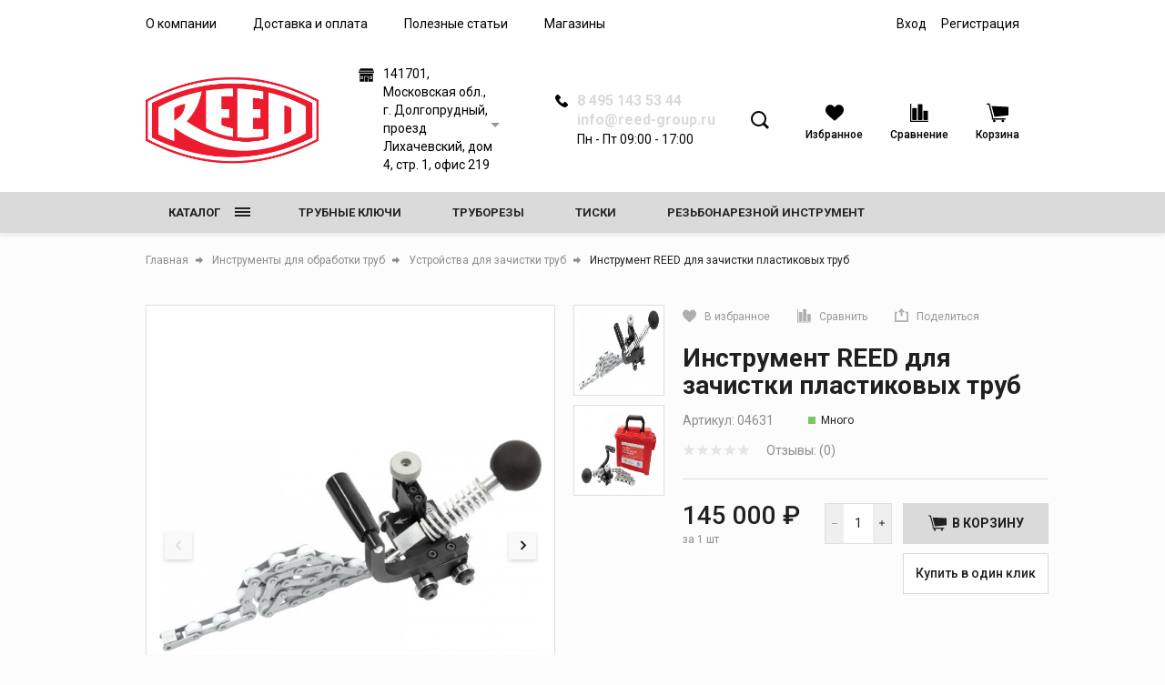

--- FILE ---
content_type: text/html; charset=UTF-8
request_url: https://reed-group.ru/product/instrument-reed-dlya-zachistki-plastikovyh-trub
body_size: 69444
content:
<!DOCTYPE html>
<html lang="ru">
<head>

	<link rel="shortcut icon" href="/favicon.ico?v=?v=" type="image/x-icon">

    <link rel="preconnect" href="https://fonts.googleapis.com">
    <link rel="preconnect" href="https://fonts.gstatic.com" crossorigin>
    <link href="https://fonts.googleapis.com/css2?family=Roboto:wght@400;500;700;900&display=swap" rel="stylesheet">

  <meta name="viewport"
  content="width=device-width, user-scalable=no, initial-scale=1.0, maximum-scale=1.0, minimum-scale=1.0">
  <meta http-equiv="X-UA-Compatible" content="ie=edge">
  <meta http-equiv="Content-Type" content="text/html; charset=UTF-8" />
<meta name="keywords" content="Инструмент REED для зачистки пластиковых труб" />
<meta name="description" content="Инструмент REED для зачистки пластиковых труб" />
<link href="/bitrix/js/ui/design-tokens/dist/ui.design-tokens.css?175329553026358" type="text/css"  rel="stylesheet" />
<link href="/bitrix/js/ui/fonts/opensans/ui.font.opensans.css?16704184782555" type="text/css"  rel="stylesheet" />
<link href="/bitrix/js/main/popup/dist/main.popup.bundle.css?175329586531694" type="text/css"  rel="stylesheet" />
<link href="/local/templates/tools/components/bitrix/catalog/main/style.css?16704189715283" type="text/css"  rel="stylesheet" />
<link href="/local/templates/tools/components/bitrix/catalog/main/bitrix/catalog.element/child/style.css?167448895555284" type="text/css"  rel="stylesheet" />
<link href="/local/templates/tools/components/bitrix/catalog/main/bitrix/catalog.element/child/fancybox/jquery.fancybox.min.css?167041897112795" type="text/css"  rel="stylesheet" />
<link href="/local/templates/tools/components/bitrix/catalog.socnets.buttons/child/style.css?16871918272339" type="text/css"  rel="stylesheet" />
<link href="/bitrix/components/krayt/tools.one.click/templates/.default/style.css?16704188246432" type="text/css"  rel="stylesheet" />
<link href="/local/templates/tools/components/bitrix/sale.prediction.product.detail/main/style.css?1687191829727" type="text/css"  rel="stylesheet" />
<link href="/bitrix/components/krayt/tools.comments/templates/.default/style.css?167041882411455" type="text/css"  rel="stylesheet" />
<link href="/local/templates/tools/components/bitrix/catalog.store.amount/drinks/style.css?16871918294972" type="text/css"  rel="stylesheet" />
<link href="/local/templates/tools/components/bitrix/catalog.section/product-similar/style.css?16871918311136" type="text/css"  rel="stylesheet" />
<link href="/local/templates/tools/components/bitrix/catalog.item/product_card/style.css?168719183381152" type="text/css"  rel="stylesheet" />
<link href="/bitrix/components/krayt/smart_tabs/templates/.default/style.css?16704188242689" type="text/css"  rel="stylesheet" />
<link href="/local/templates/tools/components/bitrix/catalog.section/catalog-slider/style.css?16871918311746" type="text/css"  rel="stylesheet" />
<link href="/local/templates/tools/js/lib/selectbox/css/jquery.selectbox.min.css?16871918273088" type="text/css"  data-template-style="true"  rel="stylesheet" />
<link href="/local/templates/tools/css/formstyler.min.css?168719182711316" type="text/css"  data-template-style="true"  rel="stylesheet" />
<link href="/local/templates/tools/css/bootstrap_v4.min.css?1687191827153501" type="text/css"  data-template-style="true"  rel="stylesheet" />
<link href="/local/templates/tools/css/colors_template.min.css?1687191827891" type="text/css"  data-template-style="true"  rel="stylesheet" />
<link href="/local/templates/tools/components/bitrix/system.auth.form/top_auth/style.css?1687191829534" type="text/css"  data-template-style="true"  rel="stylesheet" />
<link href="/local/templates/tools/components/bitrix/search.title/main/style.css?16871918302145" type="text/css"  data-template-style="true"  rel="stylesheet" />
<link href="/local/templates/tools/components/bitrix/catalog.store.list/burger_store/style.css?16871918322808" type="text/css"  data-template-style="true"  rel="stylesheet" />
<link href="/local/templates/tools/components/bitrix/catalog.compare.list/drink_header/style.css?16871918279052" type="text/css"  data-template-style="true"  rel="stylesheet" />
<link href="/local/templates/tools/components/bitrix/sale.basket.basket.line/top_cart/style.css?16871918277874" type="text/css"  data-template-style="true"  rel="stylesheet" />
<link href="/local/templates/tools/components/bitrix/menu/catalog-top-btn/style.css?16871918272490" type="text/css"  data-template-style="true"  rel="stylesheet" />
<link href="/local/templates/tools/components/bitrix/menu/catalog_top/style.css?16871918275105" type="text/css"  data-template-style="true"  rel="stylesheet" />
<link href="/local/templates/tools/components/bitrix/menu/stock/style.css?16871918271260" type="text/css"  data-template-style="true"  rel="stylesheet" />
<link href="/local/templates/tools/components/bitrix/menu/burger-catalog/style.css?16871918271938" type="text/css"  data-template-style="true"  rel="stylesheet" />
<link href="/local/templates/tools/components/bitrix/breadcrumb/main/style.css?16871918271359" type="text/css"  data-template-style="true"  rel="stylesheet" />
<link href="/local/templates/tools/styles.css?16989452685831" type="text/css"  data-template-style="true"  rel="stylesheet" />
<link href="/local/templates/tools/template_styles.css?1687800441133510" type="text/css"  data-template-style="true"  rel="stylesheet" />
<script>if(!window.BX)window.BX={};if(!window.BX.message)window.BX.message=function(mess){if(typeof mess==='object'){for(let i in mess) {BX.message[i]=mess[i];} return true;}};</script>
<script>(window.BX||top.BX).message({"JS_CORE_LOADING":"Загрузка...","JS_CORE_NO_DATA":"- Нет данных -","JS_CORE_WINDOW_CLOSE":"Закрыть","JS_CORE_WINDOW_EXPAND":"Развернуть","JS_CORE_WINDOW_NARROW":"Свернуть в окно","JS_CORE_WINDOW_SAVE":"Сохранить","JS_CORE_WINDOW_CANCEL":"Отменить","JS_CORE_WINDOW_CONTINUE":"Продолжить","JS_CORE_H":"ч","JS_CORE_M":"м","JS_CORE_S":"с","JSADM_AI_HIDE_EXTRA":"Скрыть лишние","JSADM_AI_ALL_NOTIF":"Показать все","JSADM_AUTH_REQ":"Требуется авторизация!","JS_CORE_WINDOW_AUTH":"Войти","JS_CORE_IMAGE_FULL":"Полный размер"});</script>

<script src="/bitrix/js/main/core/core.js?1753295907512406"></script>

<script>BX.Runtime.registerExtension({"name":"main.core","namespace":"BX","loaded":true});</script>
<script>BX.setJSList(["\/bitrix\/js\/main\/core\/core_ajax.js","\/bitrix\/js\/main\/core\/core_promise.js","\/bitrix\/js\/main\/polyfill\/promise\/js\/promise.js","\/bitrix\/js\/main\/loadext\/loadext.js","\/bitrix\/js\/main\/loadext\/extension.js","\/bitrix\/js\/main\/polyfill\/promise\/js\/promise.js","\/bitrix\/js\/main\/polyfill\/find\/js\/find.js","\/bitrix\/js\/main\/polyfill\/includes\/js\/includes.js","\/bitrix\/js\/main\/polyfill\/matches\/js\/matches.js","\/bitrix\/js\/ui\/polyfill\/closest\/js\/closest.js","\/bitrix\/js\/main\/polyfill\/fill\/main.polyfill.fill.js","\/bitrix\/js\/main\/polyfill\/find\/js\/find.js","\/bitrix\/js\/main\/polyfill\/matches\/js\/matches.js","\/bitrix\/js\/main\/polyfill\/core\/dist\/polyfill.bundle.js","\/bitrix\/js\/main\/core\/core.js","\/bitrix\/js\/main\/polyfill\/intersectionobserver\/js\/intersectionobserver.js","\/bitrix\/js\/main\/lazyload\/dist\/lazyload.bundle.js","\/bitrix\/js\/main\/polyfill\/core\/dist\/polyfill.bundle.js","\/bitrix\/js\/main\/parambag\/dist\/parambag.bundle.js"]);
</script>
<script>BX.Runtime.registerExtension({"name":"fx","namespace":"window","loaded":true});</script>
<script>BX.Runtime.registerExtension({"name":"pull.protobuf","namespace":"BX","loaded":true});</script>
<script>BX.Runtime.registerExtension({"name":"rest.client","namespace":"window","loaded":true});</script>
<script>(window.BX||top.BX).message({"pull_server_enabled":"N","pull_config_timestamp":0,"shared_worker_allowed":"Y","pull_guest_mode":"N","pull_guest_user_id":0,"pull_worker_mtime":1753295421});(window.BX||top.BX).message({"PULL_OLD_REVISION":"Для продолжения корректной работы с сайтом необходимо перезагрузить страницу."});</script>
<script>BX.Runtime.registerExtension({"name":"pull.client","namespace":"BX","loaded":true});</script>
<script>BX.Runtime.registerExtension({"name":"pull","namespace":"window","loaded":true});</script>
<script>BX.Runtime.registerExtension({"name":"lang_js_com","namespace":"window","loaded":true});</script>
<script>BX.Runtime.registerExtension({"name":"ui.design-tokens","namespace":"window","loaded":true});</script>
<script>BX.Runtime.registerExtension({"name":"ui.fonts.opensans","namespace":"window","loaded":true});</script>
<script>BX.Runtime.registerExtension({"name":"main.popup","namespace":"BX.Main","loaded":true});</script>
<script>BX.Runtime.registerExtension({"name":"popup","namespace":"window","loaded":true});</script>
<script type="extension/settings" data-extension="currency.currency-core">{"region":"ru"}</script>
<script>BX.Runtime.registerExtension({"name":"currency.currency-core","namespace":"BX.Currency","loaded":true});</script>
<script>BX.Runtime.registerExtension({"name":"currency","namespace":"window","loaded":true});</script>
<script>(window.BX||top.BX).message({"LANGUAGE_ID":"ru","FORMAT_DATE":"DD.MM.YYYY","FORMAT_DATETIME":"DD.MM.YYYY HH:MI:SS","COOKIE_PREFIX":"BITRIX_SM","SERVER_TZ_OFFSET":"10800","UTF_MODE":"Y","SITE_ID":"s1","SITE_DIR":"\/","USER_ID":"","SERVER_TIME":1769413634,"USER_TZ_OFFSET":0,"USER_TZ_AUTO":"Y","bitrix_sessid":"79b96ffb8fbf75aadf181b7c9a12da1f"});</script>


<script src="/bitrix/js/main/core/core_fx.js?167026785916888"></script>
<script src="/bitrix/js/pull/protobuf/protobuf.js?1670267930274055"></script>
<script src="/bitrix/js/pull/protobuf/model.js?167026793070928"></script>
<script src="/bitrix/js/rest/client/rest.client.js?167026793317414"></script>
<script src="/bitrix/js/pull/client/pull.client.js?175329542283861"></script>
<script src="/bitrix/js/main/popup/dist/main.popup.bundle.js?1753295905119074"></script>
<script src="/bitrix/js/currency/currency-core/dist/currency-core.bundle.js?17532952908800"></script>
<script src="/bitrix/js/currency/core_currency.js?17532952901181"></script>
<script src="/bitrix/js/yandex.metrika/script.js?16926154506603"></script>
            <script>
                window.dataLayerName = 'dataLayer';
                var dataLayerName = window.dataLayerName;
            </script>
            <!-- Yandex.Metrika counter -->
            <script>
                (function (m, e, t, r, i, k, a) {
                    m[i] = m[i] || function () {
                        (m[i].a = m[i].a || []).push(arguments)
                    };
                    m[i].l = 1 * new Date();
                    k = e.createElement(t), a = e.getElementsByTagName(t)[0], k.async = 1, k.src = r, a.parentNode.insertBefore(k, a)
                })
                (window, document, "script", "https://mc.yandex.ru/metrika/tag.js", "ym");

                ym("84168973", "init", {
                    clickmap: true,
                    trackLinks: true,
                    accurateTrackBounce: true,
                    webvisor: true,
                    ecommerce: dataLayerName,
                    params: {
                        __ym: {
                            "ymCmsPlugin": {
                                "cms": "1c-bitrix",
                                "cmsVersion": "25.575",
                                "pluginVersion": "1.0.8",
                                'ymCmsRip': 1307140905                            }
                        }
                    }
                });

                document.addEventListener("DOMContentLoaded", function() {
                                    });

            </script>
            <!-- /Yandex.Metrika counter -->
                    <script>
            window.counters = ["84168973"];
        </script>
        
<script>
					(function () {
						"use strict";

						var counter = function ()
						{
							var cookie = (function (name) {
								var parts = ("; " + document.cookie).split("; " + name + "=");
								if (parts.length == 2) {
									try {return JSON.parse(decodeURIComponent(parts.pop().split(";").shift()));}
									catch (e) {}
								}
							})("BITRIX_CONVERSION_CONTEXT_s1");

							if (cookie && cookie.EXPIRE >= BX.message("SERVER_TIME"))
								return;

							var request = new XMLHttpRequest();
							request.open("POST", "/bitrix/tools/conversion/ajax_counter.php", true);
							request.setRequestHeader("Content-type", "application/x-www-form-urlencoded");
							request.send(
								"SITE_ID="+encodeURIComponent("s1")+
								"&sessid="+encodeURIComponent(BX.bitrix_sessid())+
								"&HTTP_REFERER="+encodeURIComponent(document.referrer)
							);
						};

						if (window.frameRequestStart === true)
							BX.addCustomEvent("onFrameDataReceived", counter);
						else
							BX.ready(counter);
					})();
				</script>
<script>window[window.dataLayerName] = window[window.dataLayerName] || [];</script>



<script src="/local/templates/tools/js/lib/jquery-3.2.1_min.js?168719182785692"></script>
<script src="/local/templates/tools/js/lib/jquery.cookie.min.js?16871918278530"></script>
<script src="/local/templates/tools/js/lib/swiper-bundle.min.js?1687191827143966"></script>
<script src="/local/templates/tools/js/formstyler.min.js?168719182717790"></script>
<script src="/local/templates/tools/js/script.min.js?16871918274730"></script>
<script src="/bitrix/components/bitrix/search.title/script.js?175329586710542"></script>
<script src="/local/templates/tools/components/bitrix/catalog.store.list/burger_store/script.js?16871918321524"></script>
<script src="/local/templates/tools/components/bitrix/catalog.compare.list/drink_header/script.js?16871918273408"></script>
<script src="/local/templates/tools/components/bitrix/sale.basket.basket.line/top_cart/script.js?168719182714314"></script>
<script src="/local/templates/tools/components/bitrix/menu/catalog-top-btn/script.js?1687191827958"></script>
<script src="/local/templates/tools/components/bitrix/menu/catalog_top/script.js?1687191827685"></script>
<script src="/local/templates/tools/components/bitrix/menu/burger-catalog/script.js?16871918271107"></script>
<script src="/local/templates/tools/components/bitrix/catalog/main/bitrix/catalog.element/child/script.js?167041897184914"></script>
<script src="/local/templates/tools/components/bitrix/catalog/main/bitrix/catalog.element/child/fancybox/jquery.fancybox.min.js?167041897168252"></script>
<script src="/local/templates/tools/components/bitrix/catalog.socnets.buttons/child/script.js?1687191827331"></script>
<script src="/bitrix/components/krayt/tools.one.click/templates/.default/script.js?16704188244628"></script>
<script src="/local/templates/tools/components/bitrix/sale.prediction.product.detail/main/script.js?1687191829569"></script>
<script src="/bitrix/components/krayt/tools.comments/templates/.default/script.js?167041882413542"></script>
<script src="/local/templates/tools/components/bitrix/catalog.store.amount/drinks/script.js?16871918292191"></script>
<script src="/local/templates/tools/components/bitrix/catalog.section/product-similar/script.js?16871918318872"></script>
<script src="/local/templates/tools/components/bitrix/catalog.item/product_card/script.js?168719183386180"></script>
<script src="/bitrix/components/krayt/smart_tabs/templates/.default/script.js?167041882434050"></script>

  <title>Инструмент REED для зачистки пластиковых труб</title>
   <script>
       BX.ready(function(){
        BX.message({
           'arProductBasket':[]
            });
       });
   </script>
    <style>.product_card-flags .flag-item.prod_of_day {
                                    background-color: #ce3b38;
                                  
                                } .product_card-flags .flag-item.special_offer_krayt {
                                    background-color: #febd17;
                                  
                                } .product_card-flags .flag-item.new_krayt {
                                    background-color: #202020;
                                  
                                } .product_card-flags .flag-item.best_krayt {
                                    background-color: #ce3b38;
                                  
                                } </style></head>
<body style="opacity: 0; pointer-events: none">
    <header class="header">
    <div class="wrapper_top_menu">
      <div class="wrapper-inner top_menu">
        <div class="top_menu_left">
          <div class="top_menu-menu">
            <ul class="navigation">

			<li class="navigation_item"><a href="/about/" class="navigation-link">О компании</a></li>
	
			<li class="navigation_item"><a href="/delivery_and_pay/" class="navigation-link">Доставка и оплата</a></li>
	
			<li class="navigation_item"><a href="/articles/" class="navigation-link">Полезные статьи</a></li>
	
			<li class="navigation_item"><a href="/page/contacts" class="navigation-link">Магазины</a></li>
	

</ul>
          </div>
        </div>
        <div class="top_menu_right">
          

    <a href="/auth/" class="icon-box-link">
		<span class="icon-txt">Вход</span>

    </a>
                    <a class="icon-box-link" href="/auth/?register=yes">
				<span class="icon-txt">Регистрация</span>
            </a>
                    </div>
      </div>
    </div>
	  <div class="wrapper-header-top">
			  <div class="header-top">
				  <div class="ht-content">
					  <div class="header-top-line" id="header-top-line">


                                <div class="burger-btn">
                                    <span></span><span></span><span></span>
                                </div>

                                  <a href="/" class="logo top-logo">
                                      <img srcset="/include/logo/REED_Color-Logo-1_12.png, /include/logo/REED_Color-Logo-1_12.png 2x" src="/include/logo/REED_Color-Logo-1_12.png">
                                  </a>

								  <div class="top-search">
									  <div class="search_wrapper">
										  <div class="search__input">
											  <div id="title-search" class="bx-searchtitle  bx-">
	<form action="/catalog/search.php">
		<div class="title-search-wrapper">
			<input id="title-search-input" type="text" name="q" value="" autocomplete="off" placeholder="Поиск товаров"/>
            <button class="search-title-button" type="submit" name="s">
                <svg width="21" height="20" viewBox="0 0 21 20" fill="none" xmlns="http://www.w3.org/2000/svg">
                    <circle cx="8.5" cy="8.5" r="7.5" stroke="#202020" stroke-width="2"/>
                    <line x1="14.0607" y1="13.9393" x2="19.0607" y2="18.9393" stroke="#202020" stroke-width="3"/>
                </svg>
            </button>
            <div class="search-title-button-sm">
                <svg width="21" height="20" viewBox="0 0 21 20" fill="none" xmlns="http://www.w3.org/2000/svg">
                    <circle cx="8.5" cy="8.5" r="7.5" stroke="#202020" stroke-width="2"/>
                    <line x1="14.0607" y1="13.9393" x2="19.0607" y2="18.9393" stroke="#202020" stroke-width="3"/>
                </svg>
                <svg width="16" height="17" viewBox="0 0 16 17" fill="none" xmlns="http://www.w3.org/2000/svg">
                    <line x1="0.707107" y1="1.29289" x2="14.8492" y2="15.435" stroke="black" stroke-width="2"/>
                    <line y1="-1" x2="20" y2="-1" transform="matrix(-0.707107 0.707107 0.707107 0.707107 15.9707 2)" stroke="black" stroke-width="2"/>
                </svg>

            </div>
		</div>
	</form>
</div>
<script>
	BX.ready(function(){
		new JCTitleSearch({
			'AJAX_PAGE' : '/product/instrument-reed-dlya-zachistki-plastikovyh-trub?instrument-reed-dlya-zachistki-plastikovyh-trub=',
			'CONTAINER_ID': 'title-search',
			'INPUT_ID': 'title-search-input',
			'MIN_QUERY_LEN': 2
		})
	})
</script>

										  </div>
									  </div>
								  </div>

                                    <div class="block_chose_city">
        <div class="block_chose_city_icon">
	        <svg width="17" height="17" viewBox="0 0 17 17" fill="none" xmlns="http://www.w3.org/2000/svg">
		        <g clip-path="url(#clip0)">
			        <path d="M14.3632 10.4675H12.5137V12.1597H14.3632V10.4675Z" fill="#FEBD17"/>
			        <path d="M10.3891 10.3101H6.61133V15.8193H10.3891V10.3101Z" fill="#FEBD17"/>
			        <path d="M4.4467 10.4675H2.59717V12.1597H4.4467V10.4675Z" fill="#FEBD17"/>
			        <path d="M15.3515 1.41811C15.2669 1.27326 15.1126 1.18318 14.9449 1.18066H2.36569C2.21061 1.18279 2.06623 1.26012 1.97847 1.38801L0.286621 3.81723H16.7652L15.3515 1.41811Z" fill="#FEBD17"/>
			        <path d="M1.06731e-05 4.44678V5.77325C-0.0017208 6.03572 0.207434 6.25102 0.469831 6.25696H16.5302C16.7926 6.25102 17.0017 6.03572 17 5.77325V4.44678H1.06731e-05Z" fill="#FEBD17"/>
			        <path d="M1.29883 6.88647V15.8193H5.98169V9.99896C5.97779 9.82699 6.11403 9.68442 6.286 9.68049C6.28686 9.68049 6.28777 9.68045 6.28863 9.68045H10.6897C10.8671 9.68104 11.0124 9.82168 11.0187 9.99896V15.8193H15.7016V6.88647H1.29883ZM5.0766 12.4744C5.0766 12.6483 4.93564 12.7892 4.76178 12.7892H2.28262C2.10877 12.7892 1.96781 12.6483 1.96781 12.4744V10.1527C1.96781 9.97881 2.10877 9.83786 2.28262 9.83786H4.76178C4.93564 9.83786 5.0766 9.97881 5.0766 10.1527V12.4744ZM14.9932 12.4744C14.9932 12.6483 14.8523 12.7892 14.6784 12.7892H12.1993C12.0254 12.7892 11.8845 12.6483 11.8845 12.4744V10.1527C11.8845 9.97881 12.0254 9.83786 12.1993 9.83786H14.6784C14.8523 9.83786 14.9932 9.97881 14.9932 10.1527V12.4744Z" fill="#FEBD17"/>
		        </g>
		        <defs>
			        <clipPath id="clip0">
				        <rect width="17" height="17" fill="white"/>
			        </clipPath>
		        </defs>
	        </svg>
        </div>

        <div class="block_chose_city_select_wrap">
            <select name="" id="store_list-styler_burger" class="store_list">

                                    <option value="1"
                            title="141701, Московская обл., г. Долгопрудный, проезд Лихачевский, дом 4, стр. 1, офис 219">141701, Московская обл., г. Долгопрудный, проезд Лихачевский, дом 4, стр. 1, офис 219                    </option>
                
            </select>
        </div>
    </div>


    <script>
        if(citySelect['cityObj'])
            citySelect.cityObj = {'1':{'ID':'1','TITLE':'REED','PHONE':'+7 (495) 143-53-44','SCHEDULE':'Пн - Пт: с 9:00 до 18:00','DETAIL_IMG':false,'GPS_N':'55.922383','GPS_S':'37.514275','STORE_TITLE':'REED','ADDRESS':'141701, Московская обл., г. Долгопрудный, проезд Лихачевский, дом 4, стр. 1, офис 219','URL':'1','DESCRIPTION':'','PHONE_URL':'+74951435344','MAP_STRING':'','METROES':[],'CATS':['Забрать заказ'],'PAYMENTS':[],'EMAIL':'info@reed-group.ru'}};
    </script>


							  <div class="contacts">
                                  <div class="phone-svg">
                                      <svg width="14" height="14" viewBox="0 0 14 14" fill="none" xmlns="http://www.w3.org/2000/svg">
                                          <path d="M13.6199 10.2746L11.6661 8.32085C10.9684 7.62308 9.78218 7.90222 9.50307 8.80928C9.29374 9.4373 8.59598 9.78618 7.96799 9.6466C6.57246 9.29772 4.68849 7.48353 4.33961 6.01822C4.13028 5.39021 4.54894 4.69244 5.17693 4.48314C6.08402 4.20403 6.36313 3.01783 5.66536 2.32007L3.71162 0.366327C3.15341 -0.122109 2.31609 -0.122109 1.82766 0.366327L0.501902 1.69208C-0.823851 3.08761 0.641455 6.78576 3.92095 10.0653C7.20045 13.3448 10.8986 14.8799 12.2941 13.4843L13.6199 12.1586C14.1083 11.6003 14.1083 10.763 13.6199 10.2746Z" fill="#FEBD17"/>
                                      </svg>
                                  </div>
                                  <div class="header-phone">
                                      <a href="tel:84951435344" class="change_PHONE">8 495 143 53 44</a>
<div>
 <a class="change_EMAIL" href="mailto:info@reed-group.ru">info@reed-group.ru</a>
</div>
<p class="change_SCHEDULE">
	Пн - Пт 09:00 - 17:00
</p>                                  </div>
                              </div>

							  <div class="top-icon-box">
									<div class="icon-box_item" id="favour_in">
									  <a href="/favorite/" class=" icon-box-link">
										  <span class="icon-item favour-icon">
											<span class="goods_icon-counter fav" style="display: none">0</span>
										  </span>
											<p>Избранное</p>
										  <span style="display: none;" class="icon-txt">Избранное</span>
									  </a>
								  </div>
								  <div class="icon-box_item" id="compare_in">
                                          
<div class="emarket-compare-list btn-wrap compare btn-wrap-top" id="catalog-compare-list9J9wbd">
    <!--'start_frame_cache_catalog-compare-list9J9wbd'-->    <a href="/catalog/compare.php"
       class="deactivated icon-box-link"
       name="compare_list"
       title="Список сравнения пуст"
    >
        <span class="icon-item compare-icon">
                    </span>
        <p>Сравнение</p>
    </a>
        <script>
        BX.ready(function() {
            compareList.setCompareProd('');
            BX.addCustomEvent("updateAllProductCompare", function () {
                compareList.setCompareProd('');
            });
        });
    </script>
</div>
<!--'end_frame_cache_catalog-compare-list9J9wbd'-->								  </div>

								  <div class="icon-box_item" id="basket_in">
									  


<div id="bx_basketFKauiI" class="bx-basket-fixed right top bx-closed">
<!--'start_frame_cache_bx_basketFKauiI'-->
<a href="/basket/" class="icon-box-link basket-link">
    <span class="icon-item basket-icon">
            </span>
    <p class="basket_name">Корзина</p>
</a>



<!--'end_frame_cache_bx_basketFKauiI'--></div>
<script>
    var bx_basketFKauiI = new BitrixSmallCart;
    bx_basketFKauiI.siteId       = 's1';
    bx_basketFKauiI.cartId       = 'bx_basketFKauiI';
    bx_basketFKauiI.ajaxPath     = '/bitrix/components/bitrix/sale.basket.basket.line/ajax.php';
    bx_basketFKauiI.templateName = 'top_cart';
    bx_basketFKauiI.arParams     =  {'HIDE_ON_BASKET_PAGES':'Y','PATH_TO_BASKET':'/basket/','PATH_TO_ORDER':'/personal/order/','PATH_TO_PERSONAL':'/personal/','PATH_TO_PROFILE':'/personal/','PATH_TO_REGISTER':'/login/','POSITION_FIXED':'Y','POSITION_HORIZONTAL':'right','POSITION_VERTICAL':'top','SHOW_AUTHOR':'Y','SHOW_DELAY':'Y','SHOW_EMPTY_VALUES':'Y','SHOW_IMAGE':'Y','SHOW_NOTAVAIL':'Y','SHOW_NUM_PRODUCTS':'Y','SHOW_PERSONAL_LINK':'N','SHOW_PRICE':'Y','SHOW_PRODUCTS':'Y','SHOW_SUMMARY':'Y','SHOW_TOTAL_PRICE':'Y','COMPONENT_TEMPLATE':'top_cart','PATH_TO_AUTHORIZE':'/login/','SHOW_REGISTRATION':'Y','MAX_IMAGE_SIZE':'70','SHOW_POPUP_BASKET':'Y','COMPOSITE_FRAME_MODE':'A','COMPOSITE_FRAME_TYPE':'AUTO','CACHE_TYPE':'A','AJAX':'N','~HIDE_ON_BASKET_PAGES':'Y','~PATH_TO_BASKET':'/basket/','~PATH_TO_ORDER':'/personal/order/','~PATH_TO_PERSONAL':'/personal/','~PATH_TO_PROFILE':'/personal/','~PATH_TO_REGISTER':'/login/','~POSITION_FIXED':'Y','~POSITION_HORIZONTAL':'right','~POSITION_VERTICAL':'top','~SHOW_AUTHOR':'Y','~SHOW_DELAY':'Y','~SHOW_EMPTY_VALUES':'Y','~SHOW_IMAGE':'Y','~SHOW_NOTAVAIL':'Y','~SHOW_NUM_PRODUCTS':'Y','~SHOW_PERSONAL_LINK':'N','~SHOW_PRICE':'Y','~SHOW_PRODUCTS':'Y','~SHOW_SUMMARY':'Y','~SHOW_TOTAL_PRICE':'Y','~COMPONENT_TEMPLATE':'top_cart','~PATH_TO_AUTHORIZE':'/login/','~SHOW_REGISTRATION':'Y','~MAX_IMAGE_SIZE':'70','~SHOW_POPUP_BASKET':'Y','~COMPOSITE_FRAME_MODE':'A','~COMPOSITE_FRAME_TYPE':'AUTO','~CACHE_TYPE':'A','~AJAX':'N','cartId':'bx_basketFKauiI'}; // TODO \Bitrix\Main\Web\Json::encode
    bx_basketFKauiI.closeMessage = 'Скрыть';
    bx_basketFKauiI.openMessage  = 'Раскрыть';
    bx_basketFKauiI.activate();
</script>
								  </div>
							  </div>
					  </div>
				  </div>
			  </div>
	  </div>
      <div class="header-bottom">
		    <div class="hb-content">
		      <div class="header-bottom-line wrapper-inner">
			      <div class="container p-0">
		        <div class="header-bottom-row row">
		          <div class="catalog_and_menu">
			          <div class="top-catalog-menu">

                              <button class="top-catalog-menu-title button_open_menu" title="Каталог товаров">
                                  <span>Каталог</span>
                                  <span class="line_hamburger">
                                    <span></span>
                                    </span>
                              </button>

				          <div class="bx-top-nav-wrapper">
					          <div class="container catalogTopNavContainer">
						          <div class="bx-top-nav-box wrapper_top_nav customScroll">
							          <div class="bx-top-nav-menu">
                                          <ul class="menu top_menu_catalog">				<li class="root wrapper_top_menu_link ">
				    <div class="root-menu-img"
                         data-src="/local/templates/tools/images/no_image_deals.svg"
				         ></div>
					<a class="root-menu-title" href="/collection/rasprodazha">РАСПРОДАЖА</a>
					<ul></ul>
				</li>
							<li class="root wrapper_top_menu_link ">
				    <div class="root-menu-img"
                         data-src="/upload/iblock/575/omrcpmxhbeeg2ajcwjmrpufud1w53q0g.jpg"
				         ></div>
					<a class="root-menu-title" href="/collection/trubnye-klyuchi">Трубные ключи</a>
					<ul></ul>
				</li>
							<li class="root wrapper_top_menu_link ">
				    <div class="root-menu-img"
                         data-src="/upload/uf/38d/fsngjlk0qp5ntgkz597ue2dnqrip3w2k.jpeg"
				         ></div>
					<a class="root-menu-title" href="/collection/truborezy">Труборезы</a>
					<ul></ul>
				</li>
							<li class="root wrapper_top_menu_link ">
				    <div class="root-menu-img"
                         data-src="/upload/iblock/7bd/j6lazavc6kko11u220znkwij2jew55mq.png"
				         ></div>
					<a class="root-menu-title" href="/collection/tiski">Тиски</a>
					<ul></ul>
				</li>
							<li class="root wrapper_top_menu_link ">
				    <div class="root-menu-img"
                         data-src="/upload/iblock/428/66d2vfony2yhvpir3cn42fagsqi4ljy0.png"
				         ></div>
					<a class="root-menu-title" href="/collection/rezbonareznoy-instrument">Резьбонарезной инструмент</a>
					<ul></ul>
				</li>
							<li class="root wrapper_top_menu_link ">
				    <div class="root-menu-img"
                         data-src="/upload/iblock/856/sw382uytdj6axqcbld1rl7yy48hguvd9.jpeg"
				         ></div>
					<a class="root-menu-title" href="/collection/zhelobonakatchiki">Желобонакатчики</a>
					<ul></ul>
				</li>
							<li class="root wrapper_top_menu_link ">
				    <div class="root-menu-img"
                         data-src="/upload/iblock/3eb/nstx2701pfucr2hwea4utcu23k4891pj.jpeg"
				         ></div>
					<a class="root-menu-title" href="/collection/instrumenty-dlya-obrabotki-trub">Инструменты для обработки труб</a>
					<ul></ul>
				</li>
							<li class="root wrapper_top_menu_link ">
				    <div class="root-menu-img"
                         data-src="/upload/iblock/62d/l9s0akr8hmcuoxdsvwgbew5xu59plzj0.jpeg"
				         ></div>
					<a class="root-menu-title" href="/collection/nasosy-dlya-gidravlicheskikh-ispytaniy">Насосы для гидравлических испытаний</a>
					<ul></ul>
				</li>
							<li class="root wrapper_top_menu_link ">
				    <div class="root-menu-img"
                         data-src="/upload/iblock/983/zoilwimb87961aref3j0atqytkt3xlty.jpeg"
				         ></div>
					<a class="root-menu-title" href="/collection/stanki-dlya-vrezki-v-truboprovody">Станки для врезки в трубопроводы</a>
					<ul></ul>
				</li>
							<li class="root wrapper_top_menu_link ">
				    <div class="root-menu-img"
                         data-src="/upload/iblock/fbe/4qkdzhhxg1lu5yejhd7d3eqgigbuwpb3.jpeg"
				         ></div>
					<a class="root-menu-title" href="/collection/instrument-obshchego-naznacheniya">Инструмент общего назначения</a>
					<ul></ul>
				</li>
			</ul>						</div>
							          </div>
							          <div class="bx-top-nav-banner-wrapper">
							          </div>
						          </div>
					          </div>
				          </div>
			          </div>


		          <div class="top-nav-wrapper">


		            <div class="top-nav-wrapper-overflow">

		            <div class="header_bottom_menu">
		              <div class="navigation-box top-menu">
		                
    <div class="catalog_menu-wrp flex_box">
        <div class="top_catalog_wrapper">
            <ul id="vertical-multilevel-menu">
                                
                
                                        
                                            
                                            
                                        
                                    
                                    
                                                    
                
                                <li
                        class="root-item parent-item"
                        data-num="2">
                    <a href="/collection/trubnye-klyuchi" class="root-item-link">

                        Трубные ключи                    </a>
                    <div class="root-item-menu-parent">

                        <ul class="root-item-menu customScroll" id="cat_mobile_Z4O">
                            
                                    
                                    
                                                    
                
                                        
                                                                                            <li class=" ">
                                                    <a href="/collection/pryamye-trubnye-klyuchi-dlya-bolshikh-nagruzok">Прямые трубные ключи для больших нагрузок</a>
                                                </li>
                                            
                                        
                                    
                                    
                                                    
                
                                        
                                                                                            <li class=" ">
                                                    <a href="/collection/kontsevye-trubnye-klyuchi-dlya-bolshikh-nagruzok">Концевые трубные ключи для больших нагрузок</a>
                                                </li>
                                            
                                        
                                    
                                    
                                                    
                
                                        
                                                                                            <li class=" ">
                                                    <a href="/collection/kolenchatye-trubnye-klyuch-dlya-bolshikh-nagruzok">Коленчатые трубные ключи для больших нагрузок</a>
                                                </li>
                                            
                                        
                                    
                                    
                                                    
                
                                        
                                                                                            <li class=" ">
                                                    <a href="/collection/tsepnye-trubnye-klyuchi">Цепные трубные ключи</a>
                                                </li>
                                            
                                        
                                    
                                    
                                                    
                
                                        
                                                                                            <li class=" ">
                                                    <a href="/collection/remeshkovye-trubnye-klyuch">Ремешковые трубные ключи</a>
                                                </li>
                                            
                                        
                                    
                                    
                                                    
                
                                        
                                                                                            <li class=" ">
                                                    <a href="/collection/razvodnye-klyuchi">Разводные ключи</a>
                                                </li>
                                            
                                        
                                    
                                    
                                                    
                
                                        
                                                                                            <li class=" ">
                                                    <a href="/collection/samozazhimnye-trubnye-klyuchi">Самозажимные трубные ключи</a>
                                                </li>
                                            
                                        
                                    
                                    
                                                    
                
                                        
                                                                                            <li class=" ">
                                                    <a href="/collection/santekhnicheskie-i-spetsialnye-klyuchi">Сантехнические и специальные ключи</a>
                                                </li>
                                            
                                        
                                    
                                    
                                                    
                
                                        
                                                                                            <li class=" ">
                                                    <a href="/collection/tortsevye-klyuchi-s-khrapovym-mekhanizmom">Торцевые ключи с храповым механизмом</a>
                                                </li>
                                            
                                        
                                    
                                    
                                                                        </ul></li>                
                
                                <li
                        class="root-item parent-item"
                        data-num="12">
                    <a href="/collection/truborezy" class="root-item-link">

                        Труборезы                    </a>
                    <div class="root-item-menu-parent">

                        <ul class="root-item-menu customScroll" id="cat_mobile_raD">
                            
                                    
                                    
                                                    
                
                                        
                                                                                            <li class=" ">
                                                    <a href="/collection/mini-truborezy">Мини-труборезы</a>
                                                </li>
                                            
                                        
                                    
                                    
                                                    
                
                                        
                                                                                            <li class=" ">
                                                    <a href="/collection/s-obraznye-truborezy">С-образные труборезы</a>
                                                </li>
                                            
                                        
                                    
                                    
                                                    
                
                                        
                                                                                            <li class=" ">
                                                    <a href="/collection/bystrodeystvuyushchie-truborezy">Быстродействующие труборезы</a>
                                                </li>
                                            
                                        
                                    
                                    
                                                    
                
                                        
                                                                                            <li class=" ">
                                                    <a href="/collection/teleskopicheskie-truborezy">Телескопические труборезы</a>
                                                </li>
                                            
                                        
                                    
                                    
                                                    
                
                                        
                                                                                            <li class=" ">
                                                    <a href="/collection/truborezy-s-vintovoy-podachey">Труборезы с винтовой подачей</a>
                                                </li>
                                            
                                        
                                    
                                    
                                                    
                
                                        
                                                                                            <li class=" ">
                                                    <a href="/collection/truborezy-dlya-bolshikh-nagruzok">Труборезы для больших нагрузок</a>
                                                </li>
                                            
                                        
                                    
                                    
                                                    
                
                                        
                                                                                            <li class=" ">
                                                    <a href="/collection/truborezy-s-khomutnoy-zashchelkoy">Труборезы с хомутной защелкой</a>
                                                </li>
                                            
                                        
                                    
                                    
                                                    
                
                                        
                                                                                            <li class=" ">
                                                    <a href="/collection/rotornye-truborezy">Роторные труборезы</a>
                                                </li>
                                            
                                        
                                    
                                    
                                                    
                
                                        
                                                                                            <li class=" ">
                                                    <a href="/collection/tsepnye-truborezy">Цепные труборезы</a>
                                                </li>
                                            
                                        
                                    
                                    
                                                    
                
                                        
                                                                                            <li class=" ">
                                                    <a href="/collection/pnevmaticheskie-truborezy">Пневматические труборезы</a>
                                                </li>
                                            
                                        
                                    
                                    
                                                    
                
                                        
                                                                                            <li class=" ">
                                                    <a href="/collection/gilotinnye-truborezy">Гильотинные труборезы</a>
                                                </li>
                                            
                                        
                                    
                                    
                                                    
                
                                        
                                                                                            <li class=" ">
                                                    <a href="/collection/nozhnitsy-dlya-plastikovykh-trub">Ножницы для пластиковых труб</a>
                                                </li>
                                            
                                        
                                    
                                    
                                                    
                
                                        
                                                                                            <li class=" ">
                                                    <a href="/collection/pily-i-nasadki-dlya-rezki-trub">Пилы и насадки для резки труб</a>
                                                </li>
                                            
                                        
                                    
                                    
                                                    
                
                                        
                                                                                            <li class=" ">
                                                    <a href="/collection/roliki-dlya-truborezov">Ролики для труборезов</a>
                                                </li>
                                            
                                        
                                    
                                    
                                                                        </ul></li>                
                
                                <li
                        class="root-item parent-item"
                        data-num="27">
                    <a href="/collection/tiski" class="root-item-link">

                        Тиски                    </a>
                    <div class="root-item-menu-parent">

                        <ul class="root-item-menu customScroll" id="cat_mobile_iMQ">
                            
                                    
                                    
                                                    
                
                                        
                                                                                            <li class=" ">
                                                    <a href="/collection/otkidnye-tiski-s-khomutnoy-zashchelkoy">Откидные тиски с хомутной защелкой</a>
                                                </li>
                                            
                                        
                                    
                                    
                                                    
                
                                        
                                                                                            <li class=" ">
                                                    <a href="/collection/tsepnye-tiski">Цепные тиски</a>
                                                </li>
                                            
                                        
                                    
                                    
                                                    
                
                                        
                                                                                            <li class=" ">
                                                    <a href="/collection/slesarnye-tiski">Слесарные тиски</a>
                                                </li>
                                            
                                        
                                    
                                    
                                                    
                
                                        
                                                                                            <li class=" ">
                                                    <a href="/collection/tiski-dlya-svarki-trub">Тиски для сварки труб</a>
                                                </li>
                                            
                                        
                                    
                                    
                                                    
                
                                        
                                                                                            <li class=" ">
                                                    <a href="/collection/perenosnye-verstachnye-tiski">Переносные верстачные тиски</a>
                                                </li>
                                            
                                        
                                    
                                    
                                                    
                
                                        
                                                                                            <li class=" ">
                                                    <a href="/collection/opory-dlya-trub">Опоры для труб</a>
                                                </li>
                                            
                                        
                                    
                                    
                                                                        </ul></li>                
                
                                <li
                        class="root-item parent-item"
                        data-num="34">
                    <a href="/collection/rezbonareznoy-instrument" class="root-item-link">

                        Резьбонарезной инструмент                    </a>
                    <div class="root-item-menu-parent">

                        <ul class="root-item-menu customScroll" id="cat_mobile_h37">
                            
                                    
                                    
                                                    
                
                                        
                                                                                            <li class=" ">
                                                    <a href="/collection/ruchnye-kluppy">Ручные клуппы</a>
                                                </li>
                                            
                                        
                                    
                                    
                                                    
                
                                        
                                                                                            <li class=" ">
                                                    <a href="/collection/elektricheskie-kluppy">Электрические клуппы</a>
                                                </li>
                                            
                                        
                                    
                                    
                                                    
                
                                        
                                                                                            <li class=" ">
                                                    <a href="/collection/rezbonareznye-stanki">Резьбонарезные станки</a>
                                                </li>
                                            
                                        
                                    
                                    
                                                    
                
                                        
                                                                                            <li class=" ">
                                                    <a href="/collection/rezbonareznye-golovki">Резьбонарезные головки</a>
                                                </li>
                                            
                                        
                                    
                                    
                                                    
                
                                        
                                                                                            <li class=" ">
                                                    <a href="/collection/rezbonareznye-grebenki">Резьбонарезные гребенки</a>
                                                </li>
                                            
                                        
                                    
                                    
                                                    
                
                                        
                                                                                            <li class=" ">
                                                    <a href="/collection/dopolnitelnye-prinadlezhnosti1">Дополнительные принадлежности</a>
                                                </li>
                                            
                                        
                                    
                                    
                                                                        </ul></li>                
                
                                <li
                        class="root-item parent-item"
                        data-num="41">
                    <a href="/collection/zhelobonakatchiki" class="root-item-link">

                        Желобонакатчики                    </a>
                    <div class="root-item-menu-parent">

                        <ul class="root-item-menu customScroll" id="cat_mobile_j0L">
                            
                                    
                                    
                                                    
                
                                        
                                                                                            <li class=" ">
                                                    <a href="/collection/portativnye-zhelobonakatchiki">Портативные желобонакатчики</a>
                                                </li>
                                            
                                        
                                    
                                    
                                                    
                
                                        
                                                                                            <li class=" ">
                                                    <a href="/collection/kombinirovannye-zhelobonakatchiki">Комбинированные желобонакатчики</a>
                                                </li>
                                            
                                        
                                    
                                    
                                                                        </ul></li>                
                
                                <li
                        class="root-item parent-item"
                        data-num="44">
                    <a href="/collection/instrumenty-dlya-obrabotki-trub" class="root-item-link">

                        Инструменты для обработки труб                    </a>
                    <div class="root-item-menu-parent">

                        <ul class="root-item-menu customScroll" id="cat_mobile_SbT">
                            
                                    
                                    
                                                    
                
                                        
                                                                                            <li class=" ">
                                                    <a href="/collection/zenkovki">Зенковки</a>
                                                </li>
                                            
                                        
                                    
                                    
                                                    
                
                                        
                                                                                            <li class=" ">
                                                    <a href="/collection/faskosnimateli">Фаскосниматели</a>
                                                </li>
                                            
                                        
                                    
                                    
                                                    
                
                                        
                                                                                            <li class=" ">
                                                    <a href="/collection/instrumenty-dlya-razvaltsovki-trub">Инструменты для развальцовки труб</a>
                                                </li>
                                            
                                        
                                    
                                    
                                                    
                
                                        
                                                                                            <li class=" ">
                                                    <a href="/collection/obzhimnye-shchiptsy">Обжимные щипцы</a>
                                                </li>
                                            
                                        
                                    
                                    
                                                    
                
                                        
                                                                                            <li class=" ">
                                                    <a href="/collection/ustroystva-dlya-soedineniya-trub">Устройства для соединения труб</a>
                                                </li>
                                            
                                        
                                    
                                    
                                                    
                
                                        
                                                                                            <li class=" ">
                                                    <a href="/collection/ustroystva-dlya-perekrytiya-trub">Устройства для перекрытия труб</a>
                                                </li>
                                            
                                        
                                    
                                    
                                                    
                
                                        
                                                                                            <li class=" ">
                                                    <a href="/collection/ustroystva-dlya-zachistki-trub">Устройства для зачистки труб</a>
                                                </li>
                                            
                                        
                                    
                                    
                                                    
                
                                        
                                                                                            <li class=" ">
                                                    <a href="/collection/dopolnitelnye-prinadlezhnosti2">Дополнительные принадлежности</a>
                                                </li>
                                            
                                        
                                    
                                    
                                                                        </ul></li>                
                
                                <li
                        class="root-item parent-item"
                        data-num="53">
                    <a href="/collection/nasosy-dlya-gidravlicheskikh-ispytaniy" class="root-item-link">

                        Насосы для гидравлических испытаний                    </a>
                    <div class="root-item-menu-parent">

                        <ul class="root-item-menu customScroll" id="cat_mobile_V3F">
                            
                                    
                                    
                                                    
                
                                        
                                                                                            <li class=" ">
                                                    <a href="/collection/ruchnye-nasosy-dlya-gidravlicheskikh-ispytaniy">Ручные насосы для гидравлических испытаний</a>
                                                </li>
                                            
                                        
                                    
                                    
                                                    
                
                                        
                                                                                            <li class=" ">
                                                    <a href="/collection/elektricheskie-nasosy-dlya-gidravlicheskikh-ispytaniy">Электрические насосы для гидравлических испытаний</a>
                                                </li>
                                            
                                        
                                    
                                    
                                                                        </ul></li>                
                
                                <li
                        class="root-item parent-item"
                        data-num="56">
                    <a href="/collection/stanki-dlya-vrezki-v-truboprovody" class="root-item-link">

                        Станки для врезки в трубопроводы                    </a>
                    <div class="root-item-menu-parent">

                        <ul class="root-item-menu customScroll" id="cat_mobile_f8A">
                            
                                    
                                    
                                                    
                
                                        
                                                                                            <li class=" ">
                                                    <a href="/collection/stanki-dlya-vrezki-v-plastikovye-truby">Станки для врезки в пластиковые трубы</a>
                                                </li>
                                            
                                        
                                    
                                    
                                                    
                
                                        
                                                                                            <li class=" ">
                                                    <a href="/collection/stanki-dlya-vrezki-v-stalnye-truby">Станки для врезки в стальные трубы</a>
                                                </li>
                                            
                                        
                                    
                                    
                                                    
                
                                        
                                                                                            <li class=" ">
                                                    <a href="/collection/kombinirovannye-stanki-dlya-vrezki-v-truboprovody">Комбинированные станки для врезки в трубопроводы</a>
                                                </li>
                                            
                                        
                                    
                                    
                                                    
                
                                        
                                                                                            <li class=" ">
                                                    <a href="/collection/elektricheskie-privody-dlya-vrezki">Электрические приводы для врезки</a>
                                                </li>
                                            
                                        
                                    
                                    
                                                    
                
                                        
                                                                                            <li class=" ">
                                                    <a href="/collection/sverla-i-frezy">Сверла и фрезы</a>
                                                </li>
                                            
                                        
                                    
                                    
                                                    
                
                                        
                                                                                            <li class=" ">
                                                    <a href="/collection/dopolnitelnye-prinadlezhnosti">Дополнительные принадлежности</a>
                                                </li>
                                            
                                        
                                    
                                    
                                                                        </ul></li>                
                
                                <li
                        class="root-item parent-item"
                        data-num="63">
                    <a href="/collection/instrument-obshchego-naznacheniya" class="root-item-link">

                        Инструмент общего назначения                    </a>
                    <div class="root-item-menu-parent">

                        <ul class="root-item-menu customScroll" id="cat_mobile_Xig">
                            
                                    
                                    
                                                    
                
                                        
                                                                                            <li class=" ">
                                                    <a href="/collection/kryuki-dlya-kanalizatsionnykh-lyukov">Крюки для канализационных люков</a>
                                                </li>
                                            
                                        
                                    
                                    
                                                    
                
                                        
                                                                                            <li class=" ">
                                                    <a href="/collection/klyuchi-dlya-ventiley">Ключи для вентилей</a>
                                                </li>
                                            
                                        
                                    
                                    
                                                    
                
                                        
                                                                                            <li class=" ">
                                                    <a href="/collection/pristavnye-kleshchi">Приставные клещи</a>
                                                </li>
                                            
                                        
                                    
                                    
                                                    
                
                                        
                                                                                            <li class=" ">
                                                    <a href="/collection/boltorezy">Болторезы</a>
                                                </li>
                                            
                                        
                                    
                                    
                                                    
                
                                        
                                                                                            <li class=" ">
                                                    <a href="/collection/trubogiby-i-raspryamiteli">Трубогибы и распрямители</a>
                                                </li>
                                            
                                        
                                    
                                    
                                                    
                
                                        
                                                                                            <li class=" ">
                                                    <a href="/collection/zapornyy-instrument">Запорный инструмент</a>
                                                </li>
                                            
                                        
                                    
                                    
                                                    
                
                                        
                                                                                            <li class=" ">
                                                    <a href="/collection/valtsovochnyy-instrument">Вальцовочный инструмент</a>
                                                </li>
                                            
                                        
                                    
                                    
                                                    
                
                                        
                                                                                            <li class=" ">
                                                    <a href="/collection/dopolnitelnye-prinadlezhnosti3">Дополнительные принадлежности</a>
                                                </li>
                                            
                                        
                                    
                                    
                                    
                                                                            </ul></li>                                    
                                </ul>
                    </div>

        
    </div>

		             </div>
		           </div>

		          </div>
		        </div>
                      <div class="top-stock">
                          
                      </div>
		        <div class="logo col-auto pr-0">
		          <a href="/" class="top-logo">
		            <img srcset="/include/logo/REED_Color-Logo-1_12.png, /include/logo/REED_Color-Logo-1_12.png 2x" src="/include/logo/REED_Color-Logo-1_12.png">
		          </a>
		        </div>

		</div>
		 </div>
			      </div>
		</div>
		</div>
		</div>
      <div class="burger-menu">
          <div class="burger-menu-content-wrap">
              <div class="burger-auth">
                  

    <a href="/auth/" class="icon-box-link">
		<span class="icon-txt">Вход</span>

    </a>
                    <a class="icon-box-link" href="/auth/?register=yes">
				<span class="icon-txt">Регистрация</span>
            </a>
                          </div>
              <div class="burger-catalog">
                  <ul class="burger-catalog-list">            <li class="burger-catalog-section">
            <img src="" data-src="/local/templates/tools/images/no_image_deals.svg" alt="РАСПРОДАЖА">
            <span>РАСПРОДАЖА</span>
            <button class="burger-catalog-section-btn">
                <svg width="11" height="11" viewBox="0 0 11 11" fill="none" xmlns="http://www.w3.org/2000/svg">
                    <path d="M10 4.5L5.5 9L0.999999 4.5" stroke="#202020" stroke-width="2"></path>
                </svg>
            </button>
            </li>            <li class="burger-catalog-section">
            <img src="" data-src="/upload/iblock/575/omrcpmxhbeeg2ajcwjmrpufud1w53q0g.jpg" alt="Трубные ключи">
            <span>Трубные ключи</span>
            <button class="burger-catalog-section-btn">
                <svg width="11" height="11" viewBox="0 0 11 11" fill="none" xmlns="http://www.w3.org/2000/svg">
                    <path d="M10 4.5L5.5 9L0.999999 4.5" stroke="#202020" stroke-width="2"></path>
                </svg>
            </button>
            </li>            <li class="burger-catalog-section">
            <img src="" data-src="/upload/uf/38d/fsngjlk0qp5ntgkz597ue2dnqrip3w2k.jpeg" alt="Труборезы">
            <span>Труборезы</span>
            <button class="burger-catalog-section-btn">
                <svg width="11" height="11" viewBox="0 0 11 11" fill="none" xmlns="http://www.w3.org/2000/svg">
                    <path d="M10 4.5L5.5 9L0.999999 4.5" stroke="#202020" stroke-width="2"></path>
                </svg>
            </button>
            </li>            <li class="burger-catalog-section">
            <img src="" data-src="/upload/iblock/7bd/j6lazavc6kko11u220znkwij2jew55mq.png" alt="Тиски">
            <span>Тиски</span>
            <button class="burger-catalog-section-btn">
                <svg width="11" height="11" viewBox="0 0 11 11" fill="none" xmlns="http://www.w3.org/2000/svg">
                    <path d="M10 4.5L5.5 9L0.999999 4.5" stroke="#202020" stroke-width="2"></path>
                </svg>
            </button>
            </li>            <li class="burger-catalog-section">
            <img src="" data-src="/upload/iblock/428/66d2vfony2yhvpir3cn42fagsqi4ljy0.png" alt="Резьбонарезной инструмент">
            <span>Резьбонарезной инструмент</span>
            <button class="burger-catalog-section-btn">
                <svg width="11" height="11" viewBox="0 0 11 11" fill="none" xmlns="http://www.w3.org/2000/svg">
                    <path d="M10 4.5L5.5 9L0.999999 4.5" stroke="#202020" stroke-width="2"></path>
                </svg>
            </button>
            </li>            <li class="burger-catalog-section">
            <img src="" data-src="/upload/iblock/856/sw382uytdj6axqcbld1rl7yy48hguvd9.jpeg" alt="Желобонакатчики">
            <span>Желобонакатчики</span>
            <button class="burger-catalog-section-btn">
                <svg width="11" height="11" viewBox="0 0 11 11" fill="none" xmlns="http://www.w3.org/2000/svg">
                    <path d="M10 4.5L5.5 9L0.999999 4.5" stroke="#202020" stroke-width="2"></path>
                </svg>
            </button>
            </li>            <li class="burger-catalog-section">
            <img src="" data-src="/upload/iblock/3eb/nstx2701pfucr2hwea4utcu23k4891pj.jpeg" alt="Инструменты для обработки труб">
            <span>Инструменты для обработки труб</span>
            <button class="burger-catalog-section-btn">
                <svg width="11" height="11" viewBox="0 0 11 11" fill="none" xmlns="http://www.w3.org/2000/svg">
                    <path d="M10 4.5L5.5 9L0.999999 4.5" stroke="#202020" stroke-width="2"></path>
                </svg>
            </button>
            </li>            <li class="burger-catalog-section">
            <img src="" data-src="/upload/iblock/62d/l9s0akr8hmcuoxdsvwgbew5xu59plzj0.jpeg" alt="Насосы для гидравлических испытаний">
            <span>Насосы для гидравлических испытаний</span>
            <button class="burger-catalog-section-btn">
                <svg width="11" height="11" viewBox="0 0 11 11" fill="none" xmlns="http://www.w3.org/2000/svg">
                    <path d="M10 4.5L5.5 9L0.999999 4.5" stroke="#202020" stroke-width="2"></path>
                </svg>
            </button>
            </li>            <li class="burger-catalog-section">
            <img src="" data-src="/upload/iblock/983/zoilwimb87961aref3j0atqytkt3xlty.jpeg" alt="Станки для врезки в трубопроводы">
            <span>Станки для врезки в трубопроводы</span>
            <button class="burger-catalog-section-btn">
                <svg width="11" height="11" viewBox="0 0 11 11" fill="none" xmlns="http://www.w3.org/2000/svg">
                    <path d="M10 4.5L5.5 9L0.999999 4.5" stroke="#202020" stroke-width="2"></path>
                </svg>
            </button>
            </li>            <li class="burger-catalog-section">
            <img src="" data-src="/upload/iblock/fbe/4qkdzhhxg1lu5yejhd7d3eqgigbuwpb3.jpeg" alt="Инструмент общего назначения">
            <span>Инструмент общего назначения</span>
            <button class="burger-catalog-section-btn">
                <svg width="11" height="11" viewBox="0 0 11 11" fill="none" xmlns="http://www.w3.org/2000/svg">
                    <path d="M10 4.5L5.5 9L0.999999 4.5" stroke="#202020" stroke-width="2"></path>
                </svg>
            </button>
            </ul>              </div>
              <div class="burger-static-menu">
                  <ul class="navigation">

			<li class="navigation_item"><a href="/about/" class="navigation-link">О компании</a></li>
	
			<li class="navigation_item"><a href="/delivery_and_pay/" class="navigation-link">Доставка и оплата</a></li>
	
			<li class="navigation_item"><a href="/articles/" class="navigation-link">Полезные статьи</a></li>
	
			<li class="navigation_item"><a href="/page/contacts" class="navigation-link">Магазины</a></li>
	

</ul>
              </div>
              <div class="burger-stock">
                  
              </div>
              <div class="burger-other">
                      <div class="block_chose_city">
        <div class="block_chose_city_icon">
	        <svg width="17" height="17" viewBox="0 0 17 17" fill="none" xmlns="http://www.w3.org/2000/svg">
		        <g clip-path="url(#clip0)">
			        <path d="M14.3632 10.4675H12.5137V12.1597H14.3632V10.4675Z" fill="#FEBD17"/>
			        <path d="M10.3891 10.3101H6.61133V15.8193H10.3891V10.3101Z" fill="#FEBD17"/>
			        <path d="M4.4467 10.4675H2.59717V12.1597H4.4467V10.4675Z" fill="#FEBD17"/>
			        <path d="M15.3515 1.41811C15.2669 1.27326 15.1126 1.18318 14.9449 1.18066H2.36569C2.21061 1.18279 2.06623 1.26012 1.97847 1.38801L0.286621 3.81723H16.7652L15.3515 1.41811Z" fill="#FEBD17"/>
			        <path d="M1.06731e-05 4.44678V5.77325C-0.0017208 6.03572 0.207434 6.25102 0.469831 6.25696H16.5302C16.7926 6.25102 17.0017 6.03572 17 5.77325V4.44678H1.06731e-05Z" fill="#FEBD17"/>
			        <path d="M1.29883 6.88647V15.8193H5.98169V9.99896C5.97779 9.82699 6.11403 9.68442 6.286 9.68049C6.28686 9.68049 6.28777 9.68045 6.28863 9.68045H10.6897C10.8671 9.68104 11.0124 9.82168 11.0187 9.99896V15.8193H15.7016V6.88647H1.29883ZM5.0766 12.4744C5.0766 12.6483 4.93564 12.7892 4.76178 12.7892H2.28262C2.10877 12.7892 1.96781 12.6483 1.96781 12.4744V10.1527C1.96781 9.97881 2.10877 9.83786 2.28262 9.83786H4.76178C4.93564 9.83786 5.0766 9.97881 5.0766 10.1527V12.4744ZM14.9932 12.4744C14.9932 12.6483 14.8523 12.7892 14.6784 12.7892H12.1993C12.0254 12.7892 11.8845 12.6483 11.8845 12.4744V10.1527C11.8845 9.97881 12.0254 9.83786 12.1993 9.83786H14.6784C14.8523 9.83786 14.9932 9.97881 14.9932 10.1527V12.4744Z" fill="#FEBD17"/>
		        </g>
		        <defs>
			        <clipPath id="clip0">
				        <rect width="17" height="17" fill="white"/>
			        </clipPath>
		        </defs>
	        </svg>
        </div>

        <div class="block_chose_city_select_wrap">
            <select name="" id="store_list-styler_burger" class="store_list">

                                    <option value="1"
                            title="141701, Московская обл., г. Долгопрудный, проезд Лихачевский, дом 4, стр. 1, офис 219">141701, Московская обл., г. Долгопрудный, проезд Лихачевский, дом 4, стр. 1, офис 219                    </option>
                
            </select>
        </div>
    </div>


    <script>
        if(citySelect['cityObj'])
            citySelect.cityObj = {'1':{'ID':'1','TITLE':'REED','PHONE':'+7 (495) 143-53-44','SCHEDULE':'Пн - Пт: с 9:00 до 18:00','DETAIL_IMG':false,'GPS_N':'55.922383','GPS_S':'37.514275','STORE_TITLE':'REED','ADDRESS':'141701, Московская обл., г. Долгопрудный, проезд Лихачевский, дом 4, стр. 1, офис 219','URL':'1','DESCRIPTION':'','PHONE_URL':'+74951435344','MAP_STRING':'','METROES':[],'CATS':['Забрать заказ'],'PAYMENTS':[],'EMAIL':'info@reed-group.ru'}};
    </script>

                  <div class="contacts">
                      <div class="phone-svg">
                          <svg width="14" height="14" viewBox="0 0 14 14" fill="none" xmlns="http://www.w3.org/2000/svg">
                              <path d="M13.6199 10.2746L11.6661 8.32085C10.9684 7.62308 9.78218 7.90222 9.50307 8.80928C9.29374 9.4373 8.59598 9.78618 7.96799 9.6466C6.57246 9.29772 4.68849 7.48353 4.33961 6.01822C4.13028 5.39021 4.54894 4.69244 5.17693 4.48314C6.08402 4.20403 6.36313 3.01783 5.66536 2.32007L3.71162 0.366327C3.15341 -0.122109 2.31609 -0.122109 1.82766 0.366327L0.501902 1.69208C-0.823851 3.08761 0.641455 6.78576 3.92095 10.0653C7.20045 13.3448 10.8986 14.8799 12.2941 13.4843L13.6199 12.1586C14.1083 11.6003 14.1083 10.763 13.6199 10.2746Z" fill="#FEBD17"/>
                          </svg>
                      </div>
                      <div class="header-phone">
                          <a href="tel:84951435344" class="change_PHONE">8 495 143 53 44</a>
<div>
 <a class="change_EMAIL" href="mailto:info@reed-group.ru">info@reed-group.ru</a>
</div>
<p class="change_SCHEDULE">
	Пн - Пт 09:00 - 17:00
</p>                      </div>
                  </div>
              </div>
          </div>
      </div>
      <div class="burger-mask"></div>
</header>
<div class="scroll-up-btn">
    <svg width="16" height="21" viewBox="0 0 16 21" fill="none" xmlns="http://www.w3.org/2000/svg">
        <path d="M8.70711 0.292893C8.31658 -0.0976311 7.68342 -0.0976311 7.29289 0.292893L0.928932 6.65685C0.538407 7.04738 0.538407 7.68054 0.928932 8.07107C1.31946 8.46159 1.95262 8.46159 2.34315 8.07107L8 2.41421L13.6569 8.07107C14.0474 8.46159 14.6805 8.46159 15.0711 8.07107C15.4616 7.68054 15.4616 7.04738 15.0711 6.65685L8.70711 0.292893ZM9 21L9 1L7 1L7 21L9 21Z" fill="black"/>
    </svg>
</div>
<div class="main_content "  >
  <div class="wrapper-inner ">

          <div id="breadcrumbs" class="breadcrumbs breadcrumb" aria-label="breadcrumb">
        
				 <div class="breadcrumb-item breadcrumbs_item">
					<a href="/" title="Главная" itemprop="url" class="breadcrumbs_item-link">
						<span itemprop="title">Главная</span>
					</a>
				</div>
				 <div class="breadcrumb-item breadcrumbs_item">
					<a href="/collection/instrumenty-dlya-obrabotki-trub" title="Инструменты для обработки труб" itemprop="url" class="breadcrumbs_item-link">
						<span itemprop="title">Инструменты для обработки труб</span>
					</a>
				</div>
				 <div class="breadcrumb-item breadcrumbs_item">
					<a href="/collection/ustroystva-dlya-zachistki-trub" title="Устройства для зачистки труб" itemprop="url" class="breadcrumbs_item-link">
						<span itemprop="title">Устройства для зачистки труб</span>
					</a>
				</div>
			 <div class="breadcrumb-item active breadcrumbs_item item">
				<span>Инструмент REED для зачистки пластиковых труб</span>
			</div>    </div>


<div class="product_card_detail">
    <div class="product_card_row" style="position: relative;">
        <div class="catalog__content" id="catalog__content">
            <div
        class="bx-catalog-element bx-blue "
        id="bx_117848907_2543" itemscope itemtype="http://schema.org/Product"
        data-measure="шт">

    <div class="product-detail-info-top">
        <div class="product-item-detail-gallery">
            <div class="product_card-flags" >
                                                                    <div class="product-item-label-ring product-item-label-small product-item-label-bottom product-item-label-right" id=""
                        style="display: none;">
                        <span>0%</span>
                    </div>
                                </div>
                <button class="swiper-button-prev" style="">
                    <svg width="11" height="11" viewBox="0 0 11 11" fill="none" xmlns="http://www.w3.org/2000/svg">
                        <path d="M6.5 1L2 5.5L6.5 10" stroke="#202020" stroke-width="2"/>
                    </svg>
                </button>
                <button class="swiper-button-next" style="">
                    <svg width="11" height="11" viewBox="0 0 11 11" fill="none" xmlns="http://www.w3.org/2000/svg">
                        <path d="M4.5 1L9 5.5L4.5 10" stroke="#202020" stroke-width="2"/>
                    </svg>
                </button>

                <div class="swiper-wrapper" data-entity="images-container">
                                                <div class="swiper-slide" data-entity="image"
                                 data-id="8314">
                                <a href="/upload/iblock/3e1/yu5vsrdxltejq8s73nryciu98vvlzcyd.jpg" data-fancybox="images">
                                                                            <img data-src="/upload/iblock/3e1/yu5vsrdxltejq8s73nryciu98vvlzcyd.jpg" width="550" height="305"
                                             alt="Инструмент REED для зачистки пластиковых труб" title="Инструмент REED для зачистки пластиковых труб" itemprop="image"                                             src="/local/templates/tools/images/plug.svg" class="a-lazy-img"
                                        >
                                                                    </a>
                            </div>
                                                        <div class="swiper-slide" data-entity="image"
                                 data-id="8315">
                                <a href="/upload/iblock/79f/dd9b874nhm4l6dfaqelq2vl0cwa9cfut.jpg" data-fancybox="images">
                                                                            <img data-src="/upload/resize_cache/iblock/79f/840_840_1/dd9b874nhm4l6dfaqelq2vl0cwa9cfut.jpg" width="840" height="530"
                                             alt="Инструмент REED для зачистки пластиковых труб" title="Инструмент REED для зачистки пластиковых труб"                                             src="/local/templates/tools/images/plug.svg" class="a-lazy-img"
                                        >
                                                                    </a>
                            </div>
                                            </div>


        </div>
        <div class="swiper-wrapper-vertical">
                                <div onclick="sliderIMg.slideTo(0, false,false);" class="swiper-slide-vertical" data-entity="image"
                         data-id="8314">

                                                            <img data-src="/upload/iblock/3e1/yu5vsrdxltejq8s73nryciu98vvlzcyd.jpg" width="550" height="305"
                                     alt="Инструмент REED для зачистки пластиковых труб" title="Инструмент REED для зачистки пластиковых труб" itemprop="image"                                     src="/local/templates/tools/images/plug.svg" class="a-lazy-img"
                                >
                            
                    </div>
                                        <div onclick="sliderIMg.slideTo(1, false,false);" class="swiper-slide-vertical" data-entity="image"
                         data-id="8315">

                                                            <img data-src="/upload/resize_cache/iblock/79f/840_840_1/dd9b874nhm4l6dfaqelq2vl0cwa9cfut.jpg" width="840" height="530"
                                     alt="Инструмент REED для зачистки пластиковых труб" title="Инструмент REED для зачистки пластиковых труб"                                     src="/local/templates/tools/images/plug.svg" class="a-lazy-img"
                                >
                            
                    </div>
                            </div>
                <div class="product-item-detail-main-info">

            <div class="product-item-detail-main-info__top">
                <div class="product-icon-action no-select">
                        <div class="add-wishlist">
                            <div class="wishlist_link product_item__ico favour-in to_favorites" data-cookieid="2543">
                                <svg width="15" height="15" viewBox="0 0 15 15" fill="#afafaf" xmlns="http://www.w3.org/2000/svg">
                                    <path d="M14.9945 4.72864C14.8881 2.35391 13.1379 0.479974 11.0466 0.462402C11.0362 0.462402 11.0264 0.462402 11.0161 0.462402C9.08358 0.462402 8.00642 1.95222 7.5 2.95795C6.9936 1.95225 5.91645 0.462402 3.98394 0.462402C3.97363 0.462402 3.96334 0.462402 3.95347 0.462402C1.86217 0.480005 0.111948 2.35391 0.00551257 4.72864C-0.125386 7.6407 2.08661 9.59486 5.39068 12.5519C5.96274 13.064 6.57129 13.6086 7.21075 14.1964L7.5 14.4624L7.78925 14.1965C8.42868 13.6086 9.03723 13.0641 9.60931 12.552C12.9134 9.59483 15.1254 7.6407 14.9945 4.72864Z"/>
                                </svg>
                                <span>В избранное</span>
                            </div>
                        </div>
                        <div class="add-to-compare">
                            <div data-entity="compare_wrp_btn" class="compare_link product_item__ico compare-in to_compare add_compare" data-id="2543" id="compare_item_2543" title="">
                                <svg width="15" height="16" viewBox="0 0 15 16" fill="#afafaf" xmlns="http://www.w3.org/2000/svg">
                                    <path d="M14.5197 14.5018H0.960601V0.942703C0.960601 0.677457 0.745577 0.462402 0.480301 0.462402C0.215025 0.462402 0 0.677457 0 0.942703V14.9821C0 15.2473 0.215025 15.4624 0.480301 15.4624H14.5197C14.7849 15.4624 15 15.2473 15 14.9821C15 14.7169 14.7849 14.5018 14.5197 14.5018Z"/>
                                    <path d="M2.19905 13.9288H4.99377C5.25905 13.9288 5.47407 13.7137 5.47407 13.4485V4.59029C5.47407 4.32504 5.25905 4.10999 4.99377 4.10999H2.19905C1.93377 4.10999 1.71875 4.32504 1.71875 4.59029V13.4485C1.71875 13.7137 1.93377 13.9288 2.19905 13.9288Z"/>
                                    <path d="M6.7928 13.9288H9.58752C9.8528 13.9288 10.0678 13.7138 10.0678 13.4485V1.31404C10.0678 1.04879 9.8528 0.83374 9.58752 0.83374H6.7928C6.52752 0.83374 6.3125 1.04879 6.3125 1.31404V13.4485C6.3125 13.7138 6.52755 13.9288 6.7928 13.9288Z"/>
                                    <path d="M11.3866 13.9289H14.1813C14.4465 13.9289 14.6616 13.7138 14.6616 13.4486V6.71748C14.6616 6.45224 14.4465 6.23718 14.1813 6.23718H11.3866C11.1213 6.23718 10.9062 6.45224 10.9062 6.71748V13.4486C10.9062 13.7138 11.1213 13.9289 11.3866 13.9289Z"/>
                                </svg>
                                <span>Сравнить</span>
                            </div>
                        </div>
                        
<div class="share-wrapper">
    <a class="composite_icons product_item__ico share">
        <svg width="15" height="15" viewBox="0 0 15 15" fill="#AFAFAF" xmlns="http://www.w3.org/2000/svg">
            <path d="M12.1875 3.75V5.62499H13.125V13.125H1.87499V5.62499H2.81248V3.75H0V15H15V3.75H12.1875Z"/>
            <path d="M6.56129 3.58887V8.43749H8.43627V3.58884L9.64842 4.80099L10.9741 3.47531L7.49878 0L4.02344 3.47534L5.34911 4.80102L6.56129 3.58887Z"/>
        </svg>
        <span>Поделиться</span>
    </a>
    <div class="catalog-sb-area">
        <div class="sharing__corner"></div>
        <div class="sharing__link">
            <div class="sharing__link-placeholder">Кликните, чтобы скопировать прямую ссылку</div>
            <input class="sharing__link-input" type="text" readonly="readonly" value="reed-group.ru:443/product/instrument-reed-dlya-zachistki-plastikovyh-trub">
        </div>
    </div>
</div>
                </div>
                <div class="product_card__title">
                                            <h1>Инструмент REED для зачистки пластиковых труб</h1>
                                        </div>
                <div class="product_item_subtitle">
                    <p class="card_article">Артикул: <span data-code="COD_TOVARA_KRAYT">04631</span></p>                    <p class="card_brand"></p><p class="card_quantity-status"><span style="background: #7BC761"></span>Много</p>                </div>
                <div class="rating_and_reviews-count">
                <div class="rating_item">
                <span>
                    <svg width="74" height="14" viewBox="0 0 74 14" fill="none" xmlns="http://www.w3.org/2000/svg">
                        <path d="M7 0L8.68694 4.67812L13.6574 4.83688L9.72953 7.88688L11.1145 12.6631L7 9.87L2.8855 12.6631L4.27047 7.88688L0.342604 4.83688L5.31306 4.67812L7 0Z" fill="#E4E4E4"/>
                        <path d="M22 0L23.6869 4.67812L28.6574 4.83688L24.7295 7.88688L26.1145 12.6631L22 9.87L17.8855 12.6631L19.2705 7.88688L15.3426 4.83688L20.3131 4.67812L22 0Z" fill="#E4E4E4"/>
                        <path d="M37 0L38.6869 4.67812L43.6574 4.83688L39.7295 7.88688L41.1145 12.6631L37 9.87L32.8855 12.6631L34.2705 7.88688L30.3426 4.83688L35.3131 4.67812L37 0Z" fill="#E4E4E4"/>
                        <path d="M52 0L53.6869 4.67812L58.6574 4.83688L54.7295 7.88688L56.1145 12.6631L52 9.87L47.8855 12.6631L49.2705 7.88688L45.3426 4.83688L50.3131 4.67812L52 0Z" fill="#E4E4E4"/>
                        <path d="M67 0L68.6869 4.67812L73.6574 4.83688L69.7295 7.88688L71.1145 12.6631L67 9.87L62.8855 12.6631L64.2705 7.88688L60.3426 4.83688L65.3131 4.67812L67 0Z" fill="#E4E4E4"/>
                    </svg>
                    <span style="width: 0">
                        <svg width="74" height="14" viewBox="0 0 74 14" fill="none" xmlns="http://www.w3.org/2000/svg">
                        <path d="M7 0L8.68694 4.67812L13.6574 4.83688L9.72953 7.88688L11.1145 12.6631L7 9.87L2.8855 12.6631L4.27047 7.88688L0.342604 4.83688L5.31306 4.67812L7 0Z" fill="#FEBD17"/>
                        <path d="M22 0L23.6869 4.67812L28.6574 4.83688L24.7295 7.88688L26.1145 12.6631L22 9.87L17.8855 12.6631L19.2705 7.88688L15.3426 4.83688L20.3131 4.67812L22 0Z" fill="#FEBD17"/>
                        <path d="M37 0L38.6869 4.67812L43.6574 4.83688L39.7295 7.88688L41.1145 12.6631L37 9.87L32.8855 12.6631L34.2705 7.88688L30.3426 4.83688L35.3131 4.67812L37 0Z" fill="#FEBD17"/>
                        <path d="M52 0L53.6869 4.67812L58.6574 4.83688L54.7295 7.88688L56.1145 12.6631L52 9.87L47.8855 12.6631L49.2705 7.88688L45.3426 4.83688L50.3131 4.67812L52 0Z" fill="#FEBD17"/>
                        <path d="M67 0L68.6869 4.67812L73.6574 4.83688L69.7295 7.88688L71.1145 12.6631L67 9.87L62.8855 12.6631L64.2705 7.88688L60.3426 4.83688L65.3131 4.67812L67 0Z" fill="#FEBD17"/>
                    </svg>
                    </span>
                    </span>
                        <span class="count_rating"></span>
                    </div>
                    <div class="reviews_count">
                        <span>                            Отзывы: (0)
                        </span>                    </div>
            </div>
                        <div class="product-detail-byu-container">
                    <div class="byu-container-row">
                        <div class="product-item-detail-price">
                                                                    <div style="display: none">
                                        <span id="bx_117848907_2543_price_discount"></span>
                                    </div>
                                    <div class="product-detail-price-item product-item-detail-price-old">
										<span style="display: none;"											id="bx_117848907_2543_old_price">145&nbsp;000 &#8381;</span>
                                    </div>
                                                                    <div class="product-detail-price-item product-item-detail-price-current">
                                    <span id="bx_117848907_2543_price">145&nbsp;000 &#8381;</span>
                                     <span class="quantity-measure"
                                         id="bx_117848907_2543_quant_measure">за 1 шт</span>
                                </div>

                            </div>
                        <div class="button-quantity-col">
                            <div class="align-items-start justify-content-end d-flex mw246">
                                                                            <div class="quantity-block"                                              data-entity="quantity-block">
                                            <div class="product-item-amount">
                                                <div class="product-item-amount-field-container">
													<span class="product-item-amount-field-btn-minus no-select"
                                                          id="bx_117848907_2543_quant_down">
                                                        <svg width="6" height="1" viewBox="0 0 6 1" fill="none" xmlns="http://www.w3.org/2000/svg">
                                                        <path d="M6 0H0V0.952387H6V0Z" fill="#202020"/>
                                                        </svg>
                                                    </span>
                                                    <span class="count_input">
                                                    <input class="product-item-amount-field"
                                                           id="bx_117848907_2543_quantity" type="text"
                                                           data-min="1"
                                                           value="1">
                                                    <span style="display: none;"
                                                          id="bx_117848907_2543_quant_measure">шт</span>
                                                </span>
                                                    <span class="product-item-amount-field-btn-plus no-select"
                                                          id="bx_117848907_2543_quant_up">
                                                        <svg width="6" height="6" viewBox="0 0 6 6" fill="none" xmlns="http://www.w3.org/2000/svg">
                                                        <path d="M3.64286 2.46429C3.58369 2.46429 3.53571 2.41631 3.53571 2.35714V0H2.46429V2.35714C2.46429 2.41631 2.41631 2.46429 2.35714 2.46429H0V3.53571H2.35714C2.41631 3.53571 2.46429 3.58369 2.46429 3.64286V6H3.53571V3.64286C3.53571 3.58369 3.58369 3.53571 3.64286 3.53571H6V2.46429H3.64286Z" fill="#202020"/>
                                                        </svg>
                                                    </span>
                                                    <span style="display: none;" class="product-item-amount-description-container"><span
                                                                id="bx_117848907_2543_price_total"></span></span>
                                                </div>
                                            </div>
                                        </div>
                                                                        <!-- buttons -->
                                <div data-entity="main-button-container" class="main-button-container">
                                                                            <div style="display: none;" class="btn-not-avaliable" id="bx_117848907_2543_not_avail_sku">
                                            <a class="btn disabled" href="javascript:void(0)"
                                               rel="nofollow">Нет в наличии</a>
                                        </div>
                                        <div id="bx_117848907_2543_basket_actions" class="buy-block">
                                                                                            <a class="btn btn-primary product-item-detail-buy-button btn-buy"
                                                   id="bx_117848907_2543_add_basket_link">
                                                        <svg width="20" height="20" viewBox="0 0 20 20" fill="none" xmlns="http://www.w3.org/2000/svg">
                                                        <path d="M2.77098 1.40625L5.84043 13.1724L5.85938 13.2452V15.0781H17.2656V16.25H4.6875V13.3955L1.86559 2.57812H0V1.40625H2.77098Z" fill="#202020"/>
                                                        <path d="M7.03125 16.25C7.67742 16.25 8.20312 16.7757 8.20312 17.4219C8.20312 18.068 7.67742 18.5938 7.03125 18.5938C6.38508 18.5938 5.85938 18.068 5.85938 17.4219C5.85938 16.7757 6.38508 16.25 7.03125 16.25Z" fill="#202020"/>
                                                        <path d="M14.9219 16.25C15.568 16.25 16.0938 16.7757 16.0938 17.4219C16.0938 18.068 15.568 18.5938 14.9219 18.5938C14.2757 18.5938 13.75 18.068 13.75 17.4219C13.75 16.7757 14.2757 16.25 14.9219 16.25Z" fill="#202020"/>
                                                        <path d="M20 4.55838V12.2826L7.03125 13.7156V13.0949L6.97441 12.8768L4.61386 3.82819L20 4.55838Z" fill="#202020"/>
                                                        </svg>
                                                        <span>В корзину</span>
                                                </a>
                                                                                                    <div class="block_buy_on_click">
                                                        <a href="#" onclick="oneClick.open(this);return false;"  class="btn btn_blue one_click" rel="nofollow">
    Купить в один клик</a>
<script>
    var params_def = {
        id: '2543',
        signedParameters:'[base64]/0LjRgtGMINCyINC+0LTQuNC9INC60LvQuNC6IjtzOjEzOiJLX09ORV9URVhUX09LIjtzOjUyOiLQodC/0LDRgdC40LHQviwg0LLQsNGI0LAg0LfQsNGP0LLQutCwINC/0YDQuNC90Y/RgtCwIjt9.cbb5a2c06c8d374afcfe733c799d6b4739725f3c69f1f2304a1d3f0d8f239e7f'
    }
</script>

 <div id="OneClickEmodal" class="emodal_form">
    <div class="emodal-title">
        <span>Купить в один клик</span>
        <a href="#" onclick="oneClick.close(); return false;" id="close_onebay" class="mdi mdi-close"></a>
      </div>
        <div class="emodal_content">
            <form>

                <div class="form_inputs">
                  <input type="hidden" name="method" value="sendMsg">
                  <input type="hidden" name="name_comp" value="krayt:one.click">
                  <input type="text"  id="one_click_name" placeholder="Имя" name="name" value="" size="0">
                  <input type="text" id="one_click_phone" class="input_phone" placeholder="Телефон" name="phone" value="" size="0">
                </div>

                                    <div class="pk_wrp">
                    </div>
                
                <input type="button" id="one-click-btn-send" onclick="oneClick.sendMsg(this);return false;" name="web_form_submit" value="Купить" class="btn btn_blue">
             </form>
        </div>
     <div id="wrp_msg">
         <div>
             <svg width="76" height="76" viewBox="0 0 76 76" fill="none" xmlns="http://www.w3.org/2000/svg">
                 <circle cx="38" cy="38" r="37" stroke="#91D667" stroke-width="2"/>
                 <path d="M52.4463 27.1661L32.1656 47.4468L22.9995 38.2807" stroke="#91D667" stroke-width="2"/>
             </svg>
             <span></span>
         </div>
         <button class="btn btn-primary btn-buy btn-sm close-oneClick" onclick="oneClick.close()">Закрыть</button>
     </div>
</div>
 <div class="background"></div>
                                                    </div>
                                                                                                                                    </div>

                                                                        </div>
                            </div>
                        </div>
                    </div>
                </div>
            
                <!--'start_frame_cache_OhECjo'-->    <div style="display: none" class="sale-prediction-content" id="sale_prediction">
	    <span id="sale_gift_product_999383701" class="sale_prediction_product_detail_container"></span>
    </div>
	<script>

		BX.ready(function(){
			var giftAjaxData = {
				'parameters':'[base64].9f34fc44747d9f3dd6b30edca5e3f831dd25a2c0bffc061442bddb1c12d250bd',
				'template': 'main.12e3d248a2b187b215b3e98c6ab37ddc7564528ff3b5da7abad07fd0f8b64302',
				'site_id': 's1'
			};

			bx_sale_prediction_product_detail_load(
				'sale_gift_product_999383701',
				giftAjaxData
			);

			BX.addCustomEvent('onHasNewPrediction', function(html){
			    BX.adjust(BX('sale_prediction'),{
			        html:html
                });
                document.querySelector('#sale_prediction').style.display = 'block';
			});
		});
	</script>

	<!--'end_frame_cache_OhECjo'-->
        </div>
                </div>
</div>



    <div class="product-item-detail-tabs">
            <div class="product-item-detail-tabs-container" id="bx_117848907_2543_tabs">
                <ul class="nav nav-tabs product-item-detail-tabs-list swiper-wrapper" role="tablist">

                        <li class="product-item-detail-tab swiper-slide" data-entity="tab">
                            <a class="active product-item-detail-tab-link"
                               id="description-tab" data-toggle="tab" href="#description" role="tab" aria-controls="description"
                               aria-selected="true">
                                <span>Описание</span>
                            </a>
                        </li>
                                                                <li class="product-item-detail-tab swiper-slide" data-entity="tab">
                            <a class="product-item-detail-tab-link"
                               id="comments-tab" data-toggle="tab" href="#comments" role="tab" aria-controls="comments"
                               aria-selected="false">
                                <span>Отзывы покупателей <span>(0)</span></span>
                            </a>
                        </li>
                                        </ul>
                <span class="underline"></span>
            </div>
            <div class="tabs-and-similar">
                <div class="tab-content product-item-detail-tabs-content" id="bx_117848907_2543_tab_containers">

                                            <div class="tab-pane product-item-detail-tab-content active" id="description" role="tabpanel"
                             aria-labelledby="description-tab" itemprop="description">
                            <h3 class="mobile-title-tab">Описание</h3>
                                <div class="tab-content-row row">
                                                                            <div class="properties-tab">
                                            <div class="sub-title-tab">Технические характеристики</div>
                                            <div class="content-tab">
                                                                                                    <ul class="product-item-detail-properties">
                                                                                                                    <li class="product-item-detail-properties-item">
                                                                <div class="properties-item row no-gutters">
                                                                    <span class="product-item-detail-properties-name">Артикул</span>
                                                                    <span class="dashed-line"></span>
                                                                    <span class="product-item-detail-properties-value"
                                                                                                                                    data-code="COD_TOVARA_KRAYT">04631                                                            </span>
                                                                </div>
                                                            </li>
                                                                                                                        <li class="product-item-detail-properties-item">
                                                                <div class="properties-item row no-gutters">
                                                                    <span class="product-item-detail-properties-name">Min диаметр труб, мм</span>
                                                                    <span class="dashed-line"></span>
                                                                    <span class="product-item-detail-properties-value"
                                                                                                                                    data-code="MIN_D_MM">60                                                            </span>
                                                                </div>
                                                            </li>
                                                                                                                        <li class="product-item-detail-properties-item">
                                                                <div class="properties-item row no-gutters">
                                                                    <span class="product-item-detail-properties-name">Max диаметр труб, мм</span>
                                                                    <span class="dashed-line"></span>
                                                                    <span class="product-item-detail-properties-value"
                                                                                                                                    data-code="MAX_D_MM">168                                                            </span>
                                                                </div>
                                                            </li>
                                                                                                                        <li class="product-item-detail-properties-item">
                                                                <div class="properties-item row no-gutters">
                                                                    <span class="product-item-detail-properties-name">Min диаметр труб, дюйм</span>
                                                                    <span class="dashed-line"></span>
                                                                    <span class="product-item-detail-properties-value"
                                                                                                                                    data-code="MIN_D_DIM">2                                                            </span>
                                                                </div>
                                                            </li>
                                                                                                                        <li class="product-item-detail-properties-item">
                                                                <div class="properties-item row no-gutters">
                                                                    <span class="product-item-detail-properties-name">Max диаметр труб, дюйм</span>
                                                                    <span class="dashed-line"></span>
                                                                    <span class="product-item-detail-properties-value"
                                                                                                                                    data-code="MAX_D_DIM">6                                                            </span>
                                                                </div>
                                                            </li>
                                                                                                                        <li class="product-item-detail-properties-item">
                                                                <div class="properties-item row no-gutters">
                                                                    <span class="product-item-detail-properties-name">Вес, кг</span>
                                                                    <span class="dashed-line"></span>
                                                                    <span class="product-item-detail-properties-value"
                                                                                                                                    data-code="VES_kg">1,4                                                            </span>
                                                                </div>
                                                            </li>
                                                                                                                </ul>
                                                                                                </div>
                                        </div>
                                                                            <div class="description-tab" >
                                            <div class="sub-title-tab">Описание</div>
                                            <div class="content-tab">
                                                <p style="text-align: justify;"><span><strong>Инструмент REED для зачистки пластиковых труб </strong>- </span>для соединения труб, их поверхности необходимо сначала очистить от загрязнений и прежних остатков соединительных тканей. Применяется для труб диаметром 60-168 мм.&nbsp; Подпружиненное лезвие создает равномерное давление на обрабатываемую поверхность. После обработки поверхности остаются чистыми и гладкими. Механизм доработан вращающейся ручкой, скребок можно вращать одним движением, а благодаря роликам с шариковыми подшипниками ход более плавный. Возможность работать с деформированными трубами благодаря обновленной цепи системы натяжения. Инструмент можно использовать даже на торце трубы, поскольку свободного места для вращения достаточно150 мм (6").</p> <p><strong>Особенности:</strong></p> <ul> <li>инструмент подходит для очистки труб в диапазоне от 2" до 6"</li> <li>для очистки и установки трубы диаметром 6", понадобится всего 2 минуты.</li> <li>выполняет свою работу на 5+</li> <li style="text-align: justify;"><span>отлично работает с трубами любой формы.</span></li> </ul>                                            </div>
                                        </div>
                                </div>
                        </div>
                                                <div class="tab-pane product-item-detail-tab-content" id="comments" role="tabpanel"
                             aria-labelledby="comments-tab">
                            <h3 class="mobile-title-tab">Отзывы покупателей</h3>

                            <div id="spy-reviews" class="element_description">
                                                                    
<input id="ec_this_folder" type="hidden" value="/bitrix/components/krayt/tools.comments/templates/.default">
<input id="ec_this_id" type="hidden" value="2543">
<input id="ec_this_iblock" type="hidden" value="4">
<input id="ec_this_hlblock_pc" type="hidden" value="PRODUCT_REVIEWS_KRAYT">
<input id="ec_property_rating" name="PROPERTIES_RATING" type="hidden" value="PRODUCT_RATING_KRAYT">

<div class="emarket-comments">
	<!--COMMENTS-HEAD-->

    <div class="reviews-header" style="display: none;">
        <div class="reviews-header-row d-flex align-items-center justify-content-between">
                <div class="rating">
                    <div class="all_rating">Средняя оценка:</div>
                    <div class="stars-list"><div class="star empty"></div><div class="star empty"></div><div class="star empty"></div><div class="star empty"></div><div class="star empty"></div></div>
                    <div class="count-rating">0</div>
                </div>
                <span class="ec_comment_show btn btn-green-border" href="#">Оставить отзыв</span>
        </div>
    </div>

    <div class="reviews-plug" >
        <svg width="69" height="69" viewBox="0 0 69 69" fill="none" xmlns="http://www.w3.org/2000/svg">
            <path d="M59.5664 29.1094C58.8226 29.1094 58.2188 29.7132 58.2188 30.457C58.2188 31.2009 58.8226 31.8047 59.5664 31.8047C60.3102 31.8047 60.9141 31.2009 60.9141 30.457C60.9141 29.7132 60.3102 29.1094 59.5664 29.1094Z" fill="#C5C5C5"/>
            <path d="M37.1953 15.6328C37.9392 15.6328 38.543 15.029 38.543 14.2852C38.543 13.5413 37.9392 12.9375 37.1953 12.9375C36.4515 12.9375 35.8477 13.5413 35.8477 14.2852C35.8477 15.029 36.4515 15.6328 37.1953 15.6328Z" fill="#C5C5C5"/>
            <path d="M64.957 21.0234H46.6289V8.89453C46.6289 6.66511 44.8154 4.85156 42.5859 4.85156H4.04297C1.81355 4.85156 0 6.66511 0 8.89453V35.8477C0 38.0771 1.81355 39.8906 4.04297 39.8906H8.08594V46.6289C8.08594 47.836 9.54467 48.4235 10.3864 47.5817L18.0775 39.8906H22.3711V52.0195C22.3711 54.249 24.1846 56.0625 26.4141 56.0625H50.9225L58.6136 63.7536C59.4564 64.5964 60.9141 64.0052 60.9141 62.8008V56.0625H64.957C67.1865 56.0625 69 54.249 69 52.0195V25.0664C69 22.837 67.1865 21.0234 64.957 21.0234ZM9.43359 23.7172H22.6027C22.4532 24.1394 22.3711 24.5926 22.3711 25.0648V29.1094H9.43359C8.68922 29.1094 8.08594 29.7127 8.08594 30.457C8.08594 31.2014 8.68922 31.8047 9.43359 31.8047H22.3711V37.1953H17.5195C17.1621 37.1953 16.8194 37.3374 16.5667 37.5901L10.7812 43.3751V38.543C10.7812 37.7986 10.178 37.1953 9.43359 37.1953H4.04297C3.29965 37.1953 2.69531 36.591 2.69531 35.8477V8.89453C2.69531 8.15121 3.29965 7.54688 4.04297 7.54688H42.5859C43.3293 7.54688 43.9336 8.15121 43.9336 8.89453V21.0234C42.0374 21.0234 11.3324 21.0234 9.43359 21.0234C8.68922 21.0234 8.08594 21.6267 8.08594 22.3711C8.08594 23.1155 8.68922 23.7172 9.43359 23.7172ZM66.3047 52.0195C66.3047 52.7628 65.7003 53.3672 64.957 53.3672H59.5664C58.822 53.3672 58.2188 53.9705 58.2188 54.7148V59.5469L52.4333 53.762C52.1806 53.5093 51.8379 53.3672 51.4805 53.3672H26.4141C25.6707 53.3672 25.0664 52.7623 25.0664 52.0195V25.0664C25.0664 24.3231 25.6707 23.7188 26.4141 23.7188H64.957C65.7003 23.7188 66.3047 24.3231 66.3047 25.0664V52.0195Z" fill="#C5C5C5"/>
            <path d="M9.43359 15.6328H31.8047C32.5491 15.6328 33.1523 15.0295 33.1523 14.2852C33.1523 13.5408 32.5491 12.9375 31.8047 12.9375H9.43359C8.68922 12.9375 8.08594 13.5408 8.08594 14.2852C8.08594 15.0295 8.68922 15.6328 9.43359 15.6328Z" fill="#C5C5C5"/>
            <path d="M31.8047 31.8047H54.1758C54.9202 31.8047 55.5234 31.2014 55.5234 30.457C55.5234 29.7127 54.9202 29.1094 54.1758 29.1094H31.8047C31.0603 29.1094 30.457 29.7127 30.457 30.457C30.457 31.2014 31.0603 31.8047 31.8047 31.8047Z" fill="#C5C5C5"/>
            <path d="M59.5664 37.1953H31.8047C31.0603 37.1953 30.457 37.7986 30.457 38.543C30.457 39.2873 31.0603 39.8906 31.8047 39.8906H59.5664C60.3108 39.8906 60.9141 39.2873 60.9141 38.543C60.9141 37.7986 60.3108 37.1953 59.5664 37.1953Z" fill="#C5C5C5"/>
            <path d="M59.5664 45.2812H31.8047C31.0603 45.2812 30.457 45.8845 30.457 46.6289C30.457 47.3733 31.0603 47.9766 31.8047 47.9766H59.5664C60.3108 47.9766 60.9141 47.3733 60.9141 46.6289C60.9141 45.8845 60.3108 45.2812 59.5664 45.2812Z" fill="#C5C5C5"/>
        </svg>
        <p>Здесь ещё нет отзывов...</p>
        <span class="ec_comment_show btn btn-green-border" href="#">Оставить отзыв</span>
    </div>

    <!--COMMENTS-ADD-->
    <div class="ec-comments-add" style="height: 0; opacity: 0">
        <div class="ec-left d-flex">
            <div class="">
                <span>Ваше имя</span>
                <input class="ec-input-param" placeholder="" name="UF_NAME" type="text" value="">
                <input class="ec-input-param"  id="EMARKET_COMMENT_PREMODERATION" name="EMARKET_COMMENT_PREMODERATION" type="hidden" value="Y">
                <span>Город</span>
                <input class="ec-input-param" name="UF_MESS_COMM" >

                <span>Достоинства товара</span>
                <textarea class="ec-input-param" name="UF_MESS_ADV"></textarea>

                <span>Недостатки товара</span>
                <textarea class="ec-input-param" name="UF_MESS_LIM"></textarea>

                <div class="ec-comments-captcha_title">
                    <span>Символы на картинке</span>
                </div>

                <div class="ec-comments-captcha">
                    <a href="#" id="ec_reload_captcha"></a>
                    <input type="hidden" id="captcha_code" name="captcha_code" value="0938ed6cd41b4ad8bfe3d3f4a582ea17">
                    <div class="row m-0">
                        <input type="text" class="ec-input-param col" id="captcha_word" name="captcha_word">
                        <img class="col-auto pr-0" src="/bitrix/tools/captcha.php?captcha_code=0938ed6cd41b4ad8bfe3d3f4a582ea17" id="captcha_img">
                    </div>
                </div>
            </div>

            <div class="comments_rating">
                <span>Поставьте оценку товару</span>
                                <div class="ec-rating">
                                            <div class="ec-criteria"
                             data-code="Appearance"
                             data-id="12">
                            <span>Внешний вид:</span>
                            <div class="ec-criteria-rating">
                                <a class="star empty"></a>
                                <a class="star empty"></a>
                                <a class="star empty"></a>
                                <a class="star empty"></a>
                                <a class="star empty"></a>
                            </div>
                            <div class="ec-criteria-val">0</div>
                        </div>
                                            <div class="ec-criteria"
                             data-code="Appearance"
                             data-id="9">
                            <span>Внешний вид:</span>
                            <div class="ec-criteria-rating">
                                <a class="star empty"></a>
                                <a class="star empty"></a>
                                <a class="star empty"></a>
                                <a class="star empty"></a>
                                <a class="star empty"></a>
                            </div>
                            <div class="ec-criteria-val">0</div>
                        </div>
                                            <div class="ec-criteria"
                             data-code="Appearance"
                             data-id="6">
                            <span>Внешний вид:</span>
                            <div class="ec-criteria-rating">
                                <a class="star empty"></a>
                                <a class="star empty"></a>
                                <a class="star empty"></a>
                                <a class="star empty"></a>
                                <a class="star empty"></a>
                            </div>
                            <div class="ec-criteria-val">0</div>
                        </div>
                                            <div class="ec-criteria"
                             data-code="Appearance"
                             data-id="3">
                            <span>Внешний вид:</span>
                            <div class="ec-criteria-rating">
                                <a class="star empty"></a>
                                <a class="star empty"></a>
                                <a class="star empty"></a>
                                <a class="star empty"></a>
                                <a class="star empty"></a>
                            </div>
                            <div class="ec-criteria-val">0</div>
                        </div>
                                            <div class="ec-criteria"
                             data-code="Quality"
                             data-id="11">
                            <span>Качество:</span>
                            <div class="ec-criteria-rating">
                                <a class="star empty"></a>
                                <a class="star empty"></a>
                                <a class="star empty"></a>
                                <a class="star empty"></a>
                                <a class="star empty"></a>
                            </div>
                            <div class="ec-criteria-val">0</div>
                        </div>
                                            <div class="ec-criteria"
                             data-code="Quality"
                             data-id="8">
                            <span>Качество:</span>
                            <div class="ec-criteria-rating">
                                <a class="star empty"></a>
                                <a class="star empty"></a>
                                <a class="star empty"></a>
                                <a class="star empty"></a>
                                <a class="star empty"></a>
                            </div>
                            <div class="ec-criteria-val">0</div>
                        </div>
                                            <div class="ec-criteria"
                             data-code="Quality"
                             data-id="5">
                            <span>Качество:</span>
                            <div class="ec-criteria-rating">
                                <a class="star empty"></a>
                                <a class="star empty"></a>
                                <a class="star empty"></a>
                                <a class="star empty"></a>
                                <a class="star empty"></a>
                            </div>
                            <div class="ec-criteria-val">0</div>
                        </div>
                                            <div class="ec-criteria"
                             data-code="Quality"
                             data-id="2">
                            <span>Качество:</span>
                            <div class="ec-criteria-rating">
                                <a class="star empty"></a>
                                <a class="star empty"></a>
                                <a class="star empty"></a>
                                <a class="star empty"></a>
                                <a class="star empty"></a>
                            </div>
                            <div class="ec-criteria-val">0</div>
                        </div>
                                            <div class="ec-criteria"
                             data-code="Price"
                             data-id="10">
                            <span>Цена:</span>
                            <div class="ec-criteria-rating">
                                <a class="star empty"></a>
                                <a class="star empty"></a>
                                <a class="star empty"></a>
                                <a class="star empty"></a>
                                <a class="star empty"></a>
                            </div>
                            <div class="ec-criteria-val">0</div>
                        </div>
                                            <div class="ec-criteria"
                             data-code="Price"
                             data-id="7">
                            <span>Цена:</span>
                            <div class="ec-criteria-rating">
                                <a class="star empty"></a>
                                <a class="star empty"></a>
                                <a class="star empty"></a>
                                <a class="star empty"></a>
                                <a class="star empty"></a>
                            </div>
                            <div class="ec-criteria-val">0</div>
                        </div>
                                            <div class="ec-criteria"
                             data-code="Price"
                             data-id="4">
                            <span>Цена:</span>
                            <div class="ec-criteria-rating">
                                <a class="star empty"></a>
                                <a class="star empty"></a>
                                <a class="star empty"></a>
                                <a class="star empty"></a>
                                <a class="star empty"></a>
                            </div>
                            <div class="ec-criteria-val">0</div>
                        </div>
                                            <div class="ec-criteria"
                             data-code="Price"
                             data-id="1">
                            <span>Цена:</span>
                            <div class="ec-criteria-rating">
                                <a class="star empty"></a>
                                <a class="star empty"></a>
                                <a class="star empty"></a>
                                <a class="star empty"></a>
                                <a class="star empty"></a>
                            </div>
                            <div class="ec-criteria-val">0</div>
                        </div>
                                        <div class="ec-criteria-full">
                        <span>Средняя оценка:</span>
                        <input type="hidden" class="ec-input-param" name="UF_RATING" id="UF_RATING" value='0'>
                        <input type="hidden" class="ec-input-param" name="UF_RATING_LIST" value='0'>
                        <div class="ec-criteria-rating">
                            <a class="star empty"></a>
                            <a class="star empty"></a>
                            <a class="star empty"></a>
                            <a class="star empty"></a>
                            <a class="star empty"></a>
                        </div>
                        <div class="ec-criteria-val">0</div>
                    </div>
                    <div class="error-rating">Вы не указали оценку!</div>
                </div>
                            </div>
            <div style="clear: both;"></div>
            <div class="required_fields">
                <p><span></span> - Поля, обязательные для заполнения</p>
            </div>
            <div class="ec_comments_new_buttons">
                <button id="ec_comment_add" class="ec-button btn btn-primary orange" href="#">Опубликовать</button>
                <button id="ec_comment_cancel" class="ec-button ec-button_2 btn btn-green-border orange" href="#">Отменить</button>
            </div>
        </div>
    </div>
    <!--COMMENTS-LIST-->
    <div id="comment_list_wrp">
        

<div class="ec-comments-list" style="display: none">
    </div>    </div>
</div>
<script>
    BX.message({EMARKET_COMMENTS_DOST:'Достоинства'});
    BX.message({EMARKET_COMMENTS_NED:'Недостатки'});
    BX.message({EMARKET_COMMENTS_COM:'Комментарий'});
    BX.message({EMARKET_COMMENTS_NOW:'Только что'});
    BX.message({
        MODAL_MODERATION_TITLE:'Ваш отзыв добавлен',
        MODAL_MODERATION_TEXT:'После модерации он будет доступен на сайте'

    });
</script>
                                                                </div>
                        </div>
                        
                    <div class="tab-pane product-item-detail-tab-content" id="quantity_on" role="tabpanel"
                         aria-labelledby="quantity_on">
                        
	<div class="store-items" id="catalog_store_amount_div">
							<div class="store_item" style=";">
                <div class="stores_items_left">
                    <div class="catalog-stores-item-title">
                        <div class="catalog-stores-item-address">141701, Московская обл., г. Долгопрудный, проезд Лихачевский, дом 4, стр. 1, офис 219</div>
                        
                        <div class="catalog-stores-item-description">
                                                            <span>Забрать заказ</span>
                                                    </div>
                    </div>

                                            <div class="catalog-stores-item-info">
                                                            <div class="catalog-stores-item-schhedule">
                                    <div class="subtitle">Режим работы:</div>
                                    <div >Пн - Пт: с 9:00 до 18:00</div>
                                </div>
                                                                                        <div class="catalog-stores-item-phone" itemprop="telephone">
                                    <div class="subtitle">Телефон:</div>
                                    <a href="tel:+74951435344">+7 (495) 143-53-44</a>
                                </div>
                            																                            <div class="catalog-stores-item-email" itemprop="email">
		                                <div
		                                        class="subtitle">E-mail:</div>
		                                <a href="mailto:info@reed-group.ru">info@reed-group.ru</a>
		                            </div>
		                                                </div>

                    
                </div>


                <div class="catalog-stores-item-payment">
                    <div class="payments_description grey">
                        <span class="circule"></span>
                        <span id="_1">Нет в наличии</span>
                    </div>
                </div>


							</div>
					</div>
                    </div>
                </div>
                                    <div class="similar-products_wrapper">
                        <div class="more-product-title-wrap">
                            <h2 id="title-more-product">
                                                                    Похожие товары                                                            </h2>
                        </div>
                        <div class="swiper-slider swiper-no-swiping">
                            <button class="swiper-button-prev">
                                <svg width="11" height="11" viewBox="0 0 11 11" fill="none" xmlns="http://www.w3.org/2000/svg">
                                    <path d="M6.5 1L2 5.5L6.5 10" stroke="#202020" stroke-width="2"/>
                                </svg>
                            </button>
                            <button class="swiper-button-next">
                                <svg width="11" height="11" viewBox="0 0 11 11" fill="none" xmlns="http://www.w3.org/2000/svg">
                                    <path d="M4.5 1L9 5.5L4.5 10" stroke="#202020" stroke-width="2"/>
                                </svg>
                            </button>
                                                        
<div class="similar-products swiper-wrapper " data-entity="container-OQ3k9P">
            <!-- items-container-tiles -->
        
	<div class="product-item-container swiper-slide"
		id="bx_3966226736_2330_362ce596257894d11ab5c1d73d13c755" data-entity="item">
		
<div class="product_item product-item product_item_tiles product_item_tiles_similar">

    <div class="product_item_img">
        <div class="product_card-flags product-item-label-small product-item-label-top product-item-label-right" id="bx_3966226736_2330_362ce596257894d11ab5c1d73d13c755_sticker">
                                                    <div class="product-item-label-ring product-item-label-small product-item-label-bottom product-item-label-right" id="bx_3966226736_2330_362ce596257894d11ab5c1d73d13c755_dsc_perc"
                    style="display: none;">
                    <span>0%</span>
                </div>
                        </div>

                	            <a class="product-item-image-wrapper" href="/product/instrument-reed-ds12-dlya-zachistki-trub" title="Инструмент REED DS12 для зачистки труб"
           data-entity="image-wrapper">
                            <span class="product-item-image-slider-slide-container slide" id="bx_3966226736_2330_362ce596257894d11ab5c1d73d13c755_pict_slider"
                                          data-slider-interval="3000" data-slider-wrap="true">
			                    <span class="product-item-image-slide item a-lazy-img active" >
                        <img class="product_item_img-bg a-lazy-img" src="/local/templates/tools/images/plug.svg" data-src="/upload/resize_cache/iblock/c4c/250_250_1/ve5qrffekupb0v9em182brlrlofp7y89.jpg"
                             width="250" height="196"
                             alt="Инструмент REED DS12 для зачистки труб" title="Инструмент REED DS12 для зачистки труб">
                    </span>
                                        <span class="product-item-image-slide item a-lazy-img " >
                        <img class="product_item_img-bg a-lazy-img" src="/local/templates/tools/images/plug.svg" data-src="/upload/resize_cache/iblock/c4c/250_250_1/ve5qrffekupb0v9em182brlrlofp7y89.jpg"
                             width="250" height="196"
                             alt="Инструмент REED DS12 для зачистки труб" title="Инструмент REED DS12 для зачистки труб">
                    </span>
                    		</span>
		<span class="product-item-image-original a-lazy-img" id="bx_3966226736_2330_362ce596257894d11ab5c1d73d13c755_pict"
                  style="background-image: url('/local/templates/tools/images/plug.svg'); display: none;"
                  data-bg-src="/upload/resize_cache/iblock/c4c/250_250_1/ve5qrffekupb0v9em182brlrlofp7y89.jpg"
                >
        </span>
                                <span class="product-item-image-slider-control-container" id="bx_3966226736_2330_362ce596257894d11ab5c1d73d13c755_pict_slider_indicator"
                    >
			                    <span class="product-item-image-slider-control active" data-go-to="0"></span>
                                        <span class="product-item-image-slider-control" data-go-to="1"></span>
                    		</span>
                                    <span class="product-item-image-slider-progress-bar-container">
				<span class="product-item-image-slider-progress-bar" id="bx_3966226736_2330_362ce596257894d11ab5c1d73d13c755_pict_slider_progress_bar" style="width: 0;"></span>
			</span>
                                            </a>
    
    </div>

    <div class="product_item_name_box">

      <!-- Свойства -->
      <div class="product_item_subtitle">
        <p class="card_article">08000</p>      </div>
      <!-- конец Свойства -->

      <!-- Название -->
        <div class="product_item_title">
                    <a href="/product/instrument-reed-ds12-dlya-zachistki-trub">
                        <div class="name">Инструмент REED DS12 для зачистки труб</div>
                    </a>
                </div>
        <!-- конец Название -->
        <!-- Рейтинг -->
        <div class="rating_item">
        <span>
            <svg width="74" height="14" viewBox="0 0 74 14" fill="none" xmlns="http://www.w3.org/2000/svg">
                <path d="M7 0L8.68694 4.67812L13.6574 4.83688L9.72953 7.88688L11.1145 12.6631L7 9.87L2.8855 12.6631L4.27047 7.88688L0.342604 4.83688L5.31306 4.67812L7 0Z" fill="#E4E4E4"/>
                <path d="M22 0L23.6869 4.67812L28.6574 4.83688L24.7295 7.88688L26.1145 12.6631L22 9.87L17.8855 12.6631L19.2705 7.88688L15.3426 4.83688L20.3131 4.67812L22 0Z" fill="#E4E4E4"/>
                <path d="M37 0L38.6869 4.67812L43.6574 4.83688L39.7295 7.88688L41.1145 12.6631L37 9.87L32.8855 12.6631L34.2705 7.88688L30.3426 4.83688L35.3131 4.67812L37 0Z" fill="#E4E4E4"/>
                <path d="M52 0L53.6869 4.67812L58.6574 4.83688L54.7295 7.88688L56.1145 12.6631L52 9.87L47.8855 12.6631L49.2705 7.88688L45.3426 4.83688L50.3131 4.67812L52 0Z" fill="#E4E4E4"/>
                <path d="M67 0L68.6869 4.67812L73.6574 4.83688L69.7295 7.88688L71.1145 12.6631L67 9.87L62.8855 12.6631L64.2705 7.88688L60.3426 4.83688L65.3131 4.67812L67 0Z" fill="#E4E4E4"/>
            </svg>
            <span style="width: 0">
                <svg width="74" height="14" viewBox="0 0 74 14" fill="none" xmlns="http://www.w3.org/2000/svg">
                <path d="M7 0L8.68694 4.67812L13.6574 4.83688L9.72953 7.88688L11.1145 12.6631L7 9.87L2.8855 12.6631L4.27047 7.88688L0.342604 4.83688L5.31306 4.67812L7 0Z" fill="#FEBD17"/>
                <path d="M22 0L23.6869 4.67812L28.6574 4.83688L24.7295 7.88688L26.1145 12.6631L22 9.87L17.8855 12.6631L19.2705 7.88688L15.3426 4.83688L20.3131 4.67812L22 0Z" fill="#FEBD17"/>
                <path d="M37 0L38.6869 4.67812L43.6574 4.83688L39.7295 7.88688L41.1145 12.6631L37 9.87L32.8855 12.6631L34.2705 7.88688L30.3426 4.83688L35.3131 4.67812L37 0Z" fill="#FEBD17"/>
                <path d="M52 0L53.6869 4.67812L58.6574 4.83688L54.7295 7.88688L56.1145 12.6631L52 9.87L47.8855 12.6631L49.2705 7.88688L45.3426 4.83688L50.3131 4.67812L52 0Z" fill="#FEBD17"/>
                <path d="M67 0L68.6869 4.67812L73.6574 4.83688L69.7295 7.88688L71.1145 12.6631L67 9.87L62.8855 12.6631L64.2705 7.88688L60.3426 4.83688L65.3131 4.67812L67 0Z" fill="#FEBD17"/>
            </svg>
            </span>
        </span>
            <span class="count_rating">0</span>
        </div>
        <!-- конец Рейтинг -->
        <div class="col-12 price-block-col">
            <div class="product_item__price" data-entity="price-block">
                <div class="price product-item-price-current">
                                                <span id="bx_3966226736_2330_362ce596257894d11ab5c1d73d13c755_price">26&nbsp;253 &#8381;</span>
                                                                        </div>
                                    <div class="old_price product-item-price-old"
                        style="display: none;">
                        <span id="bx_3966226736_2330_362ce596257894d11ab5c1d73d13c755_price_old">26&nbsp;253 &#8381;</span>
                    </div>
                    
            </div>
        </div>

            </div>

</div>		<script>
		  var obbx_3966226736_2330_362ce596257894d11ab5c1d73d13c755 = new JCCatalogItem({'TYPE':'similar_tiles','SELECTED_ITEM':false,'TIMER':false,'TIMER_LOOP':'','PROD_OF_DAY':'','PRODUCT_TYPE':'1','SHOW_QUANTITY':true,'SHOW_ADD_BASKET_BTN':false,'SHOW_BUY_BTN':true,'SHOW_ABSENT':true,'SHOW_OLD_PRICE':true,'ADD_TO_BASKET_ACTION':'ADD','SHOW_CLOSE_POPUP':true,'SHOW_DISCOUNT_PERCENT':true,'DISPLAY_COMPARE':false,'BIG_DATA':false,'TEMPLATE_THEME':'blue','VIEW_MODE':'similar_tiles','USE_SUBSCRIBE':true,'RELATIVE_QUANTITY_MANY':'','RELATIVE_QUANTITY_FEW':'','PRODUCT':{'ID':'2330','NAME':'Инструмент REED DS12 для зачистки труб','DETAIL_PAGE_URL':'/product/instrument-reed-ds12-dlya-zachistki-trub','PICT':{'ID':'7580','SRC':'/upload/resize_cache/iblock/c4c/250_250_1/ve5qrffekupb0v9em182brlrlofp7y89.jpg','WIDTH':'600','HEIGHT':'470'},'CAN_BUY':true,'CHECK_QUANTITY':true,'MAX_QUANTITY':'1000','STEP_QUANTITY':'1','QUANTITY_FLOAT':true,'ITEM_PRICE_MODE':'S','ITEM_PRICES':[{'UNROUND_BASE_PRICE':'26253','UNROUND_PRICE':'26253','BASE_PRICE':'26253','PRICE':'26253','ID':'2241','PRICE_TYPE_ID':'1','CURRENCY':'RUB','DISCOUNT':'0','PERCENT':'0','QUANTITY_FROM':'','QUANTITY_TO':'','QUANTITY_HASH':'ZERO-INF','MEASURE_RATIO_ID':'','PRINT_BASE_PRICE':'26&nbsp;253 &#8381;','RATIO_BASE_PRICE':'26253','PRINT_RATIO_BASE_PRICE':'26&nbsp;253 &#8381;','PRINT_PRICE':'26&nbsp;253 &#8381;','RATIO_PRICE':'26253','PRINT_RATIO_PRICE':'26&nbsp;253 &#8381;','PRINT_DISCOUNT':'0 &#8381;','RATIO_DISCOUNT':'0','PRINT_RATIO_DISCOUNT':'0 &#8381;','MIN_QUANTITY':'1'}],'ITEM_PRICE_SELECTED':'0','ITEM_QUANTITY_RANGES':{'ZERO-INF':{'HASH':'ZERO-INF','QUANTITY_FROM':'','QUANTITY_TO':'','SORT_FROM':'0','SORT_TO':'INF'}},'ITEM_QUANTITY_RANGE_SELECTED':'ZERO-INF','ITEM_MEASURE_RATIOS':{'2254':{'ID':'2254','RATIO':'1','IS_DEFAULT':'Y','PRODUCT_ID':'2330'}},'ITEM_MEASURE_RATIO_SELECTED':'2254','MORE_PHOTO':[{'ID':'7581','SRC':'/upload/resize_cache/iblock/c4c/250_250_1/ve5qrffekupb0v9em182brlrlofp7y89.jpg','WIDTH':'250','HEIGHT':'250'},{'ID':'7582','SRC':'/upload/resize_cache/iblock/c4c/250_250_1/ve5qrffekupb0v9em182brlrlofp7y89.jpg','WIDTH':'250','HEIGHT':'250'}],'MORE_PHOTO_COUNT':'2'},'BASKET':{'ADD_PROPS':true,'QUANTITY':'quantity','PROPS':'prop','EMPTY_PROPS':true,'BASKET_URL':'/basket/','ADD_URL_TEMPLATE':'/product/instrument-reed-dlya-zachistki-plastikovyh-trub?action=ADD2BASKET&id=#ID#','BUY_URL_TEMPLATE':'/product/instrument-reed-dlya-zachistki-plastikovyh-trub?action=BUY&id=#ID#'},'VISUAL':{'ID':'bx_3966226736_2330_362ce596257894d11ab5c1d73d13c755','PICT_ID':'bx_3966226736_2330_362ce596257894d11ab5c1d73d13c755_pict','PICT_SLIDER_ID':'bx_3966226736_2330_362ce596257894d11ab5c1d73d13c755_pict_slider','QUANTITY_ID':'bx_3966226736_2330_362ce596257894d11ab5c1d73d13c755_quantity','QUANTITY_UP_ID':'bx_3966226736_2330_362ce596257894d11ab5c1d73d13c755_quant_up','QUANTITY_DOWN_ID':'bx_3966226736_2330_362ce596257894d11ab5c1d73d13c755_quant_down','PRICE_ID':'bx_3966226736_2330_362ce596257894d11ab5c1d73d13c755_price','PRICE_OLD_ID':'bx_3966226736_2330_362ce596257894d11ab5c1d73d13c755_price_old','PRICE_TOTAL_ID':'bx_3966226736_2330_362ce596257894d11ab5c1d73d13c755_price_total','BUY_ID':'bx_3966226736_2330_362ce596257894d11ab5c1d73d13c755_buy_link','BASKET_PROP_DIV':'bx_3966226736_2330_362ce596257894d11ab5c1d73d13c755_basket_prop','BASKET_ACTIONS_ID':'bx_3966226736_2330_362ce596257894d11ab5c1d73d13c755_basket_actions','NOT_AVAILABLE_MESS':'bx_3966226736_2330_362ce596257894d11ab5c1d73d13c755_not_avail','COMPARE_LINK_ID':'bx_3966226736_2330_362ce596257894d11ab5c1d73d13c755_compare_link','SUBSCRIBE_ID':'bx_3966226736_2330_362ce596257894d11ab5c1d73d13c755_subscribe'},'PRODUCT_DISPLAY_MODE':'Y','USE_ENHANCED_ECOMMERCE':'N','DATA_LAYER_NAME':'dataLayer','BRAND_PROPERTY':''});
			BX.message({'RELATIVE_QUANTITY_MANY':'много','RELATIVE_QUANTITY_FEW':'мало','NOT_EXIST_TEXT':'недоступно'});
		</script>
	</div>
	
        
	<div class="product-item-container swiper-slide"
		id="bx_3966226736_2333_c80764dfaf26ca80162484593ec7c29b" data-entity="item">
		
<div class="product_item product-item product_item_tiles product_item_tiles_similar">

    <div class="product_item_img">
        <div class="product_card-flags product-item-label-small product-item-label-top product-item-label-right" id="bx_3966226736_2333_c80764dfaf26ca80162484593ec7c29b_sticker">
                                                    <div class="product-item-label-ring product-item-label-small product-item-label-bottom product-item-label-right" id="bx_3966226736_2333_c80764dfaf26ca80162484593ec7c29b_dsc_perc"
                    style="display: none;">
                    <span>0%</span>
                </div>
                        </div>

                	            <a class="product-item-image-wrapper" href="/product/instrument-reed-ds12b-dlya-zachistki-trub" title="Инструмент REED DS12B для зачистки труб"
           data-entity="image-wrapper">
                            <span class="product-item-image-slider-slide-container slide" id="bx_3966226736_2333_c80764dfaf26ca80162484593ec7c29b_pict_slider"
                                          data-slider-interval="3000" data-slider-wrap="true">
			                    <span class="product-item-image-slide item a-lazy-img active" >
                        <img class="product_item_img-bg a-lazy-img" src="/local/templates/tools/images/plug.svg" data-src="/upload/resize_cache/iblock/008/250_250_1/k2kbqcgq0l5vu90a1cd8gg2whu6q0x48.jpg"
                             width="237" height="250"
                             alt="Инструмент REED DS12B для зачистки труб" title="Инструмент REED DS12B для зачистки труб">
                    </span>
                                        <span class="product-item-image-slide item a-lazy-img " >
                        <img class="product_item_img-bg a-lazy-img" src="/local/templates/tools/images/plug.svg" data-src="/upload/resize_cache/iblock/008/250_250_1/k2kbqcgq0l5vu90a1cd8gg2whu6q0x48.jpg"
                             width="237" height="250"
                             alt="Инструмент REED DS12B для зачистки труб" title="Инструмент REED DS12B для зачистки труб">
                    </span>
                    		</span>
		<span class="product-item-image-original a-lazy-img" id="bx_3966226736_2333_c80764dfaf26ca80162484593ec7c29b_pict"
                  style="background-image: url('/local/templates/tools/images/plug.svg'); display: none;"
                  data-bg-src="/upload/resize_cache/iblock/008/250_250_1/k2kbqcgq0l5vu90a1cd8gg2whu6q0x48.jpg"
                >
        </span>
                                <span class="product-item-image-slider-control-container" id="bx_3966226736_2333_c80764dfaf26ca80162484593ec7c29b_pict_slider_indicator"
                    >
			                    <span class="product-item-image-slider-control active" data-go-to="0"></span>
                                        <span class="product-item-image-slider-control" data-go-to="1"></span>
                    		</span>
                                    <span class="product-item-image-slider-progress-bar-container">
				<span class="product-item-image-slider-progress-bar" id="bx_3966226736_2333_c80764dfaf26ca80162484593ec7c29b_pict_slider_progress_bar" style="width: 0;"></span>
			</span>
                                            </a>
    
    </div>

    <div class="product_item_name_box">

      <!-- Свойства -->
      <div class="product_item_subtitle">
        <p class="card_article">08008</p>      </div>
      <!-- конец Свойства -->

      <!-- Название -->
        <div class="product_item_title">
                    <a href="/product/instrument-reed-ds12b-dlya-zachistki-trub">
                        <div class="name">Инструмент REED DS12B для зачистки труб</div>
                    </a>
                </div>
        <!-- конец Название -->
        <!-- Рейтинг -->
        <div class="rating_item">
        <span>
            <svg width="74" height="14" viewBox="0 0 74 14" fill="none" xmlns="http://www.w3.org/2000/svg">
                <path d="M7 0L8.68694 4.67812L13.6574 4.83688L9.72953 7.88688L11.1145 12.6631L7 9.87L2.8855 12.6631L4.27047 7.88688L0.342604 4.83688L5.31306 4.67812L7 0Z" fill="#E4E4E4"/>
                <path d="M22 0L23.6869 4.67812L28.6574 4.83688L24.7295 7.88688L26.1145 12.6631L22 9.87L17.8855 12.6631L19.2705 7.88688L15.3426 4.83688L20.3131 4.67812L22 0Z" fill="#E4E4E4"/>
                <path d="M37 0L38.6869 4.67812L43.6574 4.83688L39.7295 7.88688L41.1145 12.6631L37 9.87L32.8855 12.6631L34.2705 7.88688L30.3426 4.83688L35.3131 4.67812L37 0Z" fill="#E4E4E4"/>
                <path d="M52 0L53.6869 4.67812L58.6574 4.83688L54.7295 7.88688L56.1145 12.6631L52 9.87L47.8855 12.6631L49.2705 7.88688L45.3426 4.83688L50.3131 4.67812L52 0Z" fill="#E4E4E4"/>
                <path d="M67 0L68.6869 4.67812L73.6574 4.83688L69.7295 7.88688L71.1145 12.6631L67 9.87L62.8855 12.6631L64.2705 7.88688L60.3426 4.83688L65.3131 4.67812L67 0Z" fill="#E4E4E4"/>
            </svg>
            <span style="width: 0">
                <svg width="74" height="14" viewBox="0 0 74 14" fill="none" xmlns="http://www.w3.org/2000/svg">
                <path d="M7 0L8.68694 4.67812L13.6574 4.83688L9.72953 7.88688L11.1145 12.6631L7 9.87L2.8855 12.6631L4.27047 7.88688L0.342604 4.83688L5.31306 4.67812L7 0Z" fill="#FEBD17"/>
                <path d="M22 0L23.6869 4.67812L28.6574 4.83688L24.7295 7.88688L26.1145 12.6631L22 9.87L17.8855 12.6631L19.2705 7.88688L15.3426 4.83688L20.3131 4.67812L22 0Z" fill="#FEBD17"/>
                <path d="M37 0L38.6869 4.67812L43.6574 4.83688L39.7295 7.88688L41.1145 12.6631L37 9.87L32.8855 12.6631L34.2705 7.88688L30.3426 4.83688L35.3131 4.67812L37 0Z" fill="#FEBD17"/>
                <path d="M52 0L53.6869 4.67812L58.6574 4.83688L54.7295 7.88688L56.1145 12.6631L52 9.87L47.8855 12.6631L49.2705 7.88688L45.3426 4.83688L50.3131 4.67812L52 0Z" fill="#FEBD17"/>
                <path d="M67 0L68.6869 4.67812L73.6574 4.83688L69.7295 7.88688L71.1145 12.6631L67 9.87L62.8855 12.6631L64.2705 7.88688L60.3426 4.83688L65.3131 4.67812L67 0Z" fill="#FEBD17"/>
            </svg>
            </span>
        </span>
            <span class="count_rating">0</span>
        </div>
        <!-- конец Рейтинг -->
        <div class="col-12 price-block-col">
            <div class="product_item__price" data-entity="price-block">
                <div class="price product-item-price-current">
                                                <span id="bx_3966226736_2333_c80764dfaf26ca80162484593ec7c29b_price">20&nbsp;924 &#8381;</span>
                                                                        </div>
                                    <div class="old_price product-item-price-old"
                        style="display: none;">
                        <span id="bx_3966226736_2333_c80764dfaf26ca80162484593ec7c29b_price_old">20&nbsp;924 &#8381;</span>
                    </div>
                    
            </div>
        </div>

            </div>

</div>		<script>
		  var obbx_3966226736_2333_c80764dfaf26ca80162484593ec7c29b = new JCCatalogItem({'TYPE':'similar_tiles','SELECTED_ITEM':false,'TIMER':false,'TIMER_LOOP':'','PROD_OF_DAY':'','PRODUCT_TYPE':'1','SHOW_QUANTITY':true,'SHOW_ADD_BASKET_BTN':false,'SHOW_BUY_BTN':true,'SHOW_ABSENT':true,'SHOW_OLD_PRICE':true,'ADD_TO_BASKET_ACTION':'ADD','SHOW_CLOSE_POPUP':true,'SHOW_DISCOUNT_PERCENT':true,'DISPLAY_COMPARE':false,'BIG_DATA':false,'TEMPLATE_THEME':'blue','VIEW_MODE':'similar_tiles','USE_SUBSCRIBE':true,'RELATIVE_QUANTITY_MANY':'','RELATIVE_QUANTITY_FEW':'','PRODUCT':{'ID':'2333','NAME':'Инструмент REED DS12B для зачистки труб','DETAIL_PAGE_URL':'/product/instrument-reed-ds12b-dlya-zachistki-trub','PICT':{'ID':'7590','SRC':'/upload/resize_cache/iblock/008/250_250_1/k2kbqcgq0l5vu90a1cd8gg2whu6q0x48.jpg','WIDTH':'802','HEIGHT':'846'},'CAN_BUY':true,'CHECK_QUANTITY':true,'MAX_QUANTITY':'1000','STEP_QUANTITY':'1','QUANTITY_FLOAT':true,'ITEM_PRICE_MODE':'S','ITEM_PRICES':[{'UNROUND_BASE_PRICE':'20924','UNROUND_PRICE':'20924','BASE_PRICE':'20924','PRICE':'20924','ID':'2244','PRICE_TYPE_ID':'1','CURRENCY':'RUB','DISCOUNT':'0','PERCENT':'0','QUANTITY_FROM':'','QUANTITY_TO':'','QUANTITY_HASH':'ZERO-INF','MEASURE_RATIO_ID':'','PRINT_BASE_PRICE':'20&nbsp;924 &#8381;','RATIO_BASE_PRICE':'20924','PRINT_RATIO_BASE_PRICE':'20&nbsp;924 &#8381;','PRINT_PRICE':'20&nbsp;924 &#8381;','RATIO_PRICE':'20924','PRINT_RATIO_PRICE':'20&nbsp;924 &#8381;','PRINT_DISCOUNT':'0 &#8381;','RATIO_DISCOUNT':'0','PRINT_RATIO_DISCOUNT':'0 &#8381;','MIN_QUANTITY':'1'}],'ITEM_PRICE_SELECTED':'0','ITEM_QUANTITY_RANGES':{'ZERO-INF':{'HASH':'ZERO-INF','QUANTITY_FROM':'','QUANTITY_TO':'','SORT_FROM':'0','SORT_TO':'INF'}},'ITEM_QUANTITY_RANGE_SELECTED':'ZERO-INF','ITEM_MEASURE_RATIOS':{'2257':{'ID':'2257','RATIO':'1','IS_DEFAULT':'Y','PRODUCT_ID':'2333'}},'ITEM_MEASURE_RATIO_SELECTED':'2257','MORE_PHOTO':[{'ID':'7591','SRC':'/upload/resize_cache/iblock/008/250_250_1/k2kbqcgq0l5vu90a1cd8gg2whu6q0x48.jpg','WIDTH':'250','HEIGHT':'250'},{'ID':'7592','SRC':'/upload/resize_cache/iblock/008/250_250_1/k2kbqcgq0l5vu90a1cd8gg2whu6q0x48.jpg','WIDTH':'250','HEIGHT':'250'}],'MORE_PHOTO_COUNT':'2'},'BASKET':{'ADD_PROPS':true,'QUANTITY':'quantity','PROPS':'prop','EMPTY_PROPS':true,'BASKET_URL':'/basket/','ADD_URL_TEMPLATE':'/product/instrument-reed-dlya-zachistki-plastikovyh-trub?action=ADD2BASKET&id=#ID#','BUY_URL_TEMPLATE':'/product/instrument-reed-dlya-zachistki-plastikovyh-trub?action=BUY&id=#ID#'},'VISUAL':{'ID':'bx_3966226736_2333_c80764dfaf26ca80162484593ec7c29b','PICT_ID':'bx_3966226736_2333_c80764dfaf26ca80162484593ec7c29b_pict','PICT_SLIDER_ID':'bx_3966226736_2333_c80764dfaf26ca80162484593ec7c29b_pict_slider','QUANTITY_ID':'bx_3966226736_2333_c80764dfaf26ca80162484593ec7c29b_quantity','QUANTITY_UP_ID':'bx_3966226736_2333_c80764dfaf26ca80162484593ec7c29b_quant_up','QUANTITY_DOWN_ID':'bx_3966226736_2333_c80764dfaf26ca80162484593ec7c29b_quant_down','PRICE_ID':'bx_3966226736_2333_c80764dfaf26ca80162484593ec7c29b_price','PRICE_OLD_ID':'bx_3966226736_2333_c80764dfaf26ca80162484593ec7c29b_price_old','PRICE_TOTAL_ID':'bx_3966226736_2333_c80764dfaf26ca80162484593ec7c29b_price_total','BUY_ID':'bx_3966226736_2333_c80764dfaf26ca80162484593ec7c29b_buy_link','BASKET_PROP_DIV':'bx_3966226736_2333_c80764dfaf26ca80162484593ec7c29b_basket_prop','BASKET_ACTIONS_ID':'bx_3966226736_2333_c80764dfaf26ca80162484593ec7c29b_basket_actions','NOT_AVAILABLE_MESS':'bx_3966226736_2333_c80764dfaf26ca80162484593ec7c29b_not_avail','COMPARE_LINK_ID':'bx_3966226736_2333_c80764dfaf26ca80162484593ec7c29b_compare_link','SUBSCRIBE_ID':'bx_3966226736_2333_c80764dfaf26ca80162484593ec7c29b_subscribe'},'PRODUCT_DISPLAY_MODE':'Y','USE_ENHANCED_ECOMMERCE':'N','DATA_LAYER_NAME':'dataLayer','BRAND_PROPERTY':''});
			BX.message({'RELATIVE_QUANTITY_MANY':'много','RELATIVE_QUANTITY_FEW':'мало','NOT_EXIST_TEXT':'недоступно'});
		</script>
	</div>
	
        
	<div class="product-item-container swiper-slide"
		id="bx_3966226736_2331_d0fb066f64e2309c4b241a491f76c62e" data-entity="item">
		
<div class="product_item product-item product_item_tiles product_item_tiles_similar">

    <div class="product_item_img">
        <div class="product_card-flags product-item-label-small product-item-label-top product-item-label-right" id="bx_3966226736_2331_d0fb066f64e2309c4b241a491f76c62e_sticker">
                                                    <div class="product-item-label-ring product-item-label-small product-item-label-bottom product-item-label-right" id="bx_3966226736_2331_d0fb066f64e2309c4b241a491f76c62e_dsc_perc"
                    style="display: none;">
                    <span>0%</span>
                </div>
                        </div>

                	            <a class="product-item-image-wrapper" href="/product/instrument-reed-ds36-dlya-zachistki-trub" title="Инструмент REED DS36 для зачистки труб"
           data-entity="image-wrapper">
                            <span class="product-item-image-slider-slide-container slide" id="bx_3966226736_2331_d0fb066f64e2309c4b241a491f76c62e_pict_slider"
                                          data-slider-interval="3000" data-slider-wrap="true">
			                    <span class="product-item-image-slide item a-lazy-img active" >
                        <img class="product_item_img-bg a-lazy-img" src="/local/templates/tools/images/plug.svg" data-src="/upload/resize_cache/iblock/a85/250_250_1/jw694wqqwghgkj5gyegmfegadvyjymqf.jpg"
                             width="250" height="196"
                             alt="Инструмент REED DS36 для зачистки труб" title="Инструмент REED DS36 для зачистки труб">
                    </span>
                                        <span class="product-item-image-slide item a-lazy-img " >
                        <img class="product_item_img-bg a-lazy-img" src="/local/templates/tools/images/plug.svg" data-src="/upload/resize_cache/iblock/a85/250_250_1/jw694wqqwghgkj5gyegmfegadvyjymqf.jpg"
                             width="250" height="196"
                             alt="Инструмент REED DS36 для зачистки труб" title="Инструмент REED DS36 для зачистки труб">
                    </span>
                                        <span class="product-item-image-slide item a-lazy-img " >
                        <img class="product_item_img-bg a-lazy-img" src="/local/templates/tools/images/plug.svg" data-src="/upload/resize_cache/iblock/9f4/250_250_1/gugn6xqhmq941uazrth7cao322vh72ss.jpg"
                             width="167" height="250"
                             alt="Инструмент REED DS36 для зачистки труб" title="Инструмент REED DS36 для зачистки труб">
                    </span>
                    		</span>
		<span class="product-item-image-original a-lazy-img" id="bx_3966226736_2331_d0fb066f64e2309c4b241a491f76c62e_pict"
                  style="background-image: url('/local/templates/tools/images/plug.svg'); display: none;"
                  data-bg-src="/upload/resize_cache/iblock/a85/250_250_1/jw694wqqwghgkj5gyegmfegadvyjymqf.jpg"
                >
        </span>
                                <span class="product-item-image-slider-control-container" id="bx_3966226736_2331_d0fb066f64e2309c4b241a491f76c62e_pict_slider_indicator"
                    >
			                    <span class="product-item-image-slider-control active" data-go-to="0"></span>
                                        <span class="product-item-image-slider-control" data-go-to="1"></span>
                                        <span class="product-item-image-slider-control" data-go-to="2"></span>
                    		</span>
                                    <span class="product-item-image-slider-progress-bar-container">
				<span class="product-item-image-slider-progress-bar" id="bx_3966226736_2331_d0fb066f64e2309c4b241a491f76c62e_pict_slider_progress_bar" style="width: 0;"></span>
			</span>
                                            </a>
    
    </div>

    <div class="product_item_name_box">

      <!-- Свойства -->
      <div class="product_item_subtitle">
        <p class="card_article">08006</p>      </div>
      <!-- конец Свойства -->

      <!-- Название -->
        <div class="product_item_title">
                    <a href="/product/instrument-reed-ds36-dlya-zachistki-trub">
                        <div class="name">Инструмент REED DS36 для зачистки труб</div>
                    </a>
                </div>
        <!-- конец Название -->
        <!-- Рейтинг -->
        <div class="rating_item">
        <span>
            <svg width="74" height="14" viewBox="0 0 74 14" fill="none" xmlns="http://www.w3.org/2000/svg">
                <path d="M7 0L8.68694 4.67812L13.6574 4.83688L9.72953 7.88688L11.1145 12.6631L7 9.87L2.8855 12.6631L4.27047 7.88688L0.342604 4.83688L5.31306 4.67812L7 0Z" fill="#E4E4E4"/>
                <path d="M22 0L23.6869 4.67812L28.6574 4.83688L24.7295 7.88688L26.1145 12.6631L22 9.87L17.8855 12.6631L19.2705 7.88688L15.3426 4.83688L20.3131 4.67812L22 0Z" fill="#E4E4E4"/>
                <path d="M37 0L38.6869 4.67812L43.6574 4.83688L39.7295 7.88688L41.1145 12.6631L37 9.87L32.8855 12.6631L34.2705 7.88688L30.3426 4.83688L35.3131 4.67812L37 0Z" fill="#E4E4E4"/>
                <path d="M52 0L53.6869 4.67812L58.6574 4.83688L54.7295 7.88688L56.1145 12.6631L52 9.87L47.8855 12.6631L49.2705 7.88688L45.3426 4.83688L50.3131 4.67812L52 0Z" fill="#E4E4E4"/>
                <path d="M67 0L68.6869 4.67812L73.6574 4.83688L69.7295 7.88688L71.1145 12.6631L67 9.87L62.8855 12.6631L64.2705 7.88688L60.3426 4.83688L65.3131 4.67812L67 0Z" fill="#E4E4E4"/>
            </svg>
            <span style="width: 0">
                <svg width="74" height="14" viewBox="0 0 74 14" fill="none" xmlns="http://www.w3.org/2000/svg">
                <path d="M7 0L8.68694 4.67812L13.6574 4.83688L9.72953 7.88688L11.1145 12.6631L7 9.87L2.8855 12.6631L4.27047 7.88688L0.342604 4.83688L5.31306 4.67812L7 0Z" fill="#FEBD17"/>
                <path d="M22 0L23.6869 4.67812L28.6574 4.83688L24.7295 7.88688L26.1145 12.6631L22 9.87L17.8855 12.6631L19.2705 7.88688L15.3426 4.83688L20.3131 4.67812L22 0Z" fill="#FEBD17"/>
                <path d="M37 0L38.6869 4.67812L43.6574 4.83688L39.7295 7.88688L41.1145 12.6631L37 9.87L32.8855 12.6631L34.2705 7.88688L30.3426 4.83688L35.3131 4.67812L37 0Z" fill="#FEBD17"/>
                <path d="M52 0L53.6869 4.67812L58.6574 4.83688L54.7295 7.88688L56.1145 12.6631L52 9.87L47.8855 12.6631L49.2705 7.88688L45.3426 4.83688L50.3131 4.67812L52 0Z" fill="#FEBD17"/>
                <path d="M67 0L68.6869 4.67812L73.6574 4.83688L69.7295 7.88688L71.1145 12.6631L67 9.87L62.8855 12.6631L64.2705 7.88688L60.3426 4.83688L65.3131 4.67812L67 0Z" fill="#FEBD17"/>
            </svg>
            </span>
        </span>
            <span class="count_rating">0</span>
        </div>
        <!-- конец Рейтинг -->
        <div class="col-12 price-block-col">
            <div class="product_item__price" data-entity="price-block">
                <div class="price product-item-price-current">
                                                <span id="bx_3966226736_2331_d0fb066f64e2309c4b241a491f76c62e_price">35&nbsp;570 &#8381;</span>
                                                                        </div>
                                    <div class="old_price product-item-price-old"
                        style="display: none;">
                        <span id="bx_3966226736_2331_d0fb066f64e2309c4b241a491f76c62e_price_old">35&nbsp;570 &#8381;</span>
                    </div>
                    
            </div>
        </div>

            </div>

</div>		<script>
		  var obbx_3966226736_2331_d0fb066f64e2309c4b241a491f76c62e = new JCCatalogItem({'TYPE':'similar_tiles','SELECTED_ITEM':false,'TIMER':false,'TIMER_LOOP':'','PROD_OF_DAY':'','PRODUCT_TYPE':'1','SHOW_QUANTITY':true,'SHOW_ADD_BASKET_BTN':false,'SHOW_BUY_BTN':true,'SHOW_ABSENT':true,'SHOW_OLD_PRICE':true,'ADD_TO_BASKET_ACTION':'ADD','SHOW_CLOSE_POPUP':true,'SHOW_DISCOUNT_PERCENT':true,'DISPLAY_COMPARE':false,'BIG_DATA':false,'TEMPLATE_THEME':'blue','VIEW_MODE':'similar_tiles','USE_SUBSCRIBE':true,'RELATIVE_QUANTITY_MANY':'','RELATIVE_QUANTITY_FEW':'','PRODUCT':{'ID':'2331','NAME':'Инструмент REED DS36 для зачистки труб','DETAIL_PAGE_URL':'/product/instrument-reed-ds36-dlya-zachistki-trub','PICT':{'ID':'7583','SRC':'/upload/resize_cache/iblock/a85/250_250_1/jw694wqqwghgkj5gyegmfegadvyjymqf.jpg','WIDTH':'600','HEIGHT':'470'},'CAN_BUY':true,'CHECK_QUANTITY':true,'MAX_QUANTITY':'1000','STEP_QUANTITY':'1','QUANTITY_FLOAT':true,'ITEM_PRICE_MODE':'S','ITEM_PRICES':[{'UNROUND_BASE_PRICE':'35570','UNROUND_PRICE':'35570','BASE_PRICE':'35570','PRICE':'35570','ID':'2242','PRICE_TYPE_ID':'1','CURRENCY':'RUB','DISCOUNT':'0','PERCENT':'0','QUANTITY_FROM':'','QUANTITY_TO':'','QUANTITY_HASH':'ZERO-INF','MEASURE_RATIO_ID':'','PRINT_BASE_PRICE':'35&nbsp;570 &#8381;','RATIO_BASE_PRICE':'35570','PRINT_RATIO_BASE_PRICE':'35&nbsp;570 &#8381;','PRINT_PRICE':'35&nbsp;570 &#8381;','RATIO_PRICE':'35570','PRINT_RATIO_PRICE':'35&nbsp;570 &#8381;','PRINT_DISCOUNT':'0 &#8381;','RATIO_DISCOUNT':'0','PRINT_RATIO_DISCOUNT':'0 &#8381;','MIN_QUANTITY':'1'}],'ITEM_PRICE_SELECTED':'0','ITEM_QUANTITY_RANGES':{'ZERO-INF':{'HASH':'ZERO-INF','QUANTITY_FROM':'','QUANTITY_TO':'','SORT_FROM':'0','SORT_TO':'INF'}},'ITEM_QUANTITY_RANGE_SELECTED':'ZERO-INF','ITEM_MEASURE_RATIOS':{'2255':{'ID':'2255','RATIO':'1','IS_DEFAULT':'Y','PRODUCT_ID':'2331'}},'ITEM_MEASURE_RATIO_SELECTED':'2255','MORE_PHOTO':[{'ID':'7584','SRC':'/upload/resize_cache/iblock/a85/250_250_1/jw694wqqwghgkj5gyegmfegadvyjymqf.jpg','WIDTH':'250','HEIGHT':'250'},{'ID':'7585','SRC':'/upload/resize_cache/iblock/a85/250_250_1/jw694wqqwghgkj5gyegmfegadvyjymqf.jpg','WIDTH':'250','HEIGHT':'250'},{'ID':'7586','SRC':'/upload/resize_cache/iblock/9f4/250_250_1/gugn6xqhmq941uazrth7cao322vh72ss.jpg','WIDTH':'250','HEIGHT':'250'}],'MORE_PHOTO_COUNT':'3'},'BASKET':{'ADD_PROPS':true,'QUANTITY':'quantity','PROPS':'prop','EMPTY_PROPS':true,'BASKET_URL':'/basket/','ADD_URL_TEMPLATE':'/product/instrument-reed-dlya-zachistki-plastikovyh-trub?action=ADD2BASKET&id=#ID#','BUY_URL_TEMPLATE':'/product/instrument-reed-dlya-zachistki-plastikovyh-trub?action=BUY&id=#ID#'},'VISUAL':{'ID':'bx_3966226736_2331_d0fb066f64e2309c4b241a491f76c62e','PICT_ID':'bx_3966226736_2331_d0fb066f64e2309c4b241a491f76c62e_pict','PICT_SLIDER_ID':'bx_3966226736_2331_d0fb066f64e2309c4b241a491f76c62e_pict_slider','QUANTITY_ID':'bx_3966226736_2331_d0fb066f64e2309c4b241a491f76c62e_quantity','QUANTITY_UP_ID':'bx_3966226736_2331_d0fb066f64e2309c4b241a491f76c62e_quant_up','QUANTITY_DOWN_ID':'bx_3966226736_2331_d0fb066f64e2309c4b241a491f76c62e_quant_down','PRICE_ID':'bx_3966226736_2331_d0fb066f64e2309c4b241a491f76c62e_price','PRICE_OLD_ID':'bx_3966226736_2331_d0fb066f64e2309c4b241a491f76c62e_price_old','PRICE_TOTAL_ID':'bx_3966226736_2331_d0fb066f64e2309c4b241a491f76c62e_price_total','BUY_ID':'bx_3966226736_2331_d0fb066f64e2309c4b241a491f76c62e_buy_link','BASKET_PROP_DIV':'bx_3966226736_2331_d0fb066f64e2309c4b241a491f76c62e_basket_prop','BASKET_ACTIONS_ID':'bx_3966226736_2331_d0fb066f64e2309c4b241a491f76c62e_basket_actions','NOT_AVAILABLE_MESS':'bx_3966226736_2331_d0fb066f64e2309c4b241a491f76c62e_not_avail','COMPARE_LINK_ID':'bx_3966226736_2331_d0fb066f64e2309c4b241a491f76c62e_compare_link','SUBSCRIBE_ID':'bx_3966226736_2331_d0fb066f64e2309c4b241a491f76c62e_subscribe'},'PRODUCT_DISPLAY_MODE':'Y','USE_ENHANCED_ECOMMERCE':'N','DATA_LAYER_NAME':'dataLayer','BRAND_PROPERTY':''});
			BX.message({'RELATIVE_QUANTITY_MANY':'много','RELATIVE_QUANTITY_FEW':'мало','NOT_EXIST_TEXT':'недоступно'});
		</script>
	</div>
	
        </div>
<script>
    BX.onCustomEvent('OnBasketActivateParams',[{type:''}])
	BX.message({
		BTN_MESSAGE_BASKET_REDIRECT: 'Перейти в корзину',
		BASKET_URL: '/basket/',
		ADD_TO_BASKET_OK: 'Товар добавлен в корзину',
		TITLE_ERROR: 'Ошибка',
		TITLE_BASKET_PROPS: 'Свойства товара, добавляемые в корзину',
		TITLE_SUCCESSFUL: 'Товар добавлен в корзину',
		BASKET_UNKNOWN_ERROR: 'Неизвестная ошибка при добавлении товара в корзину',
		BTN_MESSAGE_SEND_PROPS: 'Выбрать',
		BTN_MESSAGE_CLOSE: 'Закрыть',
		BTN_MESSAGE_CLOSE_POPUP: 'Продолжить покупки',
		COMPARE_MESSAGE_OK: 'Товар добавлен в список сравнения',
		COMPARE_UNKNOWN_ERROR: 'При добавлении товара в список сравнения произошла ошибка',
		COMPARE_TITLE: 'Сравнение товаров',
		PRICE_TOTAL_PREFIX: 'на сумму',
		RELATIVE_QUANTITY_MANY: '',
		RELATIVE_QUANTITY_FEW: '',
		BTN_MESSAGE_COMPARE_REDIRECT: 'Перейти в список сравнения',
		BTN_MESSAGE_LAZY_LOAD: '',
		BTN_MESSAGE_LAZY_LOAD_WAITER: 'Загрузка',
		SITE_ID: 's1'
	});
	var obbx_3966226736_OQ3k9P = new JCCatalogSectionComponent({
		siteId: 's1',
		componentPath: '/bitrix/components/bitrix/catalog.section',
		navParams: {'NavPageCount':'1','NavPageNomer':'1','NavNum':'OQ3k9P'},
		deferredLoad: false, // enable it for deferred load
		initiallyShowHeader: '1',
		bigData: {'enabled':false},
		lazyLoad: !!'',
		loadOnScroll: !!'',
		template: 'product-similar.fbfac16cc8bf3d32230088eaba3e29e82d36b547b5c940593b1b76ef3135cc4f',
		ajaxId: '',
		parameters: '[base64]/QuNGC0YwiO3M6MTU6Ik1FU1NfQlROX0RFVEFJTCI7czoxODoi0J/QvtC00YDQvtCx0L3QtdC1IjtzOjE4OiJNRVNTX0JUTl9TVUJTQ1JJQkUiO3M6MjI6ItCf0L7QtNC/[base64].6977856aab8775ee698d00e0193c0986c9adb4b19004f565e69ab4cb64c43a6b',
		container: 'container-OQ3k9P'
	});
</script>		<script>
			BX.Currency.setCurrencies([{'CURRENCY':'BYN','FORMAT':{'FORMAT_STRING':'# руб.','DEC_POINT':'.','THOUSANDS_SEP':'&nbsp;','DECIMALS':2,'THOUSANDS_VARIANT':'B','HIDE_ZERO':'Y'}},{'CURRENCY':'EUR','FORMAT':{'FORMAT_STRING':'# &euro;','DEC_POINT':'.','THOUSANDS_SEP':'&nbsp;','DECIMALS':2,'THOUSANDS_VARIANT':'B','HIDE_ZERO':'Y'}},{'CURRENCY':'RUB','FORMAT':{'FORMAT_STRING':'# &#8381;','DEC_POINT':'.','THOUSANDS_SEP':'&nbsp;','DECIMALS':2,'THOUSANDS_VARIANT':'B','HIDE_ZERO':'Y'}},{'CURRENCY':'UAH','FORMAT':{'FORMAT_STRING':'# грн.','DEC_POINT':'.','THOUSANDS_SEP':'&nbsp;','DECIMALS':2,'THOUSANDS_VARIANT':'B','HIDE_ZERO':'Y'}},{'CURRENCY':'USD','FORMAT':{'FORMAT_STRING':'$#','DEC_POINT':'.','THOUSANDS_SEP':',','DECIMALS':2,'THOUSANDS_VARIANT':'C','HIDE_ZERO':'Y'}}]);
		</script>
		                        </div>
                    </div>
                            </div>
        </div>
    
    
    <meta itemprop="name" content="Инструмент REED для зачистки пластиковых труб"/>
    <meta itemprop="category" content="Инструменты для обработки труб/Устройства для зачистки труб"/>
    <span itemprop="offers" itemscope itemtype="http://schema.org/Offer">
			<meta itemprop="price" content="145000"/>
			<meta itemprop="priceCurrency" content="RUB"/>
			<link itemprop="availability"
                  href="http://schema.org/InStock"/>
		</span>
    </div>
    <script>
        BX.message({
            ECONOMY_INFO_MESSAGE: 'Скидка #ECONOMY#',
            TITLE_ERROR: 'Ошибка',
            TITLE_BASKET_PROPS: 'Свойства товара, добавляемые в корзину',
            BASKET_UNKNOWN_ERROR: 'Неизвестная ошибка при добавлении товара в корзину',
            BTN_SEND_PROPS: 'Выбрать',
            BTN_MESSAGE_BASKET_REDIRECT: 'Перейти в корзину',
            BTN_MESSAGE_CLOSE: 'Закрыть',
            BTN_MESSAGE_CLOSE_POPUP: 'Продолжить покупки',
            TITLE_SUCCESSFUL: 'Товар добавлен в корзину',
            COMPARE_MESSAGE_OK: 'Товар добавлен в список сравнения',
            COMPARE_UNKNOWN_ERROR: 'При добавлении товара в список сравнения произошла ошибка',
            COMPARE_TITLE: 'Сравнение товаров',
            BTN_MESSAGE_COMPARE_REDIRECT: 'Перейти в список сравнения',
            PRODUCT_GIFT_LABEL: 'Подарок',
            PRICE_TOTAL_PREFIX: 'на сумму',
            RELATIVE_QUANTITY_MANY: 'Много',
            RELATIVE_QUANTITY_FEW: 'Мало',
            SITE_ID: 's1'
        });

        var obbx_117848907_2543 = new JCCatalogElement({'GET':{'instrument-reed-dlya-zachistki-plastikovyh-trub':''},'CONFIG':{'USE_CATALOG':true,'SHOW_QUANTITY':true,'SHOW_PRICE':true,'SHOW_DISCOUNT_PERCENT':true,'SHOW_OLD_PRICE':true,'USE_PRICE_COUNT':true,'DISPLAY_COMPARE':true,'MAIN_PICTURE_MODE':['MAGNIFIER'],'ADD_TO_BASKET_ACTION':['ADD'],'SHOW_CLOSE_POPUP':true,'SHOW_MAX_QUANTITY':'M','RELATIVE_QUANTITY_FACTOR':'10','TEMPLATE_THEME':'blue','USE_STICKERS':true,'USE_SUBSCRIBE':true,'SHOW_SLIDER':'Y','SLIDER_INTERVAL':'3000','ALT':'Инструмент REED для зачистки пластиковых труб','TITLE':'Инструмент REED для зачистки пластиковых труб','MAGNIFIER_ZOOM_PERCENT':'200','USE_ENHANCED_ECOMMERCE':'N','DATA_LAYER_NAME':'','BRAND_PROPERTY':''},'VISUAL':{'ID':'bx_117848907_2543','DISCOUNT_PERCENT_ID':'bx_117848907_2543_dsc_pict','STICKER_ID':'bx_117848907_2543_sticker','BIG_SLIDER_ID':'bx_117848907_2543_big_slider','BIG_IMG_CONT_ID':'bx_117848907_2543_bigimg_cont','SLIDER_CONT_ID':'bx_117848907_2543_slider_cont','SLIDER_THUMB':'bx_117848907_2543_slider','OLD_PRICE_ID':'bx_117848907_2543_old_price','PRICE_ID':'bx_117848907_2543_price','DISCOUNT_PRICE_ID':'bx_117848907_2543_price_discount','PRICE_TOTAL':'bx_117848907_2543_price_total','SLIDER_CONT_OF_ID':'bx_117848907_2543_slider_cont_','QUANTITY_ID':'bx_117848907_2543_quantity','QUANTITY_DOWN_ID':'bx_117848907_2543_quant_down','QUANTITY_UP_ID':'bx_117848907_2543_quant_up','QUANTITY_MEASURE':'bx_117848907_2543_quant_measure','QUANTITY_LIMIT':'bx_117848907_2543_quant_limit','BUY_LINK':'bx_117848907_2543_buy_link','ADD_BASKET_LINK':'bx_117848907_2543_add_basket_link','BASKET_ACTIONS_ID':'bx_117848907_2543_basket_actions','NOT_AVAILABLE_MESS':'bx_117848907_2543_not_avail','COMPARE_LINK':'bx_117848907_2543_compare_link','TREE_ID':'bx_117848907_2543_skudiv','DISPLAY_PROP_DIV':'bx_117848907_2543_sku_prop','DISPLAY_MAIN_PROP_DIV':'bx_117848907_2543_main_sku_prop','OFFER_GROUP':'bx_117848907_2543_set_group_','BASKET_PROP_DIV':'bx_117848907_2543_basket_prop','SUBSCRIBE_LINK':'bx_117848907_2543_subscribe','TABS_ID':'bx_117848907_2543_tabs','TAB_CONTAINERS_ID':'bx_117848907_2543_tab_containers','SMALL_CARD_PANEL_ID':'bx_117848907_2543_small_card_panel','TABS_PANEL_ID':'bx_117848907_2543_tabs_panel'},'PRODUCT_TYPE':'1','PRODUCT':{'ID':'2543','ACTIVE':'Y','PICT':{'ID':'8314','SRC':'/upload/iblock/3e1/yu5vsrdxltejq8s73nryciu98vvlzcyd.jpg','WIDTH':'550','HEIGHT':'305'},'NAME':'Инструмент REED для зачистки пластиковых труб','SUBSCRIPTION':true,'ITEM_PRICE_MODE':'S','ITEM_PRICES':[{'UNROUND_BASE_PRICE':'145000','UNROUND_PRICE':'145000','BASE_PRICE':'145000','PRICE':'145000','ID':'2454','PRICE_TYPE_ID':'1','CURRENCY':'RUB','DISCOUNT':'0','PERCENT':'0','VAT':'0','QUANTITY_FROM':'','QUANTITY_TO':'','QUANTITY_HASH':'ZERO-INF','MEASURE_RATIO_ID':'','PRINT_BASE_PRICE':'145&nbsp;000 &#8381;','RATIO_BASE_PRICE':'145000','PRINT_RATIO_BASE_PRICE':'145&nbsp;000 &#8381;','PRINT_PRICE':'145&nbsp;000 &#8381;','RATIO_PRICE':'145000','PRINT_RATIO_PRICE':'145&nbsp;000 &#8381;','PRINT_DISCOUNT':'0 &#8381;','RATIO_DISCOUNT':'0','PRINT_RATIO_DISCOUNT':'0 &#8381;','PRINT_VAT':'0 &#8381;','RATIO_VAT':'0','PRINT_RATIO_VAT':'0 &#8381;','MIN_QUANTITY':'1'}],'ITEM_PRICE_SELECTED':'0','ITEM_QUANTITY_RANGES':{'ZERO-INF':{'HASH':'ZERO-INF','QUANTITY_FROM':'','QUANTITY_TO':'','SORT_FROM':'0','SORT_TO':'INF'}},'ITEM_QUANTITY_RANGE_SELECTED':'ZERO-INF','ITEM_MEASURE_RATIOS':{'2467':{'ID':'2467','RATIO':'1','IS_DEFAULT':'Y','PRODUCT_ID':'2543'}},'ITEM_MEASURE_RATIO_SELECTED':'2467','SLIDER_COUNT':'2','SLIDER':[{'ID':'8314','SRC':'/upload/iblock/3e1/yu5vsrdxltejq8s73nryciu98vvlzcyd.jpg','WIDTH':'550','HEIGHT':'305'},{'ID':'8315','SRC':'/upload/iblock/79f/dd9b874nhm4l6dfaqelq2vl0cwa9cfut.jpg','WIDTH':'1280','HEIGHT':'808'}],'CAN_BUY':true,'CHECK_QUANTITY':true,'QUANTITY_FLOAT':true,'MAX_QUANTITY':'1000','STEP_QUANTITY':'1','CATEGORY':'Инструменты для обработки труб/Устройства для зачистки труб'},'BASKET':{'ADD_PROPS':true,'QUANTITY':'quantity','PROPS':'prop','EMPTY_PROPS':true,'BASKET_URL':'/basket/','ADD_URL_TEMPLATE':'/product/instrument-reed-dlya-zachistki-plastikovyh-trub?action=ADD2BASKET&id=#ID#','BUY_URL_TEMPLATE':'/product/instrument-reed-dlya-zachistki-plastikovyh-trub?action=BUY&id=#ID#'},'PROD_OF_DAY':'','TIMER':false,'TIMER_LOOP':false,'COMPARE':{'COMPARE_URL_TEMPLATE':'/catalog/compare.php?action=ADD_TO_COMPARE_LIST&id=#ID##ACTION_CODE#','COMPARE_DELETE_URL_TEMPLATE':'/catalog/compare.php?action=DELETE_FROM_COMPARE_LIST&id=#ID##ACTION_CODE#','COMPARE_PATH':'/catalog/compare.php?action=#ACTION_CODE#'}});


      let sliderIMg =   new Swiper('.product-item-detail-gallery', {
            navigation: {
                nextEl: '.product-item-detail-gallery .swiper-button-next',
                prevEl: '.product-item-detail-gallery .swiper-button-prev',
            },
            speed: 600
        })
        new Swiper('.similar-products_wrapper .swiper-slider', {
            navigation: {
                nextEl: '.similar-products_wrapper .swiper-button-next',
                prevEl: '.similar-products_wrapper .swiper-button-prev',
            },
            spaceBetween: 20,
            direction: 'horizontal',
            slidesPerView: 'auto',
            speed: 600,
            noSwiping: false,
            breakpoints: {
                1350: {
                    spaceBetween: 10,
                    direction: 'vertical',
                    slidesPerView: 3,
                    noSwiping: true
                }
            }
        })
        new Swiper('.product-item-detail-tabs-container', {
            slidesPerView: 'auto',
            freeMode: true
        })
    </script>

		<script>
			BX.Currency.setCurrencies([{'CURRENCY':'BYN','FORMAT':{'FORMAT_STRING':'# руб.','DEC_POINT':'.','THOUSANDS_SEP':'&nbsp;','DECIMALS':2,'THOUSANDS_VARIANT':'B','HIDE_ZERO':'Y'}},{'CURRENCY':'EUR','FORMAT':{'FORMAT_STRING':'# &euro;','DEC_POINT':'.','THOUSANDS_SEP':'&nbsp;','DECIMALS':2,'THOUSANDS_VARIANT':'B','HIDE_ZERO':'Y'}},{'CURRENCY':'RUB','FORMAT':{'FORMAT_STRING':'# &#8381;','DEC_POINT':'.','THOUSANDS_SEP':'&nbsp;','DECIMALS':2,'THOUSANDS_VARIANT':'B','HIDE_ZERO':'Y'}},{'CURRENCY':'UAH','FORMAT':{'FORMAT_STRING':'# грн.','DEC_POINT':'.','THOUSANDS_SEP':'&nbsp;','DECIMALS':2,'THOUSANDS_VARIANT':'B','HIDE_ZERO':'Y'}},{'CURRENCY':'USD','FORMAT':{'FORMAT_STRING':'$#','DEC_POINT':'.','THOUSANDS_SEP':',','DECIMALS':2,'THOUSANDS_VARIANT':'C','HIDE_ZERO':'Y'}}]);
		</script>
				<script>
			BX.ready(BX.defer(function(){
				if (!!window.obbx_3966226736_2330_362ce596257894d11ab5c1d73d13c755)
				{
					window.obbx_3966226736_2330_362ce596257894d11ab5c1d73d13c755.setCompared('');

									}
			}));
		</script>
				<script>
			BX.ready(BX.defer(function(){
				if (!!window.obbx_3966226736_2333_c80764dfaf26ca80162484593ec7c29b)
				{
					window.obbx_3966226736_2333_c80764dfaf26ca80162484593ec7c29b.setCompared('');

									}
			}));
		</script>
				<script>
			BX.ready(BX.defer(function(){
				if (!!window.obbx_3966226736_2331_d0fb066f64e2309c4b241a491f76c62e)
				{
					window.obbx_3966226736_2331_d0fb066f64e2309c4b241a491f76c62e.setCompared('');

									}
			}));
		</script>
				<script>
			BX.Currency.setCurrencies([{'CURRENCY':'RUB','FORMAT':{'FORMAT_STRING':'# &#8381;','DEC_POINT':'.','THOUSANDS_SEP':'&nbsp;','DECIMALS':2,'THOUSANDS_VARIANT':'B','HIDE_ZERO':'Y'}}]);
		</script>
			<script>
		BX.ready(BX.defer(function(){
			if (!!window.obbx_117848907_2543)
			{
				window.obbx_117848907_2543.allowViewedCount(true);
			}
		}));
	</script>

				<script>
				BX.ready(BX.defer(function(){
					if (!!window.obbx_117848907_2543)
					{
						window.obbx_117848907_2543.setCompared('');

											}
				}));
			</script>
			                            
                                <div class="recommend-title">
                        <h2>С этим товаром покупают</h2>
                    </div>
                    <!-- Шаблон компонента SmartTabs -->
<div class="container p-0">
    <div class="smart-tabs recommends">
        <div class="tabs-list" data-type="tabs-list" data-suffix="6u6B3V">
            <div class="swiper-wrapper">
                                    <div class="swiper-slide">
                        <div class="tabs-list__item">
                            <a class="active" data-name="name0">Резьбонарезной инструмент</a>
                        </div>
                    </div>
                                </div>
                <div class="right-shadow"></div>
            <span class="line"></span>
        </div>
        <div class="tabs-content" data-type="tabs-content">
            
<div class="product__slider mini_tiles slider_jURtYMhboM"
    data-tabname="name0">
    <button class="swiper-button-prev">
        <svg width="11" height="11" viewBox="0 0 11 11" fill="none" xmlns="http://www.w3.org/2000/svg">
            <path d="M6.5 1L2 5.5L6.5 10" stroke="#202020" stroke-width="2"/>
        </svg>
    </button>
    <button class="swiper-button-next">
        <svg width="11" height="11" viewBox="0 0 11 11" fill="none" xmlns="http://www.w3.org/2000/svg">
            <path d="M4.5 1L9 5.5L4.5 10" stroke="#202020" stroke-width="2"/>
        </svg>
    </button>
    <div class="swiper-wrapper">
            <!-- items-container-tiles -->
                   <div class="swiper-slide">
            
	<div class="product-item-container "
		id="bx_1970176138_2505_1769027346_f5e07bd0ab70548a3db9e6f096af74cd" data-entity="item">
		<div class="product_item product-item product_item_tiles product_item_tiles_mini">

    <div class="product-icon-action">
        <div class="add-to-compare">
            <div class="compare_link product_item__ico compare-in to_compare add_compare" data-id="2505" id="compare_item_2505" title="Сравнить">
                <svg width="15" height="16" viewBox="0 0 15 16" fill="#afafaf" xmlns="http://www.w3.org/2000/svg">
                    <path d="M14.5197 14.5018H0.960601V0.942703C0.960601 0.677457 0.745577 0.462402 0.480301 0.462402C0.215025 0.462402 0 0.677457 0 0.942703V14.9821C0 15.2473 0.215025 15.4624 0.480301 15.4624H14.5197C14.7849 15.4624 15 15.2473 15 14.9821C15 14.7169 14.7849 14.5018 14.5197 14.5018Z"/>
                    <path d="M2.19905 13.9288H4.99377C5.25905 13.9288 5.47407 13.7137 5.47407 13.4485V4.59029C5.47407 4.32504 5.25905 4.10999 4.99377 4.10999H2.19905C1.93377 4.10999 1.71875 4.32504 1.71875 4.59029V13.4485C1.71875 13.7137 1.93377 13.9288 2.19905 13.9288Z"/>
                    <path d="M6.7928 13.9288H9.58752C9.8528 13.9288 10.0678 13.7138 10.0678 13.4485V1.31404C10.0678 1.04879 9.8528 0.83374 9.58752 0.83374H6.7928C6.52752 0.83374 6.3125 1.04879 6.3125 1.31404V13.4485C6.3125 13.7138 6.52755 13.9288 6.7928 13.9288Z"/>
                    <path d="M11.3866 13.9289H14.1813C14.4465 13.9289 14.6616 13.7138 14.6616 13.4486V6.71748C14.6616 6.45224 14.4465 6.23718 14.1813 6.23718H11.3866C11.1213 6.23718 10.9062 6.45224 10.9062 6.71748V13.4486C10.9062 13.7138 11.1213 13.9289 11.3866 13.9289Z"/>
                </svg>
            </div>
        </div>
        <div class="add-wishlist">
            <div class="wishlist_link product_item__ico favour-in to_favorites" data-cookieid="2505">
                <svg width="15" height="15" viewBox="0 0 15 15" fill="#afafaf" xmlns="http://www.w3.org/2000/svg">
                    <path d="M14.9945 4.72864C14.8881 2.35391 13.1379 0.479974 11.0466 0.462402C11.0362 0.462402 11.0264 0.462402 11.0161 0.462402C9.08358 0.462402 8.00642 1.95222 7.5 2.95795C6.9936 1.95225 5.91645 0.462402 3.98394 0.462402C3.97363 0.462402 3.96334 0.462402 3.95347 0.462402C1.86217 0.480005 0.111948 2.35391 0.00551257 4.72864C-0.125386 7.6407 2.08661 9.59486 5.39068 12.5519C5.96274 13.064 6.57129 13.6086 7.21075 14.1964L7.5 14.4624L7.78925 14.1965C8.42868 13.6086 9.03723 13.0641 9.60931 12.552C12.9134 9.59483 15.1254 7.6407 14.9945 4.72864Z"/>
                </svg>
            </div>
        </div>
        <div class="add-quick-view">
            <div class="fast_view quick_view_link"  data-href="/product/rezbonareznye-grebenki-reed-r12dn12">
                <svg width="17" height="12" viewBox="0 0 17 12" fill="#afafaf" xmlns="http://www.w3.org/2000/svg">
                    <path d="M8.49952 3.22656C6.99009 3.22656 5.76367 4.45298 5.76367 5.96241C5.76367 7.47185 6.99009 8.69826 8.49952 8.69826C10.009 8.69826 11.2354 7.47185 11.2354 5.96241C11.2354 4.45298 10.009 3.22656 8.49952 3.22656ZM8.29197 5.15109C7.95235 5.15109 7.66933 5.43411 7.66933 5.77373H6.76367C6.78254 4.92468 7.46179 4.24543 8.29197 4.24543V5.15109Z"/>
                    <path d="M16.8019 5.39638C15.8774 4.24544 12.5755 0.490723 8.5 0.490723C4.42453 0.490723 1.12264 4.24544 0.198113 5.39638C-0.0660377 5.71714 -0.0660377 6.18883 0.198113 6.52846C1.12264 7.6794 4.42453 11.4341 8.5 11.4341C12.5755 11.4341 15.8774 7.6794 16.8019 6.52846C17.066 6.2077 17.066 5.736 16.8019 5.39638ZM8.5 9.92468C6.31132 9.92468 4.53774 8.1511 4.53774 5.96242C4.53774 3.77374 6.31132 2.00016 8.5 2.00016C10.6887 2.00016 12.4623 3.77374 12.4623 5.96242C12.4623 8.1511 10.6887 9.92468 8.5 9.92468Z"/>
                </svg>
            </div>
        </div>
    </div>

    <div class="add-quick-view">
        <div class="fast_view quick_view_link"  data-href="/product/rezbonareznye-grebenki-reed-r12dn12">
            <svg width="17" height="12" viewBox="0 0 17 12" fill="#afafaf" xmlns="http://www.w3.org/2000/svg">
                <path d="M8.49952 3.22656C6.99009 3.22656 5.76367 4.45298 5.76367 5.96241C5.76367 7.47185 6.99009 8.69826 8.49952 8.69826C10.009 8.69826 11.2354 7.47185 11.2354 5.96241C11.2354 4.45298 10.009 3.22656 8.49952 3.22656ZM8.29197 5.15109C7.95235 5.15109 7.66933 5.43411 7.66933 5.77373H6.76367C6.78254 4.92468 7.46179 4.24543 8.29197 4.24543V5.15109Z"/>
                <path d="M16.8019 5.39638C15.8774 4.24544 12.5755 0.490723 8.5 0.490723C4.42453 0.490723 1.12264 4.24544 0.198113 5.39638C-0.0660377 5.71714 -0.0660377 6.18883 0.198113 6.52846C1.12264 7.6794 4.42453 11.4341 8.5 11.4341C12.5755 11.4341 15.8774 7.6794 16.8019 6.52846C17.066 6.2077 17.066 5.736 16.8019 5.39638ZM8.5 9.92468C6.31132 9.92468 4.53774 8.1511 4.53774 5.96242C4.53774 3.77374 6.31132 2.00016 8.5 2.00016C10.6887 2.00016 12.4623 3.77374 12.4623 5.96242C12.4623 8.1511 10.6887 9.92468 8.5 9.92468Z"/>
            </svg>
            <span>Быстрый просмотр</span>
        </div>
    </div>
    <div class="product_card-flags product-item-label-small product-item-label-top product-item-label-right" id="bx_1970176138_2505_1769027346_f5e07bd0ab70548a3db9e6f096af74cd_sticker">
                                    <div class="product-item-label-ring product-item-label-small product-item-label-bottom product-item-label-right" id="bx_1970176138_2505_1769027346_f5e07bd0ab70548a3db9e6f096af74cd_dsc_perc"
                style="display: none;">
                <span>0%</span>
            </div>
                </div>
    <div class="product_item_img">

                	            <a class="product-item-image-wrapper" href="/product/rezbonareznye-grebenki-reed-r12dn12" title="Резьбонарезные гребенки REED R12DN1/2"
           data-entity="image-wrapper">
                            <span class="product-item-image-slider-slide-container slide" id="bx_1970176138_2505_1769027346_f5e07bd0ab70548a3db9e6f096af74cd_pict_slider"
                                          data-slider-interval="5000" data-slider-wrap="true">
			                    <span class="product-item-image-slide item active" >
                        <img class="product_item_img-bg a-lazy-img" src="/local/templates/tools/images/plug.svg" data-src="/upload/resize_cache/iblock/084/250_250_1/947zidiobbz5yy2dagjw0lza8ira6kbk.jpg"
                             width="250" height="169"
                             alt="Резьбонарезные гребенки REED R12DN1/2" title="Резьбонарезные гребенки REED R12DN1/2">
                    </span>
                                        <span class="product-item-image-slide item " >
                        <img class="product_item_img-bg a-lazy-img" src="/local/templates/tools/images/plug.svg" data-src="/upload/resize_cache/iblock/084/250_250_1/947zidiobbz5yy2dagjw0lza8ira6kbk.jpg"
                             width="250" height="169"
                             alt="Резьбонарезные гребенки REED R12DN1/2" title="Резьбонарезные гребенки REED R12DN1/2">
                    </span>
                    		</span>
		</span>
            <span class="product-item-image-original a-lazy-img" id="bx_1970176138_2505_1769027346_f5e07bd0ab70548a3db9e6f096af74cd_pict"
                  style="background-image: url('/local/templates/tools/images/plug.svg'); display: none;"
                  data-bg-src="/upload/resize_cache/iblock/084/250_250_1/947zidiobbz5yy2dagjw0lza8ira6kbk.jpg"
                >
        </span>
                                <span class="product-item-image-slider-control-container" id="bx_1970176138_2505_1769027346_f5e07bd0ab70548a3db9e6f096af74cd_pict_slider_indicator"
                    >
			                    <span class="product-item-image-slider-control active" data-go-to="0"></span>
                                        <span class="product-item-image-slider-control" data-go-to="1"></span>
                    		</span>
                                        </a>
    
    </div>

    <div class="product_item_name_box">

      <!-- Свойства -->
      <div class="product_item_subtitle">
                    <p class="card_article">05606</p>                <ul class="card_properties">
                                                                                                                                            <li><p>Материал:</p><p>сталь, нержавеющая сталь</p></li>
                                                                                                                                                    <li><p>Размер гребенки, дюйм:</p><p>1/2</p></li>
                                                                                                                                                    <li><p>Вес, кг:</p><p>0,1</p></li>
                                                                                    </ul>
            </div>
      <!-- конец Свойства -->

      <!-- Название -->
        <div class="product_item_title">

                    <a href="/product/rezbonareznye-grebenki-reed-r12dn12">
                        <div class="name">Резьбонарезные гребенки REED R12DN1/2</div>
                    </a>
                </div>
        <!-- конец Название -->
        <!-- Рейтинг -->
        <div class="rating_item">
        <span>
            <svg width="74" height="14" viewBox="0 0 74 14" fill="none" xmlns="http://www.w3.org/2000/svg">
                <path d="M7 0L8.68694 4.67812L13.6574 4.83688L9.72953 7.88688L11.1145 12.6631L7 9.87L2.8855 12.6631L4.27047 7.88688L0.342604 4.83688L5.31306 4.67812L7 0Z" fill="#E4E4E4"/>
                <path d="M22 0L23.6869 4.67812L28.6574 4.83688L24.7295 7.88688L26.1145 12.6631L22 9.87L17.8855 12.6631L19.2705 7.88688L15.3426 4.83688L20.3131 4.67812L22 0Z" fill="#E4E4E4"/>
                <path d="M37 0L38.6869 4.67812L43.6574 4.83688L39.7295 7.88688L41.1145 12.6631L37 9.87L32.8855 12.6631L34.2705 7.88688L30.3426 4.83688L35.3131 4.67812L37 0Z" fill="#E4E4E4"/>
                <path d="M52 0L53.6869 4.67812L58.6574 4.83688L54.7295 7.88688L56.1145 12.6631L52 9.87L47.8855 12.6631L49.2705 7.88688L45.3426 4.83688L50.3131 4.67812L52 0Z" fill="#E4E4E4"/>
                <path d="M67 0L68.6869 4.67812L73.6574 4.83688L69.7295 7.88688L71.1145 12.6631L67 9.87L62.8855 12.6631L64.2705 7.88688L60.3426 4.83688L65.3131 4.67812L67 0Z" fill="#E4E4E4"/>
            </svg>
            <span style="width: 0">
                <svg width="74" height="14" viewBox="0 0 74 14" fill="none" xmlns="http://www.w3.org/2000/svg">
                <path d="M7 0L8.68694 4.67812L13.6574 4.83688L9.72953 7.88688L11.1145 12.6631L7 9.87L2.8855 12.6631L4.27047 7.88688L0.342604 4.83688L5.31306 4.67812L7 0Z" fill="#FEBD17"/>
                <path d="M22 0L23.6869 4.67812L28.6574 4.83688L24.7295 7.88688L26.1145 12.6631L22 9.87L17.8855 12.6631L19.2705 7.88688L15.3426 4.83688L20.3131 4.67812L22 0Z" fill="#FEBD17"/>
                <path d="M37 0L38.6869 4.67812L43.6574 4.83688L39.7295 7.88688L41.1145 12.6631L37 9.87L32.8855 12.6631L34.2705 7.88688L30.3426 4.83688L35.3131 4.67812L37 0Z" fill="#FEBD17"/>
                <path d="M52 0L53.6869 4.67812L58.6574 4.83688L54.7295 7.88688L56.1145 12.6631L52 9.87L47.8855 12.6631L49.2705 7.88688L45.3426 4.83688L50.3131 4.67812L52 0Z" fill="#FEBD17"/>
                <path d="M67 0L68.6869 4.67812L73.6574 4.83688L69.7295 7.88688L71.1145 12.6631L67 9.87L62.8855 12.6631L64.2705 7.88688L60.3426 4.83688L65.3131 4.67812L67 0Z" fill="#FEBD17"/>
            </svg>
            </span>
        </span>
            <span class="count_rating">0</span>
        </div>
        <!-- конец Рейтинг -->
        <div class="col-12 price-block-col">
            <div class="product_item__price" data-entity="price-block">
                <div class="price product-item-price-current">
                                                <span id="bx_1970176138_2505_1769027346_f5e07bd0ab70548a3db9e6f096af74cd_price">11&nbsp;509 &#8381;</span>
                                                                        </div>
                                    <div class="old_price product-item-price-old"
                        style="display: none;">
                        <span id="bx_1970176138_2505_1769027346_f5e07bd0ab70548a3db9e6f096af74cd_price_old">11&nbsp;509 &#8381;</span>
                    </div>
                    
            </div>
        </div>

                <div class="product_item_buy_box">
                        <div  class="product_item__cart product_item__cart-2505"
                  data-measure="шт"
                  data-entity="buttons-block">
                                        <div class="product-item-button-container" id="bx_1970176138_2505_1769027346_f5e07bd0ab70548a3db9e6f096af74cd_basket_actions">
                            <button class="basket_icon btn-primary btn-buy" id="bx_1970176138_2505_1769027346_f5e07bd0ab70548a3db9e6f096af74cd_buy_link"
                                    rel="nofollow">
                                    <svg width="20" height="20" viewBox="0 0 20 20" fill="none" xmlns="http://www.w3.org/2000/svg">
                                        <path d="M2.77098 1.40625L5.84043 13.1724L5.85938 13.2452V15.0781H17.2656V16.25H4.6875V13.3955L1.86559 2.57812H0V1.40625H2.77098Z" fill="#202020"/>
                                        <path d="M7.03125 16.25C7.67742 16.25 8.20312 16.7757 8.20312 17.4219C8.20312 18.068 7.67742 18.5938 7.03125 18.5938C6.38508 18.5938 5.85938 18.068 5.85938 17.4219C5.85938 16.7757 6.38508 16.25 7.03125 16.25Z" fill="#202020"/>
                                        <path d="M14.9219 16.25C15.568 16.25 16.0938 16.7757 16.0938 17.4219C16.0938 18.068 15.568 18.5938 14.9219 18.5938C14.2757 18.5938 13.75 18.068 13.75 17.4219C13.75 16.7757 14.2757 16.25 14.9219 16.25Z" fill="#202020"/>
                                        <path d="M20 4.55838V12.2826L7.03125 13.7156V13.0949L6.97441 12.8768L4.61386 3.82819L20 4.55838Z" fill="#202020"/>
                                    </svg>
                                                                </button>
                        </div>
                                                    <div class="product-item-quantity-block" data-entity="quantity-block">
                                <div class="product-item-amount">
                                    <div class="product-item-amount-field-container">
                                        <span class="product-item-amount-field-btn-minus no-select" id="bx_1970176138_2505_1769027346_f5e07bd0ab70548a3db9e6f096af74cd_quant_down">
                                            <svg width="6" height="1" viewBox="0 0 6 1" fill="none" xmlns="http://www.w3.org/2000/svg">
                                            <path d="M6 0H0V0.952387H6V0Z" fill="#202020"/>
                                            </svg>
                                        </span>
                                        <span class="count_input">
                                            <input class="product-item-amount-field" id="bx_1970176138_2505_1769027346_f5e07bd0ab70548a3db9e6f096af74cd_quantity" type="text"
                                                   name="quantity"
                                                   data-min="1"
                                                   value="1">
                                                <span style="display: none;" id="bx_1970176138_2505_1769027346_f5e07bd0ab70548a3db9e6f096af74cd_quant_measure_f">шт</span>
                                        </span>
                                        <span class="product-item-amount-field-btn-plus no-select" id="bx_1970176138_2505_1769027346_f5e07bd0ab70548a3db9e6f096af74cd_quant_up">
                                            <svg width="6" height="6" viewBox="0 0 6 6" fill="none" xmlns="http://www.w3.org/2000/svg">
                                            <path d="M3.64286 2.46429C3.58369 2.46429 3.53571 2.41631 3.53571 2.35714V0H2.46429V2.35714C2.46429 2.41631 2.41631 2.46429 2.35714 2.46429H0V3.53571H2.35714C2.41631 3.53571 2.46429 3.58369 2.46429 3.64286V6H3.53571V3.64286C3.53571 3.58369 3.58369 3.53571 3.64286 3.53571H6V2.46429H3.64286Z" fill="#202020"/>
                                            </svg>
                                        </span>
                                        <span class="product-item-amount-description-container" style="display: none;">
											<span id="bx_1970176138_2505_1769027346_f5e07bd0ab70548a3db9e6f096af74cd_price_total"></span>
										</span>
                                    </div>
                                </div>
                            </div>
                                            <div class="product-icon-action">
                    <div class="add-to-compare">
                        <div data-entity="compare_wrp_btn" class="compare_link product_item__ico compare-in to_compare add_compare" data-id="2505" id="compare_item_2505" title="Сравнить">
                            <svg width="15" height="16" viewBox="0 0 15 16" fill="#afafaf" xmlns="http://www.w3.org/2000/svg">
                                <path d="M14.5197 14.5018H0.960601V0.942703C0.960601 0.677457 0.745577 0.462402 0.480301 0.462402C0.215025 0.462402 0 0.677457 0 0.942703V14.9821C0 15.2473 0.215025 15.4624 0.480301 15.4624H14.5197C14.7849 15.4624 15 15.2473 15 14.9821C15 14.7169 14.7849 14.5018 14.5197 14.5018Z"/>
                                <path d="M2.19905 13.9288H4.99377C5.25905 13.9288 5.47407 13.7137 5.47407 13.4485V4.59029C5.47407 4.32504 5.25905 4.10999 4.99377 4.10999H2.19905C1.93377 4.10999 1.71875 4.32504 1.71875 4.59029V13.4485C1.71875 13.7137 1.93377 13.9288 2.19905 13.9288Z"/>
                                <path d="M6.7928 13.9288H9.58752C9.8528 13.9288 10.0678 13.7138 10.0678 13.4485V1.31404C10.0678 1.04879 9.8528 0.83374 9.58752 0.83374H6.7928C6.52752 0.83374 6.3125 1.04879 6.3125 1.31404V13.4485C6.3125 13.7138 6.52755 13.9288 6.7928 13.9288Z"/>
                                <path d="M11.3866 13.9289H14.1813C14.4465 13.9289 14.6616 13.7138 14.6616 13.4486V6.71748C14.6616 6.45224 14.4465 6.23718 14.1813 6.23718H11.3866C11.1213 6.23718 10.9062 6.45224 10.9062 6.71748V13.4486C10.9062 13.7138 11.1213 13.9289 11.3866 13.9289Z"/>
                            </svg>
                            <span>Сравнить</span>
                        </div>
                    </div>
                    <div class="add-wishlist">
                        <div class="wishlist_link product_item__ico favour-in to_favorites" data-cookieid="2505">
                            <svg width="15" height="15" viewBox="0 0 15 15" fill="#afafaf" xmlns="http://www.w3.org/2000/svg">
                                <path d="M14.9945 4.72864C14.8881 2.35391 13.1379 0.479974 11.0466 0.462402C11.0362 0.462402 11.0264 0.462402 11.0161 0.462402C9.08358 0.462402 8.00642 1.95222 7.5 2.95795C6.9936 1.95225 5.91645 0.462402 3.98394 0.462402C3.97363 0.462402 3.96334 0.462402 3.95347 0.462402C1.86217 0.480005 0.111948 2.35391 0.00551257 4.72864C-0.125386 7.6407 2.08661 9.59486 5.39068 12.5519C5.96274 13.064 6.57129 13.6086 7.21075 14.1964L7.5 14.4624L7.78925 14.1965C8.42868 13.6086 9.03723 13.0641 9.60931 12.552C12.9134 9.59483 15.1254 7.6407 14.9945 4.72864Z"/>
                            </svg>
                            <span>В избранное</span>
                        </div>
                    </div>
                </div>
            </div>
        </div>
    </div>

</div>
		<script>
		  var obbx_1970176138_2505_1769027346_f5e07bd0ab70548a3db9e6f096af74cd = new JCCatalogItem({'TYPE':'mini_tiles','SELECTED_ITEM':'','TIMER':false,'TIMER_LOOP':'','PROD_OF_DAY':'','PRODUCT_TYPE':'1','SHOW_QUANTITY':true,'SHOW_ADD_BASKET_BTN':false,'SHOW_BUY_BTN':true,'SHOW_ABSENT':true,'SHOW_OLD_PRICE':true,'ADD_TO_BASKET_ACTION':'ADD','SHOW_CLOSE_POPUP':false,'SHOW_DISCOUNT_PERCENT':true,'DISPLAY_COMPARE':false,'BIG_DATA':false,'TEMPLATE_THEME':'blue','VIEW_MODE':'mini_tiles','USE_SUBSCRIBE':true,'RELATIVE_QUANTITY_MANY':'','RELATIVE_QUANTITY_FEW':'','PRODUCT':{'ID':'2505','NAME':'Резьбонарезные гребенки REED R12DN1/2','DETAIL_PAGE_URL':'/product/rezbonareznye-grebenki-reed-r12dn12','PICT':{'ID':'8176','SRC':'/upload/resize_cache/iblock/084/250_250_1/947zidiobbz5yy2dagjw0lza8ira6kbk.jpg','WIDTH':'565','HEIGHT':'383'},'CAN_BUY':true,'CHECK_QUANTITY':true,'MAX_QUANTITY':'1000','STEP_QUANTITY':'1','QUANTITY_FLOAT':true,'ITEM_PRICE_MODE':'S','ITEM_PRICES':[{'UNROUND_BASE_PRICE':'11509','UNROUND_PRICE':'11509','BASE_PRICE':'11509','PRICE':'11509','ID':'2416','PRICE_TYPE_ID':'1','CURRENCY':'RUB','DISCOUNT':'0','PERCENT':'0','QUANTITY_FROM':'','QUANTITY_TO':'','QUANTITY_HASH':'ZERO-INF','MEASURE_RATIO_ID':'','PRINT_BASE_PRICE':'11&nbsp;509 &#8381;','RATIO_BASE_PRICE':'11509','PRINT_RATIO_BASE_PRICE':'11&nbsp;509 &#8381;','PRINT_PRICE':'11&nbsp;509 &#8381;','RATIO_PRICE':'11509','PRINT_RATIO_PRICE':'11&nbsp;509 &#8381;','PRINT_DISCOUNT':'0 &#8381;','RATIO_DISCOUNT':'0','PRINT_RATIO_DISCOUNT':'0 &#8381;','MIN_QUANTITY':'1'}],'ITEM_PRICE_SELECTED':'0','ITEM_QUANTITY_RANGES':{'ZERO-INF':{'HASH':'ZERO-INF','QUANTITY_FROM':'','QUANTITY_TO':'','SORT_FROM':'0','SORT_TO':'INF'}},'ITEM_QUANTITY_RANGE_SELECTED':'ZERO-INF','ITEM_MEASURE_RATIOS':{'2429':{'ID':'2429','RATIO':'1','IS_DEFAULT':'Y','PRODUCT_ID':'2505'}},'ITEM_MEASURE_RATIO_SELECTED':'2429','MORE_PHOTO':[{'ID':'8177','SRC':'/upload/resize_cache/iblock/084/250_250_1/947zidiobbz5yy2dagjw0lza8ira6kbk.jpg','WIDTH':'250','HEIGHT':'250'},{'ID':'8178','SRC':'/upload/resize_cache/iblock/084/250_250_1/947zidiobbz5yy2dagjw0lza8ira6kbk.jpg','WIDTH':'250','HEIGHT':'250'}],'MORE_PHOTO_COUNT':'2'},'BASKET':{'ADD_PROPS':true,'QUANTITY':'quantity','PROPS':'prop','EMPTY_PROPS':true,'BASKET_URL':'/basket/','ADD_URL_TEMPLATE':'/product/instrument-reed-dlya-zachistki-plastikovyh-trub?action=ADD2BASKET&id=#ID#','BUY_URL_TEMPLATE':'/product/instrument-reed-dlya-zachistki-plastikovyh-trub?action=BUY&id=#ID#'},'VISUAL':{'ID':'bx_1970176138_2505_1769027346_f5e07bd0ab70548a3db9e6f096af74cd','PICT_ID':'bx_1970176138_2505_1769027346_f5e07bd0ab70548a3db9e6f096af74cd_pict','PICT_SLIDER_ID':'bx_1970176138_2505_1769027346_f5e07bd0ab70548a3db9e6f096af74cd_pict_slider','QUANTITY_ID':'bx_1970176138_2505_1769027346_f5e07bd0ab70548a3db9e6f096af74cd_quantity','QUANTITY_UP_ID':'bx_1970176138_2505_1769027346_f5e07bd0ab70548a3db9e6f096af74cd_quant_up','QUANTITY_DOWN_ID':'bx_1970176138_2505_1769027346_f5e07bd0ab70548a3db9e6f096af74cd_quant_down','PRICE_ID':'bx_1970176138_2505_1769027346_f5e07bd0ab70548a3db9e6f096af74cd_price','PRICE_OLD_ID':'bx_1970176138_2505_1769027346_f5e07bd0ab70548a3db9e6f096af74cd_price_old','PRICE_TOTAL_ID':'bx_1970176138_2505_1769027346_f5e07bd0ab70548a3db9e6f096af74cd_price_total','BUY_ID':'bx_1970176138_2505_1769027346_f5e07bd0ab70548a3db9e6f096af74cd_buy_link','BASKET_PROP_DIV':'bx_1970176138_2505_1769027346_f5e07bd0ab70548a3db9e6f096af74cd_basket_prop','BASKET_ACTIONS_ID':'bx_1970176138_2505_1769027346_f5e07bd0ab70548a3db9e6f096af74cd_basket_actions','NOT_AVAILABLE_MESS':'bx_1970176138_2505_1769027346_f5e07bd0ab70548a3db9e6f096af74cd_not_avail','COMPARE_LINK_ID':'bx_1970176138_2505_1769027346_f5e07bd0ab70548a3db9e6f096af74cd_compare_link','SUBSCRIBE_ID':'bx_1970176138_2505_1769027346_f5e07bd0ab70548a3db9e6f096af74cd_subscribe'},'PRODUCT_DISPLAY_MODE':'N','USE_ENHANCED_ECOMMERCE':'N','DATA_LAYER_NAME':'','BRAND_PROPERTY':''});
			BX.message({'RELATIVE_QUANTITY_MANY':'Много','RELATIVE_QUANTITY_FEW':'Мало','NOT_EXIST_TEXT':'недоступно'});
		</script>
	</div>
	</div>           <div class="swiper-slide">
            
	<div class="product-item-container "
		id="bx_1970176138_2472_1769027346_0564dce275e0399e557aae3bf75c32cd" data-entity="item">
		<div class="product_item product-item product_item_tiles product_item_tiles_mini">

    <div class="product-icon-action">
        <div class="add-to-compare">
            <div class="compare_link product_item__ico compare-in to_compare add_compare" data-id="2472" id="compare_item_2472" title="Сравнить">
                <svg width="15" height="16" viewBox="0 0 15 16" fill="#afafaf" xmlns="http://www.w3.org/2000/svg">
                    <path d="M14.5197 14.5018H0.960601V0.942703C0.960601 0.677457 0.745577 0.462402 0.480301 0.462402C0.215025 0.462402 0 0.677457 0 0.942703V14.9821C0 15.2473 0.215025 15.4624 0.480301 15.4624H14.5197C14.7849 15.4624 15 15.2473 15 14.9821C15 14.7169 14.7849 14.5018 14.5197 14.5018Z"/>
                    <path d="M2.19905 13.9288H4.99377C5.25905 13.9288 5.47407 13.7137 5.47407 13.4485V4.59029C5.47407 4.32504 5.25905 4.10999 4.99377 4.10999H2.19905C1.93377 4.10999 1.71875 4.32504 1.71875 4.59029V13.4485C1.71875 13.7137 1.93377 13.9288 2.19905 13.9288Z"/>
                    <path d="M6.7928 13.9288H9.58752C9.8528 13.9288 10.0678 13.7138 10.0678 13.4485V1.31404C10.0678 1.04879 9.8528 0.83374 9.58752 0.83374H6.7928C6.52752 0.83374 6.3125 1.04879 6.3125 1.31404V13.4485C6.3125 13.7138 6.52755 13.9288 6.7928 13.9288Z"/>
                    <path d="M11.3866 13.9289H14.1813C14.4465 13.9289 14.6616 13.7138 14.6616 13.4486V6.71748C14.6616 6.45224 14.4465 6.23718 14.1813 6.23718H11.3866C11.1213 6.23718 10.9062 6.45224 10.9062 6.71748V13.4486C10.9062 13.7138 11.1213 13.9289 11.3866 13.9289Z"/>
                </svg>
            </div>
        </div>
        <div class="add-wishlist">
            <div class="wishlist_link product_item__ico favour-in to_favorites" data-cookieid="2472">
                <svg width="15" height="15" viewBox="0 0 15 15" fill="#afafaf" xmlns="http://www.w3.org/2000/svg">
                    <path d="M14.9945 4.72864C14.8881 2.35391 13.1379 0.479974 11.0466 0.462402C11.0362 0.462402 11.0264 0.462402 11.0161 0.462402C9.08358 0.462402 8.00642 1.95222 7.5 2.95795C6.9936 1.95225 5.91645 0.462402 3.98394 0.462402C3.97363 0.462402 3.96334 0.462402 3.95347 0.462402C1.86217 0.480005 0.111948 2.35391 0.00551257 4.72864C-0.125386 7.6407 2.08661 9.59486 5.39068 12.5519C5.96274 13.064 6.57129 13.6086 7.21075 14.1964L7.5 14.4624L7.78925 14.1965C8.42868 13.6086 9.03723 13.0641 9.60931 12.552C12.9134 9.59483 15.1254 7.6407 14.9945 4.72864Z"/>
                </svg>
            </div>
        </div>
        <div class="add-quick-view">
            <div class="fast_view quick_view_link"  data-href="/product/rezbonareznye-golovki-reed-r11-14npt">
                <svg width="17" height="12" viewBox="0 0 17 12" fill="#afafaf" xmlns="http://www.w3.org/2000/svg">
                    <path d="M8.49952 3.22656C6.99009 3.22656 5.76367 4.45298 5.76367 5.96241C5.76367 7.47185 6.99009 8.69826 8.49952 8.69826C10.009 8.69826 11.2354 7.47185 11.2354 5.96241C11.2354 4.45298 10.009 3.22656 8.49952 3.22656ZM8.29197 5.15109C7.95235 5.15109 7.66933 5.43411 7.66933 5.77373H6.76367C6.78254 4.92468 7.46179 4.24543 8.29197 4.24543V5.15109Z"/>
                    <path d="M16.8019 5.39638C15.8774 4.24544 12.5755 0.490723 8.5 0.490723C4.42453 0.490723 1.12264 4.24544 0.198113 5.39638C-0.0660377 5.71714 -0.0660377 6.18883 0.198113 6.52846C1.12264 7.6794 4.42453 11.4341 8.5 11.4341C12.5755 11.4341 15.8774 7.6794 16.8019 6.52846C17.066 6.2077 17.066 5.736 16.8019 5.39638ZM8.5 9.92468C6.31132 9.92468 4.53774 8.1511 4.53774 5.96242C4.53774 3.77374 6.31132 2.00016 8.5 2.00016C10.6887 2.00016 12.4623 3.77374 12.4623 5.96242C12.4623 8.1511 10.6887 9.92468 8.5 9.92468Z"/>
                </svg>
            </div>
        </div>
    </div>

    <div class="add-quick-view">
        <div class="fast_view quick_view_link"  data-href="/product/rezbonareznye-golovki-reed-r11-14npt">
            <svg width="17" height="12" viewBox="0 0 17 12" fill="#afafaf" xmlns="http://www.w3.org/2000/svg">
                <path d="M8.49952 3.22656C6.99009 3.22656 5.76367 4.45298 5.76367 5.96241C5.76367 7.47185 6.99009 8.69826 8.49952 8.69826C10.009 8.69826 11.2354 7.47185 11.2354 5.96241C11.2354 4.45298 10.009 3.22656 8.49952 3.22656ZM8.29197 5.15109C7.95235 5.15109 7.66933 5.43411 7.66933 5.77373H6.76367C6.78254 4.92468 7.46179 4.24543 8.29197 4.24543V5.15109Z"/>
                <path d="M16.8019 5.39638C15.8774 4.24544 12.5755 0.490723 8.5 0.490723C4.42453 0.490723 1.12264 4.24544 0.198113 5.39638C-0.0660377 5.71714 -0.0660377 6.18883 0.198113 6.52846C1.12264 7.6794 4.42453 11.4341 8.5 11.4341C12.5755 11.4341 15.8774 7.6794 16.8019 6.52846C17.066 6.2077 17.066 5.736 16.8019 5.39638ZM8.5 9.92468C6.31132 9.92468 4.53774 8.1511 4.53774 5.96242C4.53774 3.77374 6.31132 2.00016 8.5 2.00016C10.6887 2.00016 12.4623 3.77374 12.4623 5.96242C12.4623 8.1511 10.6887 9.92468 8.5 9.92468Z"/>
            </svg>
            <span>Быстрый просмотр</span>
        </div>
    </div>
    <div class="product_card-flags product-item-label-small product-item-label-top product-item-label-right" id="bx_1970176138_2472_1769027346_0564dce275e0399e557aae3bf75c32cd_sticker">
                                    <div class="product-item-label-ring product-item-label-small product-item-label-bottom product-item-label-right" id="bx_1970176138_2472_1769027346_0564dce275e0399e557aae3bf75c32cd_dsc_perc"
                style="display: none;">
                <span>0%</span>
            </div>
                </div>
    <div class="product_item_img">

                	            <a class="product-item-image-wrapper" href="/product/rezbonareznye-golovki-reed-r11-14npt" title="Резьбонарезная головка REED R11 1/4NPT"
           data-entity="image-wrapper">
                            <span class="product-item-image-slider-slide-container slide" id="bx_1970176138_2472_1769027346_0564dce275e0399e557aae3bf75c32cd_pict_slider"
                                          data-slider-interval="5000" data-slider-wrap="true">
			                    <span class="product-item-image-slide item active" >
                        <img class="product_item_img-bg a-lazy-img" src="/local/templates/tools/images/plug.svg" data-src="/upload/resize_cache/iblock/9c6/250_250_1/qybdspv30yaqehnoz6vb0rjl64ydsluc.jpg"
                             width="250" height="169"
                             alt="Резьбонарезная головка REED R11 1/4NPT" title="Резьбонарезная головка REED R11 1/4NPT">
                    </span>
                                        <span class="product-item-image-slide item " >
                        <img class="product_item_img-bg a-lazy-img" src="/local/templates/tools/images/plug.svg" data-src="/upload/resize_cache/iblock/9c6/250_250_1/qybdspv30yaqehnoz6vb0rjl64ydsluc.jpg"
                             width="250" height="169"
                             alt="Резьбонарезная головка REED R11 1/4NPT" title="Резьбонарезная головка REED R11 1/4NPT">
                    </span>
                    		</span>
		</span>
            <span class="product-item-image-original a-lazy-img" id="bx_1970176138_2472_1769027346_0564dce275e0399e557aae3bf75c32cd_pict"
                  style="background-image: url('/local/templates/tools/images/plug.svg'); display: none;"
                  data-bg-src="/upload/resize_cache/iblock/9c6/250_250_1/qybdspv30yaqehnoz6vb0rjl64ydsluc.jpg"
                >
        </span>
                                <span class="product-item-image-slider-control-container" id="bx_1970176138_2472_1769027346_0564dce275e0399e557aae3bf75c32cd_pict_slider_indicator"
                    >
			                    <span class="product-item-image-slider-control active" data-go-to="0"></span>
                                        <span class="product-item-image-slider-control" data-go-to="1"></span>
                    		</span>
                                        </a>
    
    </div>

    <div class="product_item_name_box">

      <!-- Свойства -->
      <div class="product_item_subtitle">
                    <p class="card_article">05210</p>                <ul class="card_properties">
                                                                                                                                            <li><p>Диаметр труб, дюйм:</p><p>1/4</p></li>
                                                                                                                                                    <li><p>Тип резьбы:</p><p>NPT</p></li>
                                                                                                                                                    <li><p>Вес, кг:</p><p>0,5</p></li>
                                                                                    </ul>
            </div>
      <!-- конец Свойства -->

      <!-- Название -->
        <div class="product_item_title">

                    <a href="/product/rezbonareznye-golovki-reed-r11-14npt">
                        <div class="name">Резьбонарезная головка REED R11 1/4NPT</div>
                    </a>
                </div>
        <!-- конец Название -->
        <!-- Рейтинг -->
        <div class="rating_item">
        <span>
            <svg width="74" height="14" viewBox="0 0 74 14" fill="none" xmlns="http://www.w3.org/2000/svg">
                <path d="M7 0L8.68694 4.67812L13.6574 4.83688L9.72953 7.88688L11.1145 12.6631L7 9.87L2.8855 12.6631L4.27047 7.88688L0.342604 4.83688L5.31306 4.67812L7 0Z" fill="#E4E4E4"/>
                <path d="M22 0L23.6869 4.67812L28.6574 4.83688L24.7295 7.88688L26.1145 12.6631L22 9.87L17.8855 12.6631L19.2705 7.88688L15.3426 4.83688L20.3131 4.67812L22 0Z" fill="#E4E4E4"/>
                <path d="M37 0L38.6869 4.67812L43.6574 4.83688L39.7295 7.88688L41.1145 12.6631L37 9.87L32.8855 12.6631L34.2705 7.88688L30.3426 4.83688L35.3131 4.67812L37 0Z" fill="#E4E4E4"/>
                <path d="M52 0L53.6869 4.67812L58.6574 4.83688L54.7295 7.88688L56.1145 12.6631L52 9.87L47.8855 12.6631L49.2705 7.88688L45.3426 4.83688L50.3131 4.67812L52 0Z" fill="#E4E4E4"/>
                <path d="M67 0L68.6869 4.67812L73.6574 4.83688L69.7295 7.88688L71.1145 12.6631L67 9.87L62.8855 12.6631L64.2705 7.88688L60.3426 4.83688L65.3131 4.67812L67 0Z" fill="#E4E4E4"/>
            </svg>
            <span style="width: 0">
                <svg width="74" height="14" viewBox="0 0 74 14" fill="none" xmlns="http://www.w3.org/2000/svg">
                <path d="M7 0L8.68694 4.67812L13.6574 4.83688L9.72953 7.88688L11.1145 12.6631L7 9.87L2.8855 12.6631L4.27047 7.88688L0.342604 4.83688L5.31306 4.67812L7 0Z" fill="#FEBD17"/>
                <path d="M22 0L23.6869 4.67812L28.6574 4.83688L24.7295 7.88688L26.1145 12.6631L22 9.87L17.8855 12.6631L19.2705 7.88688L15.3426 4.83688L20.3131 4.67812L22 0Z" fill="#FEBD17"/>
                <path d="M37 0L38.6869 4.67812L43.6574 4.83688L39.7295 7.88688L41.1145 12.6631L37 9.87L32.8855 12.6631L34.2705 7.88688L30.3426 4.83688L35.3131 4.67812L37 0Z" fill="#FEBD17"/>
                <path d="M52 0L53.6869 4.67812L58.6574 4.83688L54.7295 7.88688L56.1145 12.6631L52 9.87L47.8855 12.6631L49.2705 7.88688L45.3426 4.83688L50.3131 4.67812L52 0Z" fill="#FEBD17"/>
                <path d="M67 0L68.6869 4.67812L73.6574 4.83688L69.7295 7.88688L71.1145 12.6631L67 9.87L62.8855 12.6631L64.2705 7.88688L60.3426 4.83688L65.3131 4.67812L67 0Z" fill="#FEBD17"/>
            </svg>
            </span>
        </span>
            <span class="count_rating">0</span>
        </div>
        <!-- конец Рейтинг -->
        <div class="col-12 price-block-col">
            <div class="product_item__price" data-entity="price-block">
                <div class="price product-item-price-current">
                                                <span id="bx_1970176138_2472_1769027346_0564dce275e0399e557aae3bf75c32cd_price">9&nbsp;869 &#8381;</span>
                                                                        </div>
                                    <div class="old_price product-item-price-old"
                        style="display: none;">
                        <span id="bx_1970176138_2472_1769027346_0564dce275e0399e557aae3bf75c32cd_price_old">9&nbsp;869 &#8381;</span>
                    </div>
                    
            </div>
        </div>

                <div class="product_item_buy_box">
                        <div  class="product_item__cart product_item__cart-2472"
                  data-measure="шт"
                  data-entity="buttons-block">
                                        <div class="product-item-button-container" id="bx_1970176138_2472_1769027346_0564dce275e0399e557aae3bf75c32cd_basket_actions">
                            <button class="basket_icon btn-primary btn-buy" id="bx_1970176138_2472_1769027346_0564dce275e0399e557aae3bf75c32cd_buy_link"
                                    rel="nofollow">
                                    <svg width="20" height="20" viewBox="0 0 20 20" fill="none" xmlns="http://www.w3.org/2000/svg">
                                        <path d="M2.77098 1.40625L5.84043 13.1724L5.85938 13.2452V15.0781H17.2656V16.25H4.6875V13.3955L1.86559 2.57812H0V1.40625H2.77098Z" fill="#202020"/>
                                        <path d="M7.03125 16.25C7.67742 16.25 8.20312 16.7757 8.20312 17.4219C8.20312 18.068 7.67742 18.5938 7.03125 18.5938C6.38508 18.5938 5.85938 18.068 5.85938 17.4219C5.85938 16.7757 6.38508 16.25 7.03125 16.25Z" fill="#202020"/>
                                        <path d="M14.9219 16.25C15.568 16.25 16.0938 16.7757 16.0938 17.4219C16.0938 18.068 15.568 18.5938 14.9219 18.5938C14.2757 18.5938 13.75 18.068 13.75 17.4219C13.75 16.7757 14.2757 16.25 14.9219 16.25Z" fill="#202020"/>
                                        <path d="M20 4.55838V12.2826L7.03125 13.7156V13.0949L6.97441 12.8768L4.61386 3.82819L20 4.55838Z" fill="#202020"/>
                                    </svg>
                                                                </button>
                        </div>
                                                    <div class="product-item-quantity-block" data-entity="quantity-block">
                                <div class="product-item-amount">
                                    <div class="product-item-amount-field-container">
                                        <span class="product-item-amount-field-btn-minus no-select" id="bx_1970176138_2472_1769027346_0564dce275e0399e557aae3bf75c32cd_quant_down">
                                            <svg width="6" height="1" viewBox="0 0 6 1" fill="none" xmlns="http://www.w3.org/2000/svg">
                                            <path d="M6 0H0V0.952387H6V0Z" fill="#202020"/>
                                            </svg>
                                        </span>
                                        <span class="count_input">
                                            <input class="product-item-amount-field" id="bx_1970176138_2472_1769027346_0564dce275e0399e557aae3bf75c32cd_quantity" type="text"
                                                   name="quantity"
                                                   data-min="1"
                                                   value="1">
                                                <span style="display: none;" id="bx_1970176138_2472_1769027346_0564dce275e0399e557aae3bf75c32cd_quant_measure_f">шт</span>
                                        </span>
                                        <span class="product-item-amount-field-btn-plus no-select" id="bx_1970176138_2472_1769027346_0564dce275e0399e557aae3bf75c32cd_quant_up">
                                            <svg width="6" height="6" viewBox="0 0 6 6" fill="none" xmlns="http://www.w3.org/2000/svg">
                                            <path d="M3.64286 2.46429C3.58369 2.46429 3.53571 2.41631 3.53571 2.35714V0H2.46429V2.35714C2.46429 2.41631 2.41631 2.46429 2.35714 2.46429H0V3.53571H2.35714C2.41631 3.53571 2.46429 3.58369 2.46429 3.64286V6H3.53571V3.64286C3.53571 3.58369 3.58369 3.53571 3.64286 3.53571H6V2.46429H3.64286Z" fill="#202020"/>
                                            </svg>
                                        </span>
                                        <span class="product-item-amount-description-container" style="display: none;">
											<span id="bx_1970176138_2472_1769027346_0564dce275e0399e557aae3bf75c32cd_price_total"></span>
										</span>
                                    </div>
                                </div>
                            </div>
                                            <div class="product-icon-action">
                    <div class="add-to-compare">
                        <div data-entity="compare_wrp_btn" class="compare_link product_item__ico compare-in to_compare add_compare" data-id="2472" id="compare_item_2472" title="Сравнить">
                            <svg width="15" height="16" viewBox="0 0 15 16" fill="#afafaf" xmlns="http://www.w3.org/2000/svg">
                                <path d="M14.5197 14.5018H0.960601V0.942703C0.960601 0.677457 0.745577 0.462402 0.480301 0.462402C0.215025 0.462402 0 0.677457 0 0.942703V14.9821C0 15.2473 0.215025 15.4624 0.480301 15.4624H14.5197C14.7849 15.4624 15 15.2473 15 14.9821C15 14.7169 14.7849 14.5018 14.5197 14.5018Z"/>
                                <path d="M2.19905 13.9288H4.99377C5.25905 13.9288 5.47407 13.7137 5.47407 13.4485V4.59029C5.47407 4.32504 5.25905 4.10999 4.99377 4.10999H2.19905C1.93377 4.10999 1.71875 4.32504 1.71875 4.59029V13.4485C1.71875 13.7137 1.93377 13.9288 2.19905 13.9288Z"/>
                                <path d="M6.7928 13.9288H9.58752C9.8528 13.9288 10.0678 13.7138 10.0678 13.4485V1.31404C10.0678 1.04879 9.8528 0.83374 9.58752 0.83374H6.7928C6.52752 0.83374 6.3125 1.04879 6.3125 1.31404V13.4485C6.3125 13.7138 6.52755 13.9288 6.7928 13.9288Z"/>
                                <path d="M11.3866 13.9289H14.1813C14.4465 13.9289 14.6616 13.7138 14.6616 13.4486V6.71748C14.6616 6.45224 14.4465 6.23718 14.1813 6.23718H11.3866C11.1213 6.23718 10.9062 6.45224 10.9062 6.71748V13.4486C10.9062 13.7138 11.1213 13.9289 11.3866 13.9289Z"/>
                            </svg>
                            <span>Сравнить</span>
                        </div>
                    </div>
                    <div class="add-wishlist">
                        <div class="wishlist_link product_item__ico favour-in to_favorites" data-cookieid="2472">
                            <svg width="15" height="15" viewBox="0 0 15 15" fill="#afafaf" xmlns="http://www.w3.org/2000/svg">
                                <path d="M14.9945 4.72864C14.8881 2.35391 13.1379 0.479974 11.0466 0.462402C11.0362 0.462402 11.0264 0.462402 11.0161 0.462402C9.08358 0.462402 8.00642 1.95222 7.5 2.95795C6.9936 1.95225 5.91645 0.462402 3.98394 0.462402C3.97363 0.462402 3.96334 0.462402 3.95347 0.462402C1.86217 0.480005 0.111948 2.35391 0.00551257 4.72864C-0.125386 7.6407 2.08661 9.59486 5.39068 12.5519C5.96274 13.064 6.57129 13.6086 7.21075 14.1964L7.5 14.4624L7.78925 14.1965C8.42868 13.6086 9.03723 13.0641 9.60931 12.552C12.9134 9.59483 15.1254 7.6407 14.9945 4.72864Z"/>
                            </svg>
                            <span>В избранное</span>
                        </div>
                    </div>
                </div>
            </div>
        </div>
    </div>

</div>
		<script>
		  var obbx_1970176138_2472_1769027346_0564dce275e0399e557aae3bf75c32cd = new JCCatalogItem({'TYPE':'mini_tiles','SELECTED_ITEM':'','TIMER':false,'TIMER_LOOP':'','PROD_OF_DAY':'','PRODUCT_TYPE':'1','SHOW_QUANTITY':true,'SHOW_ADD_BASKET_BTN':false,'SHOW_BUY_BTN':true,'SHOW_ABSENT':true,'SHOW_OLD_PRICE':true,'ADD_TO_BASKET_ACTION':'ADD','SHOW_CLOSE_POPUP':false,'SHOW_DISCOUNT_PERCENT':true,'DISPLAY_COMPARE':false,'BIG_DATA':false,'TEMPLATE_THEME':'blue','VIEW_MODE':'mini_tiles','USE_SUBSCRIBE':true,'RELATIVE_QUANTITY_MANY':'','RELATIVE_QUANTITY_FEW':'','PRODUCT':{'ID':'2472','NAME':'Резьбонарезная головка REED R11 1/4NPT','DETAIL_PAGE_URL':'/product/rezbonareznye-golovki-reed-r11-14npt','PICT':{'ID':'8058','SRC':'/upload/resize_cache/iblock/9c6/250_250_1/qybdspv30yaqehnoz6vb0rjl64ydsluc.jpg','WIDTH':'565','HEIGHT':'383'},'CAN_BUY':true,'CHECK_QUANTITY':true,'MAX_QUANTITY':'1000','STEP_QUANTITY':'1','QUANTITY_FLOAT':true,'ITEM_PRICE_MODE':'S','ITEM_PRICES':[{'UNROUND_BASE_PRICE':'9869','UNROUND_PRICE':'9869','BASE_PRICE':'9869','PRICE':'9869','ID':'2383','PRICE_TYPE_ID':'1','CURRENCY':'RUB','DISCOUNT':'0','PERCENT':'0','QUANTITY_FROM':'','QUANTITY_TO':'','QUANTITY_HASH':'ZERO-INF','MEASURE_RATIO_ID':'','PRINT_BASE_PRICE':'9&nbsp;869 &#8381;','RATIO_BASE_PRICE':'9869','PRINT_RATIO_BASE_PRICE':'9&nbsp;869 &#8381;','PRINT_PRICE':'9&nbsp;869 &#8381;','RATIO_PRICE':'9869','PRINT_RATIO_PRICE':'9&nbsp;869 &#8381;','PRINT_DISCOUNT':'0 &#8381;','RATIO_DISCOUNT':'0','PRINT_RATIO_DISCOUNT':'0 &#8381;','MIN_QUANTITY':'1'}],'ITEM_PRICE_SELECTED':'0','ITEM_QUANTITY_RANGES':{'ZERO-INF':{'HASH':'ZERO-INF','QUANTITY_FROM':'','QUANTITY_TO':'','SORT_FROM':'0','SORT_TO':'INF'}},'ITEM_QUANTITY_RANGE_SELECTED':'ZERO-INF','ITEM_MEASURE_RATIOS':{'2396':{'ID':'2396','RATIO':'1','IS_DEFAULT':'Y','PRODUCT_ID':'2472'}},'ITEM_MEASURE_RATIO_SELECTED':'2396','MORE_PHOTO':[{'ID':'8059','SRC':'/upload/resize_cache/iblock/9c6/250_250_1/qybdspv30yaqehnoz6vb0rjl64ydsluc.jpg','WIDTH':'250','HEIGHT':'250'},{'ID':'8060','SRC':'/upload/resize_cache/iblock/9c6/250_250_1/qybdspv30yaqehnoz6vb0rjl64ydsluc.jpg','WIDTH':'250','HEIGHT':'250'}],'MORE_PHOTO_COUNT':'2'},'BASKET':{'ADD_PROPS':true,'QUANTITY':'quantity','PROPS':'prop','EMPTY_PROPS':true,'BASKET_URL':'/basket/','ADD_URL_TEMPLATE':'/product/instrument-reed-dlya-zachistki-plastikovyh-trub?action=ADD2BASKET&id=#ID#','BUY_URL_TEMPLATE':'/product/instrument-reed-dlya-zachistki-plastikovyh-trub?action=BUY&id=#ID#'},'VISUAL':{'ID':'bx_1970176138_2472_1769027346_0564dce275e0399e557aae3bf75c32cd','PICT_ID':'bx_1970176138_2472_1769027346_0564dce275e0399e557aae3bf75c32cd_pict','PICT_SLIDER_ID':'bx_1970176138_2472_1769027346_0564dce275e0399e557aae3bf75c32cd_pict_slider','QUANTITY_ID':'bx_1970176138_2472_1769027346_0564dce275e0399e557aae3bf75c32cd_quantity','QUANTITY_UP_ID':'bx_1970176138_2472_1769027346_0564dce275e0399e557aae3bf75c32cd_quant_up','QUANTITY_DOWN_ID':'bx_1970176138_2472_1769027346_0564dce275e0399e557aae3bf75c32cd_quant_down','PRICE_ID':'bx_1970176138_2472_1769027346_0564dce275e0399e557aae3bf75c32cd_price','PRICE_OLD_ID':'bx_1970176138_2472_1769027346_0564dce275e0399e557aae3bf75c32cd_price_old','PRICE_TOTAL_ID':'bx_1970176138_2472_1769027346_0564dce275e0399e557aae3bf75c32cd_price_total','BUY_ID':'bx_1970176138_2472_1769027346_0564dce275e0399e557aae3bf75c32cd_buy_link','BASKET_PROP_DIV':'bx_1970176138_2472_1769027346_0564dce275e0399e557aae3bf75c32cd_basket_prop','BASKET_ACTIONS_ID':'bx_1970176138_2472_1769027346_0564dce275e0399e557aae3bf75c32cd_basket_actions','NOT_AVAILABLE_MESS':'bx_1970176138_2472_1769027346_0564dce275e0399e557aae3bf75c32cd_not_avail','COMPARE_LINK_ID':'bx_1970176138_2472_1769027346_0564dce275e0399e557aae3bf75c32cd_compare_link','SUBSCRIBE_ID':'bx_1970176138_2472_1769027346_0564dce275e0399e557aae3bf75c32cd_subscribe'},'PRODUCT_DISPLAY_MODE':'N','USE_ENHANCED_ECOMMERCE':'N','DATA_LAYER_NAME':'','BRAND_PROPERTY':''});
			BX.message({'RELATIVE_QUANTITY_MANY':'Много','RELATIVE_QUANTITY_FEW':'Мало','NOT_EXIST_TEXT':'недоступно'});
		</script>
	</div>
	</div>           <div class="swiper-slide">
            
	<div class="product-item-container "
		id="bx_1970176138_2454_1769027346_e25276d42f9f12765bf154b9be365c24" data-entity="item">
		<div class="product_item product-item product_item_tiles product_item_tiles_mini">

    <div class="product-icon-action">
        <div class="add-to-compare">
            <div class="compare_link product_item__ico compare-in to_compare add_compare" data-id="2454" id="compare_item_2454" title="Сравнить">
                <svg width="15" height="16" viewBox="0 0 15 16" fill="#afafaf" xmlns="http://www.w3.org/2000/svg">
                    <path d="M14.5197 14.5018H0.960601V0.942703C0.960601 0.677457 0.745577 0.462402 0.480301 0.462402C0.215025 0.462402 0 0.677457 0 0.942703V14.9821C0 15.2473 0.215025 15.4624 0.480301 15.4624H14.5197C14.7849 15.4624 15 15.2473 15 14.9821C15 14.7169 14.7849 14.5018 14.5197 14.5018Z"/>
                    <path d="M2.19905 13.9288H4.99377C5.25905 13.9288 5.47407 13.7137 5.47407 13.4485V4.59029C5.47407 4.32504 5.25905 4.10999 4.99377 4.10999H2.19905C1.93377 4.10999 1.71875 4.32504 1.71875 4.59029V13.4485C1.71875 13.7137 1.93377 13.9288 2.19905 13.9288Z"/>
                    <path d="M6.7928 13.9288H9.58752C9.8528 13.9288 10.0678 13.7138 10.0678 13.4485V1.31404C10.0678 1.04879 9.8528 0.83374 9.58752 0.83374H6.7928C6.52752 0.83374 6.3125 1.04879 6.3125 1.31404V13.4485C6.3125 13.7138 6.52755 13.9288 6.7928 13.9288Z"/>
                    <path d="M11.3866 13.9289H14.1813C14.4465 13.9289 14.6616 13.7138 14.6616 13.4486V6.71748C14.6616 6.45224 14.4465 6.23718 14.1813 6.23718H11.3866C11.1213 6.23718 10.9062 6.45224 10.9062 6.71748V13.4486C10.9062 13.7138 11.1213 13.9289 11.3866 13.9289Z"/>
                </svg>
            </div>
        </div>
        <div class="add-wishlist">
            <div class="wishlist_link product_item__ico favour-in to_favorites" data-cookieid="2454">
                <svg width="15" height="15" viewBox="0 0 15 15" fill="#afafaf" xmlns="http://www.w3.org/2000/svg">
                    <path d="M14.9945 4.72864C14.8881 2.35391 13.1379 0.479974 11.0466 0.462402C11.0362 0.462402 11.0264 0.462402 11.0161 0.462402C9.08358 0.462402 8.00642 1.95222 7.5 2.95795C6.9936 1.95225 5.91645 0.462402 3.98394 0.462402C3.97363 0.462402 3.96334 0.462402 3.95347 0.462402C1.86217 0.480005 0.111948 2.35391 0.00551257 4.72864C-0.125386 7.6407 2.08661 9.59486 5.39068 12.5519C5.96274 13.064 6.57129 13.6086 7.21075 14.1964L7.5 14.4624L7.78925 14.1965C8.42868 13.6086 9.03723 13.0641 9.60931 12.552C12.9134 9.59483 15.1254 7.6407 14.9945 4.72864Z"/>
                </svg>
            </div>
        </div>
        <div class="add-quick-view">
            <div class="fast_view quick_view_link"  data-href="/product/rezbonareznoy-stanok-reed-5301pd240">
                <svg width="17" height="12" viewBox="0 0 17 12" fill="#afafaf" xmlns="http://www.w3.org/2000/svg">
                    <path d="M8.49952 3.22656C6.99009 3.22656 5.76367 4.45298 5.76367 5.96241C5.76367 7.47185 6.99009 8.69826 8.49952 8.69826C10.009 8.69826 11.2354 7.47185 11.2354 5.96241C11.2354 4.45298 10.009 3.22656 8.49952 3.22656ZM8.29197 5.15109C7.95235 5.15109 7.66933 5.43411 7.66933 5.77373H6.76367C6.78254 4.92468 7.46179 4.24543 8.29197 4.24543V5.15109Z"/>
                    <path d="M16.8019 5.39638C15.8774 4.24544 12.5755 0.490723 8.5 0.490723C4.42453 0.490723 1.12264 4.24544 0.198113 5.39638C-0.0660377 5.71714 -0.0660377 6.18883 0.198113 6.52846C1.12264 7.6794 4.42453 11.4341 8.5 11.4341C12.5755 11.4341 15.8774 7.6794 16.8019 6.52846C17.066 6.2077 17.066 5.736 16.8019 5.39638ZM8.5 9.92468C6.31132 9.92468 4.53774 8.1511 4.53774 5.96242C4.53774 3.77374 6.31132 2.00016 8.5 2.00016C10.6887 2.00016 12.4623 3.77374 12.4623 5.96242C12.4623 8.1511 10.6887 9.92468 8.5 9.92468Z"/>
                </svg>
            </div>
        </div>
    </div>

    <div class="add-quick-view">
        <div class="fast_view quick_view_link"  data-href="/product/rezbonareznoy-stanok-reed-5301pd240">
            <svg width="17" height="12" viewBox="0 0 17 12" fill="#afafaf" xmlns="http://www.w3.org/2000/svg">
                <path d="M8.49952 3.22656C6.99009 3.22656 5.76367 4.45298 5.76367 5.96241C5.76367 7.47185 6.99009 8.69826 8.49952 8.69826C10.009 8.69826 11.2354 7.47185 11.2354 5.96241C11.2354 4.45298 10.009 3.22656 8.49952 3.22656ZM8.29197 5.15109C7.95235 5.15109 7.66933 5.43411 7.66933 5.77373H6.76367C6.78254 4.92468 7.46179 4.24543 8.29197 4.24543V5.15109Z"/>
                <path d="M16.8019 5.39638C15.8774 4.24544 12.5755 0.490723 8.5 0.490723C4.42453 0.490723 1.12264 4.24544 0.198113 5.39638C-0.0660377 5.71714 -0.0660377 6.18883 0.198113 6.52846C1.12264 7.6794 4.42453 11.4341 8.5 11.4341C12.5755 11.4341 15.8774 7.6794 16.8019 6.52846C17.066 6.2077 17.066 5.736 16.8019 5.39638ZM8.5 9.92468C6.31132 9.92468 4.53774 8.1511 4.53774 5.96242C4.53774 3.77374 6.31132 2.00016 8.5 2.00016C10.6887 2.00016 12.4623 3.77374 12.4623 5.96242C12.4623 8.1511 10.6887 9.92468 8.5 9.92468Z"/>
            </svg>
            <span>Быстрый просмотр</span>
        </div>
    </div>
    <div class="product_card-flags product-item-label-small product-item-label-top product-item-label-right" id="bx_1970176138_2454_1769027346_e25276d42f9f12765bf154b9be365c24_sticker">
                                    <div class="product-item-label-ring product-item-label-small product-item-label-bottom product-item-label-right" id="bx_1970176138_2454_1769027346_e25276d42f9f12765bf154b9be365c24_dsc_perc"
                style="display: none;">
                <span>0%</span>
            </div>
                </div>
    <div class="product_item_img">

                	            <a class="product-item-image-wrapper" href="/product/rezbonareznoy-stanok-reed-5301pd240" title="Резьбонарезной станок REED 5301PD240"
           data-entity="image-wrapper">
                            <span class="product-item-image-slider-slide-container slide" id="bx_1970176138_2454_1769027346_e25276d42f9f12765bf154b9be365c24_pict_slider"
                                          data-slider-interval="5000" data-slider-wrap="true">
			                    <span class="product-item-image-slide item active" >
                        <img class="product_item_img-bg a-lazy-img" src="/local/templates/tools/images/plug.svg" data-src="/upload/resize_cache/iblock/b6f/250_250_1/tqvarylppw2e4s30il2xo4ngen0zl55y.jpg"
                             width="167" height="250"
                             alt="Резьбонарезной станок REED 5301PD240" title="Резьбонарезной станок REED 5301PD240">
                    </span>
                                        <span class="product-item-image-slide item " >
                        <img class="product_item_img-bg a-lazy-img" src="/local/templates/tools/images/plug.svg" data-src="/upload/resize_cache/iblock/b6f/250_250_1/tqvarylppw2e4s30il2xo4ngen0zl55y.jpg"
                             width="167" height="250"
                             alt="Резьбонарезной станок REED 5301PD240" title="Резьбонарезной станок REED 5301PD240">
                    </span>
                    		</span>
		</span>
            <span class="product-item-image-original a-lazy-img" id="bx_1970176138_2454_1769027346_e25276d42f9f12765bf154b9be365c24_pict"
                  style="background-image: url('/local/templates/tools/images/plug.svg'); display: none;"
                  data-bg-src="/upload/resize_cache/iblock/b6f/250_250_1/tqvarylppw2e4s30il2xo4ngen0zl55y.jpg"
                >
        </span>
                                <span class="product-item-image-slider-control-container" id="bx_1970176138_2454_1769027346_e25276d42f9f12765bf154b9be365c24_pict_slider_indicator"
                    >
			                    <span class="product-item-image-slider-control active" data-go-to="0"></span>
                                        <span class="product-item-image-slider-control" data-go-to="1"></span>
                    		</span>
                                        </a>
    
    </div>

    <div class="product_item_name_box">

      <!-- Свойства -->
      <div class="product_item_subtitle">
                    <p class="card_article">05321</p>                <ul class="card_properties">
                                                                                                                                            <li><p>Min диаметр труб, мм:</p><p>10</p></li>
                                                                                                                                                    <li><p>Max диаметр труб, мм:</p><p>60</p></li>
                                                                                                                                                    <li><p>Min диаметр труб, дюйм:</p><p>1/8</p></li>
                                                                                                                                                    <li><p>Max диаметр труб, дюйм:</p><p>2</p></li>
                                                                                                                                                    <li><p>Описание:</p><p>привод 38 об/мин, 240 В, только с педалью</p></li>
                                                                                                                                                    <li><p>Вес, кг:</p><p>43</p></li>
                                                                                    </ul>
            </div>
      <!-- конец Свойства -->

      <!-- Название -->
        <div class="product_item_title">

                    <a href="/product/rezbonareznoy-stanok-reed-5301pd240">
                        <div class="name">Резьбонарезной станок REED 5301PD240</div>
                    </a>
                </div>
        <!-- конец Название -->
        <!-- Рейтинг -->
        <div class="rating_item">
        <span>
            <svg width="74" height="14" viewBox="0 0 74 14" fill="none" xmlns="http://www.w3.org/2000/svg">
                <path d="M7 0L8.68694 4.67812L13.6574 4.83688L9.72953 7.88688L11.1145 12.6631L7 9.87L2.8855 12.6631L4.27047 7.88688L0.342604 4.83688L5.31306 4.67812L7 0Z" fill="#E4E4E4"/>
                <path d="M22 0L23.6869 4.67812L28.6574 4.83688L24.7295 7.88688L26.1145 12.6631L22 9.87L17.8855 12.6631L19.2705 7.88688L15.3426 4.83688L20.3131 4.67812L22 0Z" fill="#E4E4E4"/>
                <path d="M37 0L38.6869 4.67812L43.6574 4.83688L39.7295 7.88688L41.1145 12.6631L37 9.87L32.8855 12.6631L34.2705 7.88688L30.3426 4.83688L35.3131 4.67812L37 0Z" fill="#E4E4E4"/>
                <path d="M52 0L53.6869 4.67812L58.6574 4.83688L54.7295 7.88688L56.1145 12.6631L52 9.87L47.8855 12.6631L49.2705 7.88688L45.3426 4.83688L50.3131 4.67812L52 0Z" fill="#E4E4E4"/>
                <path d="M67 0L68.6869 4.67812L73.6574 4.83688L69.7295 7.88688L71.1145 12.6631L67 9.87L62.8855 12.6631L64.2705 7.88688L60.3426 4.83688L65.3131 4.67812L67 0Z" fill="#E4E4E4"/>
            </svg>
            <span style="width: 0">
                <svg width="74" height="14" viewBox="0 0 74 14" fill="none" xmlns="http://www.w3.org/2000/svg">
                <path d="M7 0L8.68694 4.67812L13.6574 4.83688L9.72953 7.88688L11.1145 12.6631L7 9.87L2.8855 12.6631L4.27047 7.88688L0.342604 4.83688L5.31306 4.67812L7 0Z" fill="#FEBD17"/>
                <path d="M22 0L23.6869 4.67812L28.6574 4.83688L24.7295 7.88688L26.1145 12.6631L22 9.87L17.8855 12.6631L19.2705 7.88688L15.3426 4.83688L20.3131 4.67812L22 0Z" fill="#FEBD17"/>
                <path d="M37 0L38.6869 4.67812L43.6574 4.83688L39.7295 7.88688L41.1145 12.6631L37 9.87L32.8855 12.6631L34.2705 7.88688L30.3426 4.83688L35.3131 4.67812L37 0Z" fill="#FEBD17"/>
                <path d="M52 0L53.6869 4.67812L58.6574 4.83688L54.7295 7.88688L56.1145 12.6631L52 9.87L47.8855 12.6631L49.2705 7.88688L45.3426 4.83688L50.3131 4.67812L52 0Z" fill="#FEBD17"/>
                <path d="M67 0L68.6869 4.67812L73.6574 4.83688L69.7295 7.88688L71.1145 12.6631L67 9.87L62.8855 12.6631L64.2705 7.88688L60.3426 4.83688L65.3131 4.67812L67 0Z" fill="#FEBD17"/>
            </svg>
            </span>
        </span>
            <span class="count_rating">0</span>
        </div>
        <!-- конец Рейтинг -->
        <div class="col-12 price-block-col">
            <div class="product_item__price" data-entity="price-block">
                <div class="price product-item-price-current">
                                                <span id="bx_1970176138_2454_1769027346_e25276d42f9f12765bf154b9be365c24_price">352&nbsp;502 &#8381;</span>
                                                                        </div>
                                    <div class="old_price product-item-price-old"
                        style="display: none;">
                        <span id="bx_1970176138_2454_1769027346_e25276d42f9f12765bf154b9be365c24_price_old">352&nbsp;502 &#8381;</span>
                    </div>
                    
            </div>
        </div>

                <div class="product_item_buy_box">
                        <div  class="product_item__cart product_item__cart-2454"
                  data-measure="шт"
                  data-entity="buttons-block">
                                        <div class="product-item-button-container" id="bx_1970176138_2454_1769027346_e25276d42f9f12765bf154b9be365c24_basket_actions">
                            <button class="basket_icon btn-primary btn-buy" id="bx_1970176138_2454_1769027346_e25276d42f9f12765bf154b9be365c24_buy_link"
                                    rel="nofollow">
                                    <svg width="20" height="20" viewBox="0 0 20 20" fill="none" xmlns="http://www.w3.org/2000/svg">
                                        <path d="M2.77098 1.40625L5.84043 13.1724L5.85938 13.2452V15.0781H17.2656V16.25H4.6875V13.3955L1.86559 2.57812H0V1.40625H2.77098Z" fill="#202020"/>
                                        <path d="M7.03125 16.25C7.67742 16.25 8.20312 16.7757 8.20312 17.4219C8.20312 18.068 7.67742 18.5938 7.03125 18.5938C6.38508 18.5938 5.85938 18.068 5.85938 17.4219C5.85938 16.7757 6.38508 16.25 7.03125 16.25Z" fill="#202020"/>
                                        <path d="M14.9219 16.25C15.568 16.25 16.0938 16.7757 16.0938 17.4219C16.0938 18.068 15.568 18.5938 14.9219 18.5938C14.2757 18.5938 13.75 18.068 13.75 17.4219C13.75 16.7757 14.2757 16.25 14.9219 16.25Z" fill="#202020"/>
                                        <path d="M20 4.55838V12.2826L7.03125 13.7156V13.0949L6.97441 12.8768L4.61386 3.82819L20 4.55838Z" fill="#202020"/>
                                    </svg>
                                                                </button>
                        </div>
                                                    <div class="product-item-quantity-block" data-entity="quantity-block">
                                <div class="product-item-amount">
                                    <div class="product-item-amount-field-container">
                                        <span class="product-item-amount-field-btn-minus no-select" id="bx_1970176138_2454_1769027346_e25276d42f9f12765bf154b9be365c24_quant_down">
                                            <svg width="6" height="1" viewBox="0 0 6 1" fill="none" xmlns="http://www.w3.org/2000/svg">
                                            <path d="M6 0H0V0.952387H6V0Z" fill="#202020"/>
                                            </svg>
                                        </span>
                                        <span class="count_input">
                                            <input class="product-item-amount-field" id="bx_1970176138_2454_1769027346_e25276d42f9f12765bf154b9be365c24_quantity" type="text"
                                                   name="quantity"
                                                   data-min="1"
                                                   value="1">
                                                <span style="display: none;" id="bx_1970176138_2454_1769027346_e25276d42f9f12765bf154b9be365c24_quant_measure_f">шт</span>
                                        </span>
                                        <span class="product-item-amount-field-btn-plus no-select" id="bx_1970176138_2454_1769027346_e25276d42f9f12765bf154b9be365c24_quant_up">
                                            <svg width="6" height="6" viewBox="0 0 6 6" fill="none" xmlns="http://www.w3.org/2000/svg">
                                            <path d="M3.64286 2.46429C3.58369 2.46429 3.53571 2.41631 3.53571 2.35714V0H2.46429V2.35714C2.46429 2.41631 2.41631 2.46429 2.35714 2.46429H0V3.53571H2.35714C2.41631 3.53571 2.46429 3.58369 2.46429 3.64286V6H3.53571V3.64286C3.53571 3.58369 3.58369 3.53571 3.64286 3.53571H6V2.46429H3.64286Z" fill="#202020"/>
                                            </svg>
                                        </span>
                                        <span class="product-item-amount-description-container" style="display: none;">
											<span id="bx_1970176138_2454_1769027346_e25276d42f9f12765bf154b9be365c24_price_total"></span>
										</span>
                                    </div>
                                </div>
                            </div>
                                            <div class="product-icon-action">
                    <div class="add-to-compare">
                        <div data-entity="compare_wrp_btn" class="compare_link product_item__ico compare-in to_compare add_compare" data-id="2454" id="compare_item_2454" title="Сравнить">
                            <svg width="15" height="16" viewBox="0 0 15 16" fill="#afafaf" xmlns="http://www.w3.org/2000/svg">
                                <path d="M14.5197 14.5018H0.960601V0.942703C0.960601 0.677457 0.745577 0.462402 0.480301 0.462402C0.215025 0.462402 0 0.677457 0 0.942703V14.9821C0 15.2473 0.215025 15.4624 0.480301 15.4624H14.5197C14.7849 15.4624 15 15.2473 15 14.9821C15 14.7169 14.7849 14.5018 14.5197 14.5018Z"/>
                                <path d="M2.19905 13.9288H4.99377C5.25905 13.9288 5.47407 13.7137 5.47407 13.4485V4.59029C5.47407 4.32504 5.25905 4.10999 4.99377 4.10999H2.19905C1.93377 4.10999 1.71875 4.32504 1.71875 4.59029V13.4485C1.71875 13.7137 1.93377 13.9288 2.19905 13.9288Z"/>
                                <path d="M6.7928 13.9288H9.58752C9.8528 13.9288 10.0678 13.7138 10.0678 13.4485V1.31404C10.0678 1.04879 9.8528 0.83374 9.58752 0.83374H6.7928C6.52752 0.83374 6.3125 1.04879 6.3125 1.31404V13.4485C6.3125 13.7138 6.52755 13.9288 6.7928 13.9288Z"/>
                                <path d="M11.3866 13.9289H14.1813C14.4465 13.9289 14.6616 13.7138 14.6616 13.4486V6.71748C14.6616 6.45224 14.4465 6.23718 14.1813 6.23718H11.3866C11.1213 6.23718 10.9062 6.45224 10.9062 6.71748V13.4486C10.9062 13.7138 11.1213 13.9289 11.3866 13.9289Z"/>
                            </svg>
                            <span>Сравнить</span>
                        </div>
                    </div>
                    <div class="add-wishlist">
                        <div class="wishlist_link product_item__ico favour-in to_favorites" data-cookieid="2454">
                            <svg width="15" height="15" viewBox="0 0 15 15" fill="#afafaf" xmlns="http://www.w3.org/2000/svg">
                                <path d="M14.9945 4.72864C14.8881 2.35391 13.1379 0.479974 11.0466 0.462402C11.0362 0.462402 11.0264 0.462402 11.0161 0.462402C9.08358 0.462402 8.00642 1.95222 7.5 2.95795C6.9936 1.95225 5.91645 0.462402 3.98394 0.462402C3.97363 0.462402 3.96334 0.462402 3.95347 0.462402C1.86217 0.480005 0.111948 2.35391 0.00551257 4.72864C-0.125386 7.6407 2.08661 9.59486 5.39068 12.5519C5.96274 13.064 6.57129 13.6086 7.21075 14.1964L7.5 14.4624L7.78925 14.1965C8.42868 13.6086 9.03723 13.0641 9.60931 12.552C12.9134 9.59483 15.1254 7.6407 14.9945 4.72864Z"/>
                            </svg>
                            <span>В избранное</span>
                        </div>
                    </div>
                </div>
            </div>
        </div>
    </div>

</div>
		<script>
		  var obbx_1970176138_2454_1769027346_e25276d42f9f12765bf154b9be365c24 = new JCCatalogItem({'TYPE':'mini_tiles','SELECTED_ITEM':'','TIMER':false,'TIMER_LOOP':'','PROD_OF_DAY':'','PRODUCT_TYPE':'1','SHOW_QUANTITY':true,'SHOW_ADD_BASKET_BTN':false,'SHOW_BUY_BTN':true,'SHOW_ABSENT':true,'SHOW_OLD_PRICE':true,'ADD_TO_BASKET_ACTION':'ADD','SHOW_CLOSE_POPUP':false,'SHOW_DISCOUNT_PERCENT':true,'DISPLAY_COMPARE':false,'BIG_DATA':false,'TEMPLATE_THEME':'blue','VIEW_MODE':'mini_tiles','USE_SUBSCRIBE':true,'RELATIVE_QUANTITY_MANY':'','RELATIVE_QUANTITY_FEW':'','PRODUCT':{'ID':'2454','NAME':'Резьбонарезной станок REED 5301PD240','DETAIL_PAGE_URL':'/product/rezbonareznoy-stanok-reed-5301pd240','PICT':{'ID':'7981','SRC':'/upload/resize_cache/iblock/b6f/250_250_1/tqvarylppw2e4s30il2xo4ngen0zl55y.jpg','WIDTH':'367','HEIGHT':'550'},'CAN_BUY':true,'CHECK_QUANTITY':true,'MAX_QUANTITY':'1000','STEP_QUANTITY':'1','QUANTITY_FLOAT':true,'ITEM_PRICE_MODE':'S','ITEM_PRICES':[{'UNROUND_BASE_PRICE':'352502','UNROUND_PRICE':'352502','BASE_PRICE':'352502','PRICE':'352502','ID':'2365','PRICE_TYPE_ID':'1','CURRENCY':'RUB','DISCOUNT':'0','PERCENT':'0','QUANTITY_FROM':'','QUANTITY_TO':'','QUANTITY_HASH':'ZERO-INF','MEASURE_RATIO_ID':'','PRINT_BASE_PRICE':'352&nbsp;502 &#8381;','RATIO_BASE_PRICE':'352502','PRINT_RATIO_BASE_PRICE':'352&nbsp;502 &#8381;','PRINT_PRICE':'352&nbsp;502 &#8381;','RATIO_PRICE':'352502','PRINT_RATIO_PRICE':'352&nbsp;502 &#8381;','PRINT_DISCOUNT':'0 &#8381;','RATIO_DISCOUNT':'0','PRINT_RATIO_DISCOUNT':'0 &#8381;','MIN_QUANTITY':'1'}],'ITEM_PRICE_SELECTED':'0','ITEM_QUANTITY_RANGES':{'ZERO-INF':{'HASH':'ZERO-INF','QUANTITY_FROM':'','QUANTITY_TO':'','SORT_FROM':'0','SORT_TO':'INF'}},'ITEM_QUANTITY_RANGE_SELECTED':'ZERO-INF','ITEM_MEASURE_RATIOS':{'2378':{'ID':'2378','RATIO':'1','IS_DEFAULT':'Y','PRODUCT_ID':'2454'}},'ITEM_MEASURE_RATIO_SELECTED':'2378','MORE_PHOTO':[{'ID':'7982','SRC':'/upload/resize_cache/iblock/b6f/250_250_1/tqvarylppw2e4s30il2xo4ngen0zl55y.jpg','WIDTH':'250','HEIGHT':'250'},{'ID':'7983','SRC':'/upload/resize_cache/iblock/b6f/250_250_1/tqvarylppw2e4s30il2xo4ngen0zl55y.jpg','WIDTH':'250','HEIGHT':'250'}],'MORE_PHOTO_COUNT':'2'},'BASKET':{'ADD_PROPS':true,'QUANTITY':'quantity','PROPS':'prop','EMPTY_PROPS':true,'BASKET_URL':'/basket/','ADD_URL_TEMPLATE':'/product/instrument-reed-dlya-zachistki-plastikovyh-trub?action=ADD2BASKET&id=#ID#','BUY_URL_TEMPLATE':'/product/instrument-reed-dlya-zachistki-plastikovyh-trub?action=BUY&id=#ID#'},'VISUAL':{'ID':'bx_1970176138_2454_1769027346_e25276d42f9f12765bf154b9be365c24','PICT_ID':'bx_1970176138_2454_1769027346_e25276d42f9f12765bf154b9be365c24_pict','PICT_SLIDER_ID':'bx_1970176138_2454_1769027346_e25276d42f9f12765bf154b9be365c24_pict_slider','QUANTITY_ID':'bx_1970176138_2454_1769027346_e25276d42f9f12765bf154b9be365c24_quantity','QUANTITY_UP_ID':'bx_1970176138_2454_1769027346_e25276d42f9f12765bf154b9be365c24_quant_up','QUANTITY_DOWN_ID':'bx_1970176138_2454_1769027346_e25276d42f9f12765bf154b9be365c24_quant_down','PRICE_ID':'bx_1970176138_2454_1769027346_e25276d42f9f12765bf154b9be365c24_price','PRICE_OLD_ID':'bx_1970176138_2454_1769027346_e25276d42f9f12765bf154b9be365c24_price_old','PRICE_TOTAL_ID':'bx_1970176138_2454_1769027346_e25276d42f9f12765bf154b9be365c24_price_total','BUY_ID':'bx_1970176138_2454_1769027346_e25276d42f9f12765bf154b9be365c24_buy_link','BASKET_PROP_DIV':'bx_1970176138_2454_1769027346_e25276d42f9f12765bf154b9be365c24_basket_prop','BASKET_ACTIONS_ID':'bx_1970176138_2454_1769027346_e25276d42f9f12765bf154b9be365c24_basket_actions','NOT_AVAILABLE_MESS':'bx_1970176138_2454_1769027346_e25276d42f9f12765bf154b9be365c24_not_avail','COMPARE_LINK_ID':'bx_1970176138_2454_1769027346_e25276d42f9f12765bf154b9be365c24_compare_link','SUBSCRIBE_ID':'bx_1970176138_2454_1769027346_e25276d42f9f12765bf154b9be365c24_subscribe'},'PRODUCT_DISPLAY_MODE':'N','USE_ENHANCED_ECOMMERCE':'N','DATA_LAYER_NAME':'','BRAND_PROPERTY':''});
			BX.message({'RELATIVE_QUANTITY_MANY':'Много','RELATIVE_QUANTITY_FEW':'Мало','NOT_EXIST_TEXT':'недоступно'});
		</script>
	</div>
	</div>           <div class="swiper-slide">
            
	<div class="product-item-container "
		id="bx_1970176138_2451_1769027346_7d7c1c913c44bb5c1a82af022bb42b33" data-entity="item">
		<div class="product_item product-item product_item_tiles product_item_tiles_mini">

    <div class="product-icon-action">
        <div class="add-to-compare">
            <div class="compare_link product_item__ico compare-in to_compare add_compare" data-id="2451" id="compare_item_2451" title="Сравнить">
                <svg width="15" height="16" viewBox="0 0 15 16" fill="#afafaf" xmlns="http://www.w3.org/2000/svg">
                    <path d="M14.5197 14.5018H0.960601V0.942703C0.960601 0.677457 0.745577 0.462402 0.480301 0.462402C0.215025 0.462402 0 0.677457 0 0.942703V14.9821C0 15.2473 0.215025 15.4624 0.480301 15.4624H14.5197C14.7849 15.4624 15 15.2473 15 14.9821C15 14.7169 14.7849 14.5018 14.5197 14.5018Z"/>
                    <path d="M2.19905 13.9288H4.99377C5.25905 13.9288 5.47407 13.7137 5.47407 13.4485V4.59029C5.47407 4.32504 5.25905 4.10999 4.99377 4.10999H2.19905C1.93377 4.10999 1.71875 4.32504 1.71875 4.59029V13.4485C1.71875 13.7137 1.93377 13.9288 2.19905 13.9288Z"/>
                    <path d="M6.7928 13.9288H9.58752C9.8528 13.9288 10.0678 13.7138 10.0678 13.4485V1.31404C10.0678 1.04879 9.8528 0.83374 9.58752 0.83374H6.7928C6.52752 0.83374 6.3125 1.04879 6.3125 1.31404V13.4485C6.3125 13.7138 6.52755 13.9288 6.7928 13.9288Z"/>
                    <path d="M11.3866 13.9289H14.1813C14.4465 13.9289 14.6616 13.7138 14.6616 13.4486V6.71748C14.6616 6.45224 14.4465 6.23718 14.1813 6.23718H11.3866C11.1213 6.23718 10.9062 6.45224 10.9062 6.71748V13.4486C10.9062 13.7138 11.1213 13.9289 11.3866 13.9289Z"/>
                </svg>
            </div>
        </div>
        <div class="add-wishlist">
            <div class="wishlist_link product_item__ico favour-in to_favorites" data-cookieid="2451">
                <svg width="15" height="15" viewBox="0 0 15 15" fill="#afafaf" xmlns="http://www.w3.org/2000/svg">
                    <path d="M14.9945 4.72864C14.8881 2.35391 13.1379 0.479974 11.0466 0.462402C11.0362 0.462402 11.0264 0.462402 11.0161 0.462402C9.08358 0.462402 8.00642 1.95222 7.5 2.95795C6.9936 1.95225 5.91645 0.462402 3.98394 0.462402C3.97363 0.462402 3.96334 0.462402 3.95347 0.462402C1.86217 0.480005 0.111948 2.35391 0.00551257 4.72864C-0.125386 7.6407 2.08661 9.59486 5.39068 12.5519C5.96274 13.064 6.57129 13.6086 7.21075 14.1964L7.5 14.4624L7.78925 14.1965C8.42868 13.6086 9.03723 13.0641 9.60931 12.552C12.9134 9.59483 15.1254 7.6407 14.9945 4.72864Z"/>
                </svg>
            </div>
        </div>
        <div class="add-quick-view">
            <div class="fast_view quick_view_link"  data-href="/product/rezbonareznoy-privod-reed-701">
                <svg width="17" height="12" viewBox="0 0 17 12" fill="#afafaf" xmlns="http://www.w3.org/2000/svg">
                    <path d="M8.49952 3.22656C6.99009 3.22656 5.76367 4.45298 5.76367 5.96241C5.76367 7.47185 6.99009 8.69826 8.49952 8.69826C10.009 8.69826 11.2354 7.47185 11.2354 5.96241C11.2354 4.45298 10.009 3.22656 8.49952 3.22656ZM8.29197 5.15109C7.95235 5.15109 7.66933 5.43411 7.66933 5.77373H6.76367C6.78254 4.92468 7.46179 4.24543 8.29197 4.24543V5.15109Z"/>
                    <path d="M16.8019 5.39638C15.8774 4.24544 12.5755 0.490723 8.5 0.490723C4.42453 0.490723 1.12264 4.24544 0.198113 5.39638C-0.0660377 5.71714 -0.0660377 6.18883 0.198113 6.52846C1.12264 7.6794 4.42453 11.4341 8.5 11.4341C12.5755 11.4341 15.8774 7.6794 16.8019 6.52846C17.066 6.2077 17.066 5.736 16.8019 5.39638ZM8.5 9.92468C6.31132 9.92468 4.53774 8.1511 4.53774 5.96242C4.53774 3.77374 6.31132 2.00016 8.5 2.00016C10.6887 2.00016 12.4623 3.77374 12.4623 5.96242C12.4623 8.1511 10.6887 9.92468 8.5 9.92468Z"/>
                </svg>
            </div>
        </div>
    </div>

    <div class="add-quick-view">
        <div class="fast_view quick_view_link"  data-href="/product/rezbonareznoy-privod-reed-701">
            <svg width="17" height="12" viewBox="0 0 17 12" fill="#afafaf" xmlns="http://www.w3.org/2000/svg">
                <path d="M8.49952 3.22656C6.99009 3.22656 5.76367 4.45298 5.76367 5.96241C5.76367 7.47185 6.99009 8.69826 8.49952 8.69826C10.009 8.69826 11.2354 7.47185 11.2354 5.96241C11.2354 4.45298 10.009 3.22656 8.49952 3.22656ZM8.29197 5.15109C7.95235 5.15109 7.66933 5.43411 7.66933 5.77373H6.76367C6.78254 4.92468 7.46179 4.24543 8.29197 4.24543V5.15109Z"/>
                <path d="M16.8019 5.39638C15.8774 4.24544 12.5755 0.490723 8.5 0.490723C4.42453 0.490723 1.12264 4.24544 0.198113 5.39638C-0.0660377 5.71714 -0.0660377 6.18883 0.198113 6.52846C1.12264 7.6794 4.42453 11.4341 8.5 11.4341C12.5755 11.4341 15.8774 7.6794 16.8019 6.52846C17.066 6.2077 17.066 5.736 16.8019 5.39638ZM8.5 9.92468C6.31132 9.92468 4.53774 8.1511 4.53774 5.96242C4.53774 3.77374 6.31132 2.00016 8.5 2.00016C10.6887 2.00016 12.4623 3.77374 12.4623 5.96242C12.4623 8.1511 10.6887 9.92468 8.5 9.92468Z"/>
            </svg>
            <span>Быстрый просмотр</span>
        </div>
    </div>
    <div class="product_card-flags product-item-label-small product-item-label-top product-item-label-right" id="bx_1970176138_2451_1769027346_7d7c1c913c44bb5c1a82af022bb42b33_sticker">
                                    <div class="product-item-label-ring product-item-label-small product-item-label-bottom product-item-label-right" id="bx_1970176138_2451_1769027346_7d7c1c913c44bb5c1a82af022bb42b33_dsc_perc"
                style="display: none;">
                <span>0%</span>
            </div>
                </div>
    <div class="product_item_img">

                	            <a class="product-item-image-wrapper" href="/product/rezbonareznoy-privod-reed-701" title="Резьбонарезной привод REED 701"
           data-entity="image-wrapper">
                            <span class="product-item-image-slider-slide-container slide" id="bx_1970176138_2451_1769027346_7d7c1c913c44bb5c1a82af022bb42b33_pict_slider"
                                          data-slider-interval="5000" data-slider-wrap="true">
			                    <span class="product-item-image-slide item active" >
                        <img class="product_item_img-bg a-lazy-img" src="/local/templates/tools/images/plug.svg" data-src="/upload/resize_cache/iblock/48a/250_250_1/n1jkm2l04ei1l24bfnuqj5557n4223wf.jpg"
                             width="250" height="116"
                             alt="Резьбонарезной привод REED 701" title="Резьбонарезной привод REED 701">
                    </span>
                                        <span class="product-item-image-slide item " >
                        <img class="product_item_img-bg a-lazy-img" src="/local/templates/tools/images/plug.svg" data-src="/upload/resize_cache/iblock/48a/250_250_1/n1jkm2l04ei1l24bfnuqj5557n4223wf.jpg"
                             width="250" height="116"
                             alt="Резьбонарезной привод REED 701" title="Резьбонарезной привод REED 701">
                    </span>
                    		</span>
		</span>
            <span class="product-item-image-original a-lazy-img" id="bx_1970176138_2451_1769027346_7d7c1c913c44bb5c1a82af022bb42b33_pict"
                  style="background-image: url('/local/templates/tools/images/plug.svg'); display: none;"
                  data-bg-src="/upload/resize_cache/iblock/48a/250_250_1/n1jkm2l04ei1l24bfnuqj5557n4223wf.jpg"
                >
        </span>
                                <span class="product-item-image-slider-control-container" id="bx_1970176138_2451_1769027346_7d7c1c913c44bb5c1a82af022bb42b33_pict_slider_indicator"
                    >
			                    <span class="product-item-image-slider-control active" data-go-to="0"></span>
                                        <span class="product-item-image-slider-control" data-go-to="1"></span>
                    		</span>
                                        </a>
    
    </div>

    <div class="product_item_name_box">

      <!-- Свойства -->
      <div class="product_item_subtitle">
                    <p class="card_article">05252</p>                <ul class="card_properties">
                                                                                                                                            <li><p>Min диаметр труб, мм:</p><p>10</p></li>
                                                                                                                                                    <li><p>Max диаметр труб, мм:</p><p>60</p></li>
                                                                                                                                                    <li><p>Min диаметр труб, дюйм:</p><p>1/8</p></li>
                                                                                                                                                    <li><p>Max диаметр труб, дюйм:</p><p>2</p></li>
                                                                                                                                                    <li><p>Вид резьбонарезного инструмента:</p><p>электрический резьбонарезной клупп</p></li>
                                                                                                                                                    <li><p>Описание:</p><p>привод 230 В и станина</p></li>
                                                                                                                                                    <li><p>Вес, кг:</p><p>10,7</p></li>
                                                                                    </ul>
            </div>
      <!-- конец Свойства -->

      <!-- Название -->
        <div class="product_item_title">

                    <a href="/product/rezbonareznoy-privod-reed-701">
                        <div class="name">Резьбонарезной привод REED 701</div>
                    </a>
                </div>
        <!-- конец Название -->
        <!-- Рейтинг -->
        <div class="rating_item">
        <span>
            <svg width="74" height="14" viewBox="0 0 74 14" fill="none" xmlns="http://www.w3.org/2000/svg">
                <path d="M7 0L8.68694 4.67812L13.6574 4.83688L9.72953 7.88688L11.1145 12.6631L7 9.87L2.8855 12.6631L4.27047 7.88688L0.342604 4.83688L5.31306 4.67812L7 0Z" fill="#E4E4E4"/>
                <path d="M22 0L23.6869 4.67812L28.6574 4.83688L24.7295 7.88688L26.1145 12.6631L22 9.87L17.8855 12.6631L19.2705 7.88688L15.3426 4.83688L20.3131 4.67812L22 0Z" fill="#E4E4E4"/>
                <path d="M37 0L38.6869 4.67812L43.6574 4.83688L39.7295 7.88688L41.1145 12.6631L37 9.87L32.8855 12.6631L34.2705 7.88688L30.3426 4.83688L35.3131 4.67812L37 0Z" fill="#E4E4E4"/>
                <path d="M52 0L53.6869 4.67812L58.6574 4.83688L54.7295 7.88688L56.1145 12.6631L52 9.87L47.8855 12.6631L49.2705 7.88688L45.3426 4.83688L50.3131 4.67812L52 0Z" fill="#E4E4E4"/>
                <path d="M67 0L68.6869 4.67812L73.6574 4.83688L69.7295 7.88688L71.1145 12.6631L67 9.87L62.8855 12.6631L64.2705 7.88688L60.3426 4.83688L65.3131 4.67812L67 0Z" fill="#E4E4E4"/>
            </svg>
            <span style="width: 0">
                <svg width="74" height="14" viewBox="0 0 74 14" fill="none" xmlns="http://www.w3.org/2000/svg">
                <path d="M7 0L8.68694 4.67812L13.6574 4.83688L9.72953 7.88688L11.1145 12.6631L7 9.87L2.8855 12.6631L4.27047 7.88688L0.342604 4.83688L5.31306 4.67812L7 0Z" fill="#FEBD17"/>
                <path d="M22 0L23.6869 4.67812L28.6574 4.83688L24.7295 7.88688L26.1145 12.6631L22 9.87L17.8855 12.6631L19.2705 7.88688L15.3426 4.83688L20.3131 4.67812L22 0Z" fill="#FEBD17"/>
                <path d="M37 0L38.6869 4.67812L43.6574 4.83688L39.7295 7.88688L41.1145 12.6631L37 9.87L32.8855 12.6631L34.2705 7.88688L30.3426 4.83688L35.3131 4.67812L37 0Z" fill="#FEBD17"/>
                <path d="M52 0L53.6869 4.67812L58.6574 4.83688L54.7295 7.88688L56.1145 12.6631L52 9.87L47.8855 12.6631L49.2705 7.88688L45.3426 4.83688L50.3131 4.67812L52 0Z" fill="#FEBD17"/>
                <path d="M67 0L68.6869 4.67812L73.6574 4.83688L69.7295 7.88688L71.1145 12.6631L67 9.87L62.8855 12.6631L64.2705 7.88688L60.3426 4.83688L65.3131 4.67812L67 0Z" fill="#FEBD17"/>
            </svg>
            </span>
        </span>
            <span class="count_rating">0</span>
        </div>
        <!-- конец Рейтинг -->
        <div class="col-12 price-block-col">
            <div class="product_item__price" data-entity="price-block">
                <div class="price product-item-price-current">
                                                <span id="bx_1970176138_2451_1769027346_7d7c1c913c44bb5c1a82af022bb42b33_price">168&nbsp;935 &#8381;</span>
                                                                        </div>
                                    <div class="old_price product-item-price-old"
                        style="display: none;">
                        <span id="bx_1970176138_2451_1769027346_7d7c1c913c44bb5c1a82af022bb42b33_price_old">168&nbsp;935 &#8381;</span>
                    </div>
                    
            </div>
        </div>

                <div class="product_item_buy_box">
                        <div  class="product_item__cart product_item__cart-2451"
                  data-measure="шт"
                  data-entity="buttons-block">
                                        <div class="product-item-button-container" id="bx_1970176138_2451_1769027346_7d7c1c913c44bb5c1a82af022bb42b33_basket_actions">
                            <button class="basket_icon btn-primary btn-buy" id="bx_1970176138_2451_1769027346_7d7c1c913c44bb5c1a82af022bb42b33_buy_link"
                                    rel="nofollow">
                                    <svg width="20" height="20" viewBox="0 0 20 20" fill="none" xmlns="http://www.w3.org/2000/svg">
                                        <path d="M2.77098 1.40625L5.84043 13.1724L5.85938 13.2452V15.0781H17.2656V16.25H4.6875V13.3955L1.86559 2.57812H0V1.40625H2.77098Z" fill="#202020"/>
                                        <path d="M7.03125 16.25C7.67742 16.25 8.20312 16.7757 8.20312 17.4219C8.20312 18.068 7.67742 18.5938 7.03125 18.5938C6.38508 18.5938 5.85938 18.068 5.85938 17.4219C5.85938 16.7757 6.38508 16.25 7.03125 16.25Z" fill="#202020"/>
                                        <path d="M14.9219 16.25C15.568 16.25 16.0938 16.7757 16.0938 17.4219C16.0938 18.068 15.568 18.5938 14.9219 18.5938C14.2757 18.5938 13.75 18.068 13.75 17.4219C13.75 16.7757 14.2757 16.25 14.9219 16.25Z" fill="#202020"/>
                                        <path d="M20 4.55838V12.2826L7.03125 13.7156V13.0949L6.97441 12.8768L4.61386 3.82819L20 4.55838Z" fill="#202020"/>
                                    </svg>
                                                                </button>
                        </div>
                                                    <div class="product-item-quantity-block" data-entity="quantity-block">
                                <div class="product-item-amount">
                                    <div class="product-item-amount-field-container">
                                        <span class="product-item-amount-field-btn-minus no-select" id="bx_1970176138_2451_1769027346_7d7c1c913c44bb5c1a82af022bb42b33_quant_down">
                                            <svg width="6" height="1" viewBox="0 0 6 1" fill="none" xmlns="http://www.w3.org/2000/svg">
                                            <path d="M6 0H0V0.952387H6V0Z" fill="#202020"/>
                                            </svg>
                                        </span>
                                        <span class="count_input">
                                            <input class="product-item-amount-field" id="bx_1970176138_2451_1769027346_7d7c1c913c44bb5c1a82af022bb42b33_quantity" type="text"
                                                   name="quantity"
                                                   data-min="1"
                                                   value="1">
                                                <span style="display: none;" id="bx_1970176138_2451_1769027346_7d7c1c913c44bb5c1a82af022bb42b33_quant_measure_f">шт</span>
                                        </span>
                                        <span class="product-item-amount-field-btn-plus no-select" id="bx_1970176138_2451_1769027346_7d7c1c913c44bb5c1a82af022bb42b33_quant_up">
                                            <svg width="6" height="6" viewBox="0 0 6 6" fill="none" xmlns="http://www.w3.org/2000/svg">
                                            <path d="M3.64286 2.46429C3.58369 2.46429 3.53571 2.41631 3.53571 2.35714V0H2.46429V2.35714C2.46429 2.41631 2.41631 2.46429 2.35714 2.46429H0V3.53571H2.35714C2.41631 3.53571 2.46429 3.58369 2.46429 3.64286V6H3.53571V3.64286C3.53571 3.58369 3.58369 3.53571 3.64286 3.53571H6V2.46429H3.64286Z" fill="#202020"/>
                                            </svg>
                                        </span>
                                        <span class="product-item-amount-description-container" style="display: none;">
											<span id="bx_1970176138_2451_1769027346_7d7c1c913c44bb5c1a82af022bb42b33_price_total"></span>
										</span>
                                    </div>
                                </div>
                            </div>
                                            <div class="product-icon-action">
                    <div class="add-to-compare">
                        <div data-entity="compare_wrp_btn" class="compare_link product_item__ico compare-in to_compare add_compare" data-id="2451" id="compare_item_2451" title="Сравнить">
                            <svg width="15" height="16" viewBox="0 0 15 16" fill="#afafaf" xmlns="http://www.w3.org/2000/svg">
                                <path d="M14.5197 14.5018H0.960601V0.942703C0.960601 0.677457 0.745577 0.462402 0.480301 0.462402C0.215025 0.462402 0 0.677457 0 0.942703V14.9821C0 15.2473 0.215025 15.4624 0.480301 15.4624H14.5197C14.7849 15.4624 15 15.2473 15 14.9821C15 14.7169 14.7849 14.5018 14.5197 14.5018Z"/>
                                <path d="M2.19905 13.9288H4.99377C5.25905 13.9288 5.47407 13.7137 5.47407 13.4485V4.59029C5.47407 4.32504 5.25905 4.10999 4.99377 4.10999H2.19905C1.93377 4.10999 1.71875 4.32504 1.71875 4.59029V13.4485C1.71875 13.7137 1.93377 13.9288 2.19905 13.9288Z"/>
                                <path d="M6.7928 13.9288H9.58752C9.8528 13.9288 10.0678 13.7138 10.0678 13.4485V1.31404C10.0678 1.04879 9.8528 0.83374 9.58752 0.83374H6.7928C6.52752 0.83374 6.3125 1.04879 6.3125 1.31404V13.4485C6.3125 13.7138 6.52755 13.9288 6.7928 13.9288Z"/>
                                <path d="M11.3866 13.9289H14.1813C14.4465 13.9289 14.6616 13.7138 14.6616 13.4486V6.71748C14.6616 6.45224 14.4465 6.23718 14.1813 6.23718H11.3866C11.1213 6.23718 10.9062 6.45224 10.9062 6.71748V13.4486C10.9062 13.7138 11.1213 13.9289 11.3866 13.9289Z"/>
                            </svg>
                            <span>Сравнить</span>
                        </div>
                    </div>
                    <div class="add-wishlist">
                        <div class="wishlist_link product_item__ico favour-in to_favorites" data-cookieid="2451">
                            <svg width="15" height="15" viewBox="0 0 15 15" fill="#afafaf" xmlns="http://www.w3.org/2000/svg">
                                <path d="M14.9945 4.72864C14.8881 2.35391 13.1379 0.479974 11.0466 0.462402C11.0362 0.462402 11.0264 0.462402 11.0161 0.462402C9.08358 0.462402 8.00642 1.95222 7.5 2.95795C6.9936 1.95225 5.91645 0.462402 3.98394 0.462402C3.97363 0.462402 3.96334 0.462402 3.95347 0.462402C1.86217 0.480005 0.111948 2.35391 0.00551257 4.72864C-0.125386 7.6407 2.08661 9.59486 5.39068 12.5519C5.96274 13.064 6.57129 13.6086 7.21075 14.1964L7.5 14.4624L7.78925 14.1965C8.42868 13.6086 9.03723 13.0641 9.60931 12.552C12.9134 9.59483 15.1254 7.6407 14.9945 4.72864Z"/>
                            </svg>
                            <span>В избранное</span>
                        </div>
                    </div>
                </div>
            </div>
        </div>
    </div>

</div>
		<script>
		  var obbx_1970176138_2451_1769027346_7d7c1c913c44bb5c1a82af022bb42b33 = new JCCatalogItem({'TYPE':'mini_tiles','SELECTED_ITEM':'','TIMER':false,'TIMER_LOOP':'','PROD_OF_DAY':'','PRODUCT_TYPE':'1','SHOW_QUANTITY':true,'SHOW_ADD_BASKET_BTN':false,'SHOW_BUY_BTN':true,'SHOW_ABSENT':true,'SHOW_OLD_PRICE':true,'ADD_TO_BASKET_ACTION':'ADD','SHOW_CLOSE_POPUP':false,'SHOW_DISCOUNT_PERCENT':true,'DISPLAY_COMPARE':false,'BIG_DATA':false,'TEMPLATE_THEME':'blue','VIEW_MODE':'mini_tiles','USE_SUBSCRIBE':true,'RELATIVE_QUANTITY_MANY':'','RELATIVE_QUANTITY_FEW':'','PRODUCT':{'ID':'2451','NAME':'Резьбонарезной привод REED 701','DETAIL_PAGE_URL':'/product/rezbonareznoy-privod-reed-701','PICT':{'ID':'7970','SRC':'/upload/resize_cache/iblock/48a/250_250_1/n1jkm2l04ei1l24bfnuqj5557n4223wf.jpg','WIDTH':'480','HEIGHT':'222'},'CAN_BUY':true,'CHECK_QUANTITY':true,'MAX_QUANTITY':'1000','STEP_QUANTITY':'1','QUANTITY_FLOAT':true,'ITEM_PRICE_MODE':'S','ITEM_PRICES':[{'UNROUND_BASE_PRICE':'168935','UNROUND_PRICE':'168935','BASE_PRICE':'168935','PRICE':'168935','ID':'2362','PRICE_TYPE_ID':'1','CURRENCY':'RUB','DISCOUNT':'0','PERCENT':'0','QUANTITY_FROM':'','QUANTITY_TO':'','QUANTITY_HASH':'ZERO-INF','MEASURE_RATIO_ID':'','PRINT_BASE_PRICE':'168&nbsp;935 &#8381;','RATIO_BASE_PRICE':'168935','PRINT_RATIO_BASE_PRICE':'168&nbsp;935 &#8381;','PRINT_PRICE':'168&nbsp;935 &#8381;','RATIO_PRICE':'168935','PRINT_RATIO_PRICE':'168&nbsp;935 &#8381;','PRINT_DISCOUNT':'0 &#8381;','RATIO_DISCOUNT':'0','PRINT_RATIO_DISCOUNT':'0 &#8381;','MIN_QUANTITY':'1'}],'ITEM_PRICE_SELECTED':'0','ITEM_QUANTITY_RANGES':{'ZERO-INF':{'HASH':'ZERO-INF','QUANTITY_FROM':'','QUANTITY_TO':'','SORT_FROM':'0','SORT_TO':'INF'}},'ITEM_QUANTITY_RANGE_SELECTED':'ZERO-INF','ITEM_MEASURE_RATIOS':{'2375':{'ID':'2375','RATIO':'1','IS_DEFAULT':'Y','PRODUCT_ID':'2451'}},'ITEM_MEASURE_RATIO_SELECTED':'2375','MORE_PHOTO':[{'ID':'7971','SRC':'/upload/resize_cache/iblock/48a/250_250_1/n1jkm2l04ei1l24bfnuqj5557n4223wf.jpg','WIDTH':'250','HEIGHT':'250'},{'ID':'7972','SRC':'/upload/resize_cache/iblock/48a/250_250_1/n1jkm2l04ei1l24bfnuqj5557n4223wf.jpg','WIDTH':'250','HEIGHT':'250'}],'MORE_PHOTO_COUNT':'2'},'BASKET':{'ADD_PROPS':true,'QUANTITY':'quantity','PROPS':'prop','EMPTY_PROPS':true,'BASKET_URL':'/basket/','ADD_URL_TEMPLATE':'/product/instrument-reed-dlya-zachistki-plastikovyh-trub?action=ADD2BASKET&id=#ID#','BUY_URL_TEMPLATE':'/product/instrument-reed-dlya-zachistki-plastikovyh-trub?action=BUY&id=#ID#'},'VISUAL':{'ID':'bx_1970176138_2451_1769027346_7d7c1c913c44bb5c1a82af022bb42b33','PICT_ID':'bx_1970176138_2451_1769027346_7d7c1c913c44bb5c1a82af022bb42b33_pict','PICT_SLIDER_ID':'bx_1970176138_2451_1769027346_7d7c1c913c44bb5c1a82af022bb42b33_pict_slider','QUANTITY_ID':'bx_1970176138_2451_1769027346_7d7c1c913c44bb5c1a82af022bb42b33_quantity','QUANTITY_UP_ID':'bx_1970176138_2451_1769027346_7d7c1c913c44bb5c1a82af022bb42b33_quant_up','QUANTITY_DOWN_ID':'bx_1970176138_2451_1769027346_7d7c1c913c44bb5c1a82af022bb42b33_quant_down','PRICE_ID':'bx_1970176138_2451_1769027346_7d7c1c913c44bb5c1a82af022bb42b33_price','PRICE_OLD_ID':'bx_1970176138_2451_1769027346_7d7c1c913c44bb5c1a82af022bb42b33_price_old','PRICE_TOTAL_ID':'bx_1970176138_2451_1769027346_7d7c1c913c44bb5c1a82af022bb42b33_price_total','BUY_ID':'bx_1970176138_2451_1769027346_7d7c1c913c44bb5c1a82af022bb42b33_buy_link','BASKET_PROP_DIV':'bx_1970176138_2451_1769027346_7d7c1c913c44bb5c1a82af022bb42b33_basket_prop','BASKET_ACTIONS_ID':'bx_1970176138_2451_1769027346_7d7c1c913c44bb5c1a82af022bb42b33_basket_actions','NOT_AVAILABLE_MESS':'bx_1970176138_2451_1769027346_7d7c1c913c44bb5c1a82af022bb42b33_not_avail','COMPARE_LINK_ID':'bx_1970176138_2451_1769027346_7d7c1c913c44bb5c1a82af022bb42b33_compare_link','SUBSCRIBE_ID':'bx_1970176138_2451_1769027346_7d7c1c913c44bb5c1a82af022bb42b33_subscribe'},'PRODUCT_DISPLAY_MODE':'N','USE_ENHANCED_ECOMMERCE':'N','DATA_LAYER_NAME':'','BRAND_PROPERTY':''});
			BX.message({'RELATIVE_QUANTITY_MANY':'Много','RELATIVE_QUANTITY_FEW':'Мало','NOT_EXIST_TEXT':'недоступно'});
		</script>
	</div>
	</div>           <div class="swiper-slide">
            
	<div class="product-item-container "
		id="bx_1970176138_2448_1769027346_605ae849ac68128df0a46f5abc043bfc" data-entity="item">
		<div class="product_item product-item product_item_tiles product_item_tiles_mini">

    <div class="product-icon-action">
        <div class="add-to-compare">
            <div class="compare_link product_item__ico compare-in to_compare add_compare" data-id="2448" id="compare_item_2448" title="Сравнить">
                <svg width="15" height="16" viewBox="0 0 15 16" fill="#afafaf" xmlns="http://www.w3.org/2000/svg">
                    <path d="M14.5197 14.5018H0.960601V0.942703C0.960601 0.677457 0.745577 0.462402 0.480301 0.462402C0.215025 0.462402 0 0.677457 0 0.942703V14.9821C0 15.2473 0.215025 15.4624 0.480301 15.4624H14.5197C14.7849 15.4624 15 15.2473 15 14.9821C15 14.7169 14.7849 14.5018 14.5197 14.5018Z"/>
                    <path d="M2.19905 13.9288H4.99377C5.25905 13.9288 5.47407 13.7137 5.47407 13.4485V4.59029C5.47407 4.32504 5.25905 4.10999 4.99377 4.10999H2.19905C1.93377 4.10999 1.71875 4.32504 1.71875 4.59029V13.4485C1.71875 13.7137 1.93377 13.9288 2.19905 13.9288Z"/>
                    <path d="M6.7928 13.9288H9.58752C9.8528 13.9288 10.0678 13.7138 10.0678 13.4485V1.31404C10.0678 1.04879 9.8528 0.83374 9.58752 0.83374H6.7928C6.52752 0.83374 6.3125 1.04879 6.3125 1.31404V13.4485C6.3125 13.7138 6.52755 13.9288 6.7928 13.9288Z"/>
                    <path d="M11.3866 13.9289H14.1813C14.4465 13.9289 14.6616 13.7138 14.6616 13.4486V6.71748C14.6616 6.45224 14.4465 6.23718 14.1813 6.23718H11.3866C11.1213 6.23718 10.9062 6.45224 10.9062 6.71748V13.4486C10.9062 13.7138 11.1213 13.9289 11.3866 13.9289Z"/>
                </svg>
            </div>
        </div>
        <div class="add-wishlist">
            <div class="wishlist_link product_item__ico favour-in to_favorites" data-cookieid="2448">
                <svg width="15" height="15" viewBox="0 0 15 15" fill="#afafaf" xmlns="http://www.w3.org/2000/svg">
                    <path d="M14.9945 4.72864C14.8881 2.35391 13.1379 0.479974 11.0466 0.462402C11.0362 0.462402 11.0264 0.462402 11.0161 0.462402C9.08358 0.462402 8.00642 1.95222 7.5 2.95795C6.9936 1.95225 5.91645 0.462402 3.98394 0.462402C3.97363 0.462402 3.96334 0.462402 3.95347 0.462402C1.86217 0.480005 0.111948 2.35391 0.00551257 4.72864C-0.125386 7.6407 2.08661 9.59486 5.39068 12.5519C5.96274 13.064 6.57129 13.6086 7.21075 14.1964L7.5 14.4624L7.78925 14.1965C8.42868 13.6086 9.03723 13.0641 9.60931 12.552C12.9134 9.59483 15.1254 7.6407 14.9945 4.72864Z"/>
                </svg>
            </div>
        </div>
        <div class="add-quick-view">
            <div class="fast_view quick_view_link"  data-href="/product/keys-s-6-otverstiyami-dlya-golovok-reed">
                <svg width="17" height="12" viewBox="0 0 17 12" fill="#afafaf" xmlns="http://www.w3.org/2000/svg">
                    <path d="M8.49952 3.22656C6.99009 3.22656 5.76367 4.45298 5.76367 5.96241C5.76367 7.47185 6.99009 8.69826 8.49952 8.69826C10.009 8.69826 11.2354 7.47185 11.2354 5.96241C11.2354 4.45298 10.009 3.22656 8.49952 3.22656ZM8.29197 5.15109C7.95235 5.15109 7.66933 5.43411 7.66933 5.77373H6.76367C6.78254 4.92468 7.46179 4.24543 8.29197 4.24543V5.15109Z"/>
                    <path d="M16.8019 5.39638C15.8774 4.24544 12.5755 0.490723 8.5 0.490723C4.42453 0.490723 1.12264 4.24544 0.198113 5.39638C-0.0660377 5.71714 -0.0660377 6.18883 0.198113 6.52846C1.12264 7.6794 4.42453 11.4341 8.5 11.4341C12.5755 11.4341 15.8774 7.6794 16.8019 6.52846C17.066 6.2077 17.066 5.736 16.8019 5.39638ZM8.5 9.92468C6.31132 9.92468 4.53774 8.1511 4.53774 5.96242C4.53774 3.77374 6.31132 2.00016 8.5 2.00016C10.6887 2.00016 12.4623 3.77374 12.4623 5.96242C12.4623 8.1511 10.6887 9.92468 8.5 9.92468Z"/>
                </svg>
            </div>
        </div>
    </div>

    <div class="add-quick-view">
        <div class="fast_view quick_view_link"  data-href="/product/keys-s-6-otverstiyami-dlya-golovok-reed">
            <svg width="17" height="12" viewBox="0 0 17 12" fill="#afafaf" xmlns="http://www.w3.org/2000/svg">
                <path d="M8.49952 3.22656C6.99009 3.22656 5.76367 4.45298 5.76367 5.96241C5.76367 7.47185 6.99009 8.69826 8.49952 8.69826C10.009 8.69826 11.2354 7.47185 11.2354 5.96241C11.2354 4.45298 10.009 3.22656 8.49952 3.22656ZM8.29197 5.15109C7.95235 5.15109 7.66933 5.43411 7.66933 5.77373H6.76367C6.78254 4.92468 7.46179 4.24543 8.29197 4.24543V5.15109Z"/>
                <path d="M16.8019 5.39638C15.8774 4.24544 12.5755 0.490723 8.5 0.490723C4.42453 0.490723 1.12264 4.24544 0.198113 5.39638C-0.0660377 5.71714 -0.0660377 6.18883 0.198113 6.52846C1.12264 7.6794 4.42453 11.4341 8.5 11.4341C12.5755 11.4341 15.8774 7.6794 16.8019 6.52846C17.066 6.2077 17.066 5.736 16.8019 5.39638ZM8.5 9.92468C6.31132 9.92468 4.53774 8.1511 4.53774 5.96242C4.53774 3.77374 6.31132 2.00016 8.5 2.00016C10.6887 2.00016 12.4623 3.77374 12.4623 5.96242C12.4623 8.1511 10.6887 9.92468 8.5 9.92468Z"/>
            </svg>
            <span>Быстрый просмотр</span>
        </div>
    </div>
    <div class="product_card-flags product-item-label-small product-item-label-top product-item-label-right" id="bx_1970176138_2448_1769027346_605ae849ac68128df0a46f5abc043bfc_sticker">
                                    <div class="product-item-label-ring product-item-label-small product-item-label-bottom product-item-label-right" id="bx_1970176138_2448_1769027346_605ae849ac68128df0a46f5abc043bfc_dsc_perc"
                style="display: none;">
                <span>0%</span>
            </div>
                </div>
    <div class="product_item_img">

                	            <a class="product-item-image-wrapper" href="/product/keys-s-6-otverstiyami-dlya-golovok-reed" title="Кейс с 6 отверстиями для головок REED"
           data-entity="image-wrapper">
                            <span class="product-item-image-slider-slide-container slide" id="bx_1970176138_2448_1769027346_605ae849ac68128df0a46f5abc043bfc_pict_slider"
                                          data-slider-interval="5000" data-slider-wrap="true">
			                    <span class="product-item-image-slide item active" >
                        <img class="product_item_img-bg a-lazy-img" src="/local/templates/tools/images/plug.svg" data-src="/upload/resize_cache/iblock/06e/250_250_1/sqpetdt9a7hsdwi2o0xqoe9aiszpdq0f.jpg"
                             width="235" height="250"
                             alt="Кейс с 6 отверстиями для головок REED" title="Кейс с 6 отверстиями для головок REED">
                    </span>
                                        <span class="product-item-image-slide item " >
                        <img class="product_item_img-bg a-lazy-img" src="/local/templates/tools/images/plug.svg" data-src="/upload/resize_cache/iblock/06e/250_250_1/sqpetdt9a7hsdwi2o0xqoe9aiszpdq0f.jpg"
                             width="235" height="250"
                             alt="Кейс с 6 отверстиями для головок REED" title="Кейс с 6 отверстиями для головок REED">
                    </span>
                    		</span>
		</span>
            <span class="product-item-image-original a-lazy-img" id="bx_1970176138_2448_1769027346_605ae849ac68128df0a46f5abc043bfc_pict"
                  style="background-image: url('/local/templates/tools/images/plug.svg'); display: none;"
                  data-bg-src="/upload/resize_cache/iblock/06e/250_250_1/sqpetdt9a7hsdwi2o0xqoe9aiszpdq0f.jpg"
                >
        </span>
                                <span class="product-item-image-slider-control-container" id="bx_1970176138_2448_1769027346_605ae849ac68128df0a46f5abc043bfc_pict_slider_indicator"
                    >
			                    <span class="product-item-image-slider-control active" data-go-to="0"></span>
                                        <span class="product-item-image-slider-control" data-go-to="1"></span>
                    		</span>
                                        </a>
    
    </div>

    <div class="product_item_name_box">

      <!-- Свойства -->
      <div class="product_item_subtitle">
                    <p class="card_article">05715</p>                <ul class="card_properties">
                                                                                                                                            <li><p>Вес, кг:</p><p>9,5</p></li>
                                                                                    </ul>
            </div>
      <!-- конец Свойства -->

      <!-- Название -->
        <div class="product_item_title">

                    <a href="/product/keys-s-6-otverstiyami-dlya-golovok-reed">
                        <div class="name">Кейс с 6 отверстиями для головок REED</div>
                    </a>
                </div>
        <!-- конец Название -->
        <!-- Рейтинг -->
        <div class="rating_item">
        <span>
            <svg width="74" height="14" viewBox="0 0 74 14" fill="none" xmlns="http://www.w3.org/2000/svg">
                <path d="M7 0L8.68694 4.67812L13.6574 4.83688L9.72953 7.88688L11.1145 12.6631L7 9.87L2.8855 12.6631L4.27047 7.88688L0.342604 4.83688L5.31306 4.67812L7 0Z" fill="#E4E4E4"/>
                <path d="M22 0L23.6869 4.67812L28.6574 4.83688L24.7295 7.88688L26.1145 12.6631L22 9.87L17.8855 12.6631L19.2705 7.88688L15.3426 4.83688L20.3131 4.67812L22 0Z" fill="#E4E4E4"/>
                <path d="M37 0L38.6869 4.67812L43.6574 4.83688L39.7295 7.88688L41.1145 12.6631L37 9.87L32.8855 12.6631L34.2705 7.88688L30.3426 4.83688L35.3131 4.67812L37 0Z" fill="#E4E4E4"/>
                <path d="M52 0L53.6869 4.67812L58.6574 4.83688L54.7295 7.88688L56.1145 12.6631L52 9.87L47.8855 12.6631L49.2705 7.88688L45.3426 4.83688L50.3131 4.67812L52 0Z" fill="#E4E4E4"/>
                <path d="M67 0L68.6869 4.67812L73.6574 4.83688L69.7295 7.88688L71.1145 12.6631L67 9.87L62.8855 12.6631L64.2705 7.88688L60.3426 4.83688L65.3131 4.67812L67 0Z" fill="#E4E4E4"/>
            </svg>
            <span style="width: 0">
                <svg width="74" height="14" viewBox="0 0 74 14" fill="none" xmlns="http://www.w3.org/2000/svg">
                <path d="M7 0L8.68694 4.67812L13.6574 4.83688L9.72953 7.88688L11.1145 12.6631L7 9.87L2.8855 12.6631L4.27047 7.88688L0.342604 4.83688L5.31306 4.67812L7 0Z" fill="#FEBD17"/>
                <path d="M22 0L23.6869 4.67812L28.6574 4.83688L24.7295 7.88688L26.1145 12.6631L22 9.87L17.8855 12.6631L19.2705 7.88688L15.3426 4.83688L20.3131 4.67812L22 0Z" fill="#FEBD17"/>
                <path d="M37 0L38.6869 4.67812L43.6574 4.83688L39.7295 7.88688L41.1145 12.6631L37 9.87L32.8855 12.6631L34.2705 7.88688L30.3426 4.83688L35.3131 4.67812L37 0Z" fill="#FEBD17"/>
                <path d="M52 0L53.6869 4.67812L58.6574 4.83688L54.7295 7.88688L56.1145 12.6631L52 9.87L47.8855 12.6631L49.2705 7.88688L45.3426 4.83688L50.3131 4.67812L52 0Z" fill="#FEBD17"/>
                <path d="M67 0L68.6869 4.67812L73.6574 4.83688L69.7295 7.88688L71.1145 12.6631L67 9.87L62.8855 12.6631L64.2705 7.88688L60.3426 4.83688L65.3131 4.67812L67 0Z" fill="#FEBD17"/>
            </svg>
            </span>
        </span>
            <span class="count_rating">0</span>
        </div>
        <!-- конец Рейтинг -->
        <div class="col-12 price-block-col">
            <div class="product_item__price" data-entity="price-block">
                <div class="price product-item-price-current">
                                                <span id="bx_1970176138_2448_1769027346_605ae849ac68128df0a46f5abc043bfc_price">23&nbsp;841 &#8381;</span>
                                                                        </div>
                                    <div class="old_price product-item-price-old"
                        style="display: none;">
                        <span id="bx_1970176138_2448_1769027346_605ae849ac68128df0a46f5abc043bfc_price_old">23&nbsp;841 &#8381;</span>
                    </div>
                    
            </div>
        </div>

                <div class="product_item_buy_box">
                        <div  class="product_item__cart product_item__cart-2448"
                  data-measure="шт"
                  data-entity="buttons-block">
                                        <div class="product-item-button-container" id="bx_1970176138_2448_1769027346_605ae849ac68128df0a46f5abc043bfc_basket_actions">
                            <button class="basket_icon btn-primary btn-buy" id="bx_1970176138_2448_1769027346_605ae849ac68128df0a46f5abc043bfc_buy_link"
                                    rel="nofollow">
                                    <svg width="20" height="20" viewBox="0 0 20 20" fill="none" xmlns="http://www.w3.org/2000/svg">
                                        <path d="M2.77098 1.40625L5.84043 13.1724L5.85938 13.2452V15.0781H17.2656V16.25H4.6875V13.3955L1.86559 2.57812H0V1.40625H2.77098Z" fill="#202020"/>
                                        <path d="M7.03125 16.25C7.67742 16.25 8.20312 16.7757 8.20312 17.4219C8.20312 18.068 7.67742 18.5938 7.03125 18.5938C6.38508 18.5938 5.85938 18.068 5.85938 17.4219C5.85938 16.7757 6.38508 16.25 7.03125 16.25Z" fill="#202020"/>
                                        <path d="M14.9219 16.25C15.568 16.25 16.0938 16.7757 16.0938 17.4219C16.0938 18.068 15.568 18.5938 14.9219 18.5938C14.2757 18.5938 13.75 18.068 13.75 17.4219C13.75 16.7757 14.2757 16.25 14.9219 16.25Z" fill="#202020"/>
                                        <path d="M20 4.55838V12.2826L7.03125 13.7156V13.0949L6.97441 12.8768L4.61386 3.82819L20 4.55838Z" fill="#202020"/>
                                    </svg>
                                                                </button>
                        </div>
                                                    <div class="product-item-quantity-block" data-entity="quantity-block">
                                <div class="product-item-amount">
                                    <div class="product-item-amount-field-container">
                                        <span class="product-item-amount-field-btn-minus no-select" id="bx_1970176138_2448_1769027346_605ae849ac68128df0a46f5abc043bfc_quant_down">
                                            <svg width="6" height="1" viewBox="0 0 6 1" fill="none" xmlns="http://www.w3.org/2000/svg">
                                            <path d="M6 0H0V0.952387H6V0Z" fill="#202020"/>
                                            </svg>
                                        </span>
                                        <span class="count_input">
                                            <input class="product-item-amount-field" id="bx_1970176138_2448_1769027346_605ae849ac68128df0a46f5abc043bfc_quantity" type="text"
                                                   name="quantity"
                                                   data-min="1"
                                                   value="1">
                                                <span style="display: none;" id="bx_1970176138_2448_1769027346_605ae849ac68128df0a46f5abc043bfc_quant_measure_f">шт</span>
                                        </span>
                                        <span class="product-item-amount-field-btn-plus no-select" id="bx_1970176138_2448_1769027346_605ae849ac68128df0a46f5abc043bfc_quant_up">
                                            <svg width="6" height="6" viewBox="0 0 6 6" fill="none" xmlns="http://www.w3.org/2000/svg">
                                            <path d="M3.64286 2.46429C3.58369 2.46429 3.53571 2.41631 3.53571 2.35714V0H2.46429V2.35714C2.46429 2.41631 2.41631 2.46429 2.35714 2.46429H0V3.53571H2.35714C2.41631 3.53571 2.46429 3.58369 2.46429 3.64286V6H3.53571V3.64286C3.53571 3.58369 3.58369 3.53571 3.64286 3.53571H6V2.46429H3.64286Z" fill="#202020"/>
                                            </svg>
                                        </span>
                                        <span class="product-item-amount-description-container" style="display: none;">
											<span id="bx_1970176138_2448_1769027346_605ae849ac68128df0a46f5abc043bfc_price_total"></span>
										</span>
                                    </div>
                                </div>
                            </div>
                                            <div class="product-icon-action">
                    <div class="add-to-compare">
                        <div data-entity="compare_wrp_btn" class="compare_link product_item__ico compare-in to_compare add_compare" data-id="2448" id="compare_item_2448" title="Сравнить">
                            <svg width="15" height="16" viewBox="0 0 15 16" fill="#afafaf" xmlns="http://www.w3.org/2000/svg">
                                <path d="M14.5197 14.5018H0.960601V0.942703C0.960601 0.677457 0.745577 0.462402 0.480301 0.462402C0.215025 0.462402 0 0.677457 0 0.942703V14.9821C0 15.2473 0.215025 15.4624 0.480301 15.4624H14.5197C14.7849 15.4624 15 15.2473 15 14.9821C15 14.7169 14.7849 14.5018 14.5197 14.5018Z"/>
                                <path d="M2.19905 13.9288H4.99377C5.25905 13.9288 5.47407 13.7137 5.47407 13.4485V4.59029C5.47407 4.32504 5.25905 4.10999 4.99377 4.10999H2.19905C1.93377 4.10999 1.71875 4.32504 1.71875 4.59029V13.4485C1.71875 13.7137 1.93377 13.9288 2.19905 13.9288Z"/>
                                <path d="M6.7928 13.9288H9.58752C9.8528 13.9288 10.0678 13.7138 10.0678 13.4485V1.31404C10.0678 1.04879 9.8528 0.83374 9.58752 0.83374H6.7928C6.52752 0.83374 6.3125 1.04879 6.3125 1.31404V13.4485C6.3125 13.7138 6.52755 13.9288 6.7928 13.9288Z"/>
                                <path d="M11.3866 13.9289H14.1813C14.4465 13.9289 14.6616 13.7138 14.6616 13.4486V6.71748C14.6616 6.45224 14.4465 6.23718 14.1813 6.23718H11.3866C11.1213 6.23718 10.9062 6.45224 10.9062 6.71748V13.4486C10.9062 13.7138 11.1213 13.9289 11.3866 13.9289Z"/>
                            </svg>
                            <span>Сравнить</span>
                        </div>
                    </div>
                    <div class="add-wishlist">
                        <div class="wishlist_link product_item__ico favour-in to_favorites" data-cookieid="2448">
                            <svg width="15" height="15" viewBox="0 0 15 15" fill="#afafaf" xmlns="http://www.w3.org/2000/svg">
                                <path d="M14.9945 4.72864C14.8881 2.35391 13.1379 0.479974 11.0466 0.462402C11.0362 0.462402 11.0264 0.462402 11.0161 0.462402C9.08358 0.462402 8.00642 1.95222 7.5 2.95795C6.9936 1.95225 5.91645 0.462402 3.98394 0.462402C3.97363 0.462402 3.96334 0.462402 3.95347 0.462402C1.86217 0.480005 0.111948 2.35391 0.00551257 4.72864C-0.125386 7.6407 2.08661 9.59486 5.39068 12.5519C5.96274 13.064 6.57129 13.6086 7.21075 14.1964L7.5 14.4624L7.78925 14.1965C8.42868 13.6086 9.03723 13.0641 9.60931 12.552C12.9134 9.59483 15.1254 7.6407 14.9945 4.72864Z"/>
                            </svg>
                            <span>В избранное</span>
                        </div>
                    </div>
                </div>
            </div>
        </div>
    </div>

</div>
		<script>
		  var obbx_1970176138_2448_1769027346_605ae849ac68128df0a46f5abc043bfc = new JCCatalogItem({'TYPE':'mini_tiles','SELECTED_ITEM':'','TIMER':false,'TIMER_LOOP':'','PROD_OF_DAY':'','PRODUCT_TYPE':'1','SHOW_QUANTITY':true,'SHOW_ADD_BASKET_BTN':false,'SHOW_BUY_BTN':true,'SHOW_ABSENT':true,'SHOW_OLD_PRICE':true,'ADD_TO_BASKET_ACTION':'ADD','SHOW_CLOSE_POPUP':false,'SHOW_DISCOUNT_PERCENT':true,'DISPLAY_COMPARE':false,'BIG_DATA':false,'TEMPLATE_THEME':'blue','VIEW_MODE':'mini_tiles','USE_SUBSCRIBE':true,'RELATIVE_QUANTITY_MANY':'','RELATIVE_QUANTITY_FEW':'','PRODUCT':{'ID':'2448','NAME':'Кейс с 6 отверстиями для головок REED','DETAIL_PAGE_URL':'/product/keys-s-6-otverstiyami-dlya-golovok-reed','PICT':{'ID':'7958','SRC':'/upload/resize_cache/iblock/06e/250_250_1/sqpetdt9a7hsdwi2o0xqoe9aiszpdq0f.jpg','WIDTH':'794','HEIGHT':'846'},'CAN_BUY':true,'CHECK_QUANTITY':true,'MAX_QUANTITY':'1000','STEP_QUANTITY':'1','QUANTITY_FLOAT':true,'ITEM_PRICE_MODE':'S','ITEM_PRICES':[{'UNROUND_BASE_PRICE':'23841','UNROUND_PRICE':'23841','BASE_PRICE':'23841','PRICE':'23841','ID':'2359','PRICE_TYPE_ID':'1','CURRENCY':'RUB','DISCOUNT':'0','PERCENT':'0','QUANTITY_FROM':'','QUANTITY_TO':'','QUANTITY_HASH':'ZERO-INF','MEASURE_RATIO_ID':'','PRINT_BASE_PRICE':'23&nbsp;841 &#8381;','RATIO_BASE_PRICE':'23841','PRINT_RATIO_BASE_PRICE':'23&nbsp;841 &#8381;','PRINT_PRICE':'23&nbsp;841 &#8381;','RATIO_PRICE':'23841','PRINT_RATIO_PRICE':'23&nbsp;841 &#8381;','PRINT_DISCOUNT':'0 &#8381;','RATIO_DISCOUNT':'0','PRINT_RATIO_DISCOUNT':'0 &#8381;','MIN_QUANTITY':'1'}],'ITEM_PRICE_SELECTED':'0','ITEM_QUANTITY_RANGES':{'ZERO-INF':{'HASH':'ZERO-INF','QUANTITY_FROM':'','QUANTITY_TO':'','SORT_FROM':'0','SORT_TO':'INF'}},'ITEM_QUANTITY_RANGE_SELECTED':'ZERO-INF','ITEM_MEASURE_RATIOS':{'2372':{'ID':'2372','RATIO':'1','IS_DEFAULT':'Y','PRODUCT_ID':'2448'}},'ITEM_MEASURE_RATIO_SELECTED':'2372','MORE_PHOTO':[{'ID':'7959','SRC':'/upload/resize_cache/iblock/06e/250_250_1/sqpetdt9a7hsdwi2o0xqoe9aiszpdq0f.jpg','WIDTH':'250','HEIGHT':'250'},{'ID':'7960','SRC':'/upload/resize_cache/iblock/06e/250_250_1/sqpetdt9a7hsdwi2o0xqoe9aiszpdq0f.jpg','WIDTH':'250','HEIGHT':'250'}],'MORE_PHOTO_COUNT':'2'},'BASKET':{'ADD_PROPS':true,'QUANTITY':'quantity','PROPS':'prop','EMPTY_PROPS':true,'BASKET_URL':'/basket/','ADD_URL_TEMPLATE':'/product/instrument-reed-dlya-zachistki-plastikovyh-trub?action=ADD2BASKET&id=#ID#','BUY_URL_TEMPLATE':'/product/instrument-reed-dlya-zachistki-plastikovyh-trub?action=BUY&id=#ID#'},'VISUAL':{'ID':'bx_1970176138_2448_1769027346_605ae849ac68128df0a46f5abc043bfc','PICT_ID':'bx_1970176138_2448_1769027346_605ae849ac68128df0a46f5abc043bfc_pict','PICT_SLIDER_ID':'bx_1970176138_2448_1769027346_605ae849ac68128df0a46f5abc043bfc_pict_slider','QUANTITY_ID':'bx_1970176138_2448_1769027346_605ae849ac68128df0a46f5abc043bfc_quantity','QUANTITY_UP_ID':'bx_1970176138_2448_1769027346_605ae849ac68128df0a46f5abc043bfc_quant_up','QUANTITY_DOWN_ID':'bx_1970176138_2448_1769027346_605ae849ac68128df0a46f5abc043bfc_quant_down','PRICE_ID':'bx_1970176138_2448_1769027346_605ae849ac68128df0a46f5abc043bfc_price','PRICE_OLD_ID':'bx_1970176138_2448_1769027346_605ae849ac68128df0a46f5abc043bfc_price_old','PRICE_TOTAL_ID':'bx_1970176138_2448_1769027346_605ae849ac68128df0a46f5abc043bfc_price_total','BUY_ID':'bx_1970176138_2448_1769027346_605ae849ac68128df0a46f5abc043bfc_buy_link','BASKET_PROP_DIV':'bx_1970176138_2448_1769027346_605ae849ac68128df0a46f5abc043bfc_basket_prop','BASKET_ACTIONS_ID':'bx_1970176138_2448_1769027346_605ae849ac68128df0a46f5abc043bfc_basket_actions','NOT_AVAILABLE_MESS':'bx_1970176138_2448_1769027346_605ae849ac68128df0a46f5abc043bfc_not_avail','COMPARE_LINK_ID':'bx_1970176138_2448_1769027346_605ae849ac68128df0a46f5abc043bfc_compare_link','SUBSCRIBE_ID':'bx_1970176138_2448_1769027346_605ae849ac68128df0a46f5abc043bfc_subscribe'},'PRODUCT_DISPLAY_MODE':'N','USE_ENHANCED_ECOMMERCE':'N','DATA_LAYER_NAME':'','BRAND_PROPERTY':''});
			BX.message({'RELATIVE_QUANTITY_MANY':'Много','RELATIVE_QUANTITY_FEW':'Мало','NOT_EXIST_TEXT':'недоступно'});
		</script>
	</div>
	</div>           <div class="swiper-slide">
            
	<div class="product-item-container "
		id="bx_1970176138_2419_1769027346_db34d7d4e85a56006846d0ed8865411f" data-entity="item">
		<div class="product_item product-item product_item_tiles product_item_tiles_mini">

    <div class="product-icon-action">
        <div class="add-to-compare">
            <div class="compare_link product_item__ico compare-in to_compare add_compare" data-id="2419" id="compare_item_2419" title="Сравнить">
                <svg width="15" height="16" viewBox="0 0 15 16" fill="#afafaf" xmlns="http://www.w3.org/2000/svg">
                    <path d="M14.5197 14.5018H0.960601V0.942703C0.960601 0.677457 0.745577 0.462402 0.480301 0.462402C0.215025 0.462402 0 0.677457 0 0.942703V14.9821C0 15.2473 0.215025 15.4624 0.480301 15.4624H14.5197C14.7849 15.4624 15 15.2473 15 14.9821C15 14.7169 14.7849 14.5018 14.5197 14.5018Z"/>
                    <path d="M2.19905 13.9288H4.99377C5.25905 13.9288 5.47407 13.7137 5.47407 13.4485V4.59029C5.47407 4.32504 5.25905 4.10999 4.99377 4.10999H2.19905C1.93377 4.10999 1.71875 4.32504 1.71875 4.59029V13.4485C1.71875 13.7137 1.93377 13.9288 2.19905 13.9288Z"/>
                    <path d="M6.7928 13.9288H9.58752C9.8528 13.9288 10.0678 13.7138 10.0678 13.4485V1.31404C10.0678 1.04879 9.8528 0.83374 9.58752 0.83374H6.7928C6.52752 0.83374 6.3125 1.04879 6.3125 1.31404V13.4485C6.3125 13.7138 6.52755 13.9288 6.7928 13.9288Z"/>
                    <path d="M11.3866 13.9289H14.1813C14.4465 13.9289 14.6616 13.7138 14.6616 13.4486V6.71748C14.6616 6.45224 14.4465 6.23718 14.1813 6.23718H11.3866C11.1213 6.23718 10.9062 6.45224 10.9062 6.71748V13.4486C10.9062 13.7138 11.1213 13.9289 11.3866 13.9289Z"/>
                </svg>
            </div>
        </div>
        <div class="add-wishlist">
            <div class="wishlist_link product_item__ico favour-in to_favorites" data-cookieid="2419">
                <svg width="15" height="15" viewBox="0 0 15 15" fill="#afafaf" xmlns="http://www.w3.org/2000/svg">
                    <path d="M14.9945 4.72864C14.8881 2.35391 13.1379 0.479974 11.0466 0.462402C11.0362 0.462402 11.0264 0.462402 11.0161 0.462402C9.08358 0.462402 8.00642 1.95222 7.5 2.95795C6.9936 1.95225 5.91645 0.462402 3.98394 0.462402C3.97363 0.462402 3.96334 0.462402 3.95347 0.462402C1.86217 0.480005 0.111948 2.35391 0.00551257 4.72864C-0.125386 7.6407 2.08661 9.59486 5.39068 12.5519C5.96274 13.064 6.57129 13.6086 7.21075 14.1964L7.5 14.4624L7.78925 14.1965C8.42868 13.6086 9.03723 13.0641 9.60931 12.552C12.9134 9.59483 15.1254 7.6407 14.9945 4.72864Z"/>
                </svg>
            </div>
        </div>
        <div class="add-quick-view">
            <div class="fast_view quick_view_link"  data-href="/product/komplekt-rezbonareznyh-golovok-s-treschetkoy-reed-dh81-2">
                <svg width="17" height="12" viewBox="0 0 17 12" fill="#afafaf" xmlns="http://www.w3.org/2000/svg">
                    <path d="M8.49952 3.22656C6.99009 3.22656 5.76367 4.45298 5.76367 5.96241C5.76367 7.47185 6.99009 8.69826 8.49952 8.69826C10.009 8.69826 11.2354 7.47185 11.2354 5.96241C11.2354 4.45298 10.009 3.22656 8.49952 3.22656ZM8.29197 5.15109C7.95235 5.15109 7.66933 5.43411 7.66933 5.77373H6.76367C6.78254 4.92468 7.46179 4.24543 8.29197 4.24543V5.15109Z"/>
                    <path d="M16.8019 5.39638C15.8774 4.24544 12.5755 0.490723 8.5 0.490723C4.42453 0.490723 1.12264 4.24544 0.198113 5.39638C-0.0660377 5.71714 -0.0660377 6.18883 0.198113 6.52846C1.12264 7.6794 4.42453 11.4341 8.5 11.4341C12.5755 11.4341 15.8774 7.6794 16.8019 6.52846C17.066 6.2077 17.066 5.736 16.8019 5.39638ZM8.5 9.92468C6.31132 9.92468 4.53774 8.1511 4.53774 5.96242C4.53774 3.77374 6.31132 2.00016 8.5 2.00016C10.6887 2.00016 12.4623 3.77374 12.4623 5.96242C12.4623 8.1511 10.6887 9.92468 8.5 9.92468Z"/>
                </svg>
            </div>
        </div>
    </div>

    <div class="add-quick-view">
        <div class="fast_view quick_view_link"  data-href="/product/komplekt-rezbonareznyh-golovok-s-treschetkoy-reed-dh81-2">
            <svg width="17" height="12" viewBox="0 0 17 12" fill="#afafaf" xmlns="http://www.w3.org/2000/svg">
                <path d="M8.49952 3.22656C6.99009 3.22656 5.76367 4.45298 5.76367 5.96241C5.76367 7.47185 6.99009 8.69826 8.49952 8.69826C10.009 8.69826 11.2354 7.47185 11.2354 5.96241C11.2354 4.45298 10.009 3.22656 8.49952 3.22656ZM8.29197 5.15109C7.95235 5.15109 7.66933 5.43411 7.66933 5.77373H6.76367C6.78254 4.92468 7.46179 4.24543 8.29197 4.24543V5.15109Z"/>
                <path d="M16.8019 5.39638C15.8774 4.24544 12.5755 0.490723 8.5 0.490723C4.42453 0.490723 1.12264 4.24544 0.198113 5.39638C-0.0660377 5.71714 -0.0660377 6.18883 0.198113 6.52846C1.12264 7.6794 4.42453 11.4341 8.5 11.4341C12.5755 11.4341 15.8774 7.6794 16.8019 6.52846C17.066 6.2077 17.066 5.736 16.8019 5.39638ZM8.5 9.92468C6.31132 9.92468 4.53774 8.1511 4.53774 5.96242C4.53774 3.77374 6.31132 2.00016 8.5 2.00016C10.6887 2.00016 12.4623 3.77374 12.4623 5.96242C12.4623 8.1511 10.6887 9.92468 8.5 9.92468Z"/>
            </svg>
            <span>Быстрый просмотр</span>
        </div>
    </div>
    <div class="product_card-flags product-item-label-small product-item-label-top product-item-label-right" id="bx_1970176138_2419_1769027346_db34d7d4e85a56006846d0ed8865411f_sticker">
                                    <div class="product-item-label-ring product-item-label-small product-item-label-bottom product-item-label-right" id="bx_1970176138_2419_1769027346_db34d7d4e85a56006846d0ed8865411f_dsc_perc"
                style="display: none;">
                <span>0%</span>
            </div>
                </div>
    <div class="product_item_img">

                	            <a class="product-item-image-wrapper" href="/product/komplekt-rezbonareznyh-golovok-s-treschetkoy-reed-dh81-2" title="Комплект резьбонарезных головок с трещеткой REED DH81-2"
           data-entity="image-wrapper">
                            <span class="product-item-image-slider-slide-container slide" id="bx_1970176138_2419_1769027346_db34d7d4e85a56006846d0ed8865411f_pict_slider"
                                          data-slider-interval="5000" data-slider-wrap="true">
			                    <span class="product-item-image-slide item active" >
                        <img class="product_item_img-bg a-lazy-img" src="/local/templates/tools/images/plug.svg" data-src="/upload/resize_cache/iblock/88f/250_250_1/i3p2fr1uppfgveqop28y94xi9o7x1w2c.jpg"
                             width="247" height="250"
                             alt="Комплект резьбонарезных головок с трещеткой REED DH81-2" title="Комплект резьбонарезных головок с трещеткой REED DH81-2">
                    </span>
                                        <span class="product-item-image-slide item " >
                        <img class="product_item_img-bg a-lazy-img" src="/local/templates/tools/images/plug.svg" data-src="/upload/resize_cache/iblock/88f/250_250_1/i3p2fr1uppfgveqop28y94xi9o7x1w2c.jpg"
                             width="247" height="250"
                             alt="Комплект резьбонарезных головок с трещеткой REED DH81-2" title="Комплект резьбонарезных головок с трещеткой REED DH81-2">
                    </span>
                    		</span>
		</span>
            <span class="product-item-image-original a-lazy-img" id="bx_1970176138_2419_1769027346_db34d7d4e85a56006846d0ed8865411f_pict"
                  style="background-image: url('/local/templates/tools/images/plug.svg'); display: none;"
                  data-bg-src="/upload/resize_cache/iblock/88f/250_250_1/i3p2fr1uppfgveqop28y94xi9o7x1w2c.jpg"
                >
        </span>
                                <span class="product-item-image-slider-control-container" id="bx_1970176138_2419_1769027346_db34d7d4e85a56006846d0ed8865411f_pict_slider_indicator"
                    >
			                    <span class="product-item-image-slider-control active" data-go-to="0"></span>
                                        <span class="product-item-image-slider-control" data-go-to="1"></span>
                    		</span>
                                        </a>
    
    </div>

    <div class="product_item_name_box">

      <!-- Свойства -->
      <div class="product_item_subtitle">
                    <p class="card_article">05202</p>                <ul class="card_properties">
                                                                                                                                            <li><p>Min диаметр труб, дюйм:</p><p>1/4</p></li>
                                                                                                                                                    <li><p>Max диаметр труб, дюйм:</p><p>1</p></li>
                                                                                                                                                    <li><p>Количество головок в комплекте:</p><p>5</p></li>
                                                                                                                                                    <li><p>Вес, кг:</p><p>5,8</p></li>
                                                                                    </ul>
            </div>
      <!-- конец Свойства -->

      <!-- Название -->
        <div class="product_item_title">

                    <a href="/product/komplekt-rezbonareznyh-golovok-s-treschetkoy-reed-dh81-2">
                        <div class="name">Комплект резьбонарезных головок с трещеткой REED DH81-2</div>
                    </a>
                </div>
        <!-- конец Название -->
        <!-- Рейтинг -->
        <div class="rating_item">
        <span>
            <svg width="74" height="14" viewBox="0 0 74 14" fill="none" xmlns="http://www.w3.org/2000/svg">
                <path d="M7 0L8.68694 4.67812L13.6574 4.83688L9.72953 7.88688L11.1145 12.6631L7 9.87L2.8855 12.6631L4.27047 7.88688L0.342604 4.83688L5.31306 4.67812L7 0Z" fill="#E4E4E4"/>
                <path d="M22 0L23.6869 4.67812L28.6574 4.83688L24.7295 7.88688L26.1145 12.6631L22 9.87L17.8855 12.6631L19.2705 7.88688L15.3426 4.83688L20.3131 4.67812L22 0Z" fill="#E4E4E4"/>
                <path d="M37 0L38.6869 4.67812L43.6574 4.83688L39.7295 7.88688L41.1145 12.6631L37 9.87L32.8855 12.6631L34.2705 7.88688L30.3426 4.83688L35.3131 4.67812L37 0Z" fill="#E4E4E4"/>
                <path d="M52 0L53.6869 4.67812L58.6574 4.83688L54.7295 7.88688L56.1145 12.6631L52 9.87L47.8855 12.6631L49.2705 7.88688L45.3426 4.83688L50.3131 4.67812L52 0Z" fill="#E4E4E4"/>
                <path d="M67 0L68.6869 4.67812L73.6574 4.83688L69.7295 7.88688L71.1145 12.6631L67 9.87L62.8855 12.6631L64.2705 7.88688L60.3426 4.83688L65.3131 4.67812L67 0Z" fill="#E4E4E4"/>
            </svg>
            <span style="width: 0">
                <svg width="74" height="14" viewBox="0 0 74 14" fill="none" xmlns="http://www.w3.org/2000/svg">
                <path d="M7 0L8.68694 4.67812L13.6574 4.83688L9.72953 7.88688L11.1145 12.6631L7 9.87L2.8855 12.6631L4.27047 7.88688L0.342604 4.83688L5.31306 4.67812L7 0Z" fill="#FEBD17"/>
                <path d="M22 0L23.6869 4.67812L28.6574 4.83688L24.7295 7.88688L26.1145 12.6631L22 9.87L17.8855 12.6631L19.2705 7.88688L15.3426 4.83688L20.3131 4.67812L22 0Z" fill="#FEBD17"/>
                <path d="M37 0L38.6869 4.67812L43.6574 4.83688L39.7295 7.88688L41.1145 12.6631L37 9.87L32.8855 12.6631L34.2705 7.88688L30.3426 4.83688L35.3131 4.67812L37 0Z" fill="#FEBD17"/>
                <path d="M52 0L53.6869 4.67812L58.6574 4.83688L54.7295 7.88688L56.1145 12.6631L52 9.87L47.8855 12.6631L49.2705 7.88688L45.3426 4.83688L50.3131 4.67812L52 0Z" fill="#FEBD17"/>
                <path d="M67 0L68.6869 4.67812L73.6574 4.83688L69.7295 7.88688L71.1145 12.6631L67 9.87L62.8855 12.6631L64.2705 7.88688L60.3426 4.83688L65.3131 4.67812L67 0Z" fill="#FEBD17"/>
            </svg>
            </span>
        </span>
            <span class="count_rating">0</span>
        </div>
        <!-- конец Рейтинг -->
        <div class="col-12 price-block-col">
            <div class="product_item__price" data-entity="price-block">
                <div class="price product-item-price-current">
                                                <span id="bx_1970176138_2419_1769027346_db34d7d4e85a56006846d0ed8865411f_price">77&nbsp;573 &#8381;</span>
                                                                        </div>
                                    <div class="old_price product-item-price-old"
                        style="display: none;">
                        <span id="bx_1970176138_2419_1769027346_db34d7d4e85a56006846d0ed8865411f_price_old">77&nbsp;573 &#8381;</span>
                    </div>
                    
            </div>
        </div>

                <div class="product_item_buy_box">
                        <div  class="product_item__cart product_item__cart-2419"
                  data-measure="шт"
                  data-entity="buttons-block">
                                        <div class="product-item-button-container" id="bx_1970176138_2419_1769027346_db34d7d4e85a56006846d0ed8865411f_basket_actions">
                            <button class="basket_icon btn-primary btn-buy" id="bx_1970176138_2419_1769027346_db34d7d4e85a56006846d0ed8865411f_buy_link"
                                    rel="nofollow">
                                    <svg width="20" height="20" viewBox="0 0 20 20" fill="none" xmlns="http://www.w3.org/2000/svg">
                                        <path d="M2.77098 1.40625L5.84043 13.1724L5.85938 13.2452V15.0781H17.2656V16.25H4.6875V13.3955L1.86559 2.57812H0V1.40625H2.77098Z" fill="#202020"/>
                                        <path d="M7.03125 16.25C7.67742 16.25 8.20312 16.7757 8.20312 17.4219C8.20312 18.068 7.67742 18.5938 7.03125 18.5938C6.38508 18.5938 5.85938 18.068 5.85938 17.4219C5.85938 16.7757 6.38508 16.25 7.03125 16.25Z" fill="#202020"/>
                                        <path d="M14.9219 16.25C15.568 16.25 16.0938 16.7757 16.0938 17.4219C16.0938 18.068 15.568 18.5938 14.9219 18.5938C14.2757 18.5938 13.75 18.068 13.75 17.4219C13.75 16.7757 14.2757 16.25 14.9219 16.25Z" fill="#202020"/>
                                        <path d="M20 4.55838V12.2826L7.03125 13.7156V13.0949L6.97441 12.8768L4.61386 3.82819L20 4.55838Z" fill="#202020"/>
                                    </svg>
                                                                </button>
                        </div>
                                                    <div class="product-item-quantity-block" data-entity="quantity-block">
                                <div class="product-item-amount">
                                    <div class="product-item-amount-field-container">
                                        <span class="product-item-amount-field-btn-minus no-select" id="bx_1970176138_2419_1769027346_db34d7d4e85a56006846d0ed8865411f_quant_down">
                                            <svg width="6" height="1" viewBox="0 0 6 1" fill="none" xmlns="http://www.w3.org/2000/svg">
                                            <path d="M6 0H0V0.952387H6V0Z" fill="#202020"/>
                                            </svg>
                                        </span>
                                        <span class="count_input">
                                            <input class="product-item-amount-field" id="bx_1970176138_2419_1769027346_db34d7d4e85a56006846d0ed8865411f_quantity" type="text"
                                                   name="quantity"
                                                   data-min="1"
                                                   value="1">
                                                <span style="display: none;" id="bx_1970176138_2419_1769027346_db34d7d4e85a56006846d0ed8865411f_quant_measure_f">шт</span>
                                        </span>
                                        <span class="product-item-amount-field-btn-plus no-select" id="bx_1970176138_2419_1769027346_db34d7d4e85a56006846d0ed8865411f_quant_up">
                                            <svg width="6" height="6" viewBox="0 0 6 6" fill="none" xmlns="http://www.w3.org/2000/svg">
                                            <path d="M3.64286 2.46429C3.58369 2.46429 3.53571 2.41631 3.53571 2.35714V0H2.46429V2.35714C2.46429 2.41631 2.41631 2.46429 2.35714 2.46429H0V3.53571H2.35714C2.41631 3.53571 2.46429 3.58369 2.46429 3.64286V6H3.53571V3.64286C3.53571 3.58369 3.58369 3.53571 3.64286 3.53571H6V2.46429H3.64286Z" fill="#202020"/>
                                            </svg>
                                        </span>
                                        <span class="product-item-amount-description-container" style="display: none;">
											<span id="bx_1970176138_2419_1769027346_db34d7d4e85a56006846d0ed8865411f_price_total"></span>
										</span>
                                    </div>
                                </div>
                            </div>
                                            <div class="product-icon-action">
                    <div class="add-to-compare">
                        <div data-entity="compare_wrp_btn" class="compare_link product_item__ico compare-in to_compare add_compare" data-id="2419" id="compare_item_2419" title="Сравнить">
                            <svg width="15" height="16" viewBox="0 0 15 16" fill="#afafaf" xmlns="http://www.w3.org/2000/svg">
                                <path d="M14.5197 14.5018H0.960601V0.942703C0.960601 0.677457 0.745577 0.462402 0.480301 0.462402C0.215025 0.462402 0 0.677457 0 0.942703V14.9821C0 15.2473 0.215025 15.4624 0.480301 15.4624H14.5197C14.7849 15.4624 15 15.2473 15 14.9821C15 14.7169 14.7849 14.5018 14.5197 14.5018Z"/>
                                <path d="M2.19905 13.9288H4.99377C5.25905 13.9288 5.47407 13.7137 5.47407 13.4485V4.59029C5.47407 4.32504 5.25905 4.10999 4.99377 4.10999H2.19905C1.93377 4.10999 1.71875 4.32504 1.71875 4.59029V13.4485C1.71875 13.7137 1.93377 13.9288 2.19905 13.9288Z"/>
                                <path d="M6.7928 13.9288H9.58752C9.8528 13.9288 10.0678 13.7138 10.0678 13.4485V1.31404C10.0678 1.04879 9.8528 0.83374 9.58752 0.83374H6.7928C6.52752 0.83374 6.3125 1.04879 6.3125 1.31404V13.4485C6.3125 13.7138 6.52755 13.9288 6.7928 13.9288Z"/>
                                <path d="M11.3866 13.9289H14.1813C14.4465 13.9289 14.6616 13.7138 14.6616 13.4486V6.71748C14.6616 6.45224 14.4465 6.23718 14.1813 6.23718H11.3866C11.1213 6.23718 10.9062 6.45224 10.9062 6.71748V13.4486C10.9062 13.7138 11.1213 13.9289 11.3866 13.9289Z"/>
                            </svg>
                            <span>Сравнить</span>
                        </div>
                    </div>
                    <div class="add-wishlist">
                        <div class="wishlist_link product_item__ico favour-in to_favorites" data-cookieid="2419">
                            <svg width="15" height="15" viewBox="0 0 15 15" fill="#afafaf" xmlns="http://www.w3.org/2000/svg">
                                <path d="M14.9945 4.72864C14.8881 2.35391 13.1379 0.479974 11.0466 0.462402C11.0362 0.462402 11.0264 0.462402 11.0161 0.462402C9.08358 0.462402 8.00642 1.95222 7.5 2.95795C6.9936 1.95225 5.91645 0.462402 3.98394 0.462402C3.97363 0.462402 3.96334 0.462402 3.95347 0.462402C1.86217 0.480005 0.111948 2.35391 0.00551257 4.72864C-0.125386 7.6407 2.08661 9.59486 5.39068 12.5519C5.96274 13.064 6.57129 13.6086 7.21075 14.1964L7.5 14.4624L7.78925 14.1965C8.42868 13.6086 9.03723 13.0641 9.60931 12.552C12.9134 9.59483 15.1254 7.6407 14.9945 4.72864Z"/>
                            </svg>
                            <span>В избранное</span>
                        </div>
                    </div>
                </div>
            </div>
        </div>
    </div>

</div>
		<script>
		  var obbx_1970176138_2419_1769027346_db34d7d4e85a56006846d0ed8865411f = new JCCatalogItem({'TYPE':'mini_tiles','SELECTED_ITEM':'','TIMER':false,'TIMER_LOOP':'','PROD_OF_DAY':'','PRODUCT_TYPE':'1','SHOW_QUANTITY':true,'SHOW_ADD_BASKET_BTN':false,'SHOW_BUY_BTN':true,'SHOW_ABSENT':true,'SHOW_OLD_PRICE':true,'ADD_TO_BASKET_ACTION':'ADD','SHOW_CLOSE_POPUP':false,'SHOW_DISCOUNT_PERCENT':true,'DISPLAY_COMPARE':false,'BIG_DATA':false,'TEMPLATE_THEME':'blue','VIEW_MODE':'mini_tiles','USE_SUBSCRIBE':true,'RELATIVE_QUANTITY_MANY':'','RELATIVE_QUANTITY_FEW':'','PRODUCT':{'ID':'2419','NAME':'Комплект резьбонарезных головок с трещеткой REED DH81-2','DETAIL_PAGE_URL':'/product/komplekt-rezbonareznyh-golovok-s-treschetkoy-reed-dh81-2','PICT':{'ID':'7870','SRC':'/upload/resize_cache/iblock/88f/250_250_1/i3p2fr1uppfgveqop28y94xi9o7x1w2c.jpg','WIDTH':'543','HEIGHT':'550'},'CAN_BUY':true,'CHECK_QUANTITY':true,'MAX_QUANTITY':'1000','STEP_QUANTITY':'1','QUANTITY_FLOAT':true,'ITEM_PRICE_MODE':'S','ITEM_PRICES':[{'UNROUND_BASE_PRICE':'77573','UNROUND_PRICE':'77573','BASE_PRICE':'77573','PRICE':'77573','ID':'2330','PRICE_TYPE_ID':'1','CURRENCY':'RUB','DISCOUNT':'0','PERCENT':'0','QUANTITY_FROM':'','QUANTITY_TO':'','QUANTITY_HASH':'ZERO-INF','MEASURE_RATIO_ID':'','PRINT_BASE_PRICE':'77&nbsp;573 &#8381;','RATIO_BASE_PRICE':'77573','PRINT_RATIO_BASE_PRICE':'77&nbsp;573 &#8381;','PRINT_PRICE':'77&nbsp;573 &#8381;','RATIO_PRICE':'77573','PRINT_RATIO_PRICE':'77&nbsp;573 &#8381;','PRINT_DISCOUNT':'0 &#8381;','RATIO_DISCOUNT':'0','PRINT_RATIO_DISCOUNT':'0 &#8381;','MIN_QUANTITY':'1'}],'ITEM_PRICE_SELECTED':'0','ITEM_QUANTITY_RANGES':{'ZERO-INF':{'HASH':'ZERO-INF','QUANTITY_FROM':'','QUANTITY_TO':'','SORT_FROM':'0','SORT_TO':'INF'}},'ITEM_QUANTITY_RANGE_SELECTED':'ZERO-INF','ITEM_MEASURE_RATIOS':{'2343':{'ID':'2343','RATIO':'1','IS_DEFAULT':'Y','PRODUCT_ID':'2419'}},'ITEM_MEASURE_RATIO_SELECTED':'2343','MORE_PHOTO':[{'ID':'7871','SRC':'/upload/resize_cache/iblock/88f/250_250_1/i3p2fr1uppfgveqop28y94xi9o7x1w2c.jpg','WIDTH':'250','HEIGHT':'250'},{'ID':'7872','SRC':'/upload/resize_cache/iblock/88f/250_250_1/i3p2fr1uppfgveqop28y94xi9o7x1w2c.jpg','WIDTH':'250','HEIGHT':'250'}],'MORE_PHOTO_COUNT':'2'},'BASKET':{'ADD_PROPS':true,'QUANTITY':'quantity','PROPS':'prop','EMPTY_PROPS':true,'BASKET_URL':'/basket/','ADD_URL_TEMPLATE':'/product/instrument-reed-dlya-zachistki-plastikovyh-trub?action=ADD2BASKET&id=#ID#','BUY_URL_TEMPLATE':'/product/instrument-reed-dlya-zachistki-plastikovyh-trub?action=BUY&id=#ID#'},'VISUAL':{'ID':'bx_1970176138_2419_1769027346_db34d7d4e85a56006846d0ed8865411f','PICT_ID':'bx_1970176138_2419_1769027346_db34d7d4e85a56006846d0ed8865411f_pict','PICT_SLIDER_ID':'bx_1970176138_2419_1769027346_db34d7d4e85a56006846d0ed8865411f_pict_slider','QUANTITY_ID':'bx_1970176138_2419_1769027346_db34d7d4e85a56006846d0ed8865411f_quantity','QUANTITY_UP_ID':'bx_1970176138_2419_1769027346_db34d7d4e85a56006846d0ed8865411f_quant_up','QUANTITY_DOWN_ID':'bx_1970176138_2419_1769027346_db34d7d4e85a56006846d0ed8865411f_quant_down','PRICE_ID':'bx_1970176138_2419_1769027346_db34d7d4e85a56006846d0ed8865411f_price','PRICE_OLD_ID':'bx_1970176138_2419_1769027346_db34d7d4e85a56006846d0ed8865411f_price_old','PRICE_TOTAL_ID':'bx_1970176138_2419_1769027346_db34d7d4e85a56006846d0ed8865411f_price_total','BUY_ID':'bx_1970176138_2419_1769027346_db34d7d4e85a56006846d0ed8865411f_buy_link','BASKET_PROP_DIV':'bx_1970176138_2419_1769027346_db34d7d4e85a56006846d0ed8865411f_basket_prop','BASKET_ACTIONS_ID':'bx_1970176138_2419_1769027346_db34d7d4e85a56006846d0ed8865411f_basket_actions','NOT_AVAILABLE_MESS':'bx_1970176138_2419_1769027346_db34d7d4e85a56006846d0ed8865411f_not_avail','COMPARE_LINK_ID':'bx_1970176138_2419_1769027346_db34d7d4e85a56006846d0ed8865411f_compare_link','SUBSCRIBE_ID':'bx_1970176138_2419_1769027346_db34d7d4e85a56006846d0ed8865411f_subscribe'},'PRODUCT_DISPLAY_MODE':'N','USE_ENHANCED_ECOMMERCE':'N','DATA_LAYER_NAME':'','BRAND_PROPERTY':''});
			BX.message({'RELATIVE_QUANTITY_MANY':'Много','RELATIVE_QUANTITY_FEW':'Мало','NOT_EXIST_TEXT':'недоступно'});
		</script>
	</div>
	</div>           <div class="swiper-slide">
            
	<div class="product-item-container "
		id="bx_1970176138_2507_1769027346_da3ad22312f74e8af6510779cab6a2b4" data-entity="item">
		<div class="product_item product-item product_item_tiles product_item_tiles_mini">

    <div class="product-icon-action">
        <div class="add-to-compare">
            <div class="compare_link product_item__ico compare-in to_compare add_compare" data-id="2507" id="compare_item_2507" title="Сравнить">
                <svg width="15" height="16" viewBox="0 0 15 16" fill="#afafaf" xmlns="http://www.w3.org/2000/svg">
                    <path d="M14.5197 14.5018H0.960601V0.942703C0.960601 0.677457 0.745577 0.462402 0.480301 0.462402C0.215025 0.462402 0 0.677457 0 0.942703V14.9821C0 15.2473 0.215025 15.4624 0.480301 15.4624H14.5197C14.7849 15.4624 15 15.2473 15 14.9821C15 14.7169 14.7849 14.5018 14.5197 14.5018Z"/>
                    <path d="M2.19905 13.9288H4.99377C5.25905 13.9288 5.47407 13.7137 5.47407 13.4485V4.59029C5.47407 4.32504 5.25905 4.10999 4.99377 4.10999H2.19905C1.93377 4.10999 1.71875 4.32504 1.71875 4.59029V13.4485C1.71875 13.7137 1.93377 13.9288 2.19905 13.9288Z"/>
                    <path d="M6.7928 13.9288H9.58752C9.8528 13.9288 10.0678 13.7138 10.0678 13.4485V1.31404C10.0678 1.04879 9.8528 0.83374 9.58752 0.83374H6.7928C6.52752 0.83374 6.3125 1.04879 6.3125 1.31404V13.4485C6.3125 13.7138 6.52755 13.9288 6.7928 13.9288Z"/>
                    <path d="M11.3866 13.9289H14.1813C14.4465 13.9289 14.6616 13.7138 14.6616 13.4486V6.71748C14.6616 6.45224 14.4465 6.23718 14.1813 6.23718H11.3866C11.1213 6.23718 10.9062 6.45224 10.9062 6.71748V13.4486C10.9062 13.7138 11.1213 13.9289 11.3866 13.9289Z"/>
                </svg>
            </div>
        </div>
        <div class="add-wishlist">
            <div class="wishlist_link product_item__ico favour-in to_favorites" data-cookieid="2507">
                <svg width="15" height="15" viewBox="0 0 15 15" fill="#afafaf" xmlns="http://www.w3.org/2000/svg">
                    <path d="M14.9945 4.72864C14.8881 2.35391 13.1379 0.479974 11.0466 0.462402C11.0362 0.462402 11.0264 0.462402 11.0161 0.462402C9.08358 0.462402 8.00642 1.95222 7.5 2.95795C6.9936 1.95225 5.91645 0.462402 3.98394 0.462402C3.97363 0.462402 3.96334 0.462402 3.95347 0.462402C1.86217 0.480005 0.111948 2.35391 0.00551257 4.72864C-0.125386 7.6407 2.08661 9.59486 5.39068 12.5519C5.96274 13.064 6.57129 13.6086 7.21075 14.1964L7.5 14.4624L7.78925 14.1965C8.42868 13.6086 9.03723 13.0641 9.60931 12.552C12.9134 9.59483 15.1254 7.6407 14.9945 4.72864Z"/>
                </svg>
            </div>
        </div>
        <div class="add-quick-view">
            <div class="fast_view quick_view_link"  data-href="/product/rezbonareznye-grebenki-reed-r12dn12-2">
                <svg width="17" height="12" viewBox="0 0 17 12" fill="#afafaf" xmlns="http://www.w3.org/2000/svg">
                    <path d="M8.49952 3.22656C6.99009 3.22656 5.76367 4.45298 5.76367 5.96241C5.76367 7.47185 6.99009 8.69826 8.49952 8.69826C10.009 8.69826 11.2354 7.47185 11.2354 5.96241C11.2354 4.45298 10.009 3.22656 8.49952 3.22656ZM8.29197 5.15109C7.95235 5.15109 7.66933 5.43411 7.66933 5.77373H6.76367C6.78254 4.92468 7.46179 4.24543 8.29197 4.24543V5.15109Z"/>
                    <path d="M16.8019 5.39638C15.8774 4.24544 12.5755 0.490723 8.5 0.490723C4.42453 0.490723 1.12264 4.24544 0.198113 5.39638C-0.0660377 5.71714 -0.0660377 6.18883 0.198113 6.52846C1.12264 7.6794 4.42453 11.4341 8.5 11.4341C12.5755 11.4341 15.8774 7.6794 16.8019 6.52846C17.066 6.2077 17.066 5.736 16.8019 5.39638ZM8.5 9.92468C6.31132 9.92468 4.53774 8.1511 4.53774 5.96242C4.53774 3.77374 6.31132 2.00016 8.5 2.00016C10.6887 2.00016 12.4623 3.77374 12.4623 5.96242C12.4623 8.1511 10.6887 9.92468 8.5 9.92468Z"/>
                </svg>
            </div>
        </div>
    </div>

    <div class="add-quick-view">
        <div class="fast_view quick_view_link"  data-href="/product/rezbonareznye-grebenki-reed-r12dn12-2">
            <svg width="17" height="12" viewBox="0 0 17 12" fill="#afafaf" xmlns="http://www.w3.org/2000/svg">
                <path d="M8.49952 3.22656C6.99009 3.22656 5.76367 4.45298 5.76367 5.96241C5.76367 7.47185 6.99009 8.69826 8.49952 8.69826C10.009 8.69826 11.2354 7.47185 11.2354 5.96241C11.2354 4.45298 10.009 3.22656 8.49952 3.22656ZM8.29197 5.15109C7.95235 5.15109 7.66933 5.43411 7.66933 5.77373H6.76367C6.78254 4.92468 7.46179 4.24543 8.29197 4.24543V5.15109Z"/>
                <path d="M16.8019 5.39638C15.8774 4.24544 12.5755 0.490723 8.5 0.490723C4.42453 0.490723 1.12264 4.24544 0.198113 5.39638C-0.0660377 5.71714 -0.0660377 6.18883 0.198113 6.52846C1.12264 7.6794 4.42453 11.4341 8.5 11.4341C12.5755 11.4341 15.8774 7.6794 16.8019 6.52846C17.066 6.2077 17.066 5.736 16.8019 5.39638ZM8.5 9.92468C6.31132 9.92468 4.53774 8.1511 4.53774 5.96242C4.53774 3.77374 6.31132 2.00016 8.5 2.00016C10.6887 2.00016 12.4623 3.77374 12.4623 5.96242C12.4623 8.1511 10.6887 9.92468 8.5 9.92468Z"/>
            </svg>
            <span>Быстрый просмотр</span>
        </div>
    </div>
    <div class="product_card-flags product-item-label-small product-item-label-top product-item-label-right" id="bx_1970176138_2507_1769027346_da3ad22312f74e8af6510779cab6a2b4_sticker">
                                    <div class="product-item-label-ring product-item-label-small product-item-label-bottom product-item-label-right" id="bx_1970176138_2507_1769027346_da3ad22312f74e8af6510779cab6a2b4_dsc_perc"
                style="display: none;">
                <span>0%</span>
            </div>
                </div>
    <div class="product_item_img">

                	            <a class="product-item-image-wrapper" href="/product/rezbonareznye-grebenki-reed-r12dn12-2" title="Резьбонарезные гребенки REED R12DN3/4"
           data-entity="image-wrapper">
                            <span class="product-item-image-slider-slide-container slide" id="bx_1970176138_2507_1769027346_da3ad22312f74e8af6510779cab6a2b4_pict_slider"
                                          data-slider-interval="5000" data-slider-wrap="true">
			                    <span class="product-item-image-slide item active" >
                        <img class="product_item_img-bg a-lazy-img" src="/local/templates/tools/images/plug.svg" data-src="/upload/resize_cache/iblock/987/250_250_1/w3il9rfiljfeq3i1efefyv5rh6z8a4kq.jpg"
                             width="250" height="169"
                             alt="Резьбонарезные гребенки REED R12DN3/4" title="Резьбонарезные гребенки REED R12DN3/4">
                    </span>
                                        <span class="product-item-image-slide item " >
                        <img class="product_item_img-bg a-lazy-img" src="/local/templates/tools/images/plug.svg" data-src="/upload/resize_cache/iblock/987/250_250_1/w3il9rfiljfeq3i1efefyv5rh6z8a4kq.jpg"
                             width="250" height="169"
                             alt="Резьбонарезные гребенки REED R12DN3/4" title="Резьбонарезные гребенки REED R12DN3/4">
                    </span>
                    		</span>
		</span>
            <span class="product-item-image-original a-lazy-img" id="bx_1970176138_2507_1769027346_da3ad22312f74e8af6510779cab6a2b4_pict"
                  style="background-image: url('/local/templates/tools/images/plug.svg'); display: none;"
                  data-bg-src="/upload/resize_cache/iblock/987/250_250_1/w3il9rfiljfeq3i1efefyv5rh6z8a4kq.jpg"
                >
        </span>
                                <span class="product-item-image-slider-control-container" id="bx_1970176138_2507_1769027346_da3ad22312f74e8af6510779cab6a2b4_pict_slider_indicator"
                    >
			                    <span class="product-item-image-slider-control active" data-go-to="0"></span>
                                        <span class="product-item-image-slider-control" data-go-to="1"></span>
                    		</span>
                                        </a>
    
    </div>

    <div class="product_item_name_box">

      <!-- Свойства -->
      <div class="product_item_subtitle">
                    <p class="card_article">05608</p>                <ul class="card_properties">
                                                                                                                                            <li><p>Материал:</p><p>сталь, нержавеющая сталь</p></li>
                                                                                                                                                    <li><p>Размер гребенки, дюйм:</p><p>3/4</p></li>
                                                                                                                                                    <li><p>Вес, кг:</p><p>0,1</p></li>
                                                                                    </ul>
            </div>
      <!-- конец Свойства -->

      <!-- Название -->
        <div class="product_item_title">

                    <a href="/product/rezbonareznye-grebenki-reed-r12dn12-2">
                        <div class="name">Резьбонарезные гребенки REED R12DN3/4</div>
                    </a>
                </div>
        <!-- конец Название -->
        <!-- Рейтинг -->
        <div class="rating_item">
        <span>
            <svg width="74" height="14" viewBox="0 0 74 14" fill="none" xmlns="http://www.w3.org/2000/svg">
                <path d="M7 0L8.68694 4.67812L13.6574 4.83688L9.72953 7.88688L11.1145 12.6631L7 9.87L2.8855 12.6631L4.27047 7.88688L0.342604 4.83688L5.31306 4.67812L7 0Z" fill="#E4E4E4"/>
                <path d="M22 0L23.6869 4.67812L28.6574 4.83688L24.7295 7.88688L26.1145 12.6631L22 9.87L17.8855 12.6631L19.2705 7.88688L15.3426 4.83688L20.3131 4.67812L22 0Z" fill="#E4E4E4"/>
                <path d="M37 0L38.6869 4.67812L43.6574 4.83688L39.7295 7.88688L41.1145 12.6631L37 9.87L32.8855 12.6631L34.2705 7.88688L30.3426 4.83688L35.3131 4.67812L37 0Z" fill="#E4E4E4"/>
                <path d="M52 0L53.6869 4.67812L58.6574 4.83688L54.7295 7.88688L56.1145 12.6631L52 9.87L47.8855 12.6631L49.2705 7.88688L45.3426 4.83688L50.3131 4.67812L52 0Z" fill="#E4E4E4"/>
                <path d="M67 0L68.6869 4.67812L73.6574 4.83688L69.7295 7.88688L71.1145 12.6631L67 9.87L62.8855 12.6631L64.2705 7.88688L60.3426 4.83688L65.3131 4.67812L67 0Z" fill="#E4E4E4"/>
            </svg>
            <span style="width: 0">
                <svg width="74" height="14" viewBox="0 0 74 14" fill="none" xmlns="http://www.w3.org/2000/svg">
                <path d="M7 0L8.68694 4.67812L13.6574 4.83688L9.72953 7.88688L11.1145 12.6631L7 9.87L2.8855 12.6631L4.27047 7.88688L0.342604 4.83688L5.31306 4.67812L7 0Z" fill="#FEBD17"/>
                <path d="M22 0L23.6869 4.67812L28.6574 4.83688L24.7295 7.88688L26.1145 12.6631L22 9.87L17.8855 12.6631L19.2705 7.88688L15.3426 4.83688L20.3131 4.67812L22 0Z" fill="#FEBD17"/>
                <path d="M37 0L38.6869 4.67812L43.6574 4.83688L39.7295 7.88688L41.1145 12.6631L37 9.87L32.8855 12.6631L34.2705 7.88688L30.3426 4.83688L35.3131 4.67812L37 0Z" fill="#FEBD17"/>
                <path d="M52 0L53.6869 4.67812L58.6574 4.83688L54.7295 7.88688L56.1145 12.6631L52 9.87L47.8855 12.6631L49.2705 7.88688L45.3426 4.83688L50.3131 4.67812L52 0Z" fill="#FEBD17"/>
                <path d="M67 0L68.6869 4.67812L73.6574 4.83688L69.7295 7.88688L71.1145 12.6631L67 9.87L62.8855 12.6631L64.2705 7.88688L60.3426 4.83688L65.3131 4.67812L67 0Z" fill="#FEBD17"/>
            </svg>
            </span>
        </span>
            <span class="count_rating">0</span>
        </div>
        <!-- конец Рейтинг -->
        <div class="col-12 price-block-col">
            <div class="product_item__price" data-entity="price-block">
                <div class="price product-item-price-current">
                                                <span id="bx_1970176138_2507_1769027346_da3ad22312f74e8af6510779cab6a2b4_price">11&nbsp;509 &#8381;</span>
                                                                        </div>
                                    <div class="old_price product-item-price-old"
                        style="display: none;">
                        <span id="bx_1970176138_2507_1769027346_da3ad22312f74e8af6510779cab6a2b4_price_old">11&nbsp;509 &#8381;</span>
                    </div>
                    
            </div>
        </div>

                <div class="product_item_buy_box">
                        <div  class="product_item__cart product_item__cart-2507"
                  data-measure="шт"
                  data-entity="buttons-block">
                                        <div class="product-item-button-container" id="bx_1970176138_2507_1769027346_da3ad22312f74e8af6510779cab6a2b4_basket_actions">
                            <button class="basket_icon btn-primary btn-buy" id="bx_1970176138_2507_1769027346_da3ad22312f74e8af6510779cab6a2b4_buy_link"
                                    rel="nofollow">
                                    <svg width="20" height="20" viewBox="0 0 20 20" fill="none" xmlns="http://www.w3.org/2000/svg">
                                        <path d="M2.77098 1.40625L5.84043 13.1724L5.85938 13.2452V15.0781H17.2656V16.25H4.6875V13.3955L1.86559 2.57812H0V1.40625H2.77098Z" fill="#202020"/>
                                        <path d="M7.03125 16.25C7.67742 16.25 8.20312 16.7757 8.20312 17.4219C8.20312 18.068 7.67742 18.5938 7.03125 18.5938C6.38508 18.5938 5.85938 18.068 5.85938 17.4219C5.85938 16.7757 6.38508 16.25 7.03125 16.25Z" fill="#202020"/>
                                        <path d="M14.9219 16.25C15.568 16.25 16.0938 16.7757 16.0938 17.4219C16.0938 18.068 15.568 18.5938 14.9219 18.5938C14.2757 18.5938 13.75 18.068 13.75 17.4219C13.75 16.7757 14.2757 16.25 14.9219 16.25Z" fill="#202020"/>
                                        <path d="M20 4.55838V12.2826L7.03125 13.7156V13.0949L6.97441 12.8768L4.61386 3.82819L20 4.55838Z" fill="#202020"/>
                                    </svg>
                                                                </button>
                        </div>
                                                    <div class="product-item-quantity-block" data-entity="quantity-block">
                                <div class="product-item-amount">
                                    <div class="product-item-amount-field-container">
                                        <span class="product-item-amount-field-btn-minus no-select" id="bx_1970176138_2507_1769027346_da3ad22312f74e8af6510779cab6a2b4_quant_down">
                                            <svg width="6" height="1" viewBox="0 0 6 1" fill="none" xmlns="http://www.w3.org/2000/svg">
                                            <path d="M6 0H0V0.952387H6V0Z" fill="#202020"/>
                                            </svg>
                                        </span>
                                        <span class="count_input">
                                            <input class="product-item-amount-field" id="bx_1970176138_2507_1769027346_da3ad22312f74e8af6510779cab6a2b4_quantity" type="text"
                                                   name="quantity"
                                                   data-min="1"
                                                   value="1">
                                                <span style="display: none;" id="bx_1970176138_2507_1769027346_da3ad22312f74e8af6510779cab6a2b4_quant_measure_f">шт</span>
                                        </span>
                                        <span class="product-item-amount-field-btn-plus no-select" id="bx_1970176138_2507_1769027346_da3ad22312f74e8af6510779cab6a2b4_quant_up">
                                            <svg width="6" height="6" viewBox="0 0 6 6" fill="none" xmlns="http://www.w3.org/2000/svg">
                                            <path d="M3.64286 2.46429C3.58369 2.46429 3.53571 2.41631 3.53571 2.35714V0H2.46429V2.35714C2.46429 2.41631 2.41631 2.46429 2.35714 2.46429H0V3.53571H2.35714C2.41631 3.53571 2.46429 3.58369 2.46429 3.64286V6H3.53571V3.64286C3.53571 3.58369 3.58369 3.53571 3.64286 3.53571H6V2.46429H3.64286Z" fill="#202020"/>
                                            </svg>
                                        </span>
                                        <span class="product-item-amount-description-container" style="display: none;">
											<span id="bx_1970176138_2507_1769027346_da3ad22312f74e8af6510779cab6a2b4_price_total"></span>
										</span>
                                    </div>
                                </div>
                            </div>
                                            <div class="product-icon-action">
                    <div class="add-to-compare">
                        <div data-entity="compare_wrp_btn" class="compare_link product_item__ico compare-in to_compare add_compare" data-id="2507" id="compare_item_2507" title="Сравнить">
                            <svg width="15" height="16" viewBox="0 0 15 16" fill="#afafaf" xmlns="http://www.w3.org/2000/svg">
                                <path d="M14.5197 14.5018H0.960601V0.942703C0.960601 0.677457 0.745577 0.462402 0.480301 0.462402C0.215025 0.462402 0 0.677457 0 0.942703V14.9821C0 15.2473 0.215025 15.4624 0.480301 15.4624H14.5197C14.7849 15.4624 15 15.2473 15 14.9821C15 14.7169 14.7849 14.5018 14.5197 14.5018Z"/>
                                <path d="M2.19905 13.9288H4.99377C5.25905 13.9288 5.47407 13.7137 5.47407 13.4485V4.59029C5.47407 4.32504 5.25905 4.10999 4.99377 4.10999H2.19905C1.93377 4.10999 1.71875 4.32504 1.71875 4.59029V13.4485C1.71875 13.7137 1.93377 13.9288 2.19905 13.9288Z"/>
                                <path d="M6.7928 13.9288H9.58752C9.8528 13.9288 10.0678 13.7138 10.0678 13.4485V1.31404C10.0678 1.04879 9.8528 0.83374 9.58752 0.83374H6.7928C6.52752 0.83374 6.3125 1.04879 6.3125 1.31404V13.4485C6.3125 13.7138 6.52755 13.9288 6.7928 13.9288Z"/>
                                <path d="M11.3866 13.9289H14.1813C14.4465 13.9289 14.6616 13.7138 14.6616 13.4486V6.71748C14.6616 6.45224 14.4465 6.23718 14.1813 6.23718H11.3866C11.1213 6.23718 10.9062 6.45224 10.9062 6.71748V13.4486C10.9062 13.7138 11.1213 13.9289 11.3866 13.9289Z"/>
                            </svg>
                            <span>Сравнить</span>
                        </div>
                    </div>
                    <div class="add-wishlist">
                        <div class="wishlist_link product_item__ico favour-in to_favorites" data-cookieid="2507">
                            <svg width="15" height="15" viewBox="0 0 15 15" fill="#afafaf" xmlns="http://www.w3.org/2000/svg">
                                <path d="M14.9945 4.72864C14.8881 2.35391 13.1379 0.479974 11.0466 0.462402C11.0362 0.462402 11.0264 0.462402 11.0161 0.462402C9.08358 0.462402 8.00642 1.95222 7.5 2.95795C6.9936 1.95225 5.91645 0.462402 3.98394 0.462402C3.97363 0.462402 3.96334 0.462402 3.95347 0.462402C1.86217 0.480005 0.111948 2.35391 0.00551257 4.72864C-0.125386 7.6407 2.08661 9.59486 5.39068 12.5519C5.96274 13.064 6.57129 13.6086 7.21075 14.1964L7.5 14.4624L7.78925 14.1965C8.42868 13.6086 9.03723 13.0641 9.60931 12.552C12.9134 9.59483 15.1254 7.6407 14.9945 4.72864Z"/>
                            </svg>
                            <span>В избранное</span>
                        </div>
                    </div>
                </div>
            </div>
        </div>
    </div>

</div>
		<script>
		  var obbx_1970176138_2507_1769027346_da3ad22312f74e8af6510779cab6a2b4 = new JCCatalogItem({'TYPE':'mini_tiles','SELECTED_ITEM':'','TIMER':false,'TIMER_LOOP':'','PROD_OF_DAY':'','PRODUCT_TYPE':'1','SHOW_QUANTITY':true,'SHOW_ADD_BASKET_BTN':false,'SHOW_BUY_BTN':true,'SHOW_ABSENT':true,'SHOW_OLD_PRICE':true,'ADD_TO_BASKET_ACTION':'ADD','SHOW_CLOSE_POPUP':false,'SHOW_DISCOUNT_PERCENT':true,'DISPLAY_COMPARE':false,'BIG_DATA':false,'TEMPLATE_THEME':'blue','VIEW_MODE':'mini_tiles','USE_SUBSCRIBE':true,'RELATIVE_QUANTITY_MANY':'','RELATIVE_QUANTITY_FEW':'','PRODUCT':{'ID':'2507','NAME':'Резьбонарезные гребенки REED R12DN3/4','DETAIL_PAGE_URL':'/product/rezbonareznye-grebenki-reed-r12dn12-2','PICT':{'ID':'8182','SRC':'/upload/resize_cache/iblock/987/250_250_1/w3il9rfiljfeq3i1efefyv5rh6z8a4kq.jpg','WIDTH':'565','HEIGHT':'383'},'CAN_BUY':true,'CHECK_QUANTITY':true,'MAX_QUANTITY':'1000','STEP_QUANTITY':'1','QUANTITY_FLOAT':true,'ITEM_PRICE_MODE':'S','ITEM_PRICES':[{'UNROUND_BASE_PRICE':'11509','UNROUND_PRICE':'11509','BASE_PRICE':'11509','PRICE':'11509','ID':'2418','PRICE_TYPE_ID':'1','CURRENCY':'RUB','DISCOUNT':'0','PERCENT':'0','QUANTITY_FROM':'','QUANTITY_TO':'','QUANTITY_HASH':'ZERO-INF','MEASURE_RATIO_ID':'','PRINT_BASE_PRICE':'11&nbsp;509 &#8381;','RATIO_BASE_PRICE':'11509','PRINT_RATIO_BASE_PRICE':'11&nbsp;509 &#8381;','PRINT_PRICE':'11&nbsp;509 &#8381;','RATIO_PRICE':'11509','PRINT_RATIO_PRICE':'11&nbsp;509 &#8381;','PRINT_DISCOUNT':'0 &#8381;','RATIO_DISCOUNT':'0','PRINT_RATIO_DISCOUNT':'0 &#8381;','MIN_QUANTITY':'1'}],'ITEM_PRICE_SELECTED':'0','ITEM_QUANTITY_RANGES':{'ZERO-INF':{'HASH':'ZERO-INF','QUANTITY_FROM':'','QUANTITY_TO':'','SORT_FROM':'0','SORT_TO':'INF'}},'ITEM_QUANTITY_RANGE_SELECTED':'ZERO-INF','ITEM_MEASURE_RATIOS':{'2431':{'ID':'2431','RATIO':'1','IS_DEFAULT':'Y','PRODUCT_ID':'2507'}},'ITEM_MEASURE_RATIO_SELECTED':'2431','MORE_PHOTO':[{'ID':'8183','SRC':'/upload/resize_cache/iblock/987/250_250_1/w3il9rfiljfeq3i1efefyv5rh6z8a4kq.jpg','WIDTH':'250','HEIGHT':'250'},{'ID':'8184','SRC':'/upload/resize_cache/iblock/987/250_250_1/w3il9rfiljfeq3i1efefyv5rh6z8a4kq.jpg','WIDTH':'250','HEIGHT':'250'}],'MORE_PHOTO_COUNT':'2'},'BASKET':{'ADD_PROPS':true,'QUANTITY':'quantity','PROPS':'prop','EMPTY_PROPS':true,'BASKET_URL':'/basket/','ADD_URL_TEMPLATE':'/product/instrument-reed-dlya-zachistki-plastikovyh-trub?action=ADD2BASKET&id=#ID#','BUY_URL_TEMPLATE':'/product/instrument-reed-dlya-zachistki-plastikovyh-trub?action=BUY&id=#ID#'},'VISUAL':{'ID':'bx_1970176138_2507_1769027346_da3ad22312f74e8af6510779cab6a2b4','PICT_ID':'bx_1970176138_2507_1769027346_da3ad22312f74e8af6510779cab6a2b4_pict','PICT_SLIDER_ID':'bx_1970176138_2507_1769027346_da3ad22312f74e8af6510779cab6a2b4_pict_slider','QUANTITY_ID':'bx_1970176138_2507_1769027346_da3ad22312f74e8af6510779cab6a2b4_quantity','QUANTITY_UP_ID':'bx_1970176138_2507_1769027346_da3ad22312f74e8af6510779cab6a2b4_quant_up','QUANTITY_DOWN_ID':'bx_1970176138_2507_1769027346_da3ad22312f74e8af6510779cab6a2b4_quant_down','PRICE_ID':'bx_1970176138_2507_1769027346_da3ad22312f74e8af6510779cab6a2b4_price','PRICE_OLD_ID':'bx_1970176138_2507_1769027346_da3ad22312f74e8af6510779cab6a2b4_price_old','PRICE_TOTAL_ID':'bx_1970176138_2507_1769027346_da3ad22312f74e8af6510779cab6a2b4_price_total','BUY_ID':'bx_1970176138_2507_1769027346_da3ad22312f74e8af6510779cab6a2b4_buy_link','BASKET_PROP_DIV':'bx_1970176138_2507_1769027346_da3ad22312f74e8af6510779cab6a2b4_basket_prop','BASKET_ACTIONS_ID':'bx_1970176138_2507_1769027346_da3ad22312f74e8af6510779cab6a2b4_basket_actions','NOT_AVAILABLE_MESS':'bx_1970176138_2507_1769027346_da3ad22312f74e8af6510779cab6a2b4_not_avail','COMPARE_LINK_ID':'bx_1970176138_2507_1769027346_da3ad22312f74e8af6510779cab6a2b4_compare_link','SUBSCRIBE_ID':'bx_1970176138_2507_1769027346_da3ad22312f74e8af6510779cab6a2b4_subscribe'},'PRODUCT_DISPLAY_MODE':'N','USE_ENHANCED_ECOMMERCE':'N','DATA_LAYER_NAME':'','BRAND_PROPERTY':''});
			BX.message({'RELATIVE_QUANTITY_MANY':'Много','RELATIVE_QUANTITY_FEW':'Мало','NOT_EXIST_TEXT':'недоступно'});
		</script>
	</div>
	</div>           <div class="swiper-slide">
            
	<div class="product-item-container "
		id="bx_1970176138_2475_1769027346_5fc3f92f609a94a32879b09d7f41c060" data-entity="item">
		<div class="product_item product-item product_item_tiles product_item_tiles_mini">

    <div class="product-icon-action">
        <div class="add-to-compare">
            <div class="compare_link product_item__ico compare-in to_compare add_compare" data-id="2475" id="compare_item_2475" title="Сравнить">
                <svg width="15" height="16" viewBox="0 0 15 16" fill="#afafaf" xmlns="http://www.w3.org/2000/svg">
                    <path d="M14.5197 14.5018H0.960601V0.942703C0.960601 0.677457 0.745577 0.462402 0.480301 0.462402C0.215025 0.462402 0 0.677457 0 0.942703V14.9821C0 15.2473 0.215025 15.4624 0.480301 15.4624H14.5197C14.7849 15.4624 15 15.2473 15 14.9821C15 14.7169 14.7849 14.5018 14.5197 14.5018Z"/>
                    <path d="M2.19905 13.9288H4.99377C5.25905 13.9288 5.47407 13.7137 5.47407 13.4485V4.59029C5.47407 4.32504 5.25905 4.10999 4.99377 4.10999H2.19905C1.93377 4.10999 1.71875 4.32504 1.71875 4.59029V13.4485C1.71875 13.7137 1.93377 13.9288 2.19905 13.9288Z"/>
                    <path d="M6.7928 13.9288H9.58752C9.8528 13.9288 10.0678 13.7138 10.0678 13.4485V1.31404C10.0678 1.04879 9.8528 0.83374 9.58752 0.83374H6.7928C6.52752 0.83374 6.3125 1.04879 6.3125 1.31404V13.4485C6.3125 13.7138 6.52755 13.9288 6.7928 13.9288Z"/>
                    <path d="M11.3866 13.9289H14.1813C14.4465 13.9289 14.6616 13.7138 14.6616 13.4486V6.71748C14.6616 6.45224 14.4465 6.23718 14.1813 6.23718H11.3866C11.1213 6.23718 10.9062 6.45224 10.9062 6.71748V13.4486C10.9062 13.7138 11.1213 13.9289 11.3866 13.9289Z"/>
                </svg>
            </div>
        </div>
        <div class="add-wishlist">
            <div class="wishlist_link product_item__ico favour-in to_favorites" data-cookieid="2475">
                <svg width="15" height="15" viewBox="0 0 15 15" fill="#afafaf" xmlns="http://www.w3.org/2000/svg">
                    <path d="M14.9945 4.72864C14.8881 2.35391 13.1379 0.479974 11.0466 0.462402C11.0362 0.462402 11.0264 0.462402 11.0161 0.462402C9.08358 0.462402 8.00642 1.95222 7.5 2.95795C6.9936 1.95225 5.91645 0.462402 3.98394 0.462402C3.97363 0.462402 3.96334 0.462402 3.95347 0.462402C1.86217 0.480005 0.111948 2.35391 0.00551257 4.72864C-0.125386 7.6407 2.08661 9.59486 5.39068 12.5519C5.96274 13.064 6.57129 13.6086 7.21075 14.1964L7.5 14.4624L7.78925 14.1965C8.42868 13.6086 9.03723 13.0641 9.60931 12.552C12.9134 9.59483 15.1254 7.6407 14.9945 4.72864Z"/>
                </svg>
            </div>
        </div>
        <div class="add-quick-view">
            <div class="fast_view quick_view_link"  data-href="/product/rezbonareznaya-golovka-reed-r11-38npt">
                <svg width="17" height="12" viewBox="0 0 17 12" fill="#afafaf" xmlns="http://www.w3.org/2000/svg">
                    <path d="M8.49952 3.22656C6.99009 3.22656 5.76367 4.45298 5.76367 5.96241C5.76367 7.47185 6.99009 8.69826 8.49952 8.69826C10.009 8.69826 11.2354 7.47185 11.2354 5.96241C11.2354 4.45298 10.009 3.22656 8.49952 3.22656ZM8.29197 5.15109C7.95235 5.15109 7.66933 5.43411 7.66933 5.77373H6.76367C6.78254 4.92468 7.46179 4.24543 8.29197 4.24543V5.15109Z"/>
                    <path d="M16.8019 5.39638C15.8774 4.24544 12.5755 0.490723 8.5 0.490723C4.42453 0.490723 1.12264 4.24544 0.198113 5.39638C-0.0660377 5.71714 -0.0660377 6.18883 0.198113 6.52846C1.12264 7.6794 4.42453 11.4341 8.5 11.4341C12.5755 11.4341 15.8774 7.6794 16.8019 6.52846C17.066 6.2077 17.066 5.736 16.8019 5.39638ZM8.5 9.92468C6.31132 9.92468 4.53774 8.1511 4.53774 5.96242C4.53774 3.77374 6.31132 2.00016 8.5 2.00016C10.6887 2.00016 12.4623 3.77374 12.4623 5.96242C12.4623 8.1511 10.6887 9.92468 8.5 9.92468Z"/>
                </svg>
            </div>
        </div>
    </div>

    <div class="add-quick-view">
        <div class="fast_view quick_view_link"  data-href="/product/rezbonareznaya-golovka-reed-r11-38npt">
            <svg width="17" height="12" viewBox="0 0 17 12" fill="#afafaf" xmlns="http://www.w3.org/2000/svg">
                <path d="M8.49952 3.22656C6.99009 3.22656 5.76367 4.45298 5.76367 5.96241C5.76367 7.47185 6.99009 8.69826 8.49952 8.69826C10.009 8.69826 11.2354 7.47185 11.2354 5.96241C11.2354 4.45298 10.009 3.22656 8.49952 3.22656ZM8.29197 5.15109C7.95235 5.15109 7.66933 5.43411 7.66933 5.77373H6.76367C6.78254 4.92468 7.46179 4.24543 8.29197 4.24543V5.15109Z"/>
                <path d="M16.8019 5.39638C15.8774 4.24544 12.5755 0.490723 8.5 0.490723C4.42453 0.490723 1.12264 4.24544 0.198113 5.39638C-0.0660377 5.71714 -0.0660377 6.18883 0.198113 6.52846C1.12264 7.6794 4.42453 11.4341 8.5 11.4341C12.5755 11.4341 15.8774 7.6794 16.8019 6.52846C17.066 6.2077 17.066 5.736 16.8019 5.39638ZM8.5 9.92468C6.31132 9.92468 4.53774 8.1511 4.53774 5.96242C4.53774 3.77374 6.31132 2.00016 8.5 2.00016C10.6887 2.00016 12.4623 3.77374 12.4623 5.96242C12.4623 8.1511 10.6887 9.92468 8.5 9.92468Z"/>
            </svg>
            <span>Быстрый просмотр</span>
        </div>
    </div>
    <div class="product_card-flags product-item-label-small product-item-label-top product-item-label-right" id="bx_1970176138_2475_1769027346_5fc3f92f609a94a32879b09d7f41c060_sticker">
                                    <div class="product-item-label-ring product-item-label-small product-item-label-bottom product-item-label-right" id="bx_1970176138_2475_1769027346_5fc3f92f609a94a32879b09d7f41c060_dsc_perc"
                style="display: none;">
                <span>0%</span>
            </div>
                </div>
    <div class="product_item_img">

                	            <a class="product-item-image-wrapper" href="/product/rezbonareznaya-golovka-reed-r11-38npt" title="Резьбонарезная головка REED R11 3/8NPT"
           data-entity="image-wrapper">
                            <span class="product-item-image-slider-slide-container slide" id="bx_1970176138_2475_1769027346_5fc3f92f609a94a32879b09d7f41c060_pict_slider"
                                          data-slider-interval="5000" data-slider-wrap="true">
			                    <span class="product-item-image-slide item active" >
                        <img class="product_item_img-bg a-lazy-img" src="/local/templates/tools/images/plug.svg" data-src="/upload/resize_cache/iblock/5d0/250_250_1/n92ogcei2elu9kawy3a8nx2i37j6p8jw.jpg"
                             width="250" height="169"
                             alt="Резьбонарезная головка REED R11 3/8NPT" title="Резьбонарезная головка REED R11 3/8NPT">
                    </span>
                                        <span class="product-item-image-slide item " >
                        <img class="product_item_img-bg a-lazy-img" src="/local/templates/tools/images/plug.svg" data-src="/upload/resize_cache/iblock/5d0/250_250_1/n92ogcei2elu9kawy3a8nx2i37j6p8jw.jpg"
                             width="250" height="169"
                             alt="Резьбонарезная головка REED R11 3/8NPT" title="Резьбонарезная головка REED R11 3/8NPT">
                    </span>
                    		</span>
		</span>
            <span class="product-item-image-original a-lazy-img" id="bx_1970176138_2475_1769027346_5fc3f92f609a94a32879b09d7f41c060_pict"
                  style="background-image: url('/local/templates/tools/images/plug.svg'); display: none;"
                  data-bg-src="/upload/resize_cache/iblock/5d0/250_250_1/n92ogcei2elu9kawy3a8nx2i37j6p8jw.jpg"
                >
        </span>
                                <span class="product-item-image-slider-control-container" id="bx_1970176138_2475_1769027346_5fc3f92f609a94a32879b09d7f41c060_pict_slider_indicator"
                    >
			                    <span class="product-item-image-slider-control active" data-go-to="0"></span>
                                        <span class="product-item-image-slider-control" data-go-to="1"></span>
                    		</span>
                                        </a>
    
    </div>

    <div class="product_item_name_box">

      <!-- Свойства -->
      <div class="product_item_subtitle">
                    <p class="card_article">05211</p>                <ul class="card_properties">
                                                                                                                                            <li><p>Диаметр труб, дюйм:</p><p>3/8</p></li>
                                                                                                                                                    <li><p>Тип резьбы:</p><p>NPT</p></li>
                                                                                                                                                    <li><p>Вес, кг:</p><p>0,5</p></li>
                                                                                    </ul>
            </div>
      <!-- конец Свойства -->

      <!-- Название -->
        <div class="product_item_title">

                    <a href="/product/rezbonareznaya-golovka-reed-r11-38npt">
                        <div class="name">Резьбонарезная головка REED R11 3/8NPT</div>
                    </a>
                </div>
        <!-- конец Название -->
        <!-- Рейтинг -->
        <div class="rating_item">
        <span>
            <svg width="74" height="14" viewBox="0 0 74 14" fill="none" xmlns="http://www.w3.org/2000/svg">
                <path d="M7 0L8.68694 4.67812L13.6574 4.83688L9.72953 7.88688L11.1145 12.6631L7 9.87L2.8855 12.6631L4.27047 7.88688L0.342604 4.83688L5.31306 4.67812L7 0Z" fill="#E4E4E4"/>
                <path d="M22 0L23.6869 4.67812L28.6574 4.83688L24.7295 7.88688L26.1145 12.6631L22 9.87L17.8855 12.6631L19.2705 7.88688L15.3426 4.83688L20.3131 4.67812L22 0Z" fill="#E4E4E4"/>
                <path d="M37 0L38.6869 4.67812L43.6574 4.83688L39.7295 7.88688L41.1145 12.6631L37 9.87L32.8855 12.6631L34.2705 7.88688L30.3426 4.83688L35.3131 4.67812L37 0Z" fill="#E4E4E4"/>
                <path d="M52 0L53.6869 4.67812L58.6574 4.83688L54.7295 7.88688L56.1145 12.6631L52 9.87L47.8855 12.6631L49.2705 7.88688L45.3426 4.83688L50.3131 4.67812L52 0Z" fill="#E4E4E4"/>
                <path d="M67 0L68.6869 4.67812L73.6574 4.83688L69.7295 7.88688L71.1145 12.6631L67 9.87L62.8855 12.6631L64.2705 7.88688L60.3426 4.83688L65.3131 4.67812L67 0Z" fill="#E4E4E4"/>
            </svg>
            <span style="width: 0">
                <svg width="74" height="14" viewBox="0 0 74 14" fill="none" xmlns="http://www.w3.org/2000/svg">
                <path d="M7 0L8.68694 4.67812L13.6574 4.83688L9.72953 7.88688L11.1145 12.6631L7 9.87L2.8855 12.6631L4.27047 7.88688L0.342604 4.83688L5.31306 4.67812L7 0Z" fill="#FEBD17"/>
                <path d="M22 0L23.6869 4.67812L28.6574 4.83688L24.7295 7.88688L26.1145 12.6631L22 9.87L17.8855 12.6631L19.2705 7.88688L15.3426 4.83688L20.3131 4.67812L22 0Z" fill="#FEBD17"/>
                <path d="M37 0L38.6869 4.67812L43.6574 4.83688L39.7295 7.88688L41.1145 12.6631L37 9.87L32.8855 12.6631L34.2705 7.88688L30.3426 4.83688L35.3131 4.67812L37 0Z" fill="#FEBD17"/>
                <path d="M52 0L53.6869 4.67812L58.6574 4.83688L54.7295 7.88688L56.1145 12.6631L52 9.87L47.8855 12.6631L49.2705 7.88688L45.3426 4.83688L50.3131 4.67812L52 0Z" fill="#FEBD17"/>
                <path d="M67 0L68.6869 4.67812L73.6574 4.83688L69.7295 7.88688L71.1145 12.6631L67 9.87L62.8855 12.6631L64.2705 7.88688L60.3426 4.83688L65.3131 4.67812L67 0Z" fill="#FEBD17"/>
            </svg>
            </span>
        </span>
            <span class="count_rating">0</span>
        </div>
        <!-- конец Рейтинг -->
        <div class="col-12 price-block-col">
            <div class="product_item__price" data-entity="price-block">
                <div class="price product-item-price-current">
                                                <span id="bx_1970176138_2475_1769027346_5fc3f92f609a94a32879b09d7f41c060_price">9&nbsp;869 &#8381;</span>
                                                                        </div>
                                    <div class="old_price product-item-price-old"
                        style="display: none;">
                        <span id="bx_1970176138_2475_1769027346_5fc3f92f609a94a32879b09d7f41c060_price_old">9&nbsp;869 &#8381;</span>
                    </div>
                    
            </div>
        </div>

                <div class="product_item_buy_box">
                        <div  class="product_item__cart product_item__cart-2475"
                  data-measure="шт"
                  data-entity="buttons-block">
                                        <div class="product-item-button-container" id="bx_1970176138_2475_1769027346_5fc3f92f609a94a32879b09d7f41c060_basket_actions">
                            <button class="basket_icon btn-primary btn-buy" id="bx_1970176138_2475_1769027346_5fc3f92f609a94a32879b09d7f41c060_buy_link"
                                    rel="nofollow">
                                    <svg width="20" height="20" viewBox="0 0 20 20" fill="none" xmlns="http://www.w3.org/2000/svg">
                                        <path d="M2.77098 1.40625L5.84043 13.1724L5.85938 13.2452V15.0781H17.2656V16.25H4.6875V13.3955L1.86559 2.57812H0V1.40625H2.77098Z" fill="#202020"/>
                                        <path d="M7.03125 16.25C7.67742 16.25 8.20312 16.7757 8.20312 17.4219C8.20312 18.068 7.67742 18.5938 7.03125 18.5938C6.38508 18.5938 5.85938 18.068 5.85938 17.4219C5.85938 16.7757 6.38508 16.25 7.03125 16.25Z" fill="#202020"/>
                                        <path d="M14.9219 16.25C15.568 16.25 16.0938 16.7757 16.0938 17.4219C16.0938 18.068 15.568 18.5938 14.9219 18.5938C14.2757 18.5938 13.75 18.068 13.75 17.4219C13.75 16.7757 14.2757 16.25 14.9219 16.25Z" fill="#202020"/>
                                        <path d="M20 4.55838V12.2826L7.03125 13.7156V13.0949L6.97441 12.8768L4.61386 3.82819L20 4.55838Z" fill="#202020"/>
                                    </svg>
                                                                </button>
                        </div>
                                                    <div class="product-item-quantity-block" data-entity="quantity-block">
                                <div class="product-item-amount">
                                    <div class="product-item-amount-field-container">
                                        <span class="product-item-amount-field-btn-minus no-select" id="bx_1970176138_2475_1769027346_5fc3f92f609a94a32879b09d7f41c060_quant_down">
                                            <svg width="6" height="1" viewBox="0 0 6 1" fill="none" xmlns="http://www.w3.org/2000/svg">
                                            <path d="M6 0H0V0.952387H6V0Z" fill="#202020"/>
                                            </svg>
                                        </span>
                                        <span class="count_input">
                                            <input class="product-item-amount-field" id="bx_1970176138_2475_1769027346_5fc3f92f609a94a32879b09d7f41c060_quantity" type="text"
                                                   name="quantity"
                                                   data-min="1"
                                                   value="1">
                                                <span style="display: none;" id="bx_1970176138_2475_1769027346_5fc3f92f609a94a32879b09d7f41c060_quant_measure_f">шт</span>
                                        </span>
                                        <span class="product-item-amount-field-btn-plus no-select" id="bx_1970176138_2475_1769027346_5fc3f92f609a94a32879b09d7f41c060_quant_up">
                                            <svg width="6" height="6" viewBox="0 0 6 6" fill="none" xmlns="http://www.w3.org/2000/svg">
                                            <path d="M3.64286 2.46429C3.58369 2.46429 3.53571 2.41631 3.53571 2.35714V0H2.46429V2.35714C2.46429 2.41631 2.41631 2.46429 2.35714 2.46429H0V3.53571H2.35714C2.41631 3.53571 2.46429 3.58369 2.46429 3.64286V6H3.53571V3.64286C3.53571 3.58369 3.58369 3.53571 3.64286 3.53571H6V2.46429H3.64286Z" fill="#202020"/>
                                            </svg>
                                        </span>
                                        <span class="product-item-amount-description-container" style="display: none;">
											<span id="bx_1970176138_2475_1769027346_5fc3f92f609a94a32879b09d7f41c060_price_total"></span>
										</span>
                                    </div>
                                </div>
                            </div>
                                            <div class="product-icon-action">
                    <div class="add-to-compare">
                        <div data-entity="compare_wrp_btn" class="compare_link product_item__ico compare-in to_compare add_compare" data-id="2475" id="compare_item_2475" title="Сравнить">
                            <svg width="15" height="16" viewBox="0 0 15 16" fill="#afafaf" xmlns="http://www.w3.org/2000/svg">
                                <path d="M14.5197 14.5018H0.960601V0.942703C0.960601 0.677457 0.745577 0.462402 0.480301 0.462402C0.215025 0.462402 0 0.677457 0 0.942703V14.9821C0 15.2473 0.215025 15.4624 0.480301 15.4624H14.5197C14.7849 15.4624 15 15.2473 15 14.9821C15 14.7169 14.7849 14.5018 14.5197 14.5018Z"/>
                                <path d="M2.19905 13.9288H4.99377C5.25905 13.9288 5.47407 13.7137 5.47407 13.4485V4.59029C5.47407 4.32504 5.25905 4.10999 4.99377 4.10999H2.19905C1.93377 4.10999 1.71875 4.32504 1.71875 4.59029V13.4485C1.71875 13.7137 1.93377 13.9288 2.19905 13.9288Z"/>
                                <path d="M6.7928 13.9288H9.58752C9.8528 13.9288 10.0678 13.7138 10.0678 13.4485V1.31404C10.0678 1.04879 9.8528 0.83374 9.58752 0.83374H6.7928C6.52752 0.83374 6.3125 1.04879 6.3125 1.31404V13.4485C6.3125 13.7138 6.52755 13.9288 6.7928 13.9288Z"/>
                                <path d="M11.3866 13.9289H14.1813C14.4465 13.9289 14.6616 13.7138 14.6616 13.4486V6.71748C14.6616 6.45224 14.4465 6.23718 14.1813 6.23718H11.3866C11.1213 6.23718 10.9062 6.45224 10.9062 6.71748V13.4486C10.9062 13.7138 11.1213 13.9289 11.3866 13.9289Z"/>
                            </svg>
                            <span>Сравнить</span>
                        </div>
                    </div>
                    <div class="add-wishlist">
                        <div class="wishlist_link product_item__ico favour-in to_favorites" data-cookieid="2475">
                            <svg width="15" height="15" viewBox="0 0 15 15" fill="#afafaf" xmlns="http://www.w3.org/2000/svg">
                                <path d="M14.9945 4.72864C14.8881 2.35391 13.1379 0.479974 11.0466 0.462402C11.0362 0.462402 11.0264 0.462402 11.0161 0.462402C9.08358 0.462402 8.00642 1.95222 7.5 2.95795C6.9936 1.95225 5.91645 0.462402 3.98394 0.462402C3.97363 0.462402 3.96334 0.462402 3.95347 0.462402C1.86217 0.480005 0.111948 2.35391 0.00551257 4.72864C-0.125386 7.6407 2.08661 9.59486 5.39068 12.5519C5.96274 13.064 6.57129 13.6086 7.21075 14.1964L7.5 14.4624L7.78925 14.1965C8.42868 13.6086 9.03723 13.0641 9.60931 12.552C12.9134 9.59483 15.1254 7.6407 14.9945 4.72864Z"/>
                            </svg>
                            <span>В избранное</span>
                        </div>
                    </div>
                </div>
            </div>
        </div>
    </div>

</div>
		<script>
		  var obbx_1970176138_2475_1769027346_5fc3f92f609a94a32879b09d7f41c060 = new JCCatalogItem({'TYPE':'mini_tiles','SELECTED_ITEM':'','TIMER':false,'TIMER_LOOP':'','PROD_OF_DAY':'','PRODUCT_TYPE':'1','SHOW_QUANTITY':true,'SHOW_ADD_BASKET_BTN':false,'SHOW_BUY_BTN':true,'SHOW_ABSENT':true,'SHOW_OLD_PRICE':true,'ADD_TO_BASKET_ACTION':'ADD','SHOW_CLOSE_POPUP':false,'SHOW_DISCOUNT_PERCENT':true,'DISPLAY_COMPARE':false,'BIG_DATA':false,'TEMPLATE_THEME':'blue','VIEW_MODE':'mini_tiles','USE_SUBSCRIBE':true,'RELATIVE_QUANTITY_MANY':'','RELATIVE_QUANTITY_FEW':'','PRODUCT':{'ID':'2475','NAME':'Резьбонарезная головка REED R11 3/8NPT','DETAIL_PAGE_URL':'/product/rezbonareznaya-golovka-reed-r11-38npt','PICT':{'ID':'8073','SRC':'/upload/resize_cache/iblock/5d0/250_250_1/n92ogcei2elu9kawy3a8nx2i37j6p8jw.jpg','WIDTH':'565','HEIGHT':'383'},'CAN_BUY':true,'CHECK_QUANTITY':true,'MAX_QUANTITY':'1000','STEP_QUANTITY':'1','QUANTITY_FLOAT':true,'ITEM_PRICE_MODE':'S','ITEM_PRICES':[{'UNROUND_BASE_PRICE':'9869','UNROUND_PRICE':'9869','BASE_PRICE':'9869','PRICE':'9869','ID':'2386','PRICE_TYPE_ID':'1','CURRENCY':'RUB','DISCOUNT':'0','PERCENT':'0','QUANTITY_FROM':'','QUANTITY_TO':'','QUANTITY_HASH':'ZERO-INF','MEASURE_RATIO_ID':'','PRINT_BASE_PRICE':'9&nbsp;869 &#8381;','RATIO_BASE_PRICE':'9869','PRINT_RATIO_BASE_PRICE':'9&nbsp;869 &#8381;','PRINT_PRICE':'9&nbsp;869 &#8381;','RATIO_PRICE':'9869','PRINT_RATIO_PRICE':'9&nbsp;869 &#8381;','PRINT_DISCOUNT':'0 &#8381;','RATIO_DISCOUNT':'0','PRINT_RATIO_DISCOUNT':'0 &#8381;','MIN_QUANTITY':'1'}],'ITEM_PRICE_SELECTED':'0','ITEM_QUANTITY_RANGES':{'ZERO-INF':{'HASH':'ZERO-INF','QUANTITY_FROM':'','QUANTITY_TO':'','SORT_FROM':'0','SORT_TO':'INF'}},'ITEM_QUANTITY_RANGE_SELECTED':'ZERO-INF','ITEM_MEASURE_RATIOS':{'2399':{'ID':'2399','RATIO':'1','IS_DEFAULT':'Y','PRODUCT_ID':'2475'}},'ITEM_MEASURE_RATIO_SELECTED':'2399','MORE_PHOTO':[{'ID':'8074','SRC':'/upload/resize_cache/iblock/5d0/250_250_1/n92ogcei2elu9kawy3a8nx2i37j6p8jw.jpg','WIDTH':'250','HEIGHT':'250'},{'ID':'8075','SRC':'/upload/resize_cache/iblock/5d0/250_250_1/n92ogcei2elu9kawy3a8nx2i37j6p8jw.jpg','WIDTH':'250','HEIGHT':'250'}],'MORE_PHOTO_COUNT':'2'},'BASKET':{'ADD_PROPS':true,'QUANTITY':'quantity','PROPS':'prop','EMPTY_PROPS':true,'BASKET_URL':'/basket/','ADD_URL_TEMPLATE':'/product/instrument-reed-dlya-zachistki-plastikovyh-trub?action=ADD2BASKET&id=#ID#','BUY_URL_TEMPLATE':'/product/instrument-reed-dlya-zachistki-plastikovyh-trub?action=BUY&id=#ID#'},'VISUAL':{'ID':'bx_1970176138_2475_1769027346_5fc3f92f609a94a32879b09d7f41c060','PICT_ID':'bx_1970176138_2475_1769027346_5fc3f92f609a94a32879b09d7f41c060_pict','PICT_SLIDER_ID':'bx_1970176138_2475_1769027346_5fc3f92f609a94a32879b09d7f41c060_pict_slider','QUANTITY_ID':'bx_1970176138_2475_1769027346_5fc3f92f609a94a32879b09d7f41c060_quantity','QUANTITY_UP_ID':'bx_1970176138_2475_1769027346_5fc3f92f609a94a32879b09d7f41c060_quant_up','QUANTITY_DOWN_ID':'bx_1970176138_2475_1769027346_5fc3f92f609a94a32879b09d7f41c060_quant_down','PRICE_ID':'bx_1970176138_2475_1769027346_5fc3f92f609a94a32879b09d7f41c060_price','PRICE_OLD_ID':'bx_1970176138_2475_1769027346_5fc3f92f609a94a32879b09d7f41c060_price_old','PRICE_TOTAL_ID':'bx_1970176138_2475_1769027346_5fc3f92f609a94a32879b09d7f41c060_price_total','BUY_ID':'bx_1970176138_2475_1769027346_5fc3f92f609a94a32879b09d7f41c060_buy_link','BASKET_PROP_DIV':'bx_1970176138_2475_1769027346_5fc3f92f609a94a32879b09d7f41c060_basket_prop','BASKET_ACTIONS_ID':'bx_1970176138_2475_1769027346_5fc3f92f609a94a32879b09d7f41c060_basket_actions','NOT_AVAILABLE_MESS':'bx_1970176138_2475_1769027346_5fc3f92f609a94a32879b09d7f41c060_not_avail','COMPARE_LINK_ID':'bx_1970176138_2475_1769027346_5fc3f92f609a94a32879b09d7f41c060_compare_link','SUBSCRIBE_ID':'bx_1970176138_2475_1769027346_5fc3f92f609a94a32879b09d7f41c060_subscribe'},'PRODUCT_DISPLAY_MODE':'N','USE_ENHANCED_ECOMMERCE':'N','DATA_LAYER_NAME':'','BRAND_PROPERTY':''});
			BX.message({'RELATIVE_QUANTITY_MANY':'Много','RELATIVE_QUANTITY_FEW':'Мало','NOT_EXIST_TEXT':'недоступно'});
		</script>
	</div>
	</div>           <div class="swiper-slide">
            
	<div class="product-item-container "
		id="bx_1970176138_2455_1769027346_bb790dd6766472fe3e7cdbeca1900adb" data-entity="item">
		<div class="product_item product-item product_item_tiles product_item_tiles_mini">

    <div class="product-icon-action">
        <div class="add-to-compare">
            <div class="compare_link product_item__ico compare-in to_compare add_compare" data-id="2455" id="compare_item_2455" title="Сравнить">
                <svg width="15" height="16" viewBox="0 0 15 16" fill="#afafaf" xmlns="http://www.w3.org/2000/svg">
                    <path d="M14.5197 14.5018H0.960601V0.942703C0.960601 0.677457 0.745577 0.462402 0.480301 0.462402C0.215025 0.462402 0 0.677457 0 0.942703V14.9821C0 15.2473 0.215025 15.4624 0.480301 15.4624H14.5197C14.7849 15.4624 15 15.2473 15 14.9821C15 14.7169 14.7849 14.5018 14.5197 14.5018Z"/>
                    <path d="M2.19905 13.9288H4.99377C5.25905 13.9288 5.47407 13.7137 5.47407 13.4485V4.59029C5.47407 4.32504 5.25905 4.10999 4.99377 4.10999H2.19905C1.93377 4.10999 1.71875 4.32504 1.71875 4.59029V13.4485C1.71875 13.7137 1.93377 13.9288 2.19905 13.9288Z"/>
                    <path d="M6.7928 13.9288H9.58752C9.8528 13.9288 10.0678 13.7138 10.0678 13.4485V1.31404C10.0678 1.04879 9.8528 0.83374 9.58752 0.83374H6.7928C6.52752 0.83374 6.3125 1.04879 6.3125 1.31404V13.4485C6.3125 13.7138 6.52755 13.9288 6.7928 13.9288Z"/>
                    <path d="M11.3866 13.9289H14.1813C14.4465 13.9289 14.6616 13.7138 14.6616 13.4486V6.71748C14.6616 6.45224 14.4465 6.23718 14.1813 6.23718H11.3866C11.1213 6.23718 10.9062 6.45224 10.9062 6.71748V13.4486C10.9062 13.7138 11.1213 13.9289 11.3866 13.9289Z"/>
                </svg>
            </div>
        </div>
        <div class="add-wishlist">
            <div class="wishlist_link product_item__ico favour-in to_favorites" data-cookieid="2455">
                <svg width="15" height="15" viewBox="0 0 15 15" fill="#afafaf" xmlns="http://www.w3.org/2000/svg">
                    <path d="M14.9945 4.72864C14.8881 2.35391 13.1379 0.479974 11.0466 0.462402C11.0362 0.462402 11.0264 0.462402 11.0161 0.462402C9.08358 0.462402 8.00642 1.95222 7.5 2.95795C6.9936 1.95225 5.91645 0.462402 3.98394 0.462402C3.97363 0.462402 3.96334 0.462402 3.95347 0.462402C1.86217 0.480005 0.111948 2.35391 0.00551257 4.72864C-0.125386 7.6407 2.08661 9.59486 5.39068 12.5519C5.96274 13.064 6.57129 13.6086 7.21075 14.1964L7.5 14.4624L7.78925 14.1965C8.42868 13.6086 9.03723 13.0641 9.60931 12.552C12.9134 9.59483 15.1254 7.6407 14.9945 4.72864Z"/>
                </svg>
            </div>
        </div>
        <div class="add-quick-view">
            <div class="fast_view quick_view_link"  data-href="/product/rezbonareznoy-stanok-reed-5301pdcomp240b">
                <svg width="17" height="12" viewBox="0 0 17 12" fill="#afafaf" xmlns="http://www.w3.org/2000/svg">
                    <path d="M8.49952 3.22656C6.99009 3.22656 5.76367 4.45298 5.76367 5.96241C5.76367 7.47185 6.99009 8.69826 8.49952 8.69826C10.009 8.69826 11.2354 7.47185 11.2354 5.96241C11.2354 4.45298 10.009 3.22656 8.49952 3.22656ZM8.29197 5.15109C7.95235 5.15109 7.66933 5.43411 7.66933 5.77373H6.76367C6.78254 4.92468 7.46179 4.24543 8.29197 4.24543V5.15109Z"/>
                    <path d="M16.8019 5.39638C15.8774 4.24544 12.5755 0.490723 8.5 0.490723C4.42453 0.490723 1.12264 4.24544 0.198113 5.39638C-0.0660377 5.71714 -0.0660377 6.18883 0.198113 6.52846C1.12264 7.6794 4.42453 11.4341 8.5 11.4341C12.5755 11.4341 15.8774 7.6794 16.8019 6.52846C17.066 6.2077 17.066 5.736 16.8019 5.39638ZM8.5 9.92468C6.31132 9.92468 4.53774 8.1511 4.53774 5.96242C4.53774 3.77374 6.31132 2.00016 8.5 2.00016C10.6887 2.00016 12.4623 3.77374 12.4623 5.96242C12.4623 8.1511 10.6887 9.92468 8.5 9.92468Z"/>
                </svg>
            </div>
        </div>
    </div>

    <div class="add-quick-view">
        <div class="fast_view quick_view_link"  data-href="/product/rezbonareznoy-stanok-reed-5301pdcomp240b">
            <svg width="17" height="12" viewBox="0 0 17 12" fill="#afafaf" xmlns="http://www.w3.org/2000/svg">
                <path d="M8.49952 3.22656C6.99009 3.22656 5.76367 4.45298 5.76367 5.96241C5.76367 7.47185 6.99009 8.69826 8.49952 8.69826C10.009 8.69826 11.2354 7.47185 11.2354 5.96241C11.2354 4.45298 10.009 3.22656 8.49952 3.22656ZM8.29197 5.15109C7.95235 5.15109 7.66933 5.43411 7.66933 5.77373H6.76367C6.78254 4.92468 7.46179 4.24543 8.29197 4.24543V5.15109Z"/>
                <path d="M16.8019 5.39638C15.8774 4.24544 12.5755 0.490723 8.5 0.490723C4.42453 0.490723 1.12264 4.24544 0.198113 5.39638C-0.0660377 5.71714 -0.0660377 6.18883 0.198113 6.52846C1.12264 7.6794 4.42453 11.4341 8.5 11.4341C12.5755 11.4341 15.8774 7.6794 16.8019 6.52846C17.066 6.2077 17.066 5.736 16.8019 5.39638ZM8.5 9.92468C6.31132 9.92468 4.53774 8.1511 4.53774 5.96242C4.53774 3.77374 6.31132 2.00016 8.5 2.00016C10.6887 2.00016 12.4623 3.77374 12.4623 5.96242C12.4623 8.1511 10.6887 9.92468 8.5 9.92468Z"/>
            </svg>
            <span>Быстрый просмотр</span>
        </div>
    </div>
    <div class="product_card-flags product-item-label-small product-item-label-top product-item-label-right" id="bx_1970176138_2455_1769027346_bb790dd6766472fe3e7cdbeca1900adb_sticker">
                                    <div class="product-item-label-ring product-item-label-small product-item-label-bottom product-item-label-right" id="bx_1970176138_2455_1769027346_bb790dd6766472fe3e7cdbeca1900adb_dsc_perc"
                style="display: none;">
                <span>0%</span>
            </div>
                </div>
    <div class="product_item_img">

                	            <a class="product-item-image-wrapper" href="/product/rezbonareznoy-stanok-reed-5301pdcomp240b" title="Резьбонарезной станок REED 5301PDCOMP240B"
           data-entity="image-wrapper">
                            <span class="product-item-image-slider-slide-container slide" id="bx_1970176138_2455_1769027346_bb790dd6766472fe3e7cdbeca1900adb_pict_slider"
                                          data-slider-interval="5000" data-slider-wrap="true">
			                    <span class="product-item-image-slide item active" >
                        <img class="product_item_img-bg a-lazy-img" src="/local/templates/tools/images/plug.svg" data-src="/upload/resize_cache/iblock/1f0/250_250_1/y8n7l1us1blznhc8hedvc40xrbb2b1ql.jpg"
                             width="167" height="250"
                             alt="Резьбонарезной станок REED 5301PDCOMP240B" title="Резьбонарезной станок REED 5301PDCOMP240B">
                    </span>
                                        <span class="product-item-image-slide item " >
                        <img class="product_item_img-bg a-lazy-img" src="/local/templates/tools/images/plug.svg" data-src="/upload/resize_cache/iblock/1f0/250_250_1/y8n7l1us1blznhc8hedvc40xrbb2b1ql.jpg"
                             width="167" height="250"
                             alt="Резьбонарезной станок REED 5301PDCOMP240B" title="Резьбонарезной станок REED 5301PDCOMP240B">
                    </span>
                    		</span>
		</span>
            <span class="product-item-image-original a-lazy-img" id="bx_1970176138_2455_1769027346_bb790dd6766472fe3e7cdbeca1900adb_pict"
                  style="background-image: url('/local/templates/tools/images/plug.svg'); display: none;"
                  data-bg-src="/upload/resize_cache/iblock/1f0/250_250_1/y8n7l1us1blznhc8hedvc40xrbb2b1ql.jpg"
                >
        </span>
                                <span class="product-item-image-slider-control-container" id="bx_1970176138_2455_1769027346_bb790dd6766472fe3e7cdbeca1900adb_pict_slider_indicator"
                    >
			                    <span class="product-item-image-slider-control active" data-go-to="0"></span>
                                        <span class="product-item-image-slider-control" data-go-to="1"></span>
                    		</span>
                                        </a>
    
    </div>

    <div class="product_item_name_box">

      <!-- Свойства -->
      <div class="product_item_subtitle">
                    <p class="card_article">05322</p>                <ul class="card_properties">
                                                                                                                                            <li><p>Min диаметр труб, мм:</p><p>10</p></li>
                                                                                                                                                    <li><p>Max диаметр труб, мм:</p><p>60</p></li>
                                                                                                                                                    <li><p>Min диаметр труб, дюйм:</p><p>1/8</p></li>
                                                                                                                                                    <li><p>Max диаметр труб, дюйм:</p><p>2</p></li>
                                                                                                                                                    <li><p>Описание:</p><p>привод Complete* 38 об/мин, 240 В, гребенки BSPT</p></li>
                                                                                                                                                    <li><p>Вес, кг:</p><p>95</p></li>
                                                                                    </ul>
            </div>
      <!-- конец Свойства -->

      <!-- Название -->
        <div class="product_item_title">

                    <a href="/product/rezbonareznoy-stanok-reed-5301pdcomp240b">
                        <div class="name">Резьбонарезной станок REED 5301PDCOMP240B</div>
                    </a>
                </div>
        <!-- конец Название -->
        <!-- Рейтинг -->
        <div class="rating_item">
        <span>
            <svg width="74" height="14" viewBox="0 0 74 14" fill="none" xmlns="http://www.w3.org/2000/svg">
                <path d="M7 0L8.68694 4.67812L13.6574 4.83688L9.72953 7.88688L11.1145 12.6631L7 9.87L2.8855 12.6631L4.27047 7.88688L0.342604 4.83688L5.31306 4.67812L7 0Z" fill="#E4E4E4"/>
                <path d="M22 0L23.6869 4.67812L28.6574 4.83688L24.7295 7.88688L26.1145 12.6631L22 9.87L17.8855 12.6631L19.2705 7.88688L15.3426 4.83688L20.3131 4.67812L22 0Z" fill="#E4E4E4"/>
                <path d="M37 0L38.6869 4.67812L43.6574 4.83688L39.7295 7.88688L41.1145 12.6631L37 9.87L32.8855 12.6631L34.2705 7.88688L30.3426 4.83688L35.3131 4.67812L37 0Z" fill="#E4E4E4"/>
                <path d="M52 0L53.6869 4.67812L58.6574 4.83688L54.7295 7.88688L56.1145 12.6631L52 9.87L47.8855 12.6631L49.2705 7.88688L45.3426 4.83688L50.3131 4.67812L52 0Z" fill="#E4E4E4"/>
                <path d="M67 0L68.6869 4.67812L73.6574 4.83688L69.7295 7.88688L71.1145 12.6631L67 9.87L62.8855 12.6631L64.2705 7.88688L60.3426 4.83688L65.3131 4.67812L67 0Z" fill="#E4E4E4"/>
            </svg>
            <span style="width: 0">
                <svg width="74" height="14" viewBox="0 0 74 14" fill="none" xmlns="http://www.w3.org/2000/svg">
                <path d="M7 0L8.68694 4.67812L13.6574 4.83688L9.72953 7.88688L11.1145 12.6631L7 9.87L2.8855 12.6631L4.27047 7.88688L0.342604 4.83688L5.31306 4.67812L7 0Z" fill="#FEBD17"/>
                <path d="M22 0L23.6869 4.67812L28.6574 4.83688L24.7295 7.88688L26.1145 12.6631L22 9.87L17.8855 12.6631L19.2705 7.88688L15.3426 4.83688L20.3131 4.67812L22 0Z" fill="#FEBD17"/>
                <path d="M37 0L38.6869 4.67812L43.6574 4.83688L39.7295 7.88688L41.1145 12.6631L37 9.87L32.8855 12.6631L34.2705 7.88688L30.3426 4.83688L35.3131 4.67812L37 0Z" fill="#FEBD17"/>
                <path d="M52 0L53.6869 4.67812L58.6574 4.83688L54.7295 7.88688L56.1145 12.6631L52 9.87L47.8855 12.6631L49.2705 7.88688L45.3426 4.83688L50.3131 4.67812L52 0Z" fill="#FEBD17"/>
                <path d="M67 0L68.6869 4.67812L73.6574 4.83688L69.7295 7.88688L71.1145 12.6631L67 9.87L62.8855 12.6631L64.2705 7.88688L60.3426 4.83688L65.3131 4.67812L67 0Z" fill="#FEBD17"/>
            </svg>
            </span>
        </span>
            <span class="count_rating">0</span>
        </div>
        <!-- конец Рейтинг -->
        <div class="col-12 price-block-col">
            <div class="product_item__price" data-entity="price-block">
                <div class="price product-item-price-current">
                                                <span id="bx_1970176138_2455_1769027346_bb790dd6766472fe3e7cdbeca1900adb_price">597&nbsp;173 &#8381;</span>
                                                                        </div>
                                    <div class="old_price product-item-price-old"
                        style="display: none;">
                        <span id="bx_1970176138_2455_1769027346_bb790dd6766472fe3e7cdbeca1900adb_price_old">597&nbsp;173 &#8381;</span>
                    </div>
                    
            </div>
        </div>

                <div class="product_item_buy_box">
                        <div  class="product_item__cart product_item__cart-2455"
                  data-measure="шт"
                  data-entity="buttons-block">
                                        <div class="product-item-button-container" id="bx_1970176138_2455_1769027346_bb790dd6766472fe3e7cdbeca1900adb_basket_actions">
                            <button class="basket_icon btn-primary btn-buy" id="bx_1970176138_2455_1769027346_bb790dd6766472fe3e7cdbeca1900adb_buy_link"
                                    rel="nofollow">
                                    <svg width="20" height="20" viewBox="0 0 20 20" fill="none" xmlns="http://www.w3.org/2000/svg">
                                        <path d="M2.77098 1.40625L5.84043 13.1724L5.85938 13.2452V15.0781H17.2656V16.25H4.6875V13.3955L1.86559 2.57812H0V1.40625H2.77098Z" fill="#202020"/>
                                        <path d="M7.03125 16.25C7.67742 16.25 8.20312 16.7757 8.20312 17.4219C8.20312 18.068 7.67742 18.5938 7.03125 18.5938C6.38508 18.5938 5.85938 18.068 5.85938 17.4219C5.85938 16.7757 6.38508 16.25 7.03125 16.25Z" fill="#202020"/>
                                        <path d="M14.9219 16.25C15.568 16.25 16.0938 16.7757 16.0938 17.4219C16.0938 18.068 15.568 18.5938 14.9219 18.5938C14.2757 18.5938 13.75 18.068 13.75 17.4219C13.75 16.7757 14.2757 16.25 14.9219 16.25Z" fill="#202020"/>
                                        <path d="M20 4.55838V12.2826L7.03125 13.7156V13.0949L6.97441 12.8768L4.61386 3.82819L20 4.55838Z" fill="#202020"/>
                                    </svg>
                                                                </button>
                        </div>
                                                    <div class="product-item-quantity-block" data-entity="quantity-block">
                                <div class="product-item-amount">
                                    <div class="product-item-amount-field-container">
                                        <span class="product-item-amount-field-btn-minus no-select" id="bx_1970176138_2455_1769027346_bb790dd6766472fe3e7cdbeca1900adb_quant_down">
                                            <svg width="6" height="1" viewBox="0 0 6 1" fill="none" xmlns="http://www.w3.org/2000/svg">
                                            <path d="M6 0H0V0.952387H6V0Z" fill="#202020"/>
                                            </svg>
                                        </span>
                                        <span class="count_input">
                                            <input class="product-item-amount-field" id="bx_1970176138_2455_1769027346_bb790dd6766472fe3e7cdbeca1900adb_quantity" type="text"
                                                   name="quantity"
                                                   data-min="1"
                                                   value="1">
                                                <span style="display: none;" id="bx_1970176138_2455_1769027346_bb790dd6766472fe3e7cdbeca1900adb_quant_measure_f">шт</span>
                                        </span>
                                        <span class="product-item-amount-field-btn-plus no-select" id="bx_1970176138_2455_1769027346_bb790dd6766472fe3e7cdbeca1900adb_quant_up">
                                            <svg width="6" height="6" viewBox="0 0 6 6" fill="none" xmlns="http://www.w3.org/2000/svg">
                                            <path d="M3.64286 2.46429C3.58369 2.46429 3.53571 2.41631 3.53571 2.35714V0H2.46429V2.35714C2.46429 2.41631 2.41631 2.46429 2.35714 2.46429H0V3.53571H2.35714C2.41631 3.53571 2.46429 3.58369 2.46429 3.64286V6H3.53571V3.64286C3.53571 3.58369 3.58369 3.53571 3.64286 3.53571H6V2.46429H3.64286Z" fill="#202020"/>
                                            </svg>
                                        </span>
                                        <span class="product-item-amount-description-container" style="display: none;">
											<span id="bx_1970176138_2455_1769027346_bb790dd6766472fe3e7cdbeca1900adb_price_total"></span>
										</span>
                                    </div>
                                </div>
                            </div>
                                            <div class="product-icon-action">
                    <div class="add-to-compare">
                        <div data-entity="compare_wrp_btn" class="compare_link product_item__ico compare-in to_compare add_compare" data-id="2455" id="compare_item_2455" title="Сравнить">
                            <svg width="15" height="16" viewBox="0 0 15 16" fill="#afafaf" xmlns="http://www.w3.org/2000/svg">
                                <path d="M14.5197 14.5018H0.960601V0.942703C0.960601 0.677457 0.745577 0.462402 0.480301 0.462402C0.215025 0.462402 0 0.677457 0 0.942703V14.9821C0 15.2473 0.215025 15.4624 0.480301 15.4624H14.5197C14.7849 15.4624 15 15.2473 15 14.9821C15 14.7169 14.7849 14.5018 14.5197 14.5018Z"/>
                                <path d="M2.19905 13.9288H4.99377C5.25905 13.9288 5.47407 13.7137 5.47407 13.4485V4.59029C5.47407 4.32504 5.25905 4.10999 4.99377 4.10999H2.19905C1.93377 4.10999 1.71875 4.32504 1.71875 4.59029V13.4485C1.71875 13.7137 1.93377 13.9288 2.19905 13.9288Z"/>
                                <path d="M6.7928 13.9288H9.58752C9.8528 13.9288 10.0678 13.7138 10.0678 13.4485V1.31404C10.0678 1.04879 9.8528 0.83374 9.58752 0.83374H6.7928C6.52752 0.83374 6.3125 1.04879 6.3125 1.31404V13.4485C6.3125 13.7138 6.52755 13.9288 6.7928 13.9288Z"/>
                                <path d="M11.3866 13.9289H14.1813C14.4465 13.9289 14.6616 13.7138 14.6616 13.4486V6.71748C14.6616 6.45224 14.4465 6.23718 14.1813 6.23718H11.3866C11.1213 6.23718 10.9062 6.45224 10.9062 6.71748V13.4486C10.9062 13.7138 11.1213 13.9289 11.3866 13.9289Z"/>
                            </svg>
                            <span>Сравнить</span>
                        </div>
                    </div>
                    <div class="add-wishlist">
                        <div class="wishlist_link product_item__ico favour-in to_favorites" data-cookieid="2455">
                            <svg width="15" height="15" viewBox="0 0 15 15" fill="#afafaf" xmlns="http://www.w3.org/2000/svg">
                                <path d="M14.9945 4.72864C14.8881 2.35391 13.1379 0.479974 11.0466 0.462402C11.0362 0.462402 11.0264 0.462402 11.0161 0.462402C9.08358 0.462402 8.00642 1.95222 7.5 2.95795C6.9936 1.95225 5.91645 0.462402 3.98394 0.462402C3.97363 0.462402 3.96334 0.462402 3.95347 0.462402C1.86217 0.480005 0.111948 2.35391 0.00551257 4.72864C-0.125386 7.6407 2.08661 9.59486 5.39068 12.5519C5.96274 13.064 6.57129 13.6086 7.21075 14.1964L7.5 14.4624L7.78925 14.1965C8.42868 13.6086 9.03723 13.0641 9.60931 12.552C12.9134 9.59483 15.1254 7.6407 14.9945 4.72864Z"/>
                            </svg>
                            <span>В избранное</span>
                        </div>
                    </div>
                </div>
            </div>
        </div>
    </div>

</div>
		<script>
		  var obbx_1970176138_2455_1769027346_bb790dd6766472fe3e7cdbeca1900adb = new JCCatalogItem({'TYPE':'mini_tiles','SELECTED_ITEM':'','TIMER':false,'TIMER_LOOP':'','PROD_OF_DAY':'','PRODUCT_TYPE':'1','SHOW_QUANTITY':true,'SHOW_ADD_BASKET_BTN':false,'SHOW_BUY_BTN':true,'SHOW_ABSENT':true,'SHOW_OLD_PRICE':true,'ADD_TO_BASKET_ACTION':'ADD','SHOW_CLOSE_POPUP':false,'SHOW_DISCOUNT_PERCENT':true,'DISPLAY_COMPARE':false,'BIG_DATA':false,'TEMPLATE_THEME':'blue','VIEW_MODE':'mini_tiles','USE_SUBSCRIBE':true,'RELATIVE_QUANTITY_MANY':'','RELATIVE_QUANTITY_FEW':'','PRODUCT':{'ID':'2455','NAME':'Резьбонарезной станок REED 5301PDCOMP240B','DETAIL_PAGE_URL':'/product/rezbonareznoy-stanok-reed-5301pdcomp240b','PICT':{'ID':'7984','SRC':'/upload/resize_cache/iblock/1f0/250_250_1/y8n7l1us1blznhc8hedvc40xrbb2b1ql.jpg','WIDTH':'367','HEIGHT':'550'},'CAN_BUY':true,'CHECK_QUANTITY':true,'MAX_QUANTITY':'1000','STEP_QUANTITY':'1','QUANTITY_FLOAT':true,'ITEM_PRICE_MODE':'S','ITEM_PRICES':[{'UNROUND_BASE_PRICE':'597173','UNROUND_PRICE':'597173','BASE_PRICE':'597173','PRICE':'597173','ID':'2366','PRICE_TYPE_ID':'1','CURRENCY':'RUB','DISCOUNT':'0','PERCENT':'0','QUANTITY_FROM':'','QUANTITY_TO':'','QUANTITY_HASH':'ZERO-INF','MEASURE_RATIO_ID':'','PRINT_BASE_PRICE':'597&nbsp;173 &#8381;','RATIO_BASE_PRICE':'597173','PRINT_RATIO_BASE_PRICE':'597&nbsp;173 &#8381;','PRINT_PRICE':'597&nbsp;173 &#8381;','RATIO_PRICE':'597173','PRINT_RATIO_PRICE':'597&nbsp;173 &#8381;','PRINT_DISCOUNT':'0 &#8381;','RATIO_DISCOUNT':'0','PRINT_RATIO_DISCOUNT':'0 &#8381;','MIN_QUANTITY':'1'}],'ITEM_PRICE_SELECTED':'0','ITEM_QUANTITY_RANGES':{'ZERO-INF':{'HASH':'ZERO-INF','QUANTITY_FROM':'','QUANTITY_TO':'','SORT_FROM':'0','SORT_TO':'INF'}},'ITEM_QUANTITY_RANGE_SELECTED':'ZERO-INF','ITEM_MEASURE_RATIOS':{'2379':{'ID':'2379','RATIO':'1','IS_DEFAULT':'Y','PRODUCT_ID':'2455'}},'ITEM_MEASURE_RATIO_SELECTED':'2379','MORE_PHOTO':[{'ID':'7985','SRC':'/upload/resize_cache/iblock/1f0/250_250_1/y8n7l1us1blznhc8hedvc40xrbb2b1ql.jpg','WIDTH':'250','HEIGHT':'250'},{'ID':'7986','SRC':'/upload/resize_cache/iblock/1f0/250_250_1/y8n7l1us1blznhc8hedvc40xrbb2b1ql.jpg','WIDTH':'250','HEIGHT':'250'}],'MORE_PHOTO_COUNT':'2'},'BASKET':{'ADD_PROPS':true,'QUANTITY':'quantity','PROPS':'prop','EMPTY_PROPS':true,'BASKET_URL':'/basket/','ADD_URL_TEMPLATE':'/product/instrument-reed-dlya-zachistki-plastikovyh-trub?action=ADD2BASKET&id=#ID#','BUY_URL_TEMPLATE':'/product/instrument-reed-dlya-zachistki-plastikovyh-trub?action=BUY&id=#ID#'},'VISUAL':{'ID':'bx_1970176138_2455_1769027346_bb790dd6766472fe3e7cdbeca1900adb','PICT_ID':'bx_1970176138_2455_1769027346_bb790dd6766472fe3e7cdbeca1900adb_pict','PICT_SLIDER_ID':'bx_1970176138_2455_1769027346_bb790dd6766472fe3e7cdbeca1900adb_pict_slider','QUANTITY_ID':'bx_1970176138_2455_1769027346_bb790dd6766472fe3e7cdbeca1900adb_quantity','QUANTITY_UP_ID':'bx_1970176138_2455_1769027346_bb790dd6766472fe3e7cdbeca1900adb_quant_up','QUANTITY_DOWN_ID':'bx_1970176138_2455_1769027346_bb790dd6766472fe3e7cdbeca1900adb_quant_down','PRICE_ID':'bx_1970176138_2455_1769027346_bb790dd6766472fe3e7cdbeca1900adb_price','PRICE_OLD_ID':'bx_1970176138_2455_1769027346_bb790dd6766472fe3e7cdbeca1900adb_price_old','PRICE_TOTAL_ID':'bx_1970176138_2455_1769027346_bb790dd6766472fe3e7cdbeca1900adb_price_total','BUY_ID':'bx_1970176138_2455_1769027346_bb790dd6766472fe3e7cdbeca1900adb_buy_link','BASKET_PROP_DIV':'bx_1970176138_2455_1769027346_bb790dd6766472fe3e7cdbeca1900adb_basket_prop','BASKET_ACTIONS_ID':'bx_1970176138_2455_1769027346_bb790dd6766472fe3e7cdbeca1900adb_basket_actions','NOT_AVAILABLE_MESS':'bx_1970176138_2455_1769027346_bb790dd6766472fe3e7cdbeca1900adb_not_avail','COMPARE_LINK_ID':'bx_1970176138_2455_1769027346_bb790dd6766472fe3e7cdbeca1900adb_compare_link','SUBSCRIBE_ID':'bx_1970176138_2455_1769027346_bb790dd6766472fe3e7cdbeca1900adb_subscribe'},'PRODUCT_DISPLAY_MODE':'N','USE_ENHANCED_ECOMMERCE':'N','DATA_LAYER_NAME':'','BRAND_PROPERTY':''});
			BX.message({'RELATIVE_QUANTITY_MANY':'Много','RELATIVE_QUANTITY_FEW':'Мало','NOT_EXIST_TEXT':'недоступно'});
		</script>
	</div>
	</div>    </div>
</div>
<script>
    BX.onCustomEvent('OnBasketActivateParams',[{type:'mini_tiles'}])
	BX.message({
		BTN_MESSAGE_BASKET_REDIRECT: 'Перейти в корзину',
		BASKET_URL: '/basket/',
		ADD_TO_BASKET_OK: 'Товар добавлен в корзину',
		TITLE_ERROR: 'Ошибка',
		TITLE_BASKET_PROPS: 'Свойства товара, добавляемые в корзину',
		TITLE_SUCCESSFUL: 'Товар добавлен в корзину',
		BASKET_UNKNOWN_ERROR: 'Неизвестная ошибка при добавлении товара в корзину',
		BTN_MESSAGE_SEND_PROPS: 'Выбрать',
		BTN_MESSAGE_CLOSE: 'Закрыть',
		BTN_MESSAGE_CLOSE_POPUP: 'Продолжить покупки',
		COMPARE_MESSAGE_OK: 'Товар добавлен в список сравнения',
		COMPARE_UNKNOWN_ERROR: 'При добавлении товара в список сравнения произошла ошибка',
		COMPARE_TITLE: 'Сравнение товаров',
		PRICE_TOTAL_PREFIX: 'на сумму',
		RELATIVE_QUANTITY_MANY: 'Много',
		RELATIVE_QUANTITY_FEW: 'Мало',
		BTN_MESSAGE_COMPARE_REDIRECT: 'Перейти в список сравнения',
		BTN_MESSAGE_LAZY_LOAD: '',
		BTN_MESSAGE_LAZY_LOAD_WAITER: 'Загрузка',
		SITE_ID: 's1'
	});
    let slider_jURtYMhboM = new Swiper('.slider_jURtYMhboM', {
        slidesPerView: 1,
        spaceBetween: 20,
        simulateTouch: false,
        navigation: {
            nextEl: '.slider_jURtYMhboM .swiper-button-next',
            prevEl: '.slider_jURtYMhboM .swiper-button-prev',
        },
        speed: 600,
        breakpoints: {
            1350: {
                slidesPerView: 6
            },
            992: {
                slidesPerView: 4
            },
            768: {
                slidesPerView: 3
            },
            576: {
                slidesPerView: 2
            }
        }
    })
    if (slider_jURtYMhboM.params.slidesPerView >= slider_jURtYMhboM.slides.length) {
        slider_jURtYMhboM.navigation.nextEl.style.display = 'none'
        slider_jURtYMhboM.navigation.prevEl.style.display = 'none'
    } else {
        slider_jURtYMhboM.navigation.nextEl.style.display = ''
        slider_jURtYMhboM.navigation.prevEl.style.display = ''
    }
</script>		<script>
			BX.Currency.setCurrencies([{'CURRENCY':'RUB','FORMAT':{'FORMAT_STRING':'# &#8381;','DEC_POINT':'.','THOUSANDS_SEP':'&nbsp;','DECIMALS':2,'THOUSANDS_VARIANT':'B','HIDE_ZERO':'Y'}}]);
		</script>
		        </div>
    </div>
    <script>
        SmartTabs.signedParameters['6u6B3V'] = 'YToyOntzOjExOiJJQkxPQ0tfVFlQRSI7czo3OiJjYXRhbG9nIjtzOjk6IklCTE9DS19JRCI7czoxOiI0Ijt9.c807a827657db2de7b16711787720ca28306ea93dab24919c34f886547c36366';
        SmartTabs.signedTabsList['6u6B3V'] = '[base64]';
        SmartTabs.signedTplParams['6u6B3V'] = '[base64]/QuNGC0YwiLCJNRVNTX0JUTl9BRERfVE9fQkFTS0VUIjoi0JIg0LrQvtGA0LfQuNC90YMiLCJNRVNTX0JUTl9TVUJTQ1JJQkUiOiLQn9C+0LTQv9C40YHQsNGC0YzRgdGPIiwiTUVTU19CVE5fREVUQUlMIjoi0J/[base64]'
    </script>
</div>
<!-- END Шаблон компонента SmartTabs -->

                    </div>
    </div>
</div>

</div>
</div>

<div class="product_card_fast" id="exampleModal" tabindex="-1" role="dialog" aria-labelledby="exampleModalLabel">
    <div class="fast_wrapper">
        <div class="preloader-wrapper">
            <div class="k_loader" style="background-color: transparent">
            </div>
        </div>

        <div class="fast_elem_wrapper">
            <button class="close-btn" data-dismiss="modal"></button>
            <div class="add_el"></div>
        </div>
    </div>
</div>

<div class="popup_mask"></div>
<footer class="footer">
    <div class="container">
        <div class="wrapper-inner">
            <div class="footer-content">
                <div class="footer-top">
                    <div class="footer-item">
                        <div class="footer-item-title">
                            <span>Контактная информация</span>
                        </div>
                        <div class="navigation-box">
                            <div class="footer_item_contact">
                                <div class="footer_item_contact_subtitle">
                                    <p></p>
                                </div>
                                <div class="footer_item_contact_title">
                                    <span class="change_ADDRESS">Московская обл., <br>
г. Долгопрудный,  <br>
проезд Лихачевский, дом 4<br>
стр.1, офис 219</span>
                                </div>
                            </div>
                            <div class="footer_item_contact">
                                <div class="footer_item_contact_subtitle">
                                    <p>Телефон</p>
                                </div>
                                <div class="footer_item_contact_title phone">
                                    <a href="tel:84951435344" class="change_PHONE">8 (495) 143-53-44</a>                                    <span class="change_SCHEDULE">Пн - Пт: 9.00-17.00</span>
                                </div>
                            </div>
                            <div class="footer_item_contact">
                                <div class="footer_item_contact_subtitle">
                                    <p>Электронная почта</p>
                                </div>
                                <div class="footer_item_contact_title">
                                    <a class='change_EMAIL' href="mailto:info@reed-group.ru">info@reed-group.ru</a>                                </div>
                            </div>
                        </div>
                    </div>
                    <div class="footer-item">
                        <div class="footer-item-menu">
                            <div class="footer-item-title">
                                <span>Каталог
</span>
                            </div>
                            <div class="navigation-box">
                                <ul class="navigation">

			<li class="navigation_item"><a href="/collection/trubnye-klyuchi" class="navigation-link">Трубные ключи</a></li>
	
			<li class="navigation_item"><a href="/collection/truborezy" class="navigation-link">Труборезы</a></li>
	
			<li class="navigation_item"><a href="/collection/tiski" class="navigation-link">Тиски</a></li>
	
			<li class="navigation_item"><a href="/collection/rezbonareznoy-instrument" class="navigation-link">Резьбонарезной инструмент</a></li>
	
			<li class="navigation_item"><a href="/collection/zhelobonakatchiki" class="navigation-link">Желобонакатчики</a></li>
	
			<li class="navigation_item"><a href="/collection/instrumenty-dlya-obrabotki-trub" class="navigation-link">Инструменты для обработки труб</a></li>
	
			<li class="navigation_item"><a href="/collection/nasosy-dlya-gidravlicheskikh-ispytaniy" class="navigation-link">Насосы для гидравлических испытаний</a></li>
	
			<li class="navigation_item"><a href="/collection/stanki-dlya-vrezki-v-truboprovody" class="navigation-link">Станки для врезки в трубопроводы</a></li>
	
			<li class="navigation_item"><a href="/collection/instrument-obshchego-naznacheniya" class="navigation-link">Инструмент общего назначения</a></li>
	

</ul>
                            </div>
                        </div>
                    </div>
                    <div class="footer-item">
                        <div class="footer-item-menu">
                            <div class="footer-item-title">
                                <span>Покупателям</span>
                            </div>
                            <div class="navigation-box">
                                <ul class="navigation">

			<li class="navigation_item"><a href="/about/" class="navigation-link">О компании</a></li>
	
			<li class="navigation_item"><a href="/delivery_and_pay/" class="navigation-link">Доставка и оплата</a></li>
	
			<li class="navigation_item"><a href="/articles/" class="navigation-link">Полезные статьи</a></li>
	
			<li class="navigation_item"><a href="/stores/" class="navigation-link">Магазины</a></li>
	

</ul>
                            </div>
                        </div>
                    </div>
                                    </div>
            </div>
        </div>
    </div>
    <div class="footer_bottom_wrapper">
        <div class="wrapper-inner">
            <div class="footer-bottom">
                <div class="footer-item-copy">
                    <div class="d-flex justify-content-between align-items-center">
                        <div class="krayt-footer-bottom">
                            
                            <span>2026 © «reed-group.ru»</span>
                            
                        </div>
                        <div class="krayt-link">
                            
                            <a href="https://krayt.shop/?utm_source=demo_shop"
                               target="_blank">© by «Крайт»</a>
                            
                        </div>
                    </div>
                </div>
            </div>
        </div>
    </div>
    </div>
</footer>


</body>
</html>


--- FILE ---
content_type: text/css
request_url: https://reed-group.ru/local/templates/tools/components/bitrix/catalog/main/bitrix/catalog.element/child/style.css?167448895555284
body_size: 12908
content:
/*region Sidebar */

.product-item-detail-pay-block {
	position: relative;
	margin-bottom: 15px;
	padding: 15px 15px 0;
	border: 1px solid #e4e4e4;
	border-radius: 3px;
	background-color: #fff;
}
/*endregion*/

/*region Compare*/
.product-item-detail-compare-container {
	position: relative;
	margin: 0 -15px 1px -14px;
	padding: 4px 15px;
	min-height: 30px;
	border-top: 1px solid #e4e4e4;
	background: #f3f3f3;
	box-shadow: inset 0 1px 1px 0 #eee;
	color: #4e4e4e;
	vertical-align: middle;
	font-size: 12px;
	line-height: 20px;
}

.product-item-detail-compare .checkbox {
	margin: 0;
	padding: 0;
}
.btn-not-avaliable .btn.disabled {
	opacity: 1 !important;
	color: #8d8d8d !important;
	cursor: default !important;
	background-color: #eaeaea !important;
	padding: 12px 18px !important;
}
.product-item-detail-buy-button.btn-buy span {
	color: var(--main-txt);
}
.btn-buy {
	cursor: pointer;
}
/*endregion*/

/*region Price */
.product-item-detail-price-current span {
	font-size: 28px !important;
	line-height: 1;
	color: var(--main-txt);
	font-weight: 500;
}
.product-item-detail-price-current span.quantity-measure {
	font-size: 12px !important;
	font-weight: 400;
	color: #8d8d8d;
	margin-top: 6px;
}
.catalog-set-constructor-product-item-container .product_item_title {
	margin-bottom: 20px;
}
.catalog-set-constructor-product-item-container .product_item_title .name {
	height: auto;
	min-height: 30px;
}
.product-item-detail-price-old span {
	color: #9b9b9b;
	font-size: 18px;
	font-weight: 400;
	text-decoration: line-through;
	line-height: 1;
}

.product-item-detail-economy-price{
	color: var(--main_font_color);
	text-align: center;
	font-weight: bold;
	font-size: 14px;
	line-height: 17px;
}

/*endregion*/

.product-item-detail-info-container-title {
	color: #a5a5a5;
	font-size: 12px;
}

.product-item-scu-block { }

.product-item-scu-list { margin: 0; }

.product-item-scu-item-list {
	overflow: hidden;
	margin: 0;
	padding: 0;
	list-style: none;
}

.product-item-scu-item-text-container { min-width: 48px; }

.product-item-scu-item-color-block_main {
	position: relative;
	cursor: pointer;
}
.product-item-scu-item-color-block_main .product-item-scu-item-color_main{
	background-position: center;
	background-size: cover;
	background-repeat: no-repeat;
	width: 15px;
	height: 15px;
	border: 1px solid #dfdfdf;
}

.bx-no-touch .product-item-scu-item-text-block { transition: border 300ms ease; }

.product-item-scu-item-color-container .product-item-scu-item-color_main{
	border: 1px solid #dfdfdf;
}

.product-detail-sku-container .product-item-scu-item-text {
	overflow: hidden;
	max-width: 100%;
	vertical-align: middle;
	text-align: center;
	text-overflow: ellipsis;
	white-space: nowrap;
	font-size: 14px;
	line-height: 1;
}

.product-detail-byu-container .product-item-detail-price{
	display: flex;
	align-items: flex-start;
	justify-content: center;
	flex-direction: column;
	min-height: 43px;
}

.product-item-scu-item-color-container.notallowed .product-item-scu-item-color-block_main .product-item-scu-item-color_main,
.product-item-scu-item-text-container.notallowed .product-item-scu-item-text-block .product-item-scu-item-color_main{
	position: relative;
}

.product-item-selected-scu {
	display: inline-block;
	overflow: hidden;
	padding: 0 5px;
	min-width: 22px;
	height: 22px;
	border: 1px solid #c0cfda;
	vertical-align: middle;
	text-align: center;
	text-transform: uppercase;
	text-overflow: ellipsis;
	white-space: nowrap;
	font-size: 11px;
	line-height: 22px;
}

.product-item-selected-scu-color {
	background-position: center;
	background-size: 20px 20px;
	background-repeat: no-repeat;
}

.count_input {
	user-select: none;
}

/*region Amount*/
.product_card_detail .product-item-amount {
	padding: 0;
	text-align: center;
}

.product-detail-byu-container .product-item-amount-field-container {
	padding-right: 0;
	margin-bottom: 0px;
}

.bx-no-touch input.product-item-amount-field::-webkit-outer-spin-button,
.bx-no-touch input.product-item-amount-field::-webkit-inner-spin-button {
	margin: 0;
	-webkit-appearance: none;
	-moz-appearance: none;
	-ms-appearance: none;
-o-appearance: none;
	appearance: none;
}

.product-item-amount-description-container {
	color: #a5a5a5;
	font-size: 12px;
}

.product-item-amount-description-container strong {
	color: #333;
	white-space: nowrap;
}

.product-item-amount-label-container {
	margin: 5px 0;
	color: #a5a5a5;
	font-weight: bold;
	font-size: 12px;
}

/**/
.product-item-quantity {
	color: #7DC054;
	font-weight: normal;
	font-size: 13px;
}
.product-item-quantity.empty {
	color: #8c8c8c;
	display: none;
}

/*endregion*/
.product_rating span {
	display: inline-block;
	vertical-align: middle;
}
.product_rating .count_title {
	margin-right: -3px;
}
.product_rating .count_rating {
	margin-left: 3px;
	font-weight: 500;
	letter-spacing: 1px;
}
.product_rating .fa-star {
	margin-left: 5px;
	color: #c5c5c5;
	font-size: 14px;
}
.product_rating .fa-star.active, .product_rating .fa-star.active-star {
	color: var(--main_color);
}

/*region Buy button*/
.btn.product-item-detail-buy-button {
	position: relative;
	display: block;
	margin: 0 auto;
	width: 150px;
	padding-top: 9px;
	padding-bottom: 9px;
}

.btn-not-avaliable .disabled {
	color: #636363;
	font-size: 14px;
	max-width: inherit;
	font-weight: normal;
	padding: 0;
}

.product-item-detail-short-card-btn .btn.product-item-detail-buy-button { margin: 0; }


/*endregion*/

/*region Slider */
.product-item-detail-slider-container {
	position: relative;
	max-width: 100%;
	background: transparent;
	transition: background 800ms ease;
	z-index: 1;
}

.product-item-detail-slider-block {
	position: relative;
	box-sizing: border-box;
	padding-top: 56.25%;
	height: 0;
}

.product-item-detail-slider-images-container {
	position: absolute;
	top: 0;
	right: 0;
	bottom: 0;
	left: 0;
	background-color: #fff;
	border-radius: 10px;
}

.product-item-detail-slider-image {
	position: absolute;
	top: 0;
	right: 0;
	bottom: 0;
	left: 0;
	text-align: center;
	opacity: 0;
	transition: opacity 250ms linear;
}

.product-item-detail-slider-image.active {
	z-index: 10;
	opacity: 1;
}

.product-item-detail-slider-image img {
	position: absolute;
	top: 50%;
	left: 50%;
	max-width: 75%;
	max-height: 75%;
	width: auto;
	height: auto;
	outline: none;
	background-position: center;
	background-repeat: no-repeat;
	transition: background-size 450ms ease, width 450ms ease, height 450ms ease, outline 450ms ease;
	transform: translateY(-50%) translateX(-50%);
}

@keyframes border-dance-detali {
  0% {
    background-position: 0px 0px, 141px 32px, 0px 141px, 141px 0px;
  }
  100% {
    background-position: 141px 0px, -32px 32px, 0px 0px, 141px 141px;
  }
}

.product-item-detail-slider-progress-bar {
	position: absolute;
	bottom: 0;
	left: 0;
	z-index: 180;
	height: 3px;
	background-color: var(--main_color);
	background-color: var(--theme-color-primary)
}

/*endregion*/

/*region Slider Controls*/
.product-item-detail-slider-controls-block {
	padding: 10px 0;
	text-align: center;
}

.product-item-detail-slider-controls-image:hover,
.product-item-detail-slider-controls-image.active { outline-color: var(--theme-color-primary); }

.bx-no-retina .product-item-detail-slider-controls-image.active { outline-width: 2px; }

.product-item-detail-slider-left,
.product-item-detail-slider-right {
	display: flex;
	justify-content: center;
	align-items: center;
	position: absolute;
	top: 45%;
	bottom: 0;
	z-index: 111;
	width: 42px;
	height: 42px;
	border-radius: 50%;
	cursor: pointer;
	transition: all 300ms ease;
	transform: translate(-50%, 0%);
	font-size: 30px;
	background-color: transparent;
}
.product-item-detail-slider-left i,
.product-item-detail-slider-right i{
  color: var(--add_color);
	opacity: .5;
  transition: .2s ease-out;
}
.product-item-detail-slider-left:hover i,
.product-item-detail-slider-right:hover i{
	opacity: 1;
}
.product-item-detail-slider-left {
	left: 30px;
}

.product-item-detail-slider-right {
	right: -10px;
}

.product-item-detail-slider-left:hover,
.product-item-detail-slider-right:hover {
	background-color: transparent;
	opacity: 1;
}

.product-item-detail-slider-close { display: none; }

.product-item-detail-slider-container.popup .product-item-detail-slider-close {
	position: absolute;
	top: 4px;
	right: 110px;
	bottom: 0;
	z-index: 150;
	display: block;
	width: 50px;
	height: 50px;
	background: url('data:image/svg+xml;charset=US-ASCII,%3Csvg%20xmlns%3D%22http%3A%2F%2Fwww.w3.org%2F2000%2Fsvg%22%20width%3D%2216%22%20height%3D%2216%22%20viewBox%3D%220%200%2016%2016%22%3E%3Cpolygon%20fill%3D%22%23000000%22%20fill-rule%3D%22evenodd%22%20points%3D%2216%2015.1%208.944%208%2016%201%2015.006%200%208.05%207%20.994%200%200%201%207.056%208%200%2015.1%20.994%2016%208.05%209%2015.006%2016%22%2F%3E%3C%2Fsvg%3E') no-repeat center;
	opacity: .27;
	cursor: pointer;
	transition: all 300ms ease;
}

.product-item-detail-slider-container.popup .product-item-detail-slider-close:hover { opacity: 1; }

.product-item-detail-slider-container.popup .product-item-detail-slider-right { right: 105px; }

/*endregion*/

/*region magnified*/
.product-item-detail-slider-container.magnified .product-item-detail-slider-image { z-index: 100; }

.product-item-detail-slider-container.magnified .product-item-detail-slider-left,
.product-item-detail-slider-container.magnified .product-item-detail-slider-right { z-index: 50; }

.product-item-detail-slider-container.magnified .product-item-label-text,
.product-item-detail-slider-container.magnified .product-item-label-ring { opacity: 0; }

/*	>>>	popup*/
.product-item-detail-slider-container.popup {
	position: fixed;
	top: 0;
	right: 0;
	bottom: 0;
	left: 0;
	z-index: 999999;
	background: #fff;
	animation-name: imgPopupShow;
	animation-duration: 300ms;
}

.product-item-detail-slider-container.popup .product-item-detail-slider-images-container { right: 105px; }

.product-item-detail-slider-container.popup .product-item-detail-slider-block {
	padding-top: 0;
	height: 100vh;
}

.product-item-detail-slider-container.popup .product-item-detail-slider-image {
	position: absolute;
	top: 50%;
	left: 50%;
	max-height: 100vh;
	width: calc(100% - 150px);
	transform: translateY(-50%) translateX(-50%);
}

@-webkit-keyframes imgPopupShow {
	from { opacity: 0; }
	to { opacity: 1; }
}

@-moz-keyframes imgPopupShow {
	from { opacity: 0; }
	to { opacity: 1; }
}

@-ms-keyframes imgPopupShow {
	from { opacity: 0; }
	to { opacity: 1; }
}

@-o-keyframes imgPopupShow {
	from { opacity: 0; }
	to { opacity: 1; }
}

@keyframes imgPopupShow {
	from { opacity: 0; }
	to { opacity: 1; }
}

.product-item-detail-slider-container.popup .product-item-detail-slider-image img {
	max-width: 100%;
	max-height: 90vh;
	width: auto;
	cursor: default
}

.product-item-detail-slider-container.popup .product-item-detail-slider-controls-block {
	position: absolute;
	top: 0;
	right: 0;
	bottom: 0;
	overflow-y: auto;
	padding: 20px;
	border-left: 1px solid #d3d3d3;
	background-color: #fff;
}

.product-item-detail-slider-container.popup .product-item-detail-slider-controls-image {
	display: block;
	margin-bottom: 20px;
}

.product-detail-info-top .product-item-label-ring {
	margin-bottom: 0;
}


.product-detail-info-top .product-item-label-ring.product-item-label-top { top: 20px; }

.product-item-label-center {
	left: 50%;
	transform: translateX(-50%);
}

.product-item-label-center > div { text-align: center; }

.product-detail-info-top .product-item-label-ring.product-item-label-left { left: 15px; }

.product-item-label-left > div { text-align: left; }

.product-detail-info-top .product-item-label-ring.product-item-label-bottom { bottom: 20px; }
.product-item-detail-slider-block.product-item-detail-slider-block-square .product-item-label-ring{
	z-index: 11;
}
.product-item-detail-slider-block.product-item-detail-slider-block-square .product-item-label-ring.product-item-label-right{
	right: 15px;
	left: auto;
}

.product-item-label-middle {
	top: 50%;
	transform: translateY(-50%);
}


.product-item-label-right > div { text-align: right; }

.product-item-label-center.product-item-label-middle { transform: translateY(-50%) translateX(-50%); }

/*endregion*/

/*region  Tabs */
.product-item-detail-tabs-list.nav-tabs {
	justify-content: flex-start;
	align-items: center;
	flex-wrap: nowrap;
	border: none;
}

.product-item-detail-tab-link:hover,
.product-item-detail-tab.active .product-item-detail-tab-link {
	text-decoration: none;
}

.product-item-detail-tab-link:hover:after,
.product-item-detail-tab.active .product-item-detail-tab-link:after { height: 3px; }

.product-item-detail-tab-link:active:after { height: 6px; }

.tab-content-row.row{
	margin-left: 0px;
	margin-right: 0px;
}

/*region Small Card*/
.product-item-detail-short-card-fixed {
	position: fixed;
	top: -85px;
	right: 0;
	left: 0;
	z-index: 310;
	box-sizing: border-box;
	height: 85px;
	background-color: #fff;
	box-shadow: 0 4px 14px 0 rgba(32, 54, 74, .23);
	transition: top 220ms linear;
}

.product-item-detail-short-card-fixed.active {
	top: 0;
	opacity: 1;
}

.product-item-detail-short-card-fixed.active + .product-item-detail-tabs-container-fixed.active { top: 85px; }

.bx-touch .product-item-detail-short-card-fixed { display: none !important; }

.product-item-detail-short-card-fixed .product-item-detail-short-card-content-container {
	margin: 0 auto;
	max-width: 1048px;
	display: flex;
	width:100%;
	align-items: center;
}

.product-item-detail-short-card-image {
	padding-right: 15px;
	width: 80px;
	max-width:80px;
	vertical-align: middle;
	text-align: center;
}

.product-item-detail-short-card-image img {
	max-width: none;
	height: 65px;
}

.product-item-detail-short-title-container {
	max-width: 650px;
	flex:1;
}

.product-item-detail-short-title-text {
	display: block;
	color: var(--main_font_color);
	-ms-text-overflow: ellipsis;
	text-overflow: ellipsis;
	font-size: 16px;
	font-family: "Open Sans", "Helvetica Neue", Helvetica, Arial, sans-serif;
}

.product-item-detail-short-card-price {
	padding: 0 10px;
	vertical-align: middle;
	text-align: right;
}

.product-item-detail-short-card-btn {
	padding-left: 10px;
	min-width: 120px;
}

/*endregion*/

/*region Properties */
.product-item-detail-tab-content { display: none; }

.product-item-detail-tab-content.active { display: block; }

.product-item-detail-tab-content h3 {
	display: none;
	margin-bottom: 15px;
	font-weight: bold;
	font-size: 20px;
}

.product-item-detail-properties {
	margin: 0;
	list-style: none;
	display: block;
}

.product-item-detail-properties-item {
	width: calc(50% - 30px);
	margin-bottom: 20px;
}
.product-item-detail-properties-item:nth-child(2n) {
	margin-left: 60px;
}

.product-item-detail-properties-item.brand .product-item-detail-properties-value a,
.product-detail-description-link {
	color: var(--main_link_color);
	border-bottom: 1px solid;
}
.product-item-detail-properties-item.brand .product-item-detail-properties-value a:hover,
.product-detail-description-link:hover {
	border-bottom-color: transparent;
}
#description.product-item-detail-tab-content {
	padding-right: 40px;
}
.product-item-detail-properties-dots{
	border-bottom:1px dotted #a5a5a5;
	-ms-flex-preferred-size: 0;
	flex-basis: 0;
	-ms-flex-positive: 1;
	flex-grow: 1;
	max-width: 100%;
}
.product-item-detail-properties-name {
	font-weight: 500;
}
.product-detail-description-title {
	margin-right: 25px;
}
.sku-line-block-color, .sku-line-block-size {
	padding: 15px 0;
}
.sku-line-block-color .product-item-scu-item-color-container, .sku-line-block-size .product-item-scu-item-text-container {
	padding: 0;
	margin-left: 5px;
}
.sku-line-block-color .product-item-scu-item-color-container:first-child, .sku-line-block-size .product-item-scu-item-text-container:first-child {
	margin-left: 0;
}
.sku-line-block-color .product-item-scu-item-color-container {
	height: 40px;
	max-width: 40px;
	width: 40px;
}
.sku-line-block-size .product-item-scu-item-text-container {
	/*width: 60px;*/
}
.product_card_detail .product-item-scu-item-list {
	margin: 0;
	display: flex;
	flex-wrap: wrap;
}
.sku-line-block-color .product-item-scu-item-color-block_main {
	padding-top: calc(100% - 2px);
}
.sku-line-block-color .product-item-scu-item-color_main {
	-webkit-background-size: cover;
	background-size: cover;
}
.sku-line-block-size .product-item-scu-item-text-block {
	padding: 6px 8px;
}
.sku-line-block-size .product-item-scu-item-text {
	line-height: normal;
	font-size: 12px;
}
.sku-line-block-color .product-item-scu-item-color-block_main, .sku-line-block-size .product-item-scu-item-text-block {
	outline: none !important;
	border: 1px solid transparent;
}
.no-select {
	-webkit-touch-callout: none;
	-webkit-user-select: none;
	-moz-user-select: none;
	-ms-user-select: none;
	user-select: none;
}

input[type='number'] { -moz-appearance: textfield; }

input::-webkit-outer-spin-button,
input::-webkit-inner-spin-button { -webkit-appearance: none; }

.fancybox-stage {
	width: 100%;
	min-width: 320px;
	max-width: 1024px;
	height: 90%;
	margin: auto;
	text-align: center;
	transition: .2s ease-in-out;
}
.fancybox-is-open .fancybox-stage {
	background-color: #fff;
}
.product-detail-sku-container .sku-line-block {
	display: flex;
	align-items: flex-start;
	flex-direction: column;
}
.product-detail-sku-container .product-item-scu-container-title {
	margin-bottom: -1px;
}
.product-detail-composite_article{
	color: #B2B2B2;
	font-size: 12px;
}
.in_stock_block{
	position: relative;
	top: 0px;
	right: 0;
	height: 24px;
}
.composite_name, .nutrition-title, .nutrition_value, .product-item-scu-container-title {font-weight: 400;color: #B2B2B2;}
.nutrition-title {
	margin-bottom: 15px;
}
.product-detail-composite-container, .product-detail-nutrition-container,
.product_card_detail .product-item-scu-container-title {
    font-size: 14px;
}
.nutrition-item {
    border-radius: 3px;
    border: solid 2px #d3e8bb;
	text-align: center;
	min-width: 90px;
}
.nutrition_percent {
	background-color: #d3e8bb;
	padding: 3px 0;
}

.nutrition_name {
	padding-top: 7px;
	padding-left: 5px;
	padding-right: 5px;
}

.nutrition_value {
	padding-bottom: 7px;
	padding-left: 5px;
	padding-right: 5px;
}

.product-detail-byu-container {

}

.product_card__title h1 {
	line-height: 1.1;
	font-weight: bold;
	font-size: 28px;
	color: var(--main-txt);
}

.product_card__title .product_card__brand {
	font-size: 24px;
	font-weight: 500;
}
/* tabs */

.product-item-detail-tabs .sub-title-tab {
	font-size: 18px;
	font-weight: 500;
	/*margin-bottom: 20px;*/
	color: var(--main-txt);
	font-size: 1.2rem;
	font-weight: bold;
	padding-bottom: 1rem;
}
.product-item-detail-tabs .content-tab {
	/*font-size: 14px;*/
}
.product-item-detail-tabs-list .product-item-detail-tab-link {
	font-size: 17px;
	font-weight: 500;
	color: var(--main-txt);
	display: flex;
	justify-content: center;
	align-items: center;
	line-height: 1;
	background-color: transparent !important;
	padding: 0;
	margin-right: 50px;
}
.product-item-detail-tabs-list .product-item-detail-tab-link span span {
	color: #8d8d8d;
}
.product-item-detail-tabs-list .product-item-detail-tab-link.active {
	background-color: transparent !important;
}

.product-item-detail-tabs-list .product-item-detail-tab:nth-child(5) .product-item-detail-tab-link{
	padding: 15px 16px;
	margin-right: 0px!important;
}
.nav-tabs .nav-link{
	border-top-left-radius: 0;
	border-top-right-radius: 0!important;
}

.product-item-detail-tabs-list .product-item-detail-tab-link:hover {
	background-color: #fff;
}

.product-item-detail-tabs-list .product-item-detail-tab-link {
	border: 0 !important;
}
.product-item-detail-tabs-list .product-item-detail-tab-link.active span {
	border-bottom-color: transparent;
}
.product-item-detail-properties-item .properties-item {
	width: 100%;
	align-items: flex-start;
	align-items: flex-end;
	justify-content: space-between;
	flex-wrap: nowrap;
}
.product-item-detail-properties-item .properties-item span {
	flex-shrink: 0;
	display: block;
	line-height: 1;
}

.product-detail-sales-slider  .owl-carousel .owl-stage-outer {
	padding-bottom: 85px;
}

/* region new style product-card-detail --------------------------------------------------------------------------*/

.sku-line-block-color, .sku-line-block-size, .product-detail-descriptions {
	margin: 20px 0;
	padding: 0;
	line-height: 1.5;
}

.product_card_detail .product-item-scu-container-title, .product-detail-description-title {
	color: var(--main_font_color);
	font-weight: 500;
}

.product-detail-descriptions .tab-content {
	line-height: 1.86;
}

.product-detail-info-top .btn-not-avaliable {
	background: none;
	padding: 0;
}

.product-item-detail-slider-block {
	height: 100%;
	padding-top: 0;
	width: 100%;
	background: #fff;
	margin-left: 0px;
}

.product-item-detail-slider-container {
	display: flex;
	justify-content: space-between;
}

.product-item-detail-slider-controls-block {
	width: 85px;
	height: 552px;
	padding: 28px 0;
	position: relative;
	display: none!important;
}

.product-item-detail-slider-controls-block .swiper-container {
	height: 100%;
}

.product-item-detail-slider-controls-block .swiper-wrapper {
	flex-direction: column;
}

.swiper-wrapper-vertical{
	display: flex;
	width: 100px;
	flex-direction: column;
	margin-right: 20px;
}
.swiper-slide-vertical{
	border: 1px solid #dfdfdf;
	background: #fff;
	width: 100px;
	height: 100px;
	display: flex;
	margin-bottom: 10px;
	cursor: pointer;
}
.swiper-slide-vertical a{}
.swiper-slide-vertical img{
	width: 90%;
	height: 90%;
	margin: auto;
}
.product-item-detail-gallery .swiper-arrow {
	font-size: 0;
	text-align: center;
	width: 25px;
	height: 25px;
	line-height: 25px;
	background: none;
	border: none;
	padding: 0;
	position: absolute;
	left: 0;
	right: 0;
	margin: auto;
	font-family: FontAwesome;
	transition: .3s ease-in-out;
	opacity: 0;
}

.product-item-detail-gallery .is-slider .swiper-arrow {
	opacity: .5;
}

.product-item-detail-gallery .is-slider .swiper-arrow.swiper-button-disabled, .product-item-detail-gallery .is-slider .swiper-arrow.swiper-button-disabled:hover {
	opacity: .2;
	cursor: default;
}

.product-item-detail-gallery .is-slider .swiper-arrow:hover {
	opacity: 1;
}

.product-item-detail-gallery .swiper-next {
	bottom: 0;
}

.product-item-detail-gallery .swiper-prev {
	top: 0;
}

.product-item-detail-gallery .swiper-arrow:before {
	display: block;
	font-size: 25px;
}

.product-item-detail-gallery .swiper-next:before {
	content: '\f107';
}

.product-item-detail-gallery .swiper-prev:before {
	content: '\f106';
}

.product-item-detail-slider-controls-image.swiper-slide,
.product-fast-item-detail-slider-controls-image.swiper-slide {
	position: relative;
	display: inline-block;
	overflow: hidden;
	width: 100%;
	height: 71px;
	margin-bottom: 10px;
	outline: none !important;
	transition: .2s ease-in-out;
	background-color: #fff;
	cursor: pointer;
	text-align: center;
  max-height: 71px;
}
.product-item-detail-slider-controls-image.swiper-slide.active,
.product-fast-item-detail-slider-controls-image.swiper-slide.active{
	border: solid 1px #e2e2e2;
}
.product-item-detail-slider-controls-image img, .product-fast-item-detail-slider-controls-image img {
	position: absolute;
	top: 50%;
	left: 50%;
	max-width: 105px;
	max-height: 70px;
	width: auto;
	height: auto;
	transform: translateY(-50%) translateX(-50%);
}

.product-item-detail-slider-left, .product-item-detail-slider-right {
	opacity: 1;
}

.product-item-detail-slider-container.popup .product-item-detail-slider-left, .product-item-detail-slider-container.popup .product-item-detail-slider-right {
	display: block;
}

.product-item-detail-slider-left:hover, .product-item-detail-slider-right:hover {
	opacity: 1;
}

.product-item-detail-slider-controls-image:hover, .product-fast-item-detail-slider-controls:hover {
	border-color: #a8a8a8;
}

.product-item-detail-slider-controls-image.active, .product-fast-item-detail-slider-controls-image.active {
	border-color: #C7C7C7;
}

.product-item-scu-item-text {
	text-transform: none;
}

.product-item-detail-gallery .product_card-flags {
	left: 20px;
	top: 20px;
	z-index: 12;
}

.product-item-detail-gallery .product_card-flags .flag-item.stock {
	font-size: 14px;
}

.product-detail-pay-block {
	display: flex;
	align-items: center;
}

.price__block {
	margin-right: 50px;
}

.product_add-favour {
	margin-left: 25px;
}

.product-detail-pay-item .product-detail-buy-button {
	display: block;
	width: 170px;
	padding: 11px 0;
	text-align: center;
}

.nav-tabs, .nav-tabs > li.active > a, .nav-tabs > li.active > a:hover, .nav-tabs > li.active > a:focus {
	border: none;
	padding: 0;
}

.product-detail-descriptions .tab-content {
	font-size: 14px;
	padding: 15px 0;
}

.product-detail-descriptions .nav-tabs > li > a {
	margin: 0;
	line-height: normal;
	border: none;
	border-radius: 0;
	padding: 0;
	background-color: transparent !important;
	display: inline-block;
	color: var(--main_link_color);
	border-bottom: 1px solid;
	margin-right: 15px;
	font-weight: bold;
}
.product-detail-descriptions .nav-tabs > li:hover > a {
	border-bottom-color: transparent;
}

.nav-tabs > li.active > a {
	color: #232222;
	border-bottom-color: transparent;
}

.catalog-set-constructor-wrapper {
	padding: 50px 0;
}
.product_add-favour.to_favorites .fa {
	width: 100%;
	height: 100%;
	font-size: 18px;
	padding: 8px 0;
	text-align: center;
	color: var(--main_color);
}
.product_add-favour.to_favorites .fa:before {
	-webkit-transition: .2s ease-out;
	transition: .2s ease-out;
}

.product_add-favour.to_favorites.active .fa:before, .product_add-favour.to_favorites:hover .fa:before {
	content: "\f004";
}

/* endregion -------------------------------------------------------------------------- */

.product-item-detail-slider-image {
    display: none;
}
.product-item-detail-slider-image.active {
   display: block;
}
.product-detail-composite-container{
	display: flex;
	justify-content: space-between;
	align-items: center;
}
.product-detail-composite_icons{
	position: relative;
	display: flex;
	align-items: center;
}
.product-detail-composite_icons .composite_icons{
	cursor: pointer;
}

.product-detail-composite_icons .composite_icons .normal{
	position: relative;
	width: 30px;
	height: 23px;
	display: flex;
	justify-content: center;
	align-items: center;
	transition: .3s;
}
.product-detail-composite_icons .composite_icons .heart.active{
	position: absolute;
	width: 30px;
	height: 23px;
	display: flex;
	justify-content: center;
	align-items: center;
	transition: .3s;
	left: 5px;
}
.product-detail-composite_icons .composite_icons{
	margin-left: 12px;
}

.product-detail-description-container{
	margin-top: 38px;
}
.description_row{
	display: flex;
	flex-wrap: wrap;
	align-items: flex-start;
}
.description_block{
	display: flex;
	flex-wrap: wrap;
	align-items: flex-end;
}
.description_block:last-child{
	align-items: flex-start;
}
.description_block .description_block_icon{
	margin-right: 10px;
}
.description_block:not(:last-child){
	margin-right: 40px;
}

.description_block:not(:last-child) .description_block_text{
	height: 29px;
	display: flex;
	align-items: flex-end;
}
.description_block_text{
	line-height: 1;
}
.description_block_text a{
	color: var(--main_font_color);
	font-size: 14px;
	border-bottom: 1px dashed var(--main_font_color);
	padding-bottom: 2px;
	line-height: 1;
}
.description_block_text a:hover{
	border-bottom-color: transparent;
}
.description_block:last-child .description_block_text a{
	border-bottom: 0px;
	line-height: 21px;
}
.description_block:last-child .description_block_text{
	max-width: 208px;
}
.block_rating_drink {
	margin-bottom: 100px;
}
.block_rating_drink .block_rating{
	margin-bottom: 10px;
}
.block_rating_drink .block_rating .rating{
	display: flex;
	align-items: center;
}
.block_rating_drink .block_rating .rating li + li{
	margin-left: 16px;
}
.block_rating_drink .block_rating .rating li.active .circle svg{
	fill: var(--main_color);
}
.block_rating_drink .block_rating .rating li.noraml .circle svg{
	fill: #C4C4C4;
}
.block_rating_drink .block_rating .rating li.position span{
	text-transform: uppercase;
	font-size: 12px;
	color: var(--main_font_color);
	font-weight: 500;
}
.block_drink_description_served{
	display: flex;
	align-items: center;
	margin-bottom: 60px;
}
.served_img{
	margin-right: 15px;
}
.served_content{
	display: flex;
	flex-direction: column;
}
.served_content .title{
	font-size: 16px;
	line-height: 22px;
	color: var(--main_font_color);
	font-weight: 500;
}
.served_content .temperature{
	font-size: 24px;
	line-height: 34px;
	color: var(--main_font_color);
}

.block_drink_description_comesto{
	display: flex;
	align-items: flex-start;
}
.comesto_content{
	display: flex;
	flex-direction: column;
}
.comesto_content .title{
	font-size: 16px;
	line-height: 22px;
	color: var(--main_font_color);
	margin-bottom: 5px;
	font-weight: 500;
}
.comesto_content .menu li{
	font-size: 14px;
	line-height: 14px;
	color: var(--main_font_color);
	position: relative;
	padding-left: 10px;
	margin-bottom: 10px;
}
.comesto_content .menu li:before{
	content: '-';
	top: 1px;
	left: 0;
	position: absolute;
}
.comesto_img{
	margin-right: 15px;
}

.properties-item{
	overflow: hidden;
}
.product-detail-info-top{
	margin-bottom: 40px;
}
.main_content{
	margin-bottom: 0px!important;
}
.product_card-country_origin{
	position: absolute;
	top: 20px;
	z-index: 15;
	left: 20px;
}
.country_origin_img img{
	max-width: 42px;
	max-height: 28px;
}

.product-detail-viewed-slider{
	margin-top: 0px!important;
}

.row.product_card_row{
	margin-left: 0px;
	margin-right: 0px;
}


.product-detail-composite_article-n-brend{
	display: flex;
	align-items: center;
	justify-content: flex-start;
}
.product-detail-composite_article-n-brend .product-detail-composite_article{
	margin-right: 24px;
}
.product-detail-composite_article-n-brend span,
.product-detail-composite_article-n-brend a{
	font-size: 12px;
	line-height: 15px;
	color: var(--main_font_color);
	opacity: 1;
}
.product-detail-composite_article-n-brend a{
	border-bottom: 1px dashed var(--main_font_color);
}
.product-detail-composite_article-n-brend a:hover{
	border-color: transparent;
	color: var(--main_color_hover);
}
.button-quantity-col{
	display: flex;
	align-items: flex-end;
	justify-content: flex-end;
	flex-direction: column;
}
.product_rating .quan_testimonials{
	font-size: 12px;
	line-height: 15px;
	color: var(--main_font_color);
	border-bottom: 1px dashed var(--main_font_color);
	margin-left: 16px;
}
.product_rating .quan_testimonials:hover{
	color: var(--main_color_hover);
	border-color: transparent;
}
.product-detail_mini_description p a:hover{
	color: var(--main_color_hover);
	border-color: var(--main_color_hover);
}
.product_card__title{
	margin-bottom: 14px;
}
.product_rating .quan_testimonials{
	position: relative;
	top: -2px;
}
.product-detail_mini_description p{
	font-size: 14px;
	line-height: 28px;
	color: var(--main_font_color);
}
.product-detail_mini_description p a{
	font-size: 14px;
	line-height: 14px;
	color: #0064DB;
	margin-left: 10px;
}
.spec_description_brend{
	border: 1px solid #EDEDED;
	border-radius: 10px;
	padding-top: 30px;
	padding-bottom: 30px;
	padding-left: 30px;
	padding-right: 16px;
	background-color: #fff;
}
.spec_description_brend .description_brend_img{
	display: flex;
	justify-content: center;
	align-items: center;
	margin-bottom: 20px;
}
.spec_description_brend .description_brend_img img{
	max-width: 78px;
}
.description_brend_text p{
	font-size: 12px;
	color: var(--main_font_color);
	line-height: 20px;
}
.description_brend_text{
	margin-bottom: 36px;
}
.description_brend_text_link a{
	font-size: 12px;
	line-height: 12px;
	color: #0064DB;
}

.nav-tabs .nav-link.active,
.nav-tabs .nav-item.show .nav-link{
	color: var(--main_font_color)!important;
	background-color: transparent!important;
	position: relative;
}

.nav-tabs .nav-link,
.nav-tabs .nav-item .nav-link{
	color: var(--main_font_color)!important;
}
.nav-tabs .nav-link:hover,
.nav-tabs .nav-item .nav-link:hover{
	color: var(--main_font_color);
}

.composite_icons .border_svg{
	border-radius: 6px;
	position: absolute;
	width: 36px;
	height: 36px;
	overflow: visible;
	left: 0;
	top: 0;
}
.bx-retina .composite_icons .border_svg{
	width: 38px;
	height: 38px;
	left: -0.5px;
	top: -0.5px;
}
.bx-retina .composite_icons .border_svg rect{
	width: 37px;
	height: 37px;
}
.composite_icons .border_svg rect{
	transition: .3s;
}
.composite_icons:hover .border_svg rect{
	stroke-dashoffset: 100;
	animation: border_move_svg 30s infinite linear;
	stroke: var(--main_color);
}
.composite_icons.active .border_svg rect{
	stroke: var(--main_color);
	animation: border_move_svg 30s infinite linear;
}
@keyframes border_move_svg {
	to {
    stroke-dashoffset: -1000;
  }
}
.composite_icons.favour .main_svg{
	transition: .3s;
}
.composite_icons.favour:hover .main_svg{
	fill: var(--main_color);
}
.composite_icons.favour.active .main_svg{
	fill: var(--main_color);
}

.composite_icons.compare .main_svg path{
	transition: .3s;
}
.composite_icons.compare:hover .main_svg path{
	stroke: var(--main_color);
}
.composite_icons.compare.active .main_svg path{
	stroke: var(--main_color);
}

.composite_icons.share .main_svg path,
.composite_icons.share .main_svg{
	transition: .3s;
}
.composite_icons.share:hover .main_svg path{
	fill: var(--main_color);
}
.composite_icons.share.active .main_svg path{
	fill: var(--main_color);
}
.byu-container-row{
	display: flex;
	flex-direction: row;
	align-items: flex-start;
	height: 70px;
}

.product_card_detail{
	opacity: 1 !important;
}
.product_card_fast .link-detail-text{
	display: none;
}
.link-detail-page-wrp {
	text-align: end;
	user-select: none;
}
.link-detail-page-wrp .link-detail-page{
	font-size: 17px;
	line-height: 1;
	font-weight: 500;
	color: var(--main-txt);
	display: inline-flex;
	align-items: center;
}
.link-detail-page-wrp .link-detail-page:hover{
	color: var(--main_color);
}
.link-detail-page-wrp .link-detail-page svg {
	margin: 3px 0 0 6px;
	transition: .3s;
}
@keyframes arrow_move {
	50% {
		transform: translateX(6px);
	}
	100% {
		transform: translateX(0);
	}
}
.link-detail-page-wrp .link-detail-page:hover svg{
	animation: arrow_move 1s infinite ;
}
.link-detail-page-wrp .link-detail-page:hover path {
	stroke: var(--main_color);
}
.product-detail-composite-container{
	align-items: flex-start;
}

.product_rating{
	display: flex;
	align-items: center;
	margin-right: 12px;
}
.product_rating span:first-child{
	position: relative;
	top: -1px;
}
.product_rating_count{
	font-size: 14px;
	line-height: 1;
	color: var(--main_font_color);
	margin-left: 5px;
}
.rating_and_article{
	display: flex;
	align-items: center;
}
.product-item-detail-tab-link.active{
	position: relative;
}

.product-item-detail-properties-item .properties-item span:first-child{
	 color: #8d8d8d;
	 font-weight: 400;
	/*font-size: 14px;*/
}
.product-item-detail-properties-value, .product-item-detail-properties-name {
	max-width: 45%;
	text-overflow: ellipsis;
}
.product-item-detail-properties-value, .product-item-detail-properties-value a {
	/*font-size: 14px;*/
	font-weight: 400;
	color: var(--main-txt)
}
.product-item-detail-properties-value a {
	text-decoration: underline;
}
.product-item-detail-properties-value a:hover {
	color: var(--main_color);
	text-decoration: none;
}

.product-item-detail-tab-content.recomendaction .recomendaction_wrap{
	padding: 30px 41px;
  display: -webkit-box;
  display: -ms-flexbox;
  display: flex;
  -ms-flex-wrap: wrap;
  flex-wrap: wrap;
  -webkit-box-pack: justify;
  -ms-flex-pack: justify;
  justify-content: space-between;
  border-radius: 10px;
  border-top-left-radius: 0px;
  border-top-right-radius: 0px;
  background-color: #fff;
	font-size: 14px;
}

.product-item-detail-main-info_top{
	margin-bottom: 10px;
}
.block_brends {
	position: absolute;
  right: 20px;
  top: 20px;
  z-index: 999;
  line-height: 1;
}
.block_brends .block_brends_logo{
	max-width: 80px;
	border-radius: 10px;
}
.block_brends a{
	font-weight: 500;
	font-size: 14px;
	line-height: 17px;
	text-decoration-line: underline;
	color: var(--main_font_color);
}
.block_buy_on_click{
	line-height: 1;
	margin-left: 12px;
	display: flex;
	justify-content: center;
}
.product-item-detail-main-info__bottom{
	margin-top: 30px;
}

.detailed_product_card_gift h2 svg{
	margin-left: 10px;
	position: relative;
	top: -6px;
}

.product-detail-info-top {
	display: flex;
	justify-content: space-between;
}
.product-item-detail-gallery {
	width: 540px;
	min-height: 530px;
	margin-right: 20px;
	border: 1px solid #dfdfdf;
	background: #fff;
	overflow: hidden;
	position: relative;
	flex-shrink: 0;
}
.product-item-detail-gallery .swiper-slide a {
	width: 100%;
	height: 100%;
	display: flex;
	align-items: center;
	justify-content: center;
}
.product-item-detail-gallery .swiper-slide a img {
	width: 420px;
	height: 420px;
	object-fit: contain;
}
.product_card_detail .swiper-button-prev, .product_card_detail .swiper-button-next {
	position: absolute;
	top: calc(50% - 15px);
	width: 30px;
	height: 30px;
	background: #F9F9F9;
	box-shadow: 0px 2px 4px rgba(0, 0, 0, 0.15);
	z-index: 909;
}
.product_card_detail .swiper-button-prev:hover, .product_card_detail .swiper-button-next:hover {
	background: #f3f3f3;
}
.product_card_detail .swiper-button-prev:hover:active, .product_card_detail .swiper-button-next:hover:active {
	background: #E7E7E7;
}
.product-item-detail-gallery .swiper-button-prev {
	left: 20px;
}
.product-item-detail-gallery .swiper-button-next {
	right: 20px;
}
.product_card_detail .swiper-button-disabled {
	background: #F9F9F9 !important;
}
.product_card_detail .swiper-button-disabled path {
	stroke: #E0E0E0;
}
.product-item-detail-gallery .swiper-slide {
	width: 540px;
}
.product-item-detail-main-info {
	flex-grow: 1;
	display: flex;
	flex-direction: column;
	justify-content: space-between;
}
.product-detail-info-top .product-icon-action {
	flex-direction: row;
	margin-bottom: 20px;
}
.product-detail-info-top .product-icon-action > div + div {
	margin-left: 30px;
}
.product-detail-info-top .product-icon-action svg {
	margin: 0 5px 2px 0;
}
.product-detail-info-top .product-icon-action .add-wishlist svg {
	margin: 0 5px 0 0;
}
.product-detail-info-top .product_item_subtitle {
	display: flex;
	align-items: center;
	margin: 0 0 14px 0;
}
.product-detail-info-top .product_item_subtitle .card_article {
	font-size: 14px;
	font-weight: 400;
	color: #8d8d8d;
}
.product-detail-info-top .product_item_subtitle .card_brand {
	margin-left: 12px;
}
.product-detail-info-top .product_item_subtitle .card_brand a {
	font-size: 14px;
	font-weight: 400;
	color: var(--main-txt);
	text-transform: uppercase;
	text-decoration: underline;
}
.product-detail-info-top .product_item_subtitle .card_brand a:hover {
	color: var(--main_color);
	text-decoration: none;
}
.product-detail-info-top .product_item_subtitle p:first-child {
	margin-left: 0;
}
.product-detail-info-top .product_item_subtitle .card_quantity-status {
	margin-left: 26px;
	font-size: 12px;
	font-weight: 400;
	color: var(--main-txt);
}
.product-detail-info-top .product_item_subtitle .card_quantity-status span {
	width: 8px;
	height: 8px;
	margin-right: 6px;
	display: inline-block;
}
.product-detail-info-top .rating_item {
	display: inline-flex;
	align-items: center;
}
.product-detail-info-top .count_rating {
	font-size: 12px;
	font-weight: 500;
	color: #6c6c6c;
	margin-left: 6px;
}
.product-detail-info-top .rating_and_reviews-count {
	display: flex;
	padding-bottom: 20px;
	margin-bottom: 26px;
	border-bottom: 1px solid #dfdfdf;
}
.product-detail-info-top .reviews_count, .product-detail-info-top .reviews_count a {
	font-weight: 400;
	font-size: 14px;
	color: #8d8d8d;
	margin-left: 12px;
	cursor: pointer;
}
.product-detail-info-top .reviews_count:hover, .product-detail-info-top .reviews_count:hover a {
	color: var(--main-txt);
}
.product-detail-info-top .product-item-scu-item-list {
	position: absolute;
	top: 100%;
	left: -1px;
	width: calc(100% + 2px);
	z-index: 10;
	box-shadow: 0px 2px 6px rgb(0 0 0 / 10%);
	height: 0;
	max-height: 84px;
	background: #fff;
	display: block;
}
.product-detail-info-top .product-item-scu-list.active .product-item-scu-item-list {
	height: auto;
}
.product-detail-info-top .product-item-scu-item-list li {
	display: block;
}
.product-detail-info-top .product-item-scu-item-list li > div {
	height: 28px;
	border: none;
	padding: 5px 12px;
	display: flex;
	align-items: center;
}
.product-detail-info-top .product-item-scu-item-list .product-item-scu-item-text,
.product-detail-info-top .wrapper-select-block {
	display: flex;
	align-items: center;
}
.product-detail-info-top .wrapper-select-block {
	width: 195px;
	height: 30px;
}
.product-detail-info-top .wrapper-select-block div {
	font-size: 12px;
}
.product-detail-info-top .product-item-scu-item-text-container,
.product-detail-info-top .product-item-scu-item-color-container
{
	padding: 0;
}

.product-detail-info-top .wrapper-select-block li:hover {
	background: #f9f9f9;
}
.product-detail-info-top .wrapper-select-block li.selected {
	background: var(--main_color);
}
.product-detail-info-top .wrapper-select-block li.notallowed {
	opacity: 0.4;
}
.product-detail-info-top .product-item-scu-item-color_main {
	margin-right: 10px;
}
.product-detail-info-top .select-val .product-item-scu-item-text-block {
	padding: 0;
	border: none;
}
.product-detail-info-top .select-val .product-item-scu-item-color-block_main {
	display: flex;
	align-items: center;
}
.product-detail-sku-container {
	display: flex;
	flex-wrap: wrap;
	margin-bottom: 20px;
}
.product-detail-sku-container .sku-line-block {
	margin-right: 12px;
	margin-bottom: 8px;
}
.product-item-detail-price-current {
	display: flex;
	flex-direction: column;
	width: 156px;
}
.product-detail-info-top .product-item-amount-field {
	border: none;
	background: #fff;
	height: 43px;
	text-align: center;
	font-weight: normal;
	font-size: 14px;
	color: var(--main-txt);
}
.product-item-amount-field-btn-plus, .product-item-amount-field-btn-minus {
	position: relative;
	display: flex;
	justify-content: center;
	align-items: center;
	width: 20px;
	height: 43px;
	background-color: #efefef;
	color: var(--main-txt);
	vertical-align: middle;
	text-align: center;
	cursor: pointer;
	opacity: 1;
}
.product-detail-info-top .quantity-block {
	margin-right: 12px;
	border: 1px solid #dfdfdf;
	width: unset;
}
.main-button-container .btn {
	border: none!important;
	-webkit-box-shadow: none!important;
	box-shadow: none!important;
	display: flex;
	justify-content: center;
	align-items: center;
}
.product-detail-info-top .btn.product-item-detail-buy-button {
	font-weight: bold;
	font-size: 14px;
	background-color: var(--main_color);
	color: var(--main-txt);
	white-space: nowrap;
	height: 45px;
	padding: 0;
	width: 160px;
	text-transform: uppercase;
}
.product-detail-info-top .main-button-container .one_click {
	padding: 0;
	text-align: center;
	margin: 0 auto;
	border: 1px solid var(--main_color) !important;
	min-width: 160px;
	height: 45px;
	color: var(--main-txt) !important;
	font-size: 14px;
	font-weight: 500;
	background-color: #fff !important;
}
.main-button-container .one_click:focus, .main-button-container .one_click:active {
	background-color: #fff !important;
}
.product-detail-info-top .main-button-container .one_click:hover {
	background-color: var(--main_color) !important;
}
.product-detail-info-top .main-button-container .one_click:hover:active {
	border: 1px solid var(--main_color_hover) !important;
	background-color: var(--main_color_hover) !important;
}
.btn-primary:active {
	background-color: var(--main_color);
}

.prod-of-day_timer > span {
	position: relative;
}
.product-detail-info-top .timer-val_label {
	position: absolute;
	top: 80%;
	left: 0;
	width: 100%;
	text-align: center;
	font-size: 10px;
	font-weight: 400;
	color: #6c6c6c;
}
.product-detail-info-top .timer-separator {
	font-size: 30px;
	font-weight: 400;
}
.product-detail-info-top .timer-val {
	font-size: 40px;
	font-weight: 600;
	text-transform: uppercase;
}
.prod-of-day_timer {
	display: flex;
	justify-content: space-between;
	align-items: center;
	width: 234px;
}
.prod-of-day_timer [data-timer="scds"] {
	order: 3
}
[data-timer="scds"] + .timer-separator {
	order: 2
}
[data-timer="scds"].timer-display-none + .timer-separator {
	order: 0
}
.timer-display-none {
	display: none;
}
.product_item_available-quantity {
	text-align: left;
	font-size: 14px;
	font-weight: 400;
	color: #6c6c6c;
}
.product_item_available-quantity span {
	font-weight: 600;
	color: var(--main-txt);
}
.available-quantity-line_bg {
	display: block;
	width: 270px;
	height: 14px;
	background: #eee;
	margin-top: 10px;
	border-radius: 15px;
}
.product-detail-info-top .timer-and-available {
	display: flex;
	align-items: center;
	justify-content: space-between;
	padding: 8px 40px 12px;
	border: 1px solid var(--main_color);
	margin-top: 14px;
	margin-bottom: 12px;
	position: relative;
}
.product-detail-info-top .timer-and-available:before {
	content: '';
	position: absolute;
	height: 1px;
	width: 100%;
	left: 0;
	top: -15px;
	background: #dfdfdf;
}
.available-quantity-line {
	display: block;
	height: 100%;
	background: var(--main_color);
	border-radius: 15px;
	transition: .3s ease;
	max-width: 100%;
}
.product-detail-byu-container {
	padding-bottom: 16px;
}
#simple-prediction.popup-window {
	display: none !important;
}
.product-item-detail-tabs-container {
	z-index: 1;
	position: relative;
	margin-bottom: 40px;
	padding-bottom: 10px;
	overflow: hidden;
}
.product-item-detail-tabs-container::before {
	content: '';
	position: absolute;
	left: 0;
	bottom: 1px;
	height: 1px;
	width: 100%;
	background: #dfdfdf;
}
.product-item-detail-tabs-container::after {
	content: '';
	position: absolute;
	top: 0;
	right: 0;
	width: 60px;
	height: calc(100% - 3px);
	background: linear-gradient(270deg, #FCFCFC 32.39%, rgba(252, 252, 252, 0) 106.25%);
	pointer-events: none;
}

.product-item-detail-tabs-container .underline {
	position: absolute;
	width: 78px;
	height: 3px;
	background-color: var(--main_color);
	left: 0;
	bottom: 0;
	transition: .3s ease;
}
.product-item-detail-properties {
	display: flex;
	flex-wrap: wrap;
	align-items: flex-end;
}
.product-item-detail-properties-item .dashed-line {
	width: 100%;
	border-bottom: 1px dashed #8d8d8d;
	flex-shrink: 1 !important;
	margin: 10px 3px 0;
}
.properties-tab {
	margin-bottom: 40px;
	width: 100%;
}
.description-tab {
	color: var(--main-txt);
}
.description-tab ul {
	margin-top: 20px;
}
.description-tab ul li {
	padding-left: 18px;
	position: relative;
}
.description-tab ul li::before {
	content: '';
	position: absolute;
	left: 0;
	top: 7px;
	width: 5px;
	height: 5px;
	background: var(--main-txt);
	border-radius: 100px;
}
.tabs-and-similar {
	display: flex;
}
.tab-content {
	width: 100%;
}
.similar-products_wrapper {
	margin-left: 20px;
	position: relative;
}
#title-more-product {
	font-size: 24px;
	margin-bottom: 20px;
}
.similar-products.swiper-wrapper {
	flex-direction: column;
}
.similar-products_wrapper .swiper-slider {
	height: 575px;
	overflow: hidden;
}
.similar-products_wrapper .swiper-button-next, .similar-products_wrapper .swiper-button-prev {
	top: 0;
	right: 0;
	transform: rotate(-90deg);
	box-shadow: -2px 0px 4px rgb(0 0 0 / 15%);
	padding: 0;
}
.similar-products_wrapper .swiper-button-next svg, .similar-products_wrapper .swiper-button-prev svg {
	margin: 0;
}
.similar-products_wrapper .swiper-button-prev {
	right: 36px;
	display: block;
}
.similar-products_wrapper .swiper-button-next {
	padding-right: 3px;
}
.similar-products_wrapper .swiper-button-next svg {
	display: block;
}
.similar-products_wrapper .product_item__price {
	align-items: flex-end;
}
.similar-products_wrapper .old_price span {
	font-size: 14px;
	line-height: 14px;
}
.product-detail-set {
	margin-top: 100px;
}
.buy-block {
	display: flex;
}
.product-detail-byu-container .btn.product-item-detail-buy-button svg {
	margin-right: 6px;
}
.btn.product-item-detail-buy-button:hover, .product_item__cart .basket_icon:hover {
	background-color: var(--main_color_hover);
}
.btn-primary:active:hover {
	background-color: var(--main_color_active);
	border-color: var(--main_color_active);
}
.product-item-amount-field-btn-disabled {
	background-color: #efefef !important;
	cursor: default !important;
}
.product-item-amount-field-btn-disabled svg {
	opacity: 0.4;
}
@media (max-width: 1350px) {
	.product-item-detail-gallery {
		width: 450px;
	}
	.product-detail-info-top .timer-and-available {
		padding: 8px 20px 12px;
	}
	.product-detail-info-top .timer-val {
		font-size: 32px;
	}
	.prod-of-day_timer {
		width: 190px;
	}
	.available-quantity-line_bg {
		width: 210px;
	}
	.byu-container-row {
		height: auto;
	}
	.buy-block {
		flex-direction: column;
	}
	.block_buy_on_click {
		margin-left: 0;
		margin-top: 10px;
	}
	.tabs-and-similar {
		flex-direction: column;
	}
	#description.product-item-detail-tab-content {
		padding-right: 0;
	}
	.similar-products_wrapper {
		margin-left: 0;
		margin-top: 60px;
	}
	.similar-products_wrapper .swiper-slider {
		height: auto;
		padding: 55px 20px 20px;
		margin: -55px -20px -20px;
		position: relative;
	}
	.similar-products_wrapper .swiper-slider::before {
		content: '';
		position: absolute;
		z-index: 10;
		right: 0;
		top: 20px;
		height: calc(100% - 40px);
		width: 60px;
		background: linear-gradient(270deg, #FCFCFC 32.39%, rgba(252, 252, 252, 0) 106.25%);
	}
	.similar-products_wrapper .swiper-button-next, .similar-products_wrapper .swiper-button-prev {
		transform: rotate(0deg);
		top: 15px;
	}
	.similar-products_wrapper .swiper-button-next {
		right: 20px;
	}
	.similar-products_wrapper .swiper-button-prev {
		right: 56px;
	}
	.similar-products.swiper-wrapper {
		flex-direction: row;
	}
	.product_item_tiles_similar {
		padding-bottom: 30px !important;
		padding-top: 30px !important;
	}
	.product_item_tiles_similar .product_card-flags {
		align-items: flex-start;
		flex-direction: row;
		top: -34px !important;
		left: -20px !important;
	}
	 .product_item_tiles_similar .product_card-flags .flag-item, .product_item_tiles_similar .product-item-label-ring {
		 margin-bottom: 0;
		 margin-right: 2px;
		 flex-shrink: 0;
	 }
	.catalog-set-constructor-items-list-table-cell-name {
		padding-left: 20px;
	}
	.product-detail-set {
		margin-top: 60px;
	}
	#title-more-product {
		position: relative;
		display: inline-block;
		padding-bottom: 10px;
		margin: 0;
		font-size: 24px;
	}
	#title-more-product::before {
		content: '';
		position: absolute;
		left: 0;
		bottom: -2px;
		width: 100%;
		height: 3px;
		background: var(--main_color);
	}
	.more-product-title-wrap {
		margin-bottom: 20px;
		border-bottom: 1px solid #dfdfdf;
		margin-right: 80px;
	}
	.catalog-set-constructor-slider-item-img {
		width: 100% !important;
	}
}
@media (max-width: 992px) {
	.catalog-set-constructor .align-items-start {
		flex-direction: column;
		align-items: center !important;
	}
	.catalog-set-wrapper .plus {
		margin-bottom: 20px !important;
	}
	.product-detail-info-top {
		flex-direction: column;
	}
	.product-item-detail-gallery {
		width: 100%;
		margin-right: 0;
		margin-bottom: 20px;
		height: 450px;
		min-height: 0;
	}

	.buy-block {
		flex-direction: row;
	}
	.block_buy_on_click {
		margin-left: 10px;
		margin-top: 0;
	}
	.product-detail-info-top .timer-val {
		font-size: 40px;
	}
	.prod-of-day_timer {
		width: 240px;
	}
	.available-quantity-line_bg {
		width: 270px;
	}

	.product-item-detail-properties-item {
		width: 100%;
		margin-left: 0 !important;
	}
	.link-detail-page-wrp {
		text-align: start;
	}
}
@media (max-width: 768px) {
	.product-detail-info-top .timer-val {
		font-size: 32px;
	}
	.buy-block {
		flex-direction: column;
	}
	.block_buy_on_click {
		margin-left: 0;
		margin-top: 10px;
	}
	.product-item-detail-tabs-list .product-item-detail-tab-link {
		margin-right: 25px;
	}
	.store_item {
		flex-direction: column;
	}
	.catalog-stores-item-payment{
		order: -1;
		align-self: flex-end;
		margin-bottom: 15px;
	}
	.payments_description {
		justify-content: flex-end;
	}
	.ec-comments-add .ec-left > div:first-child {
		width: 100%;
	}
	.element_description .comments_rating {
		padding-left: 0 !important;
		margin-top: 20px;
		width: 100% !important;
	}
	.element_description .ec-comment .ec-rating-list .item {
		width: 100% !important;
	}
	div.element_description .ec-rating {
		max-width: 100% !important;
	}
}
@media (max-width: 576px) {
	.product-item-detail-gallery {
		height: 90vw;
	}
	.product-item-detail-gallery .swiper-slide a img {
		width: 90%;
		height: 90%;
	}
	.product_item_tiles_similar, .similar-products .product-item-container {
		width: 360px !important;
	}
	.product_item_tiles_similar .product_item_img {
		width: 120px !important;
	}
	.main_content .wrapper-inner {
		overflow: hidden;
	}
	.catalog-stores-item-title {
		width: 100% !important;
		margin: 0;
		padding: 0;
	}
	.catalog-stores-item-description {
		width: auto !important;
	}
	.catalog-stores-item-info {
		margin-top: 15px;
	}
	.catalog-set-constructor-slider-box .swiper-button-prev {
		left: 0 !important;
	}
	.catalog-set-constructor-slider-box .swiper-button-next {
		right: 0 !important;
	}
	.catalog-set-constructor-items-list-table tr {
		padding: 10px 50px 10px 20px !important;
		position: relative;
		flex-wrap: wrap;
	}
	.catalog-set-constructor-items-list-table-cell-img img {
		width: 60px !important;
		height: 60px !important;
	}
	.catalog-set-constructor-items-list-table-cell-del {
		width: 30px !important;
		height: 30px !important;
		position: absolute;
		right: 10px;
		top: calc(50% - 15px);
	}
	.catalog-set-constructor-items-list-table tr {
		min-height: 80px !important;
	}
	.catalog-set-constructor-product-new-price_price {
		font-size: 16px !important;
	}
	.catalog-set-constructor-product-new-price_price_count {
		font-size: 12px !important;
	}
	.catalog-set-constructor-items-list-table-cell-price {
		width: 140px !important;
		margin-top: 10px;
	}
	.catalog-set-constructor-items-list-table-cell-name {
		width: calc(100% - 60px) !important;
	}
	.set_total_price .set_total_price_wrap {
		display: inline-flex !important;
		justify-content: flex-start !important;
		flex-direction: column;
	}
	.set_total_price .btn-primary.add_to_basket.basket_icon, .catalog-set-constructor-result-btn-container .path_to_basket,
	.catalog-set-constructor-result-btn-container .btn-loader {
		margin-top: 15px;
		margin-left: 0 !important;
		width: 100% !important;
	}
	.set_total_price_left,.set_total_price_right  {
		width: 100%;
	}
}
@media (max-width: 480px) {
	.reviews-header-row {
		flex-wrap: wrap;
	}
	.reviews-header-row .rating {
		width: 100%;
		margin-bottom: 10px;
	}
	.element_description .ec-comment .ec-rating-list .item {
		margin: 0 0 20px 0 !important;
	}
	.element_description .author {
		width: 35% !important;
	}
	.element_description .ec-comments-add .btn {
		margin-bottom: 10px;
	}
	.byu-container-row {
		flex-wrap: wrap;
	}
	.product_item_tiles_similar, .similar-products .product-item-container {
		width: 300px !important;
	}
	.product_item_tiles_similar .product_item_img {
		width: 80px !important;
	}
	.product_item_tiles_similar .product_card-flags {
		left: -15px !important;
	}
}
.description-tab p{
	margin-top: 0;
	margin-bottom: 1rem;
}

--- FILE ---
content_type: text/css
request_url: https://reed-group.ru/bitrix/components/krayt/tools.one.click/templates/.default/style.css?16704188246432
body_size: 1704
content:
.emodal_form {
    display: none;
    position: fixed;
    margin: auto;
    left: 0;
    right: 0;
    bottom: 0;
    top:0;
    z-index: 1001;
    width: 460px;
    height: min-content;
    background-color: #fff;
    box-shadow: 0px 4px 12px rgba(0, 0, 0, 0.1);
    padding: 20px 40px;
}
.emodal_form svg {
    display: block;
    margin: 0 auto 10px;
}
#OneClickEmodal .btn {
    font-weight: 600;
    padding: 13px 0 !important;
    display: block;
    margin: auto auto 0;
    height: auto;
    width: 160px;
    text-align: center;
}
#OneClickEmodal .btn.close-oneClick{
    margin-top: 20px;
    margin-bottom: 20px;
}
.block_buy_on_click-background{
    content: "";
    position: fixed;
    left: 0;
    right: 0;
    z-index: 9;
    bottom: 0;
    top: 0;
    background-color: rgba(0,0,0,0.3);
    display: none;
}

.emodal_form .emodal_content input.btn {
    height: 40px;
    border: 0;
    max-width: 190px;
    margin: 0 auto;
    float: none;
    padding: 0;
}
.emodal_form .emodal_content {
    background-color: #fff;
    position: relative;
}
.emodal_form .emodal-title .emodal_content input[type='text'] {
    color: #000;
    outline: none;
    -webkit-appearance: none;
    -moz-appearance: none;
    padding: 0 10px;
    line-height: 35px;
}
.emodal_form .emodal_content input[type='text']::-webkit-input-placeholder {color:#9e9e9e;}
.emodal_form .emodal_content input[type='text']::-moz-placeholder          {color:#9e9e9e;}/* Firefox 19+ */
.emodal_form .emodal_content input[type='text']:-moz-placeholder           {color:#9e9e9e;}/* Firefox 18- */
.emodal_form .emodal_content input[type='text']:-ms-input-placeholder      {color:#9e9e9e;}

.emodal_form .emodal_content input[type='text'].error::-webkit-input-placeholder {color: rgba(244, 67, 54, .6);}
.emodal_form .emodal_content input[type='text'].error::-moz-placeholder          {color: rgba(244, 67, 54, .6);}/* Firefox 19+ */
.emodal_form .emodal_content input[type='text'].error:-moz-placeholder           {color: rgba(244, 67, 54, .6);}/* Firefox 18- */
.emodal_form .emodal_content input[type='text'].error:-ms-input-placeholder      {color: rgba(244, 67, 54, .6);}
.emodal_form .emodal_content input[type='text'].error {
    color: rgba(244, 67, 54, .6) !important;
}
[id^=wrp_msg]{
    position: absolute;
    width: 100%;
    height: 100%;
    text-align: center;
    top: 0;
    left: 0;
    background-color: #fff;
    z-index: 5;
    display: none;
}
[id^=wrp_msg].open_msg{
    display: flex;
    flex-direction: column;
    line-height: 18px;
    justify-content: space-between;
    align-items: center;
}
[id^=wrp_msg] span {
    color: var(--main-txt);
}
.pk_wrp{
    margin-top: 34px;
    margin-bottom: 30px;
    text-align: left;
}
.emodal_form .emodal-title .pk_wrp label{
    display: block;
}
.emodal_form .emodal_content .pk_wrp input[type='checkbox'] {
    width: auto;
    margin: 0;
    height: auto;
    position: relative;
    top: -16px;
    left: 10px
}
.emodal_form .emodal-title .pk_wrp a{
    font-size: 12px;
    font-weight: normal;
    text-transform: none;
    width: 80%;
    color: #2AC64F;
    line-height: 13px;
    text-align: left;
}
.emodal_form .emodal-title .pk_wrp a:hover{
    color: #0CA02F;
}
.emodal_form .emodal-title .pk_wrp.error a{
    color:#F44336;
}

#OneClickEmodal #close_onebay.mdi-close{
  cursor: pointer;
  position: absolute;
  width: 30px;
  height: 30px;
  background: none;
  opacity: .5;
  top: -15px;
  right: -35px;
}
#OneClickEmodal #close_onebay.mdi-close:hover{
  opacity: .8;
}
#OneClickEmodal #close_onebay.mdi-close:active{
  opacity: 1;
}
#OneClickEmodal #close_onebay.mdi-close::before{
  -webkit-transform: rotate(45deg);
  transform: rotate(45deg);
}
#OneClickEmodal #close_onebay.mdi-close::after{
-webkit-transform: rotate(-45deg);
transform: rotate(-45deg);
}
#OneClickEmodal #close_onebay.mdi-close::before,
#OneClickEmodal #close_onebay.mdi-close::after{
  content: '';
  display: block;
  position: absolute;
  left: 0;
  right: 0;
  bottom: 0;
  top: 0;
  margin: auto;
  width: 13px;
  height: 2px;
  background-color: #202020;
}

#OneClickEmodal .emodal-title{
  padding-top: 26px;
  padding-bottom: 26px;
  position: relative;
  display: flex;
  justify-content: center;
  align-items: center;
  font-weight: bold;
  font-size: 30px;
}

#OneClickEmodal.emodal_form .emodal_content .pk_wrp input[type='checkbox']{
  display: none;
}
#OneClickEmodal.emodal_form .emodal_content .main-user-consent-request-announce{
  font-size: 14px;
}
#OneClickEmodal.emodal_form .emodal_content .pk_wrp input[type='checkbox']:checked + .main-user-consent-request-announce:before{
  content: "";
    background-size: cover;
    color: #202020;
}
#OneClickEmodal.emodal_form .main-user-consent-request-announce:before{
  color: var(--main_color);
  border-color: var(--main_color);
}

#OneClickEmodal .form_inputs{
  display: flex;
  flex-direction: column;
}
#OneClickEmodal .form_inputs input{
  border: 1px solid #808080;
  outline: none;
  padding: 10px;
  color: #000;
  font-size: 14px;
  height: 36px;
}
#OneClickEmodal .form_inputs input:nth-child(3){
  margin-bottom: 12px;
}

#OneClickEmodal .btn{
  padding: 8px 12px 8px 12px;
  background-color: var(--main_color);
  font-weight: 600;
  font-size: 14px;
  display: flex;
  align-items: center;
  justify-content: center;
  color: var(--main-txt);
  width: 160px;
  height: 40px;
  line-height: 1;
  transition: .3s;
    margin-top: 20px;
}
#OneClickEmodal .btn:hover{
  background-color: var(--main_color_hover);
}
#OneClickEmodal .btn:active{
  background-color: var(--main_color_active);
}
#one-click-btn-send[disabled]{
  background-color: #dfdfdf;
  pointer-events: none;
}
.background {
    display: none;
    position: fixed;
    top: 0;
    left: 0;
    width: 100vw;
    height: 100vh;
    z-index: 1000;
    background: #202020;
    opacity: .5;
}
#wrp_msg div {
    display: flex;
    flex-direction: column;
    justify-content: center;
    height: 100%;
}
@media (max-width: 500px) {
    .emodal_form {
        width: calc(100% - 20px);
        padding: 20px;
    }
    #OneClickEmodal #close_onebay.mdi-close {
        right: -15px;
    }
}

--- FILE ---
content_type: text/css
request_url: https://reed-group.ru/bitrix/components/krayt/smart_tabs/templates/.default/style.css?16704188242689
body_size: 750
content:
.smart-tabs { position:relative; margin-bottom:60px;}
.tabs-list {
    display: flex;
    flex-wrap: nowrap;
    margin-bottom: 20px;
    position: relative;
    padding-bottom: 2px;
    overflow: hidden;
}
.tabs-list::before {
    content: '';
    position: absolute;
    bottom: 1px;
    left: 0;
    background: #dfdfdf;
    height: 1px;
    width: 100%;
}
.tabs-list .line {
    position: absolute;
    left: 0;
    bottom: 0;
    height: 3px;
    background-color: var(--main_color);
    transition: .3s ease;
}
.tabs-list__item {
    margin-right: 30px;
}
.tabs-list__item a { display: block; cursor: pointer; border-bottom:3px solid transparent; margin:0 0 -2px; }
.tabs-content { position:relative; }
.tabs-content .k_loader {
    position: absolute;
    background-color: transparent;
}
.tabs-content.wait .product__list, .tabs-content.wait .product__slider {
    opacity: .4;
}
.smart-tabs.recommends .tabs-content {
    margin-bottom: -110px;
}
.smart-tabs.recommends .line {
    display: none;
}
.smart-tabs.recommends .tabs-list::before {
    display: none;
}
.smart-tabs.recommends .tabs-list__item {
    margin: 0;
    padding: 1px 0;
    border: 1px solid transparent;
}
.smart-tabs.recommends .tabs-list__item a {
    margin-right: 10px;
    padding: 13px 16px;
    border: 1px solid #dfdfdf;
    font-size: 14px;
    line-height: 1;
    font-weight: 500;
    background-color: #fff;
    color: var(--main-txt);
}
.smart-tabs.recommends .tabs-list__item a:hover {
    background-color: #efefef;
}
.smart-tabs.recommends .tabs-list__item a.active {
    border: 1px solid var(--main-txt);
    background-color: var(--main-txt);
    color: #fff;
}
.smart-tabs.recommends .k_loader::before {
    top: calc(50% - 100px);
}
.right-shadow {
    background: linear-gradient(270deg, #FCFCFC 32.39%, rgba(252, 252, 252, 0) 106.25%);
    position: absolute;
    height: calc(100% - 2px);
    width: 60px;
    top: 0;
    right: 0;
    pointer-events: none;
}
.smart-tabs.recommends {
    margin-top: 0;
}
.recommend-title {
    margin-top: 60px;
    margin-bottom: 20px;
    border-bottom: 1px solid #dfdfdf;
}
.recommend-title h2 {
    position: relative;
    font-weight: bold;
    font-size: 24px;
    line-height: 1;
    margin-bottom: 0;
    padding-bottom: 10px;
    display: inline-block;
}
.recommend-title h2::before {
    content: '';
    position: absolute;
    left: 0;
    bottom: -2px;
    width: 100%;
    height: 3px;
    background-color: var(--main_color);
}
.item-not-data-filter p {
    text-align: center;
    font-weight: 500;
    font-size: 24px;
}

--- FILE ---
content_type: text/css
request_url: https://reed-group.ru/local/templates/tools/components/bitrix/catalog.section/catalog-slider/style.css?16871918311746
body_size: 577
content:
.catalog-section-header{
	font-size:14px;
	font-weight: bold;
	text-align: left;
	margin:5px 0;
	padding:5px 15px;
	border-bottom: 2px solid #d9dee6;
	color: var(--main_font_color);
}

.catalog__list-content .sales_block {
	width: 100%;
	margin: 10px 5px;
}

.sales__wrapper.row {
	margin-left: -7px;
	margin-right: -7px;
}

.sales_container .sales__item,
.sale_item-wrapper .sale__item {
	padding-left: 7px;
	padding-right: 7px;
}

.sales_container .sales__item .sales_img_wrapper {
	width: 100%;
	height: fit-content;
	border-radius: 3px;
	box-shadow: 0 2px 4px 0 rgba(210, 210, 210, 0.5);
	overflow: hidden;
	transition: .2s ease-out;
}
.sales_container .sales__item:hover .sales_img_wrapper {
	box-shadow: none;
}
.sales_container .sales__item .sales_img {
	position: relative;
	z-index: 1;
	object-fit: contain;
	height: auto;
	max-height: 100%;
	width: 100%;
	display: block;
	-webkit-background-size: cover;
	background-size: cover;
	background-position: 50%;
	background-repeat: no-repeat;
	transition: transform .3s ease-out;
	transform: scale(1.02);
}

.sales_container .sales__item:hover .sales_img {
	transform: scale(1);
}
.product__slider {
	overflow: hidden;
	padding: 15px 18px 80px;
	margin: -15px -18px -60px;
	position: relative;
}
.product__slider .swiper-button-prev, .product__slider .swiper-button-next {
	top: 170px;
}
.product__slider .swiper-button-next {
	right: 5px;
}
.product__slider .swiper-button-prev {
	left: 5px;
}
.smart-tabs.recommends .tabs-list {
	overflow: hidden;
}
@media (max-width: 576px) {
	.product__slider .swiper-button-prev, .product__slider .swiper-button-next {
		top: 125px;
	}
	.product__slider .swiper-button-prev {
		left: 18px;
	}
	.product__slider .swiper-button-next {
		right: 18px;
	}
}

--- FILE ---
content_type: text/css
request_url: https://reed-group.ru/local/templates/tools/components/bitrix/search.title/main/style.css?16871918302145
body_size: 665
content:

.title-search-result {
	overflow: auto;
	z-index: 2050;
	background-color: #fff;
	box-shadow: 0 2px 10px rgb(0 0 0 / 20%);
	max-height: 284px;
	scrollbar-color: var(--main-txt) var(--main_color);
	scrollbar-width: thin;
}
.title-search-result::-webkit-scrollbar {
	width: 3px;
	background: var(--main_color);
}
.title-search-result::-webkit-scrollbar-thumb {
	background-color: var(--main-txt);
}
.title-search-result .bx_item_block{
	font-size: 14px;
	padding: 10px;
	border-top: 1px solid #dfdfdf;
	display: flex;
	align-items: center;
}
.title-search-result .bx_item_block:first-child {
	border: none;
}
.title-search-result .others_result, .title-search-result .all_result {
	padding: 10px 15px;
}

.title-search-result .bx_img_element, .title-search-result .bx_image {
	width: 45px;
	height: 45px;
}
.title-search-result .bx_image {
	background-size: contain;
	background-position: 50%;
	background-repeat: no-repeat;
}
.title-search-result .bx_item_element a{
	text-overflow: ellipsis;
	max-width: 100%;
	display: -webkit-box;
  -webkit-line-clamp: 2;
  -webkit-box-orient: vertical;
  padding: 0;
  overflow: hidden;
  height: 32px;
	color: var(--main-txt);
  font-size: 12px;
	line-height: 16px;
	font-weight: 500;
}
.title-search-result .bx_item_element a b {
	font-weight: 900;
}
.title-search-result .bx_item_element a:hover{
	color: var(--main_color);
}
.title-search-result .bx_item_price {
	font-weight: bold;
	font-size: 13px;
}
.title-search-result .bx_item_price span.bx_measure{
	font-weight: normal;
}
.title-search-result .bx_item_price .old {
	font-weight: normal;
	position: relative;
	display: inline-block;
	font-size: 11px;
	margin-left: 5px;
}
.title-search-result .bx_item_price .bx_price{
	display: inline-block;
	font-weight: 500;
}
.title-search-result .all_result {
	border: none;
	padding: 0;
	text-align: center;
}
.title-search-result .all_result_title {
	display: flex;
	justify-content: center;
	align-items: center;
	padding: 14px 0;
	width: 100%;
	border-radius: 0;
}
.bx_item_block.all_result a {
	color: var(--main-txt) !important;
}
.top-search .search-title-button-sm svg:last-child {
	display: none;
}

--- FILE ---
content_type: text/css
request_url: https://reed-group.ru/local/templates/tools/components/bitrix/catalog.compare.list/drink_header/style.css?16871918279052
body_size: 2094
content:

.emarket-compare-list  a.deactivated:hover{
	background-position: 0px 0px !important;
}
.emarket-compare-list .list-compare-hide{
    display: none;
}
.emarket-compare-list:hover .list-compare-hide{
    display: block;
    margin-left: -165px;
    top: 56px;
    z-index: 1000;
}
.list-compare-hide ul{
    margin: 0;
    padding: 0;
}
.list-compare-hide ul li{
    border-bottom: 1px solid #474747 ;
    padding: 3px;
}
.list-compare-hide ul li div{
    display: inline-block;
    vertical-align: top;
}
.list-compare-hide ul li div.compare-prod-name{
    width: 76%;
}
.list-compare-hide ul li a{
     font-size: 13px;
    height: auto;
    line-height: 20px;
    text-decoration: none;
    width: 100%;
    color: #3f3f3f;
    padding: 10px 0;
}
.list-compare-hide ul li a:hover{
     color: var(--main_color_hover);
}
.list-compare-hide ul li.btn-item{
    text-align: center;
    background-color: #dceaf3;
    padding: 15px 0;
}
.link-compare{
    color: #fff;
    display: inline-block;
    margin: 0 !important;
    width: 270px;
    padding: 5px 0 ;
    line-height: 20px;
}
.emarket-compare-list ul li  .mdi {
    position: absolute;
    right: 10px;
    font-size: 20px;
    color: #e0e0e0;
    cursor: pointer;
    -webkit-transition: ease-out .3s;
    transition: ease-out .3s;
}
.emarket-compare-list ul li .mdi:hover {
    color: var(--main_color_hover);
}
.emarket-compare-list ul li .mdi:active {
    color: var(--main_color_active);
}
.header_panel .btn_compare .bx_catalog_compare_form li a .compare-prod-name {
    max-height: 60px;
    overflow: hidden;
    max-width: 70%;
}
.header_panel .btn_compare .bx_catalog_compare_form{
	    outline: none;
}

header .emarket-compare-list .dropdown.mini-arrow {
    display: block;
    opacity: 0;
    z-index: -1;
    visibility: hidden;
    position: absolute;
    background-color: #fff;
    top: 49px;
    right: 15px;
		width: 100%;
		min-width: 310px;
		max-width: 312px;
    transition: .3s ease-in-out;
    text-align: left;
    box-shadow: 0 2px 4px 0 rgba(200, 200, 200, 0.5);
}
header .emarket-compare-list:hover .dropdown.mini-arrow{
    opacity: 1;
    visibility: visible;
    z-index: 500;
}

.viewed {
    position: static
}

.viewed > .dropdown.mini-arrow:before {
    margin: 0 auto;
    left: 0;
    right: 210px
}

.compare  {
    cursor: default
}

.compare  > .icon {
    left: 18px
}

.compare > .dropdown {
    width: 481px;
}

.compare > .dropdown .item-list {
    max-height: 310px;
    min-height: 70px;
    overflow-y: auto;
    overflow-x: hidden;
    position: relative
}

.compare > .dropdown .item-list .msg {
    padding: 20px
}

.compare > .dropdown .item-list .item {
		border: solid 1px rgba(151, 151, 151, 0.34);
		height: 75px;
}

.compare > .dropdown .item-list .item .item-content {
    position: relative;
    padding: 10px 0;
    -webkit-user-select: none;
    -moz-user-select: none;
    -ms-user-select: none;
    user-select: none
}

.compare > .dropdown .item-list .item .item-content .image {
    float: left;
    height: 45px;
    width: 45px;
    background-size: contain;
    display: flex;
		justify-content: center;
		align-items: center;
    text-align: center;
}
.compare > .dropdown .item-list .item .item-content .image img{
	max-width: 100%;
	max-height: 100%;
	object-fit: contain;
}
.compare > .dropdown .item-list .item .item-content .desc {
    height: 100%;
    padding-right: 15px;
		display: flex;
		flex-wrap: wrap;
}

.compare > .dropdown .item-list .item .item-content .desc .title {
    height: 100%;
    float: left;
    padding-left: 10px;
}

.compare > .dropdown .item-list .item .item-content .desc .title a {
    color: var(--main_link_color);
		font-size: 12px;
		display: -webkit-box;
    -webkit-line-clamp: 3;
    -webkit-box-orient: vertical;
    padding: 0;
    overflow: hidden;
    height: 36px;
}

.compare > .dropdown .item-list .item .item-content .desc .title a:hover {
    color: var(--main_color);
}

.compare > .dropdown .item-list .item .item-content .desc .control {
    padding: 15px 0;
    height: 100%;
    float: left;
    width: 15%;
    color: #fff;
    display: none;
}

.compare > .dropdown .item-list .item .item-content .desc .control .btn-small {
    float: left;
    border: 1px solid #c9dce1;
    height: 20px;
    width: 30%;
    opacity: 0;
    filter: alpha(opacity=0);
    font-size: 1.14286em;
    font-weight: 500;
    color: #fff;
    line-height: 100%;
    line-height: 18px
}

.compare > .dropdown .item-list .item .item-content .desc .control .btn-small:hover {
    color: #fff;
    background-color: var(--main_color);
    border-color: var(--main_color);
}

.compare > .dropdown .item-list .item .item-content .desc .control .btn-small:active {
    color: #fff;
    background-color: var(--main_color_active);
    border-color: var(--main_color_active)
}

.compare > .dropdown .item-list .item .item-content .desc .control .quantity, .compare > .dropdown .item-list .item .item-content .desc .control .quantity-title {
    float: left;
    padding: 0 5px;
    height: 20px;
    width: 40%;
    border: 0;
    border-top: 1px solid #c9dce1;
    border-bottom: 1px solid #c9dce1;
    font-size: .92857em;
    font-weight: 500;
    color: #fff;
    line-height: 100%;
    line-height: 18px
}

.compare > .dropdown .item-list .item .item-content .desc .control .quantity {
    display: none;
    outline: 0
}

.compare > .dropdown .item-list .item .item-content .desc .control .quantity-title {
    border-color: transparent;
    white-space: nowrap
}

.compare > .dropdown .item-list .item .item-content .desc .price {
    width: 23%;
    height: 100%;
    float: left;
    text-align: right;
    line-height: 50px
}
.compare > .dropdown .item-list .item .item-content .btn-close:hover, .compare > .dropdown .item-list .item:focus .item-content .control .btn-small, .compare > .dropdown .item-list .item:hover .item-content .control .btn-small {
    opacity: 1;
    filter: alpha(opacity=100)
}

.compare > .dropdown .item-list .item:focus .item-content .control .quantity, .compare > .dropdown .item-list .item:hover .item-content .control .quantity {
    display: block
}

.compare > .dropdown .item-list .item:focus .item-content .control .quantity-title, .compare > .dropdown .item-list .item:hover .item-content .control .quantity-title {
    display: none
}

.compare > .dropdown .item-list > .item + .item .item-content {
    border-top: 1px solid #eee
}

.compare > .dropdown.dropdown-mini {
    margin-bottom: 10px;
    padding-bottom: 0
}
.compare > .dropdown .item-list .item .item-content {
    padding: 10px;
}
.compare > .dropdown .item-list .item .item-content {
    position: relative;
    -webkit-user-select: none;
    -moz-user-select: none;
    -ms-user-select: none;
    user-select: none;
}
.btn-close .close-btn:before,
.btn-close .close-btn:after{
    content: '';
    display: block;
    position: absolute;
    left: 0;
    right: 0;
    bottom: 0;
    top: 0;
    margin: auto;
    width: 15px;
    height: 2px;
    background-color: #636363;
}
.btn-close .close-btn:before{
	-webkit-transform: rotate(45deg);
	transform: rotate(45deg);
}
.btn-close .close-btn:after{
	-webkit-transform: rotate(-45deg);
	transform: rotate(-45deg);
}
.btn.btn-wave.orange.btn-bs{
	width: 100%;
	border-radius: 0;
	background-color: var(--main_color);
	color: #fff;
	transition: .3s;
	display: flex;
	justify-content: center;
	align-items: center;
	height: 40px;
}
.btn.btn-wave.orange.btn-bs:hover{
	background-color: var(--main_color_hover);
}
.btn.btn-wave.orange.btn-bs:focus,
.btn.btn-wave.orange.btn-bs:active{
	background-color: var(--main_color_active);
}
.btn.btn-wave.orange.btn-bs .value-left{
	font-size: 14px;
}
.btn.btn-wave.btn-bs.deactive{
	width: 100%;
	border-radius: 0;
	background-color: #ccc;
	color: #fff;
	transition: .3s;
	position: relative;
	display: flex;
	justify-content: center;
	align-items: center;
	cursor: default;
}
.btn.btn-wave.btn-bs.deactive .value-left{
	font-size: 14px;
}
.btn.btn-wave.btn-bs.deactive:hover{
	background-color: #ccc;
}
.btn.btn-wave.btn-bs.deactive:active,
.btn.btn-wave.btn-bs.deactive:focus{
	background-color: #ccc;
}
@media (max-width: 900px){
	header .emarket-compare-list:hover .dropdown.mini-arrow{
		top: 38px;
	  right: -3px;
		left: auto;
	}
	header .emarket-compare-list .dropdown.mini-arrow{
		top: 38px;
		right: -3px;
	}
	.compare > .dropdown .item-list{
		max-height: 250px;
	}
}
@media (min-width: 1024px){
	.dropdown.mini-arrow .table .cell{
		line-height: 1;
	}
}
@media (min-width: 1024px){
	.dropdown.mini-arrow:before{
		content: '';
		top: -20px;
		height: 20px;
		width: 100%;
		position: absolute;
	}
}


--- FILE ---
content_type: text/css
request_url: https://reed-group.ru/local/templates/tools/components/bitrix/menu/catalog_top/style.css?16871918275105
body_size: 1588
content:


ul#vertical-multilevel-menu {
	margin: 0;
	padding: 0;
	list-style: none;
	font-size: 14px;
	width: 100%;
	display: flex;
	flex-wrap: wrap;
	max-height: 45px;
	overflow: hidden;
}

/*Submenu box*/
#vertical-multilevel-menu li ul.root-item-menu
{
	top: 100%;
	z-index: -1;
	border-bottom: none;
	width: 100%;
	overflow: auto;
}


/* Submenu Items */
#vertical-multilevel-menu li a
{
	display: block;
	text-decoration: none;
	color: var(--main_link_color);
	font-weight: 700;
	line-height: 1;
	margin-bottom: 13px;
}

#vertical-multilevel-menu li a:hover {
	color: var(--main_color);
}

/*Items selected*/
#vertical-multilevel-menu li a.item-selected
{
	background-color: #fff;
}

/*Rootmenu Items*/
#vertical-multilevel-menu li a.root-item-link
{
	padding: 16px 28px;
	margin: 0;
	line-height: 1;
}

/*Rootmenu Items hover*/


/*Rootmenu Items Selected*/
#vertical-multilevel-menu a.root-item-selected
{
	color: #fff;
	font-weight:bold;
	font-size:12px;
	padding:5px 0 7px 35px;
	background: #61656A url(images/item_bg.gif) 0 -26px no-repeat;
	border:none;
	box-sizing:border-box;
	-moz-box-sizing:border-box;
}

/*Parent item*/
#vertical-multilevel-menu li .parent-link
{
	color: var(--main-text);
	font-size: 16px;
	font-weight: bold;
	line-height: 1;
	margin-bottom: 15px;
}
#vertical-multilevel-menu li .parent-link a{
	color: var(--main-text);
}
#vertical-multilevel-menu li .parent-link a:hover {
	color: var(--main_color_hover)
}
/*Denied items*/
#vertical-multilevel-menu a.denied
{
	background: #F5F5F5 url(images/lock.gif) center right no-repeat;
	color: #DDDDDD;
	padding-right:10px;
}

/* Holly Hack. IE Requirement \*/
* html ul#vertical-multilevel-menu li { float: left; height: 1%; }
* html ul#vertical-multilevel-menu li a { height: 1%; }
/* End */



/*Submenu hide*/
#vertical-multilevel-menu li .root-item-menu-parent {
	position: absolute;
	top: 100%;
	left: 0;
	transform: translateX(-200%);
	width: 100%;
	box-shadow: 0px 2px 6px rgb(0 0 0 / 15%);
	background-color: #fff;
	padding: 40px 20px 40px 40px;
}
#vertical-multilevel-menu li .root-item-menu-parent.hide-box-shadow {
	box-shadow: none;
}
#vertical-multilevel-menu li ul.root-item-menu
{
	display: grid;
	grid-template-columns: repeat(5,1fr);
	grid-column-gap: 50px;
	grid-row-gap: 50px;
	padding-right: 20px;
	width: 100%;
	max-height: 420px;
}

#vertical-multilevel-menu li ul.root-item-menu li {
	height: auto;
	vertical-align: top;
}

#vertical-multilevel-menu li:hover .root-item-menu-parent {
	transform: translateX(0);
}
.bx-top-nav-wrapper {
	position: absolute;
	z-index: -2;
	display: block;
}
@keyframes menu_animation {
	0%{
		opacity: 0;
	}
	100%{
		opacity: 1;
	}
}

.catalog_menu-wrp.flex_box{
	border-bottom-left-radius: 10px;
	border-bottom-right-radius: 10px;
}

@media (min-width: 1024px){
	.bx-top-nav-wrapper:before{
		content: '';
		top: -10px;
		height: 10px;
		width: 100%;
		position: absolute;
	}
}
@media (max-width: 900px) {
	.top-catalog-menu:hover .bx-top-nav-wrapper {
		overflow: hidden;
	}
}
.bx-top-nav-box {
	justify-content: space-between;
	background-color: #fff;
	position: relative;
}
.bx-nav-list {
	padding-top: 10px;
	padding-bottom: 10px;
}
.bx-top-nav-menu {
	flex-flow: row wrap;
	-webkit-box-flex: 1;
	-ms-flex: 1 1 auto;
	flex: 1 1 auto;
}

.root-item.show_banner .wrapper_menu_banner{
	position: absolute;
	right: 20px;
}
.root-item.show_banner .wrapper_menu_banner .link_wrapper_banner img{
	width: 233px;
	height: 440px;
	object-fit: cover;
}
#vertical-multilevel-menu li.show_banner ul.root-item-menu{
	padding-right: 260px;
	border-bottom-right-radius: 10px;
	left: 188px;
}
#vertical-multilevel-menu li ul.root-item-menu li div.parent-link > .root-item-link {
	padding: 0px;
	background-color: transparent;
}
.desktop_hide,
#vertical-multilevel-menu li ul.root-item-menu li.desktop_hide{
	display: none;
}

#vertical-multilevel-menu li.last a{
	font-size: 14px;
	color: var(--main_link_color);
	position: relative;
	display: flex;
}
#vertical-multilevel-menu li.last a:hover{
	color: var(--main_color);
}
#vertical-multilevel-menu li.show_banner ul.root-item-menu .mCSB_scrollTools{
	right: 1px;
}
.catalog_menu_link{
	background-color: transparent;
	border: none;
}
.catalog_menu_link{
	display: flex;
	width: 100%;
	align-items: center;
	justify-content: space-between;
}
#vertical-multilevel-menu > .open_cat{
	display: none;
}

.root-item .parent-item_img{
	margin-right: 18px;
}
.root-item .parent-item_img img{
	max-width: 30px;
	max-height: 30px;
}
#vertical-multilevel-menu li a.root-item-link{
	display: flex;
	align-items: center;
}


a {
	font-weight: bold;
	color: #202020;
	position: relative;
}
.parent ul li a {
	font-weight: normal !important;
	display: block;
	line-height: 1.2;
	margin-bottom: 13px;
}
#vertical-multilevel-menu li.root-item > a {
	font-size: 13px;
	text-transform: uppercase;
}
#vertical-multilevel-menu li.root-item > a.hover {
	color: var(--main_link_color);
	background-color: #F4B000;
}

@media (max-width: 1350px) {
	#vertical-multilevel-menu li ul.root-item-menu {
		max-height: 350px;
		grid-template-columns: repeat(4,1fr);
	}
}

--- FILE ---
content_type: text/css
request_url: https://reed-group.ru/local/templates/tools/styles.css?16989452685831
body_size: 1778
content:
.catalog_list_filters_main, .filters_main_img {
	display: none !important;
}


#vertical-multilevel-menu li.root-item > a.hover {
	background-color: #c1c0c0!important;
}

.catalog-set-constructor_section {
	display: none !important;
}

.wrapper-header-top {
background-color: #ffffff !important;
}
/* Переменные */

:root{

    /* Главный цвет */
    --main_color: #dbdada;
    /* var(--main_color) */

    /* Основной текст */
    --main-txt: #202020;

	/* Главный цвет ховер*/
	--main_color_hover: #dbdada;
	/* var(--main_color_hover) */

	/* Главный цвет активный класс и фокус*/
	--main_color_active: #8b8b8b;
	/* var(--main_color_active) */

	/* Цвет заголовков*/
	--main_font_color: #000;
	/* var(--main_font_color) */

	--main_link_color: #272727;
	/* var(--main_link_color) */

	/* Фокус input */
	--focus_input_color: #808080;
	/* var(--focus_input_color) */

	/* Дополнительный цвет на сайте */
	--add_color: #202020;
	/* var(--focus_input_color) */

    /* Ховер select */
    --sel_hover: #F5F5F5;
    /* var(--focus_input_color) */


    /* Топ меню */
    --top-menu-bg: #202020;
    --top-menu-border: #292929;
    --top-menu-nav-txt: #000;
}

/* Конец переменные */
.static_page h1,
.static_page h2,
.static_page h3,
.static_page h4,
.static_page h5,
.static_page h6{
    margin-top: 20px;
    margin-bottom: 20px;
}
.static_page * {
    color: var(--main-txt)
}
.select_text {
    background-color: #f6f6f6;
    padding: 20px 20px 20px 25px;
    position: relative;
    margin: 15px 0 0;
}
.select_text:before {
    content: " ";
    display: block;
    width: 4px;
    background-color: var(--main_color);
    height: 100%;
    position: absolute;
    top: 0;
    left: 0;
}
.select_text_green {
    background-color: #f6f6f6;
    padding: 20px 20px 20px 25px;
    position: relative;
    margin: 15px 0;
}
.select_text_green:before {
    content: " ";
    display: block;
    width: 4px;
    background-color: var(--main_color);
    height: 100%;
    position: absolute;
    top: 0;
    left: 0;
}
ol.krayt_ol {
    counter-reset:myCounter;
    margin-left:0;
    padding-left:5px;
    color: rgb(100,100,100);
}

.static_page ul, ul.line {
    line-height: 2;
}

.static_page li, ul.line li {
    position: relative;
    padding-left: 25px;
    margin: 5px 0;
}
ol.krayt_ol li {
    padding-left: 35px;
}
.static_page ul li:before,
ul.line li:before {
    content: '';
    position: absolute;
    top: 0;
    left: 0;
    width: 8px;
    height: 8px;
    color: #fff;
    font-weight: bold;
    text-align: center;
    z-index: 1;
    -webkit-transition: all 0.3s ease-in-out;
    transition: all 0.3s ease-in-out;
    bottom: 0;
    right: 0;
    margin: auto 0;
    background-color: var(--main_color);
}
ol.krayt_ol li:before {
    position: absolute;
    top: 0;
    left: 0;
    width: 22px;
    height: 22px;
    font-size: 14px;
    line-height: 22px;
    color: #fff;
    font-weight: 500;
    text-align: center;
    z-index: 1;
    -webkit-transition: all 0.3s ease-in-out;
    transition: all 0.3s ease-in-out;
    bottom: 0;
    right: 0;
    margin: auto 0;
    background-color: var(--main_color);
    counter-increment: myCounter;
    content: counter(myCounter);
}
.footer-item-copy {
    padding-top: 12px;
    padding-bottom: 12px;
    font-size: 12px;
    color: #86868F;
}
.footer-item-copy-item a,
.footer-item-copy-item span{
    display: inline-block;
    vertical-align: middle;
    font-size: 14px;
    color: #000;
    -webkit-transition: color .2s ease-out;
    transition: color .2s ease-out;
}
.modal-form-bitrix24{
    display: none;
    position: fixed;
    top:0;
    left: 0;
    width: 100%;
    background-color:  rgba(0,0,0,0.4);
    height: 100%;
    z-index: 100000;
}
.modal-form-bitrix24.open{
    display: block;
}
.modal-form-bitrix24-content{
    width: 40%;
    margin: auto;
    position: absolute;
    top: 0;
    left: 0;
    bottom: 0;
    right: 0;
    height: 512px;
}
.modal-form-bitrix24-close{
    position: absolute;
    right: 10px;
    top: 10px;
    background-image: url(http://webkrayt.ru/close.svg);
    width: 20px;
    height: 20px;
    background-position: center;
    background-size: 20px;
}
.static_page{
    clear: both;
    margin-bottom: 0px;
}
.static_page a{
    text-decoration: underline;
}
.static_page blockquote{
    text-indent: 20px;
}
.static_page table td{
    padding: 10px;
    border: 1px solid #000;
}
.body-kloader{
  overflow: hidden;
}
.bx-no-touch .body-kloader {
    padding-right: 8px;
}
.k_loader {
    position: fixed;
    width: 100%;
    height: 100%;
    background-color: rgba(0, 0, 0, .6);
    margin: 0 auto;
    left: 0;
    right: 0;
    top: 0;
    z-index: 1000000;
}
@keyframes rotateLoader {
    to {
        transform: rotate(360deg);
    }
}
.k_loader::before {
    content: '';
    position: absolute;
    width: 100px;
    height: 100px;
    top: calc(50% - 50px);
    left: calc(50% - 50px);
    background-image: url(images/ripple.svg);
    background-repeat: no-repeat;
    background-position: center center;
    animation: rotateLoader linear 1s infinite;
 }
.tabs-content .k_loader::before {
    background-image: url(images/ripple-black.svg);
}
.static_page h1{
  font-weight: 500;
  font-size: 30px;
}
.static_page h2{
  text-align: left;
  font-weight: 500;
}
.static_page h2:after{
  content: none;
}
.static_page h2:before{
  content: none;
}
.static_page h3{
  font-size: 22px;
}
.static_page h4{
  font-size: 20px;
}
.static_page h5{
  font-size: 18px;
}

.td_center tr td{
  text-align: center;
}
.td_right tr td{
  text-align: right;
}
.td_left tr td{
  text-align: left;
}
.loader img {
    animation: rotateLoader linear 1s infinite;
}

--- FILE ---
content_type: text/css
request_url: https://reed-group.ru/local/templates/tools/template_styles.css?1687800441133510
body_size: 31354
content:
@charset "UTF-8";

html, body, div, span, applet, object, iframe,
h1, h2, h3, h4, h5, h6, p, blockquote, pre,
a, abbr, acronym, address, big, cite, code,
del, dfn, em, img, ins, kbd, q, s, samp,
small, strike, strong, sub, sup, tt, var,
b, u, i, center,
dl, dt, dd, ol, ul, li,
fieldset, form, label, legend,
table, caption, tbody, tfoot, thead, tr, th, td,
article, aside, canvas, details, embed,
figure, figcaption, footer, header, hgroup,
menu, nav, output, ruby, section, summary,
time, mark, audio, video, input, button, textarea {
    margin: 0;
    padding: 0;
    border: 0;
    outline: 0;
    font-size: 100%;
    vertical-align: baseline;
    -webkit-appearance: none;
    -webkit-text-size-adjust: none;
    font-family: 'Roboto' !important;
    border-radius: 0;
}
body .popup-window {
    font: unset;
}
.bx-core-dialog-overlay {
    width: 100% !important;
}
html, body {
    scrollbar-color: #a8a8a8 #d9d9d9;
    scrollbar-width: thin;
}
body {
    transition: opacity .3s ease;
}
body::-webkit-scrollbar {
    width: 8px;
    height: 0;
    background-color: #d9d9d9;
}
body::-webkit-scrollbar-thumb {
    background-color: #a8a8a8;
}
body::-webkit-scrollbar-thumb:hover {
    background-color: #7a7a7a;
}
div.bx-component-opener {
    z-index: 1996 !important;
}
*, *:before, *:after {
    -webkit-box-sizing: border-box;
    box-sizing: border-box;
}

sup {
    font-size: 70% !important;
    top: -5px;
    left: 2px;
    font-weight: 500;
}
.row::before, .row::after {
    display: none;
}

.fa-rub {
    font-size: smaller;
    margin-left: 5px;
}

html {
    line-height: 1.5;
}

ol, ul {
    list-style: none;
}

table {
    border-collapse: collapse;
    border-spacing: 0;
}

caption, th, td {
    text-align: left;
    font-weight: normal;
    vertical-align: middle;
}

q, blockquote {
    quotes: none;
}

q:before, q:after, blockquote:before, blockquote:after {
    content: "";
    content: none;
}

a img {
    border: none;
}

h1 {
  font-weight: bold;
  font-size: 26px;
  line-height: 32px;
  color: var(--main-txt);
}

h2 {
  position: relative;
  text-align: left;
  font-weight: bold;
  font-size: 24px;
  line-height: 28px;
  margin-bottom: 30px;
}

article, aside, details, figcaption, figure, footer, header, hgroup, main, menu, nav, section, summary {
    display: block;
}
input[type=text], input[type=submit], textarea{
    -webkit-appearance: none;
}
input[type=text] {
    transition: all .3s ease;
}
a {
    color: var(--main_font_color);
}

a, a:hover, a:focus {
    text-decoration: none;
    outline: none;
}

a:hover{
	color: var(--main_color);
  border-color: transparent;
}
input::-webkit-input-placeholder { transition: .3s;}
input:-moz-placeholder { transition: .3s;} /* FF 4-18 */
input::-moz-placeholder { transition: .3s;} /* FF 19+ */
input:-ms-input-placeholder { transition: .3s;} /* IE 10+ */

input:focus::-webkit-input-placeholder { color: transparent!important; }
input:focus:-moz-placeholder { color: transparent!important; } /* FF 4-18 */
input:focus::-moz-placeholder { color: transparent!important; } /* FF 19+ */
input:focus:-ms-input-placeholder { color: transparent!important; } /* IE 10+ */

.customScroll {
    overflow: auto;
    scrollbar-color: var(--main-txt) var(--main_color);
    scrollbar-width: thin;
}
.customScroll::-webkit-scrollbar {
    width: 3px;
    height: 3px;
    background-color: var(--main_color);
}
.customScroll::-webkit-scrollbar-thumb {
    background-color: var(--main-txt);
}

.slick-loading .slick-track {
    display: none;
}
.popover {
    border-color: #e8e8e8;
    border-radius: 0;
    box-shadow: 0 2px 6px rgba(0, 0, 0, .2);
}

.popover-content {
    font-size: 13px;
    text-transform: lowercase;
    padding: 10px 15px;
    transition: opacity .3s ease-in-out;
}

.popover.bottom > .arrow {
    top: -9px;
    margin-left: -9px;
    border-bottom-color: #e8e8e8;
}

.popover.bottom > .arrow:after {
    margin-left: -9px;
}

.popover > .arrow:after, .popover > .arrow {
    border-width: 9px;
}
.modal-backdrop {
    z-index: 1050;
}
.modal {
    z-index: 1100;
}
.modal-content {
    -webkit-border-radius: 3px;
    -moz-border-radius: 3px;
    border-radius: 3px;
    padding: 25px 30px;
    box-shadow: none;
}
.modal-open .modal {
    opacity: 1;
}

.top-banner {
    width: 100%;
    text-align: center;
}
.top-banner img {
    max-width: 100%;
    display: block;
    object-fit: cover;
}

button, input {
    outline: none !important;
}

button {
    border: none;
    box-shadow: none;
}

.wrapper-inner {
    width: 100%;
    margin: 0 auto;
    max-width: 1300px;
}
.btn:focus, .btn.focus {
    box-shadow: none;
}

.noscroll {
    overflow: hidden;
    width: 100%;
    height: 100%;
}
.bx-no-touch .noscroll {
    padding-right: 8px;
}
.logo {
    position: relative;
    display: flex;
    align-items: center;
    justify-content: center;
    margin-right: 26px;
    height: 100%;
}

.logo img {
    display: block;
    object-fit: contain;
    max-width: 233px;
    max-height: 100%;
}

.logo p {
    display: inline-block;
    vertical-align: middle;
    color: var(--main_color);
    font-size: 20px;
    font-weight: bold;
    line-height: 1;
}


.header {
    width: 100%;
    background-color: #fff;
}

.catalog_and_menu{
    display: flex;
    align-items: center;
    justify-content: center;
}
.header .top-catalog-menu-title {
    font-size: 13px;
    color: var(--main-txt);
    padding: 16px 25px;
    display: flex;
    justify-content: space-between;
    align-items: center;
    font-weight: 700;
    width: 140px;
}
.header .top-catalog-menu-title .line_hamburger{
  position: relative;
  width: 17px;
  transition: .3s;
}
.header .top-catalog-menu-title .line_hamburger span{
  width: 17px;
  position: absolute;
  height: 2px;
  background-color: var(--main-txt);
  left: 0;
  top: -2px;
  content: '';
  transition: .3s;
}
.header .top-catalog-menu-title .line_hamburger:before{
  width: 17px;
  position: absolute;
  height: 2px;
  background-color: var(--main-txt);
  left: 0;
  top: -6px;
  content: '';
  transition: .3s;
}
.header .top-catalog-menu-title .line_hamburger:after{
  width: 17px;
  position: absolute;
  height: 2px;
    background-color: var(--main-txt);
  left: 0;
  top: 2px;
  content: '';
  transition: .3s;
}

body.menu_active{
  position: static;
}

.top-catalog-menu-title:after {
    display: none;
}
.top-catalog-menu-title span {
    display: inline-block;
    vertical-align: middle;
    line-height: 1;
    text-transform: uppercase;
}
.top-catalog-menu-title img {
    margin-right: 10px;
    width: 18px;
    height: 10px;
}

.top-catalog-menu {
    position: static;
}

.top-nav-wrapper {
    padding-left: 0;
    position: static;
    height: 100%;
    width: 100%;
    max-width: 100%;
}
.top-nav-wrapper .bx-context-toolbar-empty-area {
    display: none;
}
.sticky .top-nav-wrapper {
    display: none;
}

.header-bottom-row {
    position: relative;
}

.header.sticky .search_wrapper {
    border-top: solid 1px #ebebeb;
}

.header.sticky .cartline_wrapper {
    top: 100%;
    border-top: solid 1px #ebebeb;
}
.header.sticky .open-in .cartline_wrapper .wrapper-inner {
    padding-top: 25px;
}

.header.sticky .navigation ul li.navigation_item.hover .header__subnav,
.header.sticky .top-icon-box .icon-box_item.hover .header__subnav {
    height: 74px;
}

.header .navigation ul:before, .header .navigation ul:after {
    content: '';
    display: table;
    clear: both;
}

.header .navigation ul li.navigation_item {
    display: block;
    float: left;
    padding: 5px 20px;
}

.header .navigation ul li.navigation_item a.navigation-link {
    display: block;
    position: relative;
    color: var(--main_font_color);
    font-weight: 500;
    font-size: 14px;
}

.header .navigation ul li.navigation_item a.navigation-link:after,
.header .header__sublist ul.sublist li.sublist__item a.sublist__item-link:after {
    display: block;
    content: "";
    height: 1px;
    width: 0;
    left: 50%;
    position: absolute;
    bottom: 1px;
    -webkit-transition: width .15s ease-out;
    transition: width .15s ease-out;
    -webkit-transform: translateX(-50%);
    transform: translateX(-50%);
}

/*.header .navigation ul li.navigation_item a.navigation-link:hover,*/
/*.header .navigation ul li.navigation_item a.current {*/
/*	color: var(--main_color);*/
/*}*/

.header .navigation ul li.navigation_item a.navigation-link:hover:after,
.header .navigation ul li.navigation_item a.current:after,
.header .header__sublist ul.sublist li.sublist__item a.sublist__item-link:hover:after {
    width: 100%;
}

.header .navigation ul li.navigation_item a.navigation-link:active:after {
    width: 0;
}

.header .navigation a {
    color: var(--main-txt);
    font-size: 14px;
    line-height: 16px;
    font-weight: 400;
}

.header .header__subnav {
    position: absolute;
    width: 100%;
    left: 0;
    top: 60px;
    padding-top: 30px;
    display: block;
    font-size: 14px;
    z-index: -1;
    height: 0;
    overflow: hidden;
    transition: .3s ease-in-out, .1s ease-out top, .1s ease-out padding;
}

.header .header__subnav:before {
    content: '';
    display: block;
    width: 100%;
    height: 61px;
    background-color: #f6f6f6;
    z-index: 0;
    left: 0;
    position: absolute;
}

.header .navigation ul li.navigation_item.hover .header__subnav,
.header .top-icon-box .icon-box_item.hover .header__subnav {
    z-index: 1000;
    height: 91px;
    transition: .3s ease-in-out;
    -webkit-box-shadow: 0 6px 9px 0 rgba(217, 217, 217, 0.36);
    box-shadow: 0 6px 9px 0 rgba(217, 217, 217, 0.36);
}

.header .navigation ul li.navigation_item.hover .header__subnav.visible-inner {
    overflow: visible;
    height: 360px;
    transition: .3s ease-in-out;
    background-color: #fff;
}

.header .navigation ul li.navigation_item.hover a.navigation-link:after {
    width: 100%;
}

.header .header__subnav ul.subnav__list {
    display: block;
}

.header .header__subnav ul.subnav__list li.subnav__item {
    display: block;
    float: left;
}

.header .header__subnav ul.subnav__list li.subnav__item a.subnav__item-link {
    display: block;
    padding: 20px;
    font-weight: 500;
    position: relative;
}

.header .header__subnav ul.subnav__list li.subnav__item:first-child a.subnav__item-link {
    padding-left: 0;
}

.header .header__sublist {
    position: absolute;
    left: 0;
    padding-top: 25px;
    width: 100%;
    height: 260px;
    display: none;
    z-index: 1100;
    overflow: hidden;
}

.header .header__sublist .sublist_wrapper {
    display: inline-block;
    vertical-align: top;
    position: relative;
    width: 59%;
    max-height: 235px;
}

.header .header__sublist .sublist_wrapper .title_box {
    font-weight: 500;
    text-transform: uppercase;
    margin: 0 0 10px;
    padding: 0;
}

.header .header__sublist .sublist_wrapper .sublist_box {
    display: inline-block;
    vertical-align: top;
}

.header .header__sublist .sublist_wrapper .sublist_box.menu {
    width: 74%;
}

.header .header__sublist .sublist_wrapper .sublist_box.brands {
    width: 25%;
}

.header .header__sublist ul.sublist {
    display: -webkit-box;
    display: -ms-flexbox;
    display: flex;
    -webkit-box-orient: vertical;
    -webkit-box-direction: normal;
    -ms-flex-direction: column;
    flex-direction: column;
    -ms-flex-wrap: wrap;
    flex-wrap: wrap;
    height: 205px;
}

.header .header__sublist ul.sublist li.sublist__item a.sublist__item-link {
    display: inline-block;
    padding-top: 5px;
    margin-bottom: 5px;
    position: relative;
}

.header .header__sublist ul.sublist li.sublist__item.alls a.sublist__item-link {
    text-decoration: underline;
}

.header .header__sublist ul.sublist li.sublist__item.alls a.sublist__item-link:hover {
    text-decoration: none;
}

.header .header__sublist .menu__banner {
    width: 40%;
    max-height: 235px;
    position: relative;
    display: inline-block;
    vertical-align: top;
}

.header .header__sublist .menu__banner a.menu__banner-link {
    display: inline-block;
    vertical-align: middle;
    text-align: center;
    margin-left: 15px;
}

.header .header__sublist .menu__banner a.menu__banner-link img {
    display: inline-block;
    width: auto;
    height: 100%;
    max-height: 190px;
}

.header .top-icon-box {
    display: flex;
    justify-content: flex-end;
}
.header.sticky .top-icon-box {
    flex: 0 0 auto;
    width: auto;
}
.icon-box_item_line {
    border-left: solid 2px #D6D5D4;
    margin: 0 15px;
}

.header .icon-box_item {
  display: flex;
  flex-direction: column;
  cursor: pointer;
  margin-left: 30px;
  justify-content: center;
  align-items: center;
  font-size: 12px;
}
.header .icon-box_item p {

    margin-top: 4px;
    color: #000;
}
.header .icon-box_item a:hover svg{
  fill: var(--main_color);
}
.header .top-icon-box .icon-box_link {
    display: block;
    text-align: center;
}
.header .icon-box_item a:hover .icon-item.basket-icon svg path{
  fill: var(--main_color_hover);
}
.header .icon-box_item .icon-txt {
    font-size: 14px;
    margin-left: 7px;
    text-align: center;
}
.header .icon-box_item .total-price, .catalog-basket .total-price {
    color: #4b7a14;
    font-size: 18px;
    font-weight: bold;
    margin-left: 20px;
}
.catalog-basket .total-price {
    font-size: 16px;
}

.header .icon-box_item span, .catalog-basket .icon-box-link span {
    vertical-align: middle;
    font-size: 11px !important;
    color: #fff !important;
}
.cartline_wrapper-wrp .cart-list-item span {
    font-size: 12px !important;
}
.catalog-basket .basket-link {
    font-size: 14px;
    font-weight: bold;
    display: flex;
    justify-content: space-between;
}
.cart-list-item-price .price span:last-child{
  margin-left: 5px;
}
.cart-list-item-price .price span:first-child i{
  position: relative;
  top: 2px;
}
.header .icon-box_item .icon-item, .catalog-basket .icon-item {
    position: relative;
    width: 26px;
    max-width: 26px;
    height: 26px;
    max-height: 26px;
}
.header .icon-box_item#basket_in .icon-item{
  align-items: center;
  justify-content: center;
}
.icon-box-link {
  font-size: 12px;
  display: flex;
  align-items: center;
  justify-content: center;
  color: #000;
  position: relative;
  line-height: 1;
  flex-direction: column;
  width: 100%;
  height: 100%;
}
.icon-box-link.basket-link img{
  margin-right: 10px;
  width: 22px;
  height: 22px;
  overflow: hidden;
}
.basket-icon .goods_icon-counter{
  background-color: transparent;
}
.header .icon-box_item .search-icon {
    display: inline-block;
    vertical-align: middle;
}

.icon-box_item .icon-item:before, .icon-box_item .icon-item:after,
.search_wrapper .search__input button:before,
.product_item__ico a:before, .product_item__ico a:after {
    content: '';
    display: block;
    width: 100%;
    height: 100%;
    position: absolute;
    background-size: contain;
    background-repeat: no-repeat;
    background-position: center;
}
.icon-box_item .icon-item:after, .product_item__ico a:after {
    z-index: 3;
}
.search_wrapper .search__input button:before {
    background-size: 20px;
    top: 0;
    right: 0;
}
.product_item__ico a:before, .product_item__ico a:after {
    -webkit-background-size: 21px;
    background-size: 21px;
    top: 0;
    right: 1px;
}

.icon-box_item .icon-item:after,
.icon-box_item.open-in .icon-item:before,
.search_wrapper .search__input button:active:before,
.product_item__ico a:after, .product_item__ico:hover a:before {
    opacity: 0;
}

.icon-box_item:hover .icon-item:after,
.icon-box_item.open-in .icon-item:after,
.icon-box_item .icon-item:before,
.search_wrapper .search__input button:active:after,
.product_item__ico:hover a:after, .product_item__ico a:before {
    opacity: 1;
}

.icon-box_item:hover p {
    color: var(--main_color);
}


.header .icon-box_item .search-icon:after {
    background-image: url("images/icons/search_icon_h.svg");
}
.header .top-icon-box .icon-box_item .favour-icon{
  position: relative;
}
.header .top-icon-box .icon-box_item .favour-icon:before {
    background-image: url("images/icons/favor.svg?1212");
    background-size: 20px 20px;
    height: 24px;
}

.header .top-icon-box .icon-box_item .compare-icon:before {
    background-image: url("images/icons/chart.svg?");
    background-size: 20px 20px;
    height: 24px;
}

.header .top-icon-box .icon-box_item .basket-icon:before {
    background-image: url("images/icons/basket_icon.svg?121");
    background-size: 24px 24px;
    height: 24px;
}

.header .top-icon-box .icon-box_item .favour-icon:after {
    background-image: url("images/icons/favor-hover.svg?12");
    background-size: 20px 20px;
    height: 24px;
}

.header .top-icon-box .icon-box_item .basket-icon:after {
    background-image: url("images/icons/basket_icon.svg?121");
    background-size: 24px 24px;
    height: 24px;
}

.icon-box_item .compare-icon:after,
.product_item__ico.compare-icon a:after{
    background-image: url("images/icons/chart.svg?1212");
    background-size: 20px 20px;
    height: 24px;
}

.header .icon-box_item .fa-user-o {
    font-size: 20px;
}
.emarket-compare-list.btn-wrap.compare.btn-wrap-top{
  display: flex;
  min-width: 24px;
  min-height: 24px;
  justify-content: center;
}
.icon-box_item .goods_icon-counter {
  display: block;
  position: absolute;
  width: 20px !important;
  height: 20px !important;
  -webkit-border-radius: 50%;
  -moz-border-radius: 50%;
  border-radius: 50%;
  right: -11px;
  top: -11px;
  font-size: 10px;
  color: #fff;
  text-align: center;
  line-height: 20px;
  z-index: 10;
  pointer-events: none;
}

.catalog-basket .icon-box_item .goods_icon-counter {
  width: 22px;
  height: 18px;
  font-size: 12px;
  top: -8px;
}

.header .icon-box_item.open-in .search_wrapper {
    height: 200px;
}
.favorite-element-container .catalog-link:hover {
    color: var(--main-txt);
}
.favorite-element-container .catalog-link:active {
    color: var(--main-txt);
}
.header .go_to a.bg_none {
    background-color: #fff;
    color: #000;
    -webkit-transition: color .3s ease-out;
    transition: color .3s ease-out;
}

.header #user {
    margin-right: 32px;
}
.header .top-icon-box #user {
    position: relative;
    display: none;
}

/* region form styles ----------------------------------------------------- */

.auth-form-box {
    max-width: 500px;
    margin-bottom: 80px;
}

@-webkit-keyframes autofill {
    to {
        color: inherit;
        background: rgba(255, 255, 255, 1);
    }


}



input:-webkit-autofill {
    -webkit-animation-name: autofill;
    -webkit-animation-fill-mode: both;
}

.auth-form-box .account-form .form__widget-box {
    display: block;
}

.auth-form-box .text_box {
    margin-bottom: 20px;
}

.account-form .form__widget-box .text-field, .form__widget_birthday input {
    width: 100%;
    height: 34px;
    border: 1px solid #dfdfdf;
    outline: none;
    font-size: 14px;
    color: var(--main-txt);
    padding: 0 10px;
    -webkit-appearance: none;
    -moz-appearance: none;
    appearance: none;
    transition: all .3s ease;
}
.main_content .alert {
    border-radius: 0;
}
.account-form .form__widget-label {
    width: 100%;
    display: inline-block;
    vertical-align: middle;
    font-size: 14px;
    font-weight: 500;
    line-height: 34px;
}

.account-form .form__controls {
    margin-top: 50px;
}

.account-form .account-form__button, .account-form .btn-form__control, .order__info .btn-form__controls a {
    display: inline-block;
    vertical-align: middle;
    font-size: 14px;
    padding: 4px 10px;
    font-weight: 300;
    cursor: pointer;
}

.account-form .btn-form__control {
    padding: 13px 15px;
    font-weight: 600;
    line-height: 1;
    min-width: 160px;
    border: 1px solid var(--main_color);
    margin-top: 10px;
    margin-right: 6px;
}
.account-form .btn-form__control:hover {
    border: 1px solid var(--main_color_hover);
}
.account-form .btn-form__control:hover:active {
    border: 1px solid var(--main_color_active);
}
.account-form .btn-green-border.btn-form__control:hover {
    border: 1px solid var(--main_color);
}
.account-form .btn-green-border.btn-form__control:hover:active {
    border: 1px solid var(--main_color_hover);
}
.order__info .btn-form__controls a {
    padding-top: 5px;
    padding-bottom: 5px;
}

.account-form .btn-form__control input.cancel {
    background-color: transparent;
    border: none;
    width: 100%;
    height: 100%;
    color: var(--main-txt);
    font-weight: 600;
}

.account-form .bx-authform-starrequired {
    color: #ff6150;
    font-size: 16px;
}

.account-form .bx-authform-required {
    margin-top: 0;
    padding-bottom: 0;
}

.account-form .login-link.reg-form-link {
    margin: 0;
    padding: 0;
}

.account-form .login-link {
    display: block;
    float: right;
    padding: 5px 0;
    font-weight: 300;
    font-size: 14px;
    margin: 10px 0;
    margin-bottom: 0px;
}

.account-form .login-link span {
    border-bottom: 1px solid var(--main_color);
}

.account-form .login-link.auth {
    float: left;
}

.account-form .login-link:hover span {
    border-bottom-color: transparent;
}

.form__checkbox input[type='checkbox'] {
    display: none;
}

.form__checkbox .form__checkbox-label {    display: inline;
    vertical-align: middle;
    font-size: 14px;
    user-select: none;
}

@media (max-width: 1024px){
    .form__checkbox .form__checkbox-text{
        position: relative;
        top: 2px;
        left: -6px;
    }
}

.form__checkbox .form__checkbox-check {
    display: inline-block;
    vertical-align: middle;
    width: 15px;
    height: 15px;
    border: solid 1px var(--main_color);
    margin-right: 8px;
    position: relative;
    top: -2px;
    font-weight: normal;
    cursor: pointer;
}

.form__checkbox .form__checkbox-text {
    cursor: pointer;
}

.form__checkbox input[type='checkbox'] + label .form__checkbox-check:before {
    display: block;
    position: absolute;
    content: '';
    width: 100%;
    height: 100%;
    top: 0;
    left: 0;
    bottom: 0;
    right: 0;
    margin: auto;
    background-image: url(images/icons/check-symbol.svg);
    -webkit-background-size: cover;
    background-size: cover;
    opacity: 0;
}

.form__checkbox input[type='checkbox']:checked + label .form__checkbox-check:before {
    opacity: 1;
}

.bx-authform-description-container {
    color: grey;
    font-weight: lighter;
    font-size: 12px;
    margin-top: 15px;
    margin-bottom: 0;
}

/* endregion */

/* region favourite */

.bx-sbb-empty-cart-container {
    margin: 50px 0 60px;
}
.bx-sbb-empty-cart-container .small-text svg {
    vertical-align: top;
    margin-left: 10px;
}
.bx-sbb-empty-cart-text {
    font-size: 36px;
    text-align: center;
    color: #bababa;
    margin-bottom: 42px;
}
.bx-sbb-empty-cart-text .big-text {
    margin-bottom: 15px;
    line-height: 1.1;
}
.bx-sbb-empty-cart-text .small-text .fa {
    padding: 7px;
    border-radius: 50%;
    border: 1px solid;
    font-size: 13px;
}

.bx-sbb-empty-cart-text .small-text {
    color: #aaa;
    font-size: 16px;
}

.bx-sbb-empty-cart-btn {
    margin-top: 25px;
    text-align: center;
    font-size: 14px;
    display: flex;
    justify-content: center;
}

.bx-sbb-empty-cart-desc .fa {
    font-size: 16px;
}

.favourite .bx-sbb-empty-cart-text {
    margin-bottom: 15px;
}

/* endregion */

/* region orders list */

.sale-order-list-item {
    margin-bottom: 20px;
}
.sale-order-list-inner-title-line-item {
    display: block;
    padding: 10px 15px;
    background-color: whitesmoke;
    color: #000;
    text-transform: uppercase;
}

.sale-order-list-button-container {
    margin: 20px 0 15px;
}

.sale-order-list-button-container .btn-green-gradient {
    padding: 6px 20px 5px;
    display: block;
}

.sale-order-list-inner-row-template .row {
    margin-left: 0;
    margin-right: 0;
}

.sale-order-payment-change-pp-list {
    margin-top: 15px;
}


.sale-order-detail h1 {
    width: 100%;
    margin-bottom: 30px;
}

.sale-order-list-link {
    display: flex;
    justify-content: space-between;
    align-items: center;
}

.sale-order-link {
    font-size: 14px;
}

.sale-order-list-cancel-link{
  color: var(--main_color);
}
.sale-order-list-cancel-link:hover {
    color: var(--main_color_hover);
}
.sale-order-list-cancel-link:active,
.sale-order-list-cancel-link:focus{
  color: var(--main_color_active);
}
.sale-order-list-cancel-link {
    border-bottom-color: var(--main_color);
}

.sale-order-link:hover {
    border-bottom-color: transparent;
}

.sale-order-detail-more-info-details-title {
    margin-bottom: 10px;
}

.sale-order-detail-more-links {
    margin-bottom: 20px;
}

.sale-order-detail-more-info-details-table {
    width: 100%;
    margin-bottom: 20px;
}

.sale-order-detail-prop-name, .sale-order-detail-prop-value {
    display: inline-block;
    vertical-align: middle;
    font-size: 16px;
    margin-bottom: 5px;
    font-weight: normal;
}

.sale-order-detail-prop-name {
    font-weight: bold;
}

.order__info .btn-form__controls, .sale-order-detail-section-title, .bx-order-cancel {
    margin: 15px 0;
}

.bx-order-cancel p {
    margin: 8px 0;
}

.bx-order-cancel textarea.form-control {
    resize: none;
    height: 250px;
    border-radius: 0;
    margin: 10px 0 20px;
}

textarea:focus, input[type=text]:focus, .form-control:focus, .ec-input-param:focus {
    box-shadow: none;
    outline: none;
}

/* endregion */

/* region account pay */

.sale-personal-account-wallet-list-container {
    background-color: #f5f5f5;
    color: #000;
}

.sale-personal-account-wallet-title {
    background-color: #e8e9e4;
    color: #000;
}

.sale-personal-account-wallet-currency-item {
    color: #555;
}

.sale-personal-account-wallet-container {
    max-width: 450px;
    margin-bottom: 60px;
}
.bx-sap {
    max-width: 450px;
}

.bx-sap .form-horizontal {
    display: flex;
    align-items: center;
    margin: 20px 0;
}

.bx-sap_wrapper .input-group {
    max-width: 200px;
    margin-left: 15px;
}

.sale-accountpay-pp-wrapper h3 {
    margin-bottom: 10px;
}

.sale-account-pay-btn-wrapper {
    margin-top: 30px;
}
.sale-account-pay-btn-wrapper a {
    padding: 11px 26px;
    display: inline-block;
}

.sale-accountpay-pp-company-graf-container {
    border-radius: 0;
}

/* endregion */

@keyframes draw {
  100% {
    stroke-dashoffset: 0;
  }
}
.btn.with_border{
  position: relative;
}
.btn-primary, .api_button_primary, .popup-window-buttons .btn-buy, .btn-not-avaliable {
    font-weight: 600;
    text-align: center;
    font-size: 14px;
    border: none;
}

.api_button_primary {
    width: 150px;
}

.btn-green-border, .popup-window-buttons .btn-buy:first-child {
    font-weight: normal;
    font-size: 14px;
    background-color: transparent;
    padding: 10px 15px;
    position: relative;
    -webkit-transition: ease-in-out .3s;
    transition: ease-in-out .3s;
}
.clear_basket.btn-green-border{
  display: flex;
  color: var(--main-txt);
  font-size: 14px;
    line-height: 1;
  padding: 14px 30px;
  background-color: #fff;
    transition: 0s;
    font-weight: bold;
}
.clear_basket.btn-green-border:focus {
    background-color: #fff;
    color: var(--main-txt);
}
.clear_basket.btn-green-border:hover {
    background-color: var(--main_color);
    color: var(--main-txt);
}
.clear_basket.btn-green-border:active {
  background-color: var(--main_color_hover);
    color: var(--main-txt);
}

.btn-green-border:hover, .popup-window-buttons .btn-buy:first-child:hover {
    color: var(--main_color_hover);
}

.btn-green-border:hover:before, .popup-window-buttons .btn-buy:first-child:hover:before {
    opacity: 1;
    -webkit-transform: translate3d(0, 0, 0);
    transform: translate3d(0, 0, 0);
}

.btn-green-border:active, .popup-window-buttons .btn-buy:first-child:active {
    background: transparent;
    border-color: var(--main_color_active);
}

.link-green-border {
    display: inline-block;
    vertical-align: middle;
}

.link-green-border:hover {
    border-bottom-color: transparent;
}

.search_wrapper {
    width: 100%;
    overflow: hidden;
}

.search_wrapper .wrapper-inner {
    position: relative;
    padding-top: 50px;
    padding-bottom: 60px;
}

.search_wrapper .search__input {
    width: 100%;
}
.title-search-wrapper input{
    border: 1px solid #000;
    border-radius: 3px;
}
.search_wrapper .search__input input, .search-input-wrapper input[type='text'] {
    width: 100%;
    height: 100%;
    font-size: 14px;
    line-height: 14px;
    font-weight: 300;
    outline: none;
    color: #000;
    padding: 14px 40px 14px 12px;
    border: none;
}

.search-input-wrapper input[type='text'] {
    padding-top: 10px;
    font-size: 22px;
}

.search_wrapper .search__input input::-webkit-input-placeholder, .search-input-wrapper input[type='text']::-webkit-input-placeholder {
    color: #aaa;
}

.search_wrapper .search__input input:-ms-input-placeholder, .search-input-wrapper input[type='text']:-ms-input-placeholder {
    color: #aaa;
}

.search_wrapper .search__input input::-ms-input-placeholder, .search-input-wrapper input[type='text']::-ms-input-placeholder {
    color: #aaa;
}

.search_wrapper .search__input input::placeholder, .search-input-wrapper input[type='text']::placeholder {
    color: #aaa;
}

.search_wrapper .search__input button, .search-input-wrapper input[type='submit'] {
    position: absolute;
    top: 0;
    bottom: 1px;
    margin: auto;
    right: 0;
    width: 45px;
    height: 100%;
    text-align: center;
    border: none;
    cursor: pointer;
    font-size: 0;
    box-shadow: none;
    background: none;
    color: var(--main-txt);
}

.search-input-wrapper input[type='submit'] {
    top: 1px;
    right: 1px;
}

#title-search {
    position: relative;
}
.header .hb-content.sticky .header-bottom-row {
    position: initial;
}
.input-wrapper {
    position: relative;
}

/* region new header */

.phone-svg {
    margin-top: 3px;
    margin-right: 10px;
    align-self: flex-start;
}

.header-top-line {
    display: flex;
    padding: 17px 0;
    min-height: 97px;
    align-items: center;
    justify-content: space-between;
    flex-wrap: wrap;
}

.header-phone {
    color: var(--top-menu-nav-txt);
    font-size: 14px;
}

.header-phone svg{
  margin-right: 10px;
  fill: var(--main_color);
  margin-top: -5px;
  min-width: 22px;
}
.header-phone a, .footer-phone a {
  font-size: 16px;
  color: var(--main_font_color);
  display: inline-block;
}
.footer-phone a {
  color: var(--main_color);
}
.footer_left_email span{
  font-weight: 500;
}
.footer_left_phone span{
  font-weight: 500;
  color: var(--main_font_color);
}
.header-phone a {
  font-size: 16px;
  line-height: 12px;
  color: var(--main_color);
  margin-bottom: 5px;
}
.header-bottom-row {
  display: flex;
  align-items: center;
    justify-content: start;
    max-width: 1300px;
    margin: 0;
    flex-wrap: nowrap;
}

.header .header-bottom {
  height: 100%;
    background: var(--main_color);
}
.header .hb-content {
  width: 100%;
}

.header .hb-content.sticky{
  width: 100%;
  background-color: #fff;
  position: fixed;
  z-index: 1050;
  top: 0;
  left: 0;
  box-shadow: 0 0 10px rgba(0, 0, 0, .15);
}

.header {
  position: relative;
  background-color: #fff;
  width: 100%;
  box-shadow: 0px 2px 6px rgba(0, 0, 0, 0.1);
  z-index: 910;
}



.header.sticky .ine {
    border: none;
}
.header .hb-content .logo {
    display: none;
}

.header .hb-content.sticky .logo {
    display: block;
}
.hb-content.sticky .icon-box_item .user-link .icon-txt {
    display: none !important;
}
.hb-content.sticky .top-icon-box .icon-box_item {
    margin: 0 5px;
}
.header.sticky .top-nav-wrapper, .header.sticky #search_in {
    width: auto;
}
.header.sticky .bx-nav-1-lvl:hover .bx-nav-2-lvl-container-advanced,
.header.sticky .bx-nav-1-lvl:hover .bx-nav-2-lvl-container-advanced,
.header.sticky .bx-nav-1-lvl:hover .bx-nav-2-lvl-container,
.header.sticky .top-nav-wrapper.hover-menu .bx-nav-1-lvl.hover .bx-nav-2-lvl-container {
    border-top: solid 1px #ebebeb;
}
.header .top-nav-wrapper .icon-box_item {
    display: none;
}

.animated {
    -webkit-animation-duration: .3s;
    animation-duration: .3s;
    -webkit-animation-fill-mode: both;
    animation-fill-mode: both;
}
.fadeIn {
    -webkit-animation-name: fadeIn;
    animation-name: fadeIn;
}
@keyframes fadeIn {
    0% {
        opacity: 0;
    }
    100% {
        opacity: 1;
    }
}
.fadeOut {
    -webkit-animation-name: fadeOut;
    animation-name: fadeOut;
}
@keyframes fadeOut {
    0% {
        opacity: 1;
    }
    100% {
        opacity: 0;
    }
}

@keyframes fadeInDown {
    0% {
        -webkit-transform: translateY(-50px);
        transform: translateY(-50px);
        opacity: 0
    }
    100% {
        -webkit-transform: translateY(0);
        transform: translateY(0);
        opacity: 1
    }
}

.fadeInDown {
    -webkit-animation-name: fadeInDown;
    animation-name: fadeInDown
}
/* endregion */

.search-form input.form-control {
  height: 100%;
  font-size: 14px;
  font-weight: 300;
  outline: none;
  color: #000;
  padding: 12px 10px 12px 12px;
  border: solid 1px #dfdfdf;
}

.main_banner_slider .bx-wrapper {
  margin-bottom: 0;
  border: 0;
  -webkit-box-shadow: none;
  box-shadow: none;
}

.main_banner_slider .bx-wrapper .bx-controls {
  width: 200px;
  float: right;
  position: relative;
}

.main_banner_slider .slick-arrow {
  position: absolute;
  width: 30px;
  height: 25px;
  top: initial;
  bottom: 50px;
  background-color: transparent;
  background-size: contain;
  background-repeat: no-repeat;
  background-position: center;
  border: 0;
  font-size: 0;
  z-index: 100;
  opacity: .7;
  transition: .3s ease-out;
}

.main_banner_slider .slick-arrow:hover {
  opacity: 1;
}

.main_banner_slider ul.slick-dots li {
  display: block;
}

.main_banner_slider .slick-dots li button, .owl-carousel button.owl-dot span {
  display: block;
  background-color: #DBDBDB;
  width: 8px;
  height: 8px;
  position: relative;
  font-size: 0;
  padding: 0;
  transition: all .3s ease;
  margin: 3px 8px;
}
.owl-carousel button.owl-dot span {
  margin: 0px 4px;
}

.owl-carousel button.owl-dot.active span, .main_banner_slider .slick-dots li.slick-active button,
.main_banner_slider .slick-dots li button:after, .owl-carousel button.owl-dot:hover span {
  background: var(--main_color);
}

.owl-carousel button.owl-dot.active span, .main_banner_slider .slick-dots li.slick-active button{
  box-shadow: 0px 4px 4px rgba(248, 165, 18, 0.27);
  width: 9px;
  height: 9px;
}

.offers_box {
  padding-top: 60px;
}

.offers_box .offers_box_item {
  -webkit-box-flex: 1;
  -ms-flex: 1 1 auto;
  flex: 1 1 auto;
  text-align: center;
}
.offers_box .offers_box_item .row {
  flex-direction: column;
}

.offers_box .offers_box_item .img_box {
  width: 100px;
  height: 100px;
  margin: auto;
  background-size: 65px;
  background-repeat: no-repeat;
  background-position: center;
  border-radius: 3px;
  box-shadow: 0 2px 4px 0 rgba(210, 210, 210, 0.5);
  border: solid 1px #e2e2e2;
  background-color: #fff;
}

.offers_box .offers_box_item .text_box {
  display: inline-block;
  width: calc(100% - 110px);
  font-size: 14px;
  color: #2d1c2e;
}

.offers_box .offers_box_item .text_box b {
  display: block;
  font-size: 12px;
  text-transform: uppercase;
  margin: 20px 0 15px;
}

.banner-img-item {
  box-shadow: 0 2px 4px 0 rgba(210, 210, 210, 0.5);
  height: fit-content;
  width: 100%;
  overflow: hidden;
}

.banner-img-item img {
  width: 100%;
  height: auto;
  display: block;
  max-height: 100%;
  object-fit: cover;
  transition: transform .3s ease-out;
  transform: scale(1.02);
}
.banner-img-item:hover img {
  transform: scale(1);
}

.main-receipts-list {
  padding-top: 30px;
}
.slider_wrapper{
    padding-top: 30px;
}
.new-slider_wrapper{
  padding-bottom: 68px;
}
@media (max-width: 900px){
  .slider_wrapper{
    padding-top: 30px;
  }
}
.main-receipts-list .btn-primary{
    color: #fff;
    background-color: var(--main_color);
}
.main-receipts-list .btn-primary:hover{
    box-shadow: none;
    background-color: var(--main_color_hover);
}

.slider_wrapper h2 {
  position: relative;
  font-weight: bold;
  font-size: 24px;
  line-height: 1;
    margin-bottom: 0;
    padding-bottom: 10px;
    display: inline-block;
}
.slider_wrapper h2::before {
    content: '';
    position: absolute;
    left: 0;
    bottom: -2px;
    width: 100%;
    height: 3px;
    background-color: var(--main_color);
}
.brands-header {
    border-bottom: 1px solid #dfdfdf;
    margin-bottom: 20px;
    display: flex;
    justify-content: space-between;
    align-items: center;
}
.main-receipts-list .btn-primary {
  display: block;
  padding-left: 50px;
  padding-right: 50px;
}

.tab_slider_box .tab_slider_nav a {
  color: #000;
  opacity: .7;
  display: inline-block;
  vertical-align: middle;
  padding: 0 35px;
  -webkit-transition: all .25s ease-in-out;
  transition: all .25s ease-in-out;
}

.tab_slider_box .tab_slider_nav a.active {
    opacity: 1;
    pointer-events: none;
}

.tab_slider_box .tab_slider_nav a.active h2 {
    font-weight: 500;
}

.tab_slider_box .tabs_box {
    position: relative;
}

.tab_slider_box .tabs_box .tab_slider {
    display: block;
    position: absolute;
    top: 0;
    left: 0;
    width: 100%;
    opacity: 0;
    z-index: -1;
    -webkit-transition: all .25s ease-in-out;
    transition: all .25s ease-in-out;
}

.tab_slider_box .tabs_box .tab_slider.active {
    position: relative;
    opacity: 1;
    z-index: 150;
    -webkit-transition: all .5s ease-in-out;
    transition: all .5s ease-in-out;
}

.tab_slider_box .tabs_box .tab_slider .slider .owl-carousel {
    padding: 0;
}

/*  products items
    --------------------------------------------------------------------*/

/*region svg heart*/

.about_us .content_wrapper {
    font-size: 18px;
    line-height: 2;
    margin: 50px 0;
}

/* region new style popup-in-cart --------------------------------------------------------------------------*/
.popup-window-close-icon:after {
    width: 15px;
    height: 15px;
}
.popup-window-buttons .btn-buy {
    padding: 8px 15px;
    font-size: 14px;
    cursor: pointer;
    display: inline-block;
    vertical-align: middle;
    width: auto;
    height: 36px;
    line-height: 1;
}
.popup-window-with-titlebar .popup-window-content {
    padding: 0;
}

.popup-window.popup-window-with-titlebar {
    padding: 0;
}

.popup-window-titlebar-text {
    color: var(--main-txt);
    font-size: 30px;
    display: flex;
    justify-content: center;
    font-weight: bold;
    padding: 0;
    line-height: 1;
    margin-bottom: 34px;
    margin-top: 36px;
}

/* endregion */

.arelrating-color-green1 .info .info-bar {
    background-color: #79c471;
}

.product_card__attributes {
    border-bottom: 1px solid #ddd;
    padding: 15px 0;
}

.product_card__attributes .product__attribute {
    line-height: 2;
}

.product_card__attributes .product__attribute .product__attr-label {
    color: #aaa;
}

.product_card__attributes .product__attribute .product__attr-value {
    font-weight: 300;
}

.product_card__attributes .product__attribute .product__attr-value a {
    text-decoration: underline;
    color: #000;
}

.product_card__attributes .product__attribute .product__attr-value a:hover {
    text-decoration: none;
}

.info-card {
    text-transform: uppercase;
    padding: 10px 0;
    border-bottom: 1px solid #ddd;
    font-weight: 300;
    color: #aaa;
    position: relative;
}

.info-card .tt-info-box {
    display: inline-block;
    width: 18px;
    height: 18px;
    border: 1px solid #aaa;
    border-radius: 50%;
    margin-left: 5px;
    position: relative;
    text-align: center;
    cursor: pointer;
    -webkit-transition: .3s ease-out;
    transition: .3s ease-out;
}

.info-card .tt-info-box:hover {
    color: #fff;
}

.info-card .tt-info-box:before {
    content: '?';
    display: block;
    line-height: 1.2;
}

.product_order_block {
    padding: 15px 0;
}

.product_card__options {
    margin-bottom: 20px;
}

.clr {
    clear: both;
}

.show_btn {
    display: inline-block;
}

.hide_btn {
    display: none;
}

.product_card__descr {
    margin-bottom: 30px;
}

.product_card__descr .product__descr-label {
    font-size: 16px;
    font-weight: 500;
}

.product_card__descr .product__descr-value {
    width: 60%;
    padding: 10px 0;
}

.order_block-buy .product_item__price {
    display: inline-block;
    vertical-align: middle;
}

.order_block-buy .product_item__price .price {
    font-weight: 500;
}

.order_block-buy .btn_wrapper {
    display: inline-block;
    vertical-align: middle;
    width: 170px;
    margin: 0 25px;
    position: relative;
    -webkit-transition: .3s ease-out;
    transition: .3s ease-out;
}

.order_block-buy .btn_wrapper .product_add-btn {
    width: 100%;
    cursor: pointer;
    font-size: 16px;
    padding: 13px 0;
    color: #fff;
    font: inherit;
    font-weight: 500;
    text-transform: uppercase;
    border: 0;
    display: block;
}

.order_block-buy .product_add-btn span {
    display: block;
    position: relative;
    z-index: 10;
}

.btn_mask {
    position: relative;
    -webkit-transition: .3s ease-out;
    transition: .3s ease-out;
}

.btn_mask:hover {
    background-color: #a1787c;
}

.btn_mask:before {
    content: '';
    border-radius: inherit;
    position: absolute;
    top: 0;
    left: 0;
    width: 100%;
    height: 100%;
    z-index: 0;
    -webkit-transition: background-color 0.3s, -webkit-transform 0.3s;
    transition: background-color 0.3s, -webkit-transform 0.3s;
    transition: transform 0.3s, background-color 0.3s;
    transition: transform 0.3s, background-color 0.3s, -webkit-transform 0.3s;
    -webkit-transition-timing-function: ease-out;
    transition-timing-function: ease-out;
    -webkit-transform: scale3d(0.95, 0.8, 1);
    transform: scale3d(0.95, 0.8, 1);
    display: none;
}

.btn_mask:after {
    content: '';
    border-radius: inherit;
    position: absolute;
    top: 0;
    left: 0;
    width: 100%;
    height: 100%;
    z-index: 0;
    display: none;
}

.btn_mask:hover:before {
    -webkit-transform: scale3d(1, 1, 1);
    transform: scale3d(1, 1, 1);
}

.btn_mask:hover:after {
    -webkit-transform: scale3d(0.95, 0.8, 1);
    transform: scale3d(0.95, 0.8, 1);
}

.product_add-favour {
    display: inline-block;
    vertical-align: middle;
    position: relative;
}

.sets {
    margin-bottom: 40px;
}

.sets__wrapper {
    padding: 30px 0;
    display: flex;
    align-items: start;
}

.set_container {
    display: flex;
    align-items: flex-start;
    margin-right: 15px;
}

.set_container .set_item {
    display: inline-block;
    vertical-align: top;
    padding: 0 35px;
    position: relative;
}

.set_container .set_item.main-item {
    padding-left: 0;
}

.set_container .set_item.main-item:after {
    display: none;
}

.set_container .set_item .set_plus {
    display: block;
    position: absolute;
    width: 20px;
    height: 20px;
    left: -45px;
    top: 0;
    bottom: 0;
    margin: auto;
}

.set_container .set_item .set_plus:after, .set_container .set_item .set_plus:before {
    content: '';
    display: block;
    position: absolute;
    top: 0;
    bottom: 0;
    left: auto;
    right: auto;
    margin: auto;
    width: 100%;
    height: 2px;
    background-color: #bdbdbd;
}

.set_container .set_item .set_plus:after {
    transform: rotate(-90deg);
}

.set_container .set_image__wrap {
    position: relative;
    border: 1px solid #e8e8e8;
}

.set_container .set_image__wrap a {
    display: block;
    width: 173px;
    height: 210px;
}

.set_container .set_image__wrap a img {
    position: absolute;
    top: 50%;
    left: 50%;
    max-width: 90%;
    max-height: 90%;
    width: auto;
    height: auto;
    transform: translateY(-50%) translateX(-50%);
}

.set_container .set_image__wrap span.number {
    display: -webkit-box;
    display: -ms-flexbox;
    display: flex;
    -webkit-box-align: center;
    -ms-flex-align: center;
    align-items: center;
    -webkit-box-pack: center;
    -ms-flex-pack: center;
    justify-content: center;
    position: absolute;
    border-radius: 50%;
    color: #fff;
    font-size: 18px;
    font-weight: 500;
    width: 40px;
    height: 40px;
    top: -13px;
    right: -15px;
}

.set_container .set_info {
    width: 175px;
    margin-top: 20px;
    display: flex;
    justify-content: space-between;
}

.set_container .set_name {
    display: inline-block;
    vertical-align: top;
    width: calc(100% - 30px);
    font-size: 12px;
    font-weight: 500;
}

.set_container .set_item.main-item .set_name {
    width: 100%;
}

.set_container .set_name a {
    color: #000;
}

.set_container .set_name .name {
    overflow: hidden;
    display: block;
    height: 50px
}

.set_container .set_name .price {
    margin-top: 15px;
}

.set_container .set_name .price .current_price {
    display: block;
    font-weight: bold;
}

.set_container .set_name .price .old_price {
    font-size: 11px;
    color: #8f8f8f;
    position: relative;
}

.set_container label.set_check-in,
.set_container div.set_check-in {
    display: inline-block;
    width: 20px;
}

.set_container label.set_check-in {
    cursor: pointer;
}

.set_container div.set_check-in {
    display: none;
}

.set_container label.set_check-in span,
.set_container div.set_check-in span {
    display: block;
    position: relative;
    width: 15px;
    height: 15px;
    border: 1px solid #ddd;
}

.set_container label.set_check-in.active span:before,
.set_container div.set_check-in span:before {
    content: "\f00c";
    line-height: 1;
    width: 15px;
    height: 15px;
    display: block;
    position: absolute;
    font-family: FontAwesome;
    top: -2px;
    left: 1px;
}

.set_container label.set_check-in input {
    display: none;
}

.set_result {
    height: 210px;
    display: inline-block;
    vertical-align: top;
    padding-left: 50px;
    text-align: center;
    font-weight: 500;
    position: relative;
}

.set_result:after {
    content: '';
    display: block;
    position: absolute;
    width: 30px;
    height: 15px;
    border-top: 2px solid #bdbdbd;
    border-bottom: 2px solid #bdbdbd;
    top: 90px;
    left: -15px;
}

.set_result .result_box {
    display: -webkit-box;
    display: -ms-flexbox;
    display: flex;
    -webkit-box-orient: vertical;
    -webkit-box-direction: normal;
    -ms-flex-direction: column;
    flex-direction: column;
    -ms-flex-pack: distribute;
    justify-content: center;
    -webkit-box-align: center;
    -ms-flex-align: center;
    align-items: center;
    width: 100%;
    height: 100%;
    -webkit-transition: .3s ease-out;
    transition: .3s ease-out;
}

.set_result .result_sum {
    font-size: 24px;
    margin-bottom: 20px;
}

.set_result .result_sum span {
    font-size: 18px;
}

.set_result .result_sum .set-price {
    font-size: 24px;
    font-weight: bold;
    display: block;
    margin-bottom: 5px;
}

.set_result .result_sum .old_price span:empty {
    display: none;
}

.set_result .set_to-cart,
.basket_empty .go_to-catalog a {
    width: 160px;
    padding: 10px 0;
    cursor: pointer;
    position: relative;
    -webkit-transition: .3s ease-out;
    transition: .3s ease-out;
    overflow: hidden;
}
.btn-green-border.set_to-cart span {
    position: relative;
    z-index: 10;
}
.btn-green-border.set_to-cart:before {
    z-index: 1;
}

.set_result .set_to-cart {
    width: auto;
    min-width: 160px;
    padding: 10px 20px;
}

.kit, .btn-loader {
    display: none;
}
.btn-loader {
    font-size: 16px;
}

.comments .title_box {
    display: -webkit-box;
    display: -ms-flexbox;
    display: flex;
    -webkit-box-align: center;
    -ms-flex-align: center;
    align-items: center;
    justify-content: space-between;
    border-bottom: 1px solid #ddd;
    padding: 0 0 15px;
    margin: 0;
}

.comments .title_box h2 {
    display: inline-block;
    border: 0;
    padding-bottom: 0;
}

.api_modal .api_modal_title {
    text-transform: uppercase;
}

.api_form .api_controls label input[type=checkbox] + .api-rules-text {
    padding-left: 25px;
    position: relative;
}

.api_form .api_controls label input[type=checkbox] + .api-rules-text:before, .api_form .api_controls label input[type=checkbox] + .api-rules-text:after {
    content: '';
    display: block;
    position: absolute;
    left: 0;
    top: 1px;
    width: 15px;
    height: 15px;
    cursor: pointer;
}

.api_form .api_controls label input[type=checkbox] + .api-rules-text:before {
    border: solid 1px #bdbdbd;
}

.api_form .api_controls label input[type=checkbox]:checked + .api-rules-text:after {
    content: '\f00c';
    font-family: FontAwesome;
    font-size: 14px;
    top: -2px;
    left: 1px;
}

.api_form .api_controls label input[type=checkbox] {
    display: none;
}

.api_form .api_controls label {
    padding-left: 0;
}

.api_modal .api_modal_close {
    z-index: 100;
}

.api_modal .api_modal_header {
    padding: 15px 30px 15px 20px;
}

.section__list-wrapper {
    padding-bottom: 20px;
}
#categories .section__list-wrapper{
  padding-bottom: 0px;
}
.sorting_box {
    font-size: 14px;
    color: #bbb;
    text-align: right;
    padding: 0 !important;
}

.sorting_box span.title {
    display: inline-block;
    vertical-align: middle;
    margin-right: 10px;
}

.sorting_box .sorting {
    display: inline-block;
    vertical-align: middle;
    font-size: 13px;
}

.sorting_box .sorting .sorting_item {
    display: inline;
    margin-left: 10px;
    font-weight: 300;
}
.sorting_box .sorting .sorting_item:first-child {
    margin-left: 0;
}

.sorting_box .sorting .sorting_item span {
    display: inline-block;
    vertical-align: top;
}
.sorting_box .sorting-title, .sorting_box .sorting .sorting_item a {
    color: #a9a9a9;
}
.sorting_box .sorting .sorting_item .fa {
    font-size: 12px;
    line-height: 18px;
}

.sorting_box .sorting .sorting_item a {
    -webkit-transition: .3s ease-out;
    transition: .3s ease-out;
}

.sorting_box .sorting .sorting_item.active a {
    color: var(--main_font_color);
    font-weight: 500;
}
.sorting_box .sorting .sorting_item:hover a {
    color: var(--main_font_color);
}

.product_card_fast {
    text-align: right;
}

.fade-in-down-sm .product_card_fast {
    display: none;
}
.product_card_fast {
    justify-content: center;
    align-items: center;
    text-align: left;
    position: fixed;
    top: 0;
    bottom: 0;
    left: 0;
    right: 0;
    margin: auto;
    width: 100%;
    max-height: 100%;
    overflow: hidden;
    display: none;
}

.product_card_fast .fast_view {
    display: none;
}

.product_card_fast.fast-in {
    display: flex;
    z-index: 1000;
    overflow: auto;
}

.product_card_fast .fast_wrapper {
    position: relative;
    z-index: 1040;
    width: 100%;
    height: 100%;
    display: flex;
    justify-content: center;
    align-items: center;
    overflow: hidden;
}
.product_card_fast .product_card_detail {
    background-color: #fff;
    padding: 30px;
}
.product_card_fast .product-detail-info-top{
    margin: 0;
}
.product_card_fast .product_card_detail .slider_in_fast {
    margin-top: 50px;
}

.product_card_fast .product-item-detail-content {
    padding-left: 20px;
    margin-left: -1px;
}

.product_card_fast .product-detail-descriptions .tab-content {
    line-height: 1.5;
}

.product_card_fast .product_opt {
    width: 100%;
}

.product_card_fast .go_to_card {
    text-align: center;
    padding-bottom: 30px;
    -webkit-transition: .3s ease-out;
    transition: .3s ease-out;
}

.product_card_fast .go_to_card a {
    display: inline;
    position: relative;
    border-bottom: 1px solid transparent;
    color: #aaa;
    font-size: 18px;
    font-weight: 300;
    -webkit-transition: .3s ease-out;
    transition: .3s ease-out;
}

.product_card_fast .close-btn {
    top: 0;
    right: 0;
}

.close-btn, .popup-window-titlebar-close-icon {
    cursor: pointer;
    width: 30px;
    height: 30px;
    background: none;
    opacity: .5;
    position: absolute;
    top: 0;
    right: 0;
}
.favour-del.close-btn {
    right: unset;
    left: 0;
}
.cartline-wrapper .popup-window-titlebar-close-icon {
    position: relative;
}
.popup-window-titlebar-close-icon:hover {
    opacity: 0.8;
}
.popup-window-titlebar-close-icon:active {
    opacity: 1;
}
.popup-window.successful-add {
    width: 500px;
    max-width: calc(100% - 20px);
    padding: 20px;
}
.popup-window.successful-add .popup-window-buttons {
    padding: 0;
}
.popup-window.successful-add .btn {
    padding: 13px 22px !important;
    font-weight: 600;
    height: 42px;
    width: 200px;
}
.popup-window.successful-add img {
    margin-bottom: 10px;
}
.close-btn {
    opacity: .5;
}
.close-btn:hover {
    opacity: .8;
}
.close-btn:active {
    opacity: 1;
}

.close-btn:before, .close-btn:after, .popup-window-titlebar-close-icon:before, .popup-window-titlebar-close-icon:after {
    content: '';
    display: block;
    position: absolute;
    left: 0;
    right: 0;
    bottom: 0;
    top: 0;
    margin: auto;
    width: 13px;
    height: 2px;
    background-color: var(--main-txt);
}

.close-btn:before, .popup-window-titlebar-close-icon:before {
    -webkit-transform: rotate(45deg);
    transform: rotate(45deg);
}

.close-btn:after, .popup-window-titlebar-close-icon:after {
    -webkit-transform: rotate(-45deg);
    transform: rotate(-45deg);
}

.popup_mask, .popup_inner {
    display: none;
    width: 100%;
    height: 100%;
    position: fixed;
    top: 0;
    left: 0;
    background-color: rgba(0, 0, 0, 0.6);
    z-index: 999;
}

.popup_inner {
    z-index: 2000;
}

.footer {
  background-color: #dbdada;
  padding: 30px 0 0;
}
@media (max-width: 1366px){
  .footer {
    background-position: 0px -25px;
  }
}
@media (min-width: 1367px){
  .footer {
    background-position: 0px -100px;
  }
}
.footer_bottom_wrapper{
  background-color: var(--main-txt);
  border-top: 1px solid #2c2c2c;
    color: #86868F;
}
.krayt-link a {
    color: #86868F;
    font-weight: 400;
}
.krayt-link a:hover {
    color: var(--main_color)
}
.feedback-btn {
    background: none;
    font-size: 14px;
    padding: 7px 18px;
    transition: .3s ease-in-out;
}

.feedback-btn:hover {
    color: #fff;
}

.bottom-logo {
    margin-bottom: 40px;
}

.footer-item-text {
    font-size: 14px;
    line-height: 1.7;
    color: #313131;
}

.mail-subscribe-container {
    width: 100%;
    padding-top: 47px;
    padding-bottom: 47px;
    background-image: url(images/subscribe_bg.png);
    background-color: var(--add_color);
    background-size: cover;
    background-position: -100%;
}
@media (min-width: 1920px){
  .mail-subscribe-container{
    background-position: 70px -4px;
  }
}
.mail-subscribe {
    max-width: 1110px;
    width: 100%;
    margin: auto;
}
.mail-subscribe .subscribe-title {
    font-weight: 900;
    color: var(--main_font_color);
}
.mail-subscribe .subscribe-title h3 {
  margin-bottom: 10px;
  font-weight: bold;
  font-size: 30px;
  line-height: 30px;
  color: #FFFFFF;
}

@media (max-width: 1024px){
  .mail-subscribe .subscribe-title h3{
    font-size: 25px;
  }
}

.mail-subscribe .subscribe-title p { font-size: 14px; }
.mail-subscribe .main-user-consent-request-announce {
    color: rgba(255, 255, 255, .7);
}
.subform-col{
  padding-right: 0px;
}

.top-menu ul.navigation {
    display: flex;
    align-items: center;
}

top-menu ul.navigation li a {
    font-size: 13px;
}

.top-menu ul.navigation li {
  font-size: 14px;
    height: 49px;
    display: flex;
    align-items: center;
    justify-content: center;
    margin-left: 55px;
    position: relative;
}

.top-menu ul.navigation li::before {
    position: absolute;
    content: '';
    bottom: 0;
    left: 0;
    width: 0;
    height: 2px;
    background: var(--main-txt);
    transition: .3s all ease;
}

.top-menu ul.navigation li:last-child::after {
    content: '';
    position: absolute;
    top: 50%;
    transform: translateY(-50%);
    left: -28px;
    background: url("images/icons/stocks-svg.svg");
    background-repeat: no-repeat;
    background-size: contain;
    width: 23px;
    height: 13px;

}
.top-menu ul.navigation li:hover:before {
    width: 100%;
}
.top-menu ul.navigation li:first-child{
    font-size: 13px;
}

.top-menu ul.navigation li:last-child {
    margin-left: 185px;
}
.footer-item-title {
  font-size: 18px;
  font-weight: 600;
  color: #000;
  margin-bottom: 24px;
  display: block;
  position: relative;
  z-index: 2;
}
.footer-item-title span{
  z-index: 2;
}
.footer-item-menu{
  display: flex;
  justify-content: center;
  flex-direction: column;
}
.footer-item-title span{
  position: relative;
}

.footer ul.navigation li {
    margin-bottom: 12px;
    line-height: 1.3;
}

.footer ul.navigation li a {
    font-size: 14px;
    color: #000;
    position: relative;
    display: inline-block;
    font-weight: 400;
}

.footer ul.navigation li a:after {
    display: block;
    height: 1px;
    width: 0;
    left: 50%;
    position: absolute;
    bottom: 1px;
    -webkit-transition: width .15s ease-out;
    transition: width .15s ease-out;
    -webkit-transform: translateX(-50%);
    transform: translateX(-50%);
}

.footer ul.navigation li a:hover:after {
    width: 100%;
}

.footer .pays-box, .footer .pay-title {
    font-size: 13px;
    display: inline-block;
    vertical-align: middle;
}
.footer .footer-item-pays {
    margin-top: 15px;
}
.footer .pay-title {
    margin-bottom: 5px;
    margin-right: 10px;
    display: block;
    font-weight: 500;
    color: var(--main_font_color);
}

.footer .pays-box .pay-item {
    display: inline-block;
    vertical-align: middle;
    margin-left: 5px;
    height: 17px;
}
.footer .pays-box .pay-item:first-child {
    margin-left: 0;
}
.footer .pays-box .pay-item img {
    max-height: 17px;
}
.footer .footer-content{
  padding-bottom: 75px;
}

script {
    display: none !important;
}

h2.title_mob {
    display: none;
}

.sale-personal-section-row-flex {
    display: -webkit-box;
    display: -ms-flexbox;
    display: flex;
    flex-flow: row wrap;
}

.sale-personal-section-index-block {
    opacity: .8;
    padding: 0;
    margin: 15px 0;
    text-align: center;
    text-transform: uppercase;
    color: #fff;
    background-size: cover;
    height: 87%;
    display: -webkit-box;
    display: -ms-flexbox;
    display: flex;
    justify-content: space-around;
    background: var(--main_color);
}

.sale-personal-section-index-block-link,
.sale-personal-section-index-block-link:hover,
.sale-personal-section-index-block-link:active,
.sale-personal-section-index-block-link:focus,
.sale-personal-section-index-block-link:visited {
    text-decoration: none;
    display: block;
    padding: 25px 15px;
    color: #fff;
    width: 100%;
}

.sale-personal-section-index-block-link {
    color: #fff;
}

.sale-personal-section-index-block-ico {
    font-size: 64px;
}

.sale-personal-section-index-block-name {
    font-size: 16px;
    color: var(--main-txt);
    margin-bottom: 0px;
    text-align: center;
}
.sale-personal-section-index-block-name:after{
  content: none;
}
.sale-personal-section-index-block-name:before{
  content: none;
}
.sale-personal-section-account-sub-header {
    margin-top: 40px;
}

.sale-order-title {
    font-family: inherit;
    margin: 0 0 20px;
    font-size: 22px;
    font-weight: bold;
}

.sale-order-detail-more-info-details .table-responsive {
    border: 0;
}

.orders-history-link a {
    margin-right: 15px;
}

.orders-history-link a:hover {
    border-bottom-color: transparent;
}

.orders-history-link {
    margin-bottom: 30px;
}

.bx_profile {
    max-width: 500px;
}

.bx_profile font.notetext {
    margin-bottom: 10px;
    display: block;
}

.bx_profile .main-profile-block-date-info {
    margin-bottom: 30px;
}
.account-form .form__widget {
  margin-bottom: 10px;
}
.account-form .form__controls{
  margin-top: 10px;
}

.account-form .form__widget-box {
}

.form__widget_birthday .form__widget-box {
    position: relative;
}

.form__widget_birthday .form__widget-box .calendar-icon {
    position: absolute;
    right: 10px;
    bottom: 7px;
    color: #616161;
    opacity: .7;
}

.form__widget_birthday .form__widget-box .calendar-icon:active {
    opacity: 1;
}

.form__widget_birthday .form__widget-input {
    position: relative;
    max-width: 200px;
}

.account-form .form__widget_fio .form__widget-label {
    display: block;
    margin: 0 0 5px 0;
}

.account-form .form__widget_gender input[type="radio"] {
    display: none;
}

.account-form ul.tabs_gender {
    display: inline-block;
    vertical-align: middle;
    width: 200px;
}

.account-form ul.tabs_gender li.tabs__item {
    display: block;
    float: left;
    width: 50%;
    text-align: center;
    font-size: 14px;
}

.account-form ul.tabs_gender li.tabs__item label.tabs__item-btn {
    display: block;
    position: relative;
    padding: 7px 0;
    height: 34px;
    color: #000;
    background-color: #fff;
    cursor: pointer;
    border: 1px solid var(--main_color);
}

.account-form ul.tabs_gender li.tabs__item input[type="radio"]:checked + label {
    cursor: default;
}

.account-form ul.tabs_gender li.tabs__item label.tabs__item-btn:hover {
    background-color: var(--main_color);
}

.password-form {
    display: none;
}

.orders .order-item {
    border: 1px solid #ddd;
    margin-bottom: 15px;
    padding: 20px;
    font-size: 14px;
}

.orders .orders-item__about {
    padding-bottom: 15px;
    margin-bottom: 20px;
    border-bottom: 1px solid #ddd;
}

.orders .orders-item__id {
    width: 30%;
    display: inline-block;
    font-size: 18px;
    font-weight: 900;
    color: #000;
    -webkit-transition: all .3s ease-out;
    transition: all .3s ease-out;
}

.orders .order-item__total-price {
    width: 20%;
    display: inline-block;
    text-align: center;
    font-weight: 300;
}

.orders .order-item__order-date {
    width: 18%;
    display: inline-block;
    text-align: center;
}

.orders .orders-item__status {
    width: 30%;
    display: inline-block;
    text-align: right;
}

.orders .orders-item__status.status_ok,
.order__time.status_ok {
    color: #06c191;
}

.orders .orders-item__status.status_process,
.order__time.status_process {
    color: #999;
}

.orders .orders-item__status.status_cancel,
.order__time.status_cancel {
    color: #f45057;
}

.orders .track-items__item-image, .orders .track-items__more-items {
    border: 1px solid #aaa;
    display: inline-block;
    vertical-align: top;
    margin-right: 10px;
    width: 45px;
    height: 65px;
}

.orders .track-items__more-items {
    font-size: 18px;
    text-align: center;
    line-height: 65px;
    margin: 0;
}

.orders .orders-item__goods {
    width: 50%;
    display: inline-block;
}

.orders a.order-item__link {
    float: right;
    color: #fff;
    display: block;
    padding: 5px 20px;
    margin-top: 34px;
}

.title_box {
    padding: 20px 0;
    padding-bottom: 0px;
    padding-top: 0px;
    margin-top: 0px;
}

.basket_wrapper .bx_ordercart .bx_sort_container {
    width: 15%;
    padding-right: 2%;
    float: left;
}

.basket_wrapper .bx_ordercart .bx_sort_container span {
    display: none;
    font-weight: 500;
    color: #000;
    margin-top: -40px;
}

.basket_wrapper .bx_ordercart .bx_sort_container a {
    text-shadow: none;
    box-shadow: none;
    margin-left: 0;
    border-radius: 0;
    width: 100%;
    font-weight: 300;
    background: none;
    font-size: 14px;
    margin-bottom: 5px;
    border: 1px solid transparent;
    -webkit-transition: all .3s ease-out;
    transition: all .3s ease-out;
    display: block;
    padding: 0 10px;
    color: #000;
}

.basket_wrapper .bx_ordercart .bx_sort_container a:hover {
    background: none;
}

.basket_wrapper .bx_ordercart .bx_sort_container a.current, .basket_wrapper .bx_ordercart .bx_sort_container a.current:hover {
    color: #fff;
    cursor: default;
}

#basket_items_list, #basket_items_delayed, #basket_items_subscribed, #basket_items_not_available {
    margin-left: 15%;
    width: 85%;
    margin-top: 10px;
}

.basket_wrapper .bx_ordercart .bx_ordercart_order_table_container {
    -webkit-border-radius: 0;
    -moz-border-radius: 0;
    border-radius: 0;
    border: 0;
}

.basket_wrapper .bx_ordercart .bx_ordercart_order_table_container table thead td {
    font-weight: 300;
}

#col_WEIGHT, .td.weight {
    display: none !important;
}

.basket_wrapper .bx_ordercart .bx_bt_button,
.basket_wrapper .bx_ordercart.bx_blue .bx_ordercart_order_pay_center .checkout,
.order_wrapper .bx-blue .btn.btn-default {
    text-shadow: none;
    margin-left: -5px;
    transition: .3s ease-out;
    -webkit-border-radius: 0;
    -moz-border-radius: 0;
    border-radius: 0;
    border-color: transparent;
    box-shadow: none !important;
}

.basket_wrapper .bx_ordercart .bx_bt_button:hover,
.basket_wrapper .bx_ordercart.bx_blue .bx_ordercart_order_pay_center .checkout:hover,
.order_wrapper .bx-blue .btn.btn-default:hover {
    background: #a1787c;
}

.order_wrapper .bx-soa-section-title {
    font-family: inherit;
    font-weight: 300;
    text-transform: initial;
}

.order_wrapper a.bx-soa-info-shower {
    font-weight: 300;
}

.basket_empty {
    text-align: center;
    margin: 50px 0;
    width: 100%;
}

.basket_empty .errortext,
.lk__content-wrapper .errortext {
    font-size: 24px;
    color: #aaa;
}

.basket_empty .go_to-catalog a {
    display: inline-block;
    width: 200px;
    text-align: center;
    padding: 5px 0;
    margin-top: 15px;
}

.bx_ordercart .bx_ordercart_order_table_container tbody td.price .mobile_price {
    display: none;
}

.contacts_content {
    display: -webkit-box;
    display: -ms-flexbox;
    display: flex;
    justify-content: center;
    margin-bottom: 100px;
}

.contacts_content .title {
    font-size: 18px;
    text-transform: uppercase;
    font-weight: 900;
    margin-bottom: 25px;
}
.contact_title {
    font-weight: 500;
}

.contacts__adress, .contacts__form {
    flex-grow: 1;
}

.message-form__widget {
    margin-bottom: 10px;
}

.message-form__widget input {
    border: 1px solid #ddd;
    height: 41px;
    color: #000;
    width: 100%;
    display: block;
    padding: 6px 12px;
    font-size: 14px;
    line-height: 1.42857143;
    border-radius: 3px;
}

.message-form__widget textarea {
    border: 1px solid #ddd;
    outline: none;
    color: #000;
    width: 100%;
    height: 150px;
    padding: 6px 12px;
    font-size: 14px;
    resize: none;
    line-height: 1.42857143;
    border-radius: 3px;
}

.message-form__widget input::placeholder,
.message-form__widget input:-ms-input-placeholder,
.message-form__widget input:-moz-placeholder,
.message-form__widget input::-webkit-input-placeholder,
.message-form__widget textarea::placeholder,
.message-form__widget textarea:-moz-placeholder,
.message-form__widget textarea:-ms-input-placeholder,
.message-form__widget textarea::-webkit-input-placeholder {
    color: #aaa;
}

.message-form__controls {
    text-align: center;
}
.message-form__controls .message-submit {
    width: auto;
    padding-left: 30px;
    padding-right: 30px;
}

.contacts__list .contacts_item {
    margin-bottom: 10px;
}

.contacts__list .contacts_item a {
    display: inline-block;
    vertical-align: middle;
    font-weight: 500;
    position: relative;
}

.contacts__list .contacts_item a:after {
    display: block;
    position: absolute;
    left: 100%;
    top: 0;
    bottom: 0;
    margin: auto;
    width: 10px;
    height: 2px;
    background-color: #aaa;
}

.contacts__list .contacts_phone a {
    font-weight: 900;
}

.contacts__list .contacts_item span {
    display: inline-block;
    vertical-align: middle;
    color: #aaa;
    font-weight: 300;
}

.contacts__list .contacts__adr .title {
    margin-top: 50px;
}

.contacts__list .contacts__adr span {
    color: #000;
    margin: 0;
    font-weight: 500;
}

.map_wrapper div.bx-yandex-map {
    width: 100% !important;
}

.delivery-pay_content {
    margin-bottom: 50px;
}

.delivery__wrapper {
    display: -webkit-box;
    display: -ms-flexbox;
    display: flex;
}

.delivery-pay_content .content__image {
    position: relative;
    height: 0;
    padding-top: 40%;
    margin-top: -35px;
}

.delivery-pay_content .content__image .image {
    position: absolute;
    top: 0;
    bottom: 0;
    left: 0;
    right: 0;
    -webkit-background-size: cover;
    background-size: cover;
    background-repeat: no-repeat;
    background-position: center;
}
.delivery__wrapper .content__text {
    padding-right: 30px;
}

.pay__wrapper .content__text {
    position: relative;
    margin-bottom: 30px;
}

.pay__wrapper h2 {
    font-size: 18px;
    text-transform: none;
    margin-bottom: 25px;
}

.delivery-pay_content .text__inner {
    line-height: 2;
}

.top__text {
    font-size: 18px;
}
.order {
    font-size: 14px
}

.order__title {
    font-size: 22px;
    margin-bottom: 10px;
    position: relative;
    font-weight: 500;
    text-transform: none;
}

.order__time {
    margin-bottom: 20px;
    font-size: 15px;
    line-height: 22px;
    font-weight: 300;
}

.order__info {
    display: table;
    width: 100%
}

.order__info-row {
    display: table-row;
    width: 100%
}

.order__info-cell {
    display: table-cell;
    padding-bottom: 10px;
    width: 80%
}

.order__info-cell_title {
    padding-left: 0;
    width: 20%;
    font-weight: bold;
}

.order__orders {
    border-top: solid 1px #ddd;
    padding-top: 20px;
}

.order__payments {
    margin-top: 20px;
    border-top: solid 1px #ddd;
    padding: 15px 0;
}

.order__price {
    font-size: 16px;
    font-weight: 500;
    display: table;
    width: 100%;
}

.order-list {
    border-top: solid 2px #000;
    font-size: 0;
}

.order-list__header {
    font-weight: 300;
    padding: 10px 20px;
    background: #f5f5f5;
}

.order-list__content {
    border-bottom: 1px solid #ddd;
    padding: 10px 0;
}

.order-list__row {
    padding: 10px 0;
}

.order-list__count-column, .order-list__price-column, .order-list__title-column {
    vertical-align: top;
    display: inline-block;
    font-size: 14px
}

.order-list__count-column {
    text-align: center;
}

.order-list__price-column {
    text-align: right;
}

.order-list__title-column {
    width: 60%;
}

.order-list__count-column {
    width: 10%;
}

.order-list__price-column {
    width: 30%;
}

.order-item:after {
    content: '';
    clear: both;
    display: block
}

.order-item__img {
    width: 100px;
    height: 135px;
    float: left;
    overflow: hidden;
}

.order-item__img-pic {
    width: 100px;
    height: 135px;
}

.order-item__info {
    margin-left: 125px;
}

.order-item__returned, .order-item__size, .order-item__art, .order-item__title {
    margin-bottom: 5px;
}

.order-item__title {
    font-weight: 500;
    text-overflow: ellipsis;
    white-space: nowrap;
    overflow: hidden;
}

.order-item__price {
    margin-bottom: 5px;
}

.order-item__price_total {
    font-weight: 300;
}

.order__main-info {
    margin-bottom: 15px;
}

.order__widget_description {
    margin-top: 5px;
}

.order__price-total {
    vertical-align: middle;
}

.order__main-info + .order__info {
    border-top: solid 1px #ddd;
    padding-top: 15px;
}

.order-items__review, .review__btn {
    display: inline-block;
    vertical-align: middle;
    margin-top: 15px;
    color: #fff;
    padding: 5px 20px;
    cursor: pointer;
}

.order-items__review span {
    position: relative;
    z-index: 10;
    cursor: pointer;
}

.rev__form_review {
    display: none;
    width: 500px;
    height: 410px;
    padding: 30px 0;
    background-color: #fff;
    position: fixed;
    top: 0;
    bottom: 0;
    left: 0;
    right: 0;
    margin: auto;
    z-index: 2500;
}

.rev__node-left {
    float: left;
    width: 200px
}

.rev__node-body {
    margin-left: 224px;
}

.rev__node-rating {
    background-size: 90px 27px;
    background-position: -3px 0;
    height: 27px;
    width: 90px
}

.rev__write {
    margin: 0 auto;
    vertical-align: baseline
}

.rev__form *, .rev__form :after, .rev__form :before {
    -webkit-box-sizing: border-box;
    -moz-box-sizing: border-box;
    -ms-box-sizing: border-box;
    box-sizing: border-box
}

.rev__form_review .close-btn {
    right: -10px;
}

.rev__form-head {
    font-size: 20px;
    font-weight: 900;
    text-align: center;
    margin-bottom: 30px;
}

.rev__form-body {
    padding: 0 32px 16px;
}

.rev__cancel {
    margin-right: 18px;
    margin-bottom: 20px;
    vertical-align: baseline;
}

.rev__form-foot {
    padding: 16px 32px;
    text-align: center;
}

.rev__form-foot .review__btn {
    margin: 0;
}

.rev__form-foot .button {
    position: relative;
    z-index: 10;
    background: none;
    border: none;
    font-family: inherit;
    color: #fff;
    font-weight: 300;
}

.rev__form-body-delete {
    line-height: 20px;
    padding-top: 26px;
    padding-bottom: 44px;
}

.rev__form-body-delete p {
    margin-top: 0;
    margin-bottom: 7px;
}

.rev__form-field {
    margin-bottom: 20px;
    text-align: left;
}

.rev__form-label {
    font-weight: 500;
    margin-bottom: 8px;
}

.rev__form-input_text {
    border: 1px solid #999;
    padding: 7px 12px;
    height: 32px
}

.rev__form-input_textarea {
    height: 110px;
    border: 1px solid #ddd;
    font-size: 13px;
    outline: 0;
    resize: none;
    padding: 5px 10px;
    width: 100%;
}

.news-list {
    word-wrap: break-word;
    display: -webkit-box;
    display: -webkit-flex;
    display: -ms-flexbox;
    display: flex;
    -webkit-flex-flow: row wrap;
    -ms-flex-flow: row wrap;
    flex-flow: row wrap;
    width: 100%;
    position: relative;
}

.news-item {
    display: block;
    width: 23.5%;
    margin-right: 2%;
    margin-bottom: 2%;
    -webkit-transition: all .3s ease-out;
    transition: all .3s ease-out;
}

.news-item:nth-child(4n) {
    margin-right: 0;
}

.news-picture__link {
    overflow: hidden;
    display: block;
    background-color: #000;
}

.news-picture__link .picture__wrapper {
    width: 100%;
    height: 0;
    position: relative;
    padding-top: 75%;
}

.news-picture__link .preview_picture {
    position: absolute;
    top: 0;
    bottom: 0;
    left: 0;
    right: 0;
    transition: .3s ease-out;
}

.news-item:hover .preview_picture {
    transform: scale(1.1);
}

.news-date-time {
    display: block;
    position: absolute;
    color: #fff;
    z-index: 10;
    bottom: 0;
    right: 0;
    padding: 5px 10px;
    background: rgba(172, 138, 141, .85);
}

.news-item__container {
    padding: 15px;
}

.news-item__container {
    text-align: center;
}

.news-title__link {
    font-size: 18px;
    font-weight: 500;
    margin-bottom: 15px;
}

.news-title__link a {
    height: 25px;
    overflow: hidden;
    text-overflow: ellipsis;
    display: block;
    white-space: nowrap;
}

.news-item__descr {
    font-size: 14px;
    margin-bottom: 25px;
    height: 60px;
    overflow: hidden;
    position: relative;
}

.news-item__descr:after {
    display: block;
    content: '';
    position: absolute;
    background: linear-gradient(to right, rgba(255, 255, 255, 0) 0%, rgba(255, 255, 255, 1) 53%, rgba(255, 255, 255, 1) 100%);
    height: 35px;
    width: 62px;
    right: 0;
    bottom: -8px;
}

a.news-item__btn {
    color: #fff;
    font-size: 14px;
    text-transform: uppercase;
    display: block;
    padding: 10px 30px;
}

a.news-item__btn span {
    position: relative;
    z-index: 10;
}

.news-detail__image-rel {
    height: 475px;
    margin-bottom: 25px;
    overflow: hidden;
}

.news-detail__image-abs {
    position: absolute;
    width: 100%;
    left: 0;
}

.news-detail__image-wrapper {
    display: block;
    position: relative;
    height: 475px;
}

.news-detail__image {
    width: 100%;
    height: 100%;
}

.news-detail__date {
    margin: 25px 0;
}

.news-detail__wrapper .lk__title-back {
    border: none;
    margin: 0;
}

.bx-filter.bx-blue .bx-ui-slider-pricebar-vd {
    background: #ddd;
}

.order_wrapper .form-control {
    transition: .3s ease-out;
    -webkit-border-radius: 0;
    -moz-border-radius: 0;
    border-radius: 0;
    position: relative;
    z-index: 1;
}

.order_wrapper .form-group .form-control:focus {
    box-shadow: none;
    background-color: transparent;
}

.order_wrapper .bx-soa-item-table {
    margin: 0;
}
.page_404 .number-img {
    background-image: url(images/404.png);
}

/* region preloader fast view -------------------------- */

.preloader-wrapper {
    width: 100%;
    height: 100%;
    position: absolute;
    opacity: 1;
    visibility: visible;
    z-index: 1100;
}

.fast_elem_wrapper {
    position: relative;
    z-index: 15;
    width: 100%;
    max-width: 1300px;
    height: auto;
    margin-right: 8px;
}
.fast_elem_wrapper .timer-and-available {
    padding: 8px 20px 12px;
}
.lego {
  position: relative;
  height: 52px;
  width: 64px;
}
.lego .lego-bricks {
  display: flex;
}
.lego .lego-bricks .block {
  height: 14px;
  width: 16px;
  z-index: 2;
}
.lego .lego-bricks .block.one {
  animation: translate-lego 2s cubic-bezier(0, 0.5, 0.5, 1) infinite;
  fill: #C1272D;
}
.lego .lego-bricks .block.two {
  animation: translate-lego 2s cubic-bezier(0, 0.5, 0.5, 1) 0.15s infinite;
  fill: #FBB03B;
}
.lego .lego-bricks .block.three {
  animation: translate-lego 2s cubic-bezier(0, 0.5, 0.5, 1) 0.3s infinite;
  fill: #0071BC;
}
.lego .lego-bricks .block.four {
  animation: translate-lego 2s cubic-bezier(0, 0.5, 0.5, 1) 0.45s infinite;
  fill: #22B573;
}
@keyframes translate-lego {
  0%,
  80%,
  100% {
    transform: translateY(0);
  }
  15%,
  70% {
    transform: translateY(32px);
  }
}
.lego .lego-base {
  bottom: 0;
  fill: rgba(0, 0, 0, 0.2);
  height: 9px;
  position: absolute;
  width: 64px;
  z-index: 1;
}

.loader {
    position: absolute;
    top: 50%;
    left: 50%;
    transform: translate(-50%, -50%);
    height: 50px;
    width: 50px;
}

.mobile-fav, .mobile-menu-title {
    display: none;
}

/*-----------------------region M-E-D-I-A---Q-U-E-R-I-E-S-----------------------*/

@media screen and (max-width: 1366px) {
    .top-nav-banner-item .card-title {
        font-size: 16px;
    }

    .page_404 {
        padding-top: 0;
    }

    .page_404 .text_404 {
        padding: 20px 60px;
        padding-bottom: 0px;
    }

}

.api_modal .api_modal_loader .api_spinner {
    animation: loader 5s linear infinite;
}
@keyframes loader{
    100%{ -webkit-transform: rotate(-360deg); transform: rotate(-360deg); }
}

/** initial setup **/
.nano {
    position : relative;
    width    : 100%;
    height   : 100%;
    overflow : hidden;
}
.nano > .nano-content {
    position      : absolute;
    overflow      : scroll;
    overflow-x    : hidden;
    top           : 0;
    right         : 0;
    bottom        : 0;
    left          : 0;
}
.nano > .nano-content:focus {
    outline: thin dotted;
}
.nano > .nano-content::-webkit-scrollbar {
    display: none;
}
.has-scrollbar > .nano-content::-webkit-scrollbar {
    display: block;
}
.nano > .nano-pane {
    background : rgba(0,0,0,.25);
    position   : absolute;
    width      : 10px;
    right      : 0;
    top        : 0;
    bottom     : 0;
    visibility : hidden\9; /* Target only IE7 and IE8 with this hack */
    opacity    : .01;
    -webkit-transition    : .3s;
    -moz-transition       : .3s;
    -o-transition         : .3s;
    transition            : .3s;
    -moz-border-radius    : 5px;
    -webkit-border-radius : 5px;
    border-radius         : 5px;
}
.nano > .nano-pane > .nano-slider {
    background: #444;
    background: rgba(0,0,0,.5);
    position              : relative;
    margin                : 0 1px;
    -moz-border-radius    : 3px;
    -webkit-border-radius : 3px;
    border-radius         : 3px;
}
.nano:hover > .nano-pane, .nano-pane.active, .nano-pane.flashed {
    visibility : visible\9; /* Target only IE7 and IE8 with this hack */
    opacity    : 0.99;
}
.header-top-line .col-left{
    display: flex;
    align-items: center;
}
.header-top-line .col-right{
    display: flex;
    align-items: center;
    justify-content: space-between;
    width: 100%;
}
.address .address_title{
    line-height: 1;
}
.address .address_title span{
    font-weight: 400;
    line-height: 1;
    font-size: 12px;
}
.search_wrapper{
    min-width: 318px;
}

.top-search{
    margin-right: 26px;
}
.product-detail-preview{
    overflow: auto!important;
}
.btn{
    border-radius: 0;
}


.product-item-detail-gallery .product_card-flags{
	right: 0;
}
.product-detail-sku-container .product-item-scu-item-text-block{
	padding: 3px 12px;
  outline: 0;
  border-radius: 0px;
}
.product-item-scu-item-text-container.selected .product-item-scu-item-text-block{
	outline-width: 0px;
}
.product-item-scu-item-text-block{
	outline: none;
}
.top-catalog-menu-title {
    position: relative;
}

.product_item_name_box .rating_item{
    display: flex;
    align-items: center;
    line-height: 1;
    margin: 10px 0 26px;
}
.product_item_name_box .rating_item .count_rating{
    font-size: 12px;
    color: #6c6c6c;
    margin-left: 6px;
    line-height: 12px;
    font-weight: 500;
    position: relative;
}

.title_box h1{
    font-weight: bold;
    font-size: 30px;
    color: var(--main-txt);
    margin-bottom: 30px;
}

.back_link .btn-primary{
  background-color: var(--main_color);
  color: #fff;
  font-size: 12px;
  font-weight: bold;
  padding: 15px 30px;
  display: inline-flex;
  justify-content: space-between;
  align-items: center;
  margin: 0 auto;
}
.back_link .btn-primary span {
    color: var(--main-txt);
    line-height: 12px;
}
.back_link .btn-primary svg {
    transition: all .3s ease;
}
.back_link .btn-primary:hover {
    background-color: var(--main_color_hover);
    box-shadow: none;
}
.back_link .btn-primary:hover svg {
    transform: translateX(-8px);
}
.back_link .btn-primary:hover:active {
    background-color: var(--main_color_active);
}
.embed-responsive-16by9::before{
    padding: 0 !important;
    height: 230px;
}
.fast_wrapper .main-button-container .btn-subscribe{
    display: none;
}

.fast_wrapper .button-quantity-col .row .col-auto{
    flex-direction: row-reverse;
    align-items: center;
}
.fast_wrapper .button-quantity-col .row .col-auto .quantity-block{
    margin-right: 15px;
}
.bx-nav-list .hidden-xs{
    flex-direction: row;
    align-items: center;
}
.social_network{
    display: flex;
    flex-wrap: wrap;
    align-items: center;
    justify-content: flex-start;
}
.social_network_item{
    display: flex;
    justify-content: center;
    align-items: center;
    width: 25px;
    height: 25px;
}
.social_network_item a{
    display: flex;
    width: 100%;
    height: 100%;
    justify-content: center;
    align-items: center;
}
.social_network_item{
    margin-right: 8px;
}
.social_network_item a{
    background: #AEB1B8;
    border-radius: 4px;
}
.social_network_item a:hover{
    background: var(--main_color);
}

.next_product{
    justify-content: flex-end;
    align-items: flex-end;
    padding-top: 15px;
    display: flex;
}
.product__list{
    display: flex;
    flex-wrap: wrap;
}
.catalog_sort_row{
    margin-bottom: 20px;
    position: relative;
}
label{
    font-weight: normal;
}
.open-filter-wrp .btn-primary{
    color: #fff;
}
.open-filter-wrp .btn-primary:hover{
    color: #fff;
    background-color: var(--main_color_hover);
}
.open-filter-wrp .btn-primary:active,
.open-filter-wrp .btn-primary:focus{
    background-color: var(--main_color_active);
}

.btn-primary{
    color: #fff;
}
.header .top-icon-box{
    display: flex;
    align-items: center;
    position: relative;
    margin-left: auto;
}
.header .top-icon-box a{
    font-weight: 500;
}
.header .top-icon-box::before {
    position: absolute;
    content: '';
    top: 0;
    left: 0;
    width: 1px;
    height: 100%;
    background: #292929;
}
.header-top-line .address{
    margin-top: 7px;
    opacity: 0;
}

.header .top-catalog-menu-title {
	background-color: var(--main_color);
}

.header .top-catalog-menu-title:hover {
    background-color: #c1c0c0;
}


.header .navigation ul li.navigation_item a.navigation-link:after,
.header .header__sublist ul.sublist li.sublist__item a.sublist__item-link:after {
	background-color: var(--main_color);
}

.header .navigation a:active {
	color: var(--main_color);
}
.header .navigation ul li.navigation_item.hover a.navigation-link {
	color: var(--main_color);
}

.header .header__sublist ul.sublist li.sublist__item.alls a.sublist__item-link {
	color: var(--main_color);
}
.header .icon-box_item.open-in .icon-txt {
	color: var(--main_color);
}
.icon-box_item .goods_icon-counter {
	background-color: var(--main_font_color);
    border: 1px solid black;
}
.header .go_to a.bg_none:hover {
	color: var(--main_color);
}

.account-form .login-link {
	color: var(--main_color);
}
.sale-order-link {
	border-bottom: 1px dashed var(--main_color);
	color: var(--main_color);
}
.sale-order-link:active,
.sale-order-link:focus{
  border-color: transparent
}
textarea:focus, input[type=password]:focus, input[type=text]:focus, .form-control:focus, .ec-input-param:focus {
	border-color: var(--focus_input_color)!important;
}
.sale-order-payment-change-pp-company:hover .sale-order-payment-change-pp-company-graf-container {
	border-color: var(--main_color);
}
.sale-accountpay-pp-company.bx-selected .sale-accountpay-pp-company-graf-container {
	border-color: var(--main_color);
}
.btn-primary, .api_button_primary, .popup-window-buttons .btn-buy {
	background-color: var(--main_color);
    color: var(--main-txt) !important;
}
.btn-not-avaliable .btn.disabled{
  font-weight: 500;
  font-size: 14px;
  display: flex;
  align-items: center;
  justify-content: center;
  position: relative;
  width: 160px;
  height: 45px;
  line-height: unset;
text-transform: uppercase;
    background: #eaeaea;
}
.btn-green-border, .popup-window-buttons .btn-buy:first-child {
	border: 1px solid var(--main_color);
  color: var(--main-txt);
  cursor: pointer;
    transition: 0s;
}
.btn-green-border:focus,
.popup-window-buttons .btn-buy:first-child:focus{
    border: 1px solid var(--main_color);
    background-color: unset;
}
.btn-green-border:hover,
.popup-window-buttons .btn-buy:first-child:hover {
	background-color: var(--main_color);
  border-color: var(--main_color);
  color: var(--main-txt);
}
.btn-green-border:active,
.popup-window-buttons .btn-buy:first-child:active{
  border: 1px solid var(--main_color_hover);
  background-color: var(--main_color_hover);
}
.btn-green-border.main-user-consent-request-popup-button.main-user-consent-request-popup-button-rej {
    font-weight: 600;
    color: var(--main-txt) !important;
}
.btn{
  font-size: 14px;
}
.popup-window-buttons .btn-buy:first-child:active,
.popup-window-buttons .btn-buy:first-child:focus{
  border-color: var(--main_color_active);
  background-color: var(--main_color_active);
  color: #fff;
}
.link-green-border {
	color: var(--main_color);
  line-height: 15px;
  display: inline-block;
  font-weight: 500;
}
.link-green-border span{
  margin: 0 10px;
  font-size: 14px;
}
.link-green-border:hover span{
  animation: arrow_move 1s infinite;
}
.btn-primary:hover{
    background-color: var(--main_color_hover);
}
.link-green-border:hover i{
  fill: var(--main_color_hover);
  animation: arrow_move 1s infinite;
}
@keyframes arrow_move {
	0%{
		transform: translate(0px, 0);
	}
	50%{
		transform: translate(5px, 0);
	}
	100%{
		transform: translate(0px, 0);
	}
}
.header-phone a:hover{
	color: var(--main_color_hover);
}
.footer-phone a:hover{
  color: var(--main_color_active);
}
.header-phone a:active,
.header-phone a:focus {
  color: var(--main_color_active);
}
.owl-carousel .owl-nav button span {
	background: #fff;
}
.info-card .tt-info-box:hover {
	border-color: var(--main_color);
	background-color: var(--main_color);
}
.btn_mask {
	background-color: var(--main_color);
}
.btn_mask:active {
	background-color: var(--main_color);
}
.btn_mask:before {
	border: 1px solid var(--main_color);
}

.btn_mask:after {
	background: var(--main_color);
}
.btn_mask:hover:after {
	background-color: var(--main_color);
}
.set_container .set_image__wrap span.number {
	background-color: var(--main_color);
}
.set_container label.set_check-in.active span:before,
.set_container div.set_check-in span:before {
	color: var(--main_color);
}
.api_form .api_controls label input[type=checkbox]:checked + .api-rules-text:after {
	color: var(--main_color);
}
.product_card_fast .go_to_card a:hover {
	border-bottom-color: var(--main_color);
	color: var(--main_color);
}
.feedback-btn {
	border: solid 1px var(--main_color);
	color: var(--main_color);
}
.feedback-btn:hover {
	border: solid 1px var(--main_color_hover);
	background-color: var(--main_color_hover);
  color: #fff;
}
.feedback-btn:active,
.feedback-btn:focus {
  border: solid 1px var(--main_color_active);
	background-color: var(--main_color_active);
  color: #fff;
}
.footer ul.navigation li a:after {
	background-color: var(--main_color);
}

.footer ul.navigation li a:hover {
	opacity: 0.6;
}

.hamburger {
	color: var(--main_color_hover);
}

.hamburger .line, .hamburger .line:after, .hamburger .line:before {
	background-color: var(--main_color);
}
.orders-history-link a {
	color: var(--main_color);
	border-bottom: 1px solid var(--main_color);
}
.form__widget_birthday .form__widget-box .calendar-icon:active {
	color: var(--main_color);
}

.form__widget_birthday .form__widget-box a.calendar-icon-hover {
	color: var(--main_color);
}
.account-form ul.tabs_gender li.tabs__item input[type="radio"]:checked + label {
	background-color: var(--main_color);
}
.orders .orders-item__id:hover {
	color: var(--main_color);
}
.orders a.order-item__link {
	background-color: var(--main_color);
}
.basket_wrapper .bx_ordercart .bx_sort_container a:hover {
	border: 1px solid var(--main_color);
}

.basket_wrapper .bx_ordercart .bx_sort_container a.current, .basket_wrapper .bx_ordercart .bx_sort_container a.current:hover {
	background: var(--main_color);
	border: 1px solid var(--main_color);
}
.basket_wrapper .bx_ordercart .bx_bt_button,
.basket_wrapper .bx_ordercart.bx_blue .bx_ordercart_order_pay_center .checkout,
.order_wrapper .bx-blue .btn.btn-default {
	background: var(--main_color);
}
.basket_wrapper .bx_ordercart .bx_bt_button:active,
.basket_wrapper .bx_ordercart.bx_blue .bx_ordercart_order_pay_center .checkout:active,
.order_wrapper .bx-blue .btn.btn-default:active {
	background: var(--main_color);
}
.order_wrapper .bx-soa-section-title-count {
	border-color: var(--main_color);
}

.order_wrapper a.bx-soa-info-shower {
	color: var(--main_color);
}

.bx_ordercart .bx_ordercart_coupon input:focus {
	border-color: var(--main_color);
}
.message-form__widget input:focus, .message-form__widget textarea:focus {
	border-color: var(--main_color);
}
.order-item__img {
	border: 1px solid var(--main_color);
}
.order_wrapper .form-group .form-control:focus {
	border-color: var(--main_color);
}
.loader span:first-child {
	border-bottom: 5px solid var(--main_color);
}

.wrapper-select-block .select-block {
	/* размер и позиция */
	border: none;
  box-shadow: 0px 2px 6px rgba(0, 0, 0, 0.1);
}
.wrapper-select-block .select-block li.selected .product-item-scu-item {
	background-color: var(--main_color);
}
.wrapper-select-block{
  transition: all .3s;
}
.wrapper-select-block.active {
	border-color: transparent;
  box-shadow: 0px 2px 6px rgba(0, 0, 0, 0.1);
}
h2{
	color: var(--main-txt);
}

.btn-primary:active:hover{
  background-color: var(--main_color_active);
  border-color: var(--main_color_active);
}


.main_content{
  position: relative;
}

.catalog_and_menu .navigation .navigation_item {
    height: 47px;
    display: flex;
    align-items: center;
    justify-content: center;
    position: relative;
    margin-left: 55px;

}

.catalog_and_menu .navigation .navigation_item:first-child {
    margin-left: 40px;
}

.catalog_and_menu .navigation .navigation_item:last-child {
 margin-left: 209px;
    position: relative;
}

.catalog_and_menu .navigation .navigation_item:last-child .navigation-link  {
    position: relative;
}

.catalog_and_menu .navigation .navigation_item:last-child .navigation-link::before{
    position: absolute;
    top: 50%;
    left: -35px;
    transform: translate(0, -52%);
    content: '';
    background: url("images/icons/stocks-header.svg");
    background-size: contain;
    background-repeat: no-repeat;
    width: 23px;
    height: 13px;
}
.header-top {
    max-width: 1300px;
    margin: 0 auto;
}
.catalog_and_menu .navigation .navigation_item::before {
    position: absolute;
    content: '';
    bottom: 0;
    left: 0;
    width: 0;
    height: 2px;
    background: var(--main-txt);
    transition: .3s all ease;
}

.catalog_and_menu .navigation .navigation_item:hover:before {
    width: 100%;
}

/* Топ меню */
.wrapper_top_menu{
  background-color: #FFF;
  border-bottom: 1px solid #FFF;
}
.top_menu{
  display: flex;
  align-items: center;
  justify-content: space-between;
  padding: 16px 0 17px;
    max-width: 1300px;
}
.top_menu_left{
  display: flex;
  align-items: center;
    width: 100%;
}
.top_menu-menu .navigation{
  display: flex;
    flex-wrap: wrap;
  align-items: center;
    color: #fff !important;
}
.top_menu-menu .navigation li{
  font-size: 12px;
  line-height: 15px;
  color: var(--main_font_color);
}
.top_menu-menu .navigation a {
    color: #000;
    font-weight: normal;
    line-height: 20px !important;
}
.top_menu-menu .navigation a:hover {
    color: var(--main_color);
}
.top_menu-menu .navigation li{
  margin-right: 40px;
}
.top_menu-email{
  margin-right: 25px;
}
.top_menu-email .top_email a{
  font-size: 12px;
  line-height: 15px;
  color: var(--main_font_color);
  transition: .3s;
}
.top_menu-email .top_email:hover a{
  color: var(--main_color);
}

.auth-svg {
    margin-right: 13px;
}
.top_menu_right {
    margin-left: 100px;
}
.top_menu_right, .top_menu_right > div{
    display: flex;
}
.top_menu_right a{
    font-weight: 400;
}
.top_menu_right a{
  display: flex;
  align-items: center;
  font-size: 14px;
  line-height: 1;
  color: var(--top-menu-nav-txt);
}
.top_menu_right a:first-child span{
  margin-right: 7px;
  padding-right: 9px;
}
.top_menu_right a:first-child svg{
  margin-right: 12px;
}
.top_menu_right a:hover{
  color: var(--main_color);
}

.top_menu_right a:first-child span {
    position: relative;
}

.top_menu_right a:first-child span::after {
    content: '';
    position: absolute;
    top: 0;
    right: 0;
    width: 1px;
    height: 100%;
    background: #fff;
    transform: rotate(25deg);
}

.top_menu_right a:first-child span::before {
    content: '';
    position: absolute;
    top: -3px;
    left: -25px;
    width: 17px;
    height: 18px;
    background: url("images/icons/enter.svg") no-repeat center;
    background-size: contain;
}
.top_menu_right a.logout:first-child span::before {
    background: url("images/icons/logout.svg") no-repeat center;
    background-size: contain;
}

.wrapper-header-top {
  background-color: #fff;
}

.footer_item_contact{
  display: flex;
  flex-direction: column;
}
.footer_item_contact .footer_item_contact_subtitle {
    color: #86868F;
    font-size: 14px;
    margin-bottom: 5px;
}
.footer_item_contact:not(:last-child){
  margin-bottom: 20px;
}
.footer_item_contact .footer_item_contact_icon{
  width: 22px;
  height: 100%;
  margin-right: 16px;
}
.footer_item_contact .footer_item_contact_title span{
  font-size: 15px;
  line-height: 20px;
    font-weight: 500;
}
.footer_item_contact .footer_item_contact_title a{
  font-size: 15px;
    color: #000;
    font-weight: 500;
}

.footer_item_contact_title a:hover {
    color: var(--main_color);
}

.krayt-footer-bottom {
    display: flex;
}

.footer_bottom_wrapper {
    display: flex;
}

.footer_item_contact_title.phone a{
  color: #000;
    margin-bottom: 5px;
    font-weight: 500;
}

.footer_item_contact_title.phone a:hover {
    color: var(--main_color);
}

.main_full_banner{
  padding-top: 30px;
  padding-bottom: 50px;
}
@media (min-width: 1024px){
  .main_full_banner img{
    max-height: 252px;
  }
}
@media (min-width: 1367px){
  .main_full_banner img{
    max-height: 351px;
  }
}
.main_full_banner a{
  overflow: hidden;
  border-radius: 4px;
  display: flex;
  justify-content: center;
  align-items: center;
  width: 100%;
}
.main_full_banner img{
  width: 100%;
  transition: .5s;
  transform: scale(1);
  border-radius: 4px;
}
.main_full_banner a:hover img{
  transform: scale(1.03);
}

.wrapper-inner.wrapper-main{
  max-width: 100%;
  width: 100%;
  margin: 0 auto;
}
.wrapper-inner.wrapper-main .wrapper-main_container{
  width: 100%;
  max-width: 1300px;
  margin-left: auto;
  margin-right: auto;
    margin-bottom: 60px;
}

.main_content{
  background-image: none;
  background-repeat: repeat;
  background-size: 100%;
    padding-bottom: 60px;
}
.main_content.main_page {
    padding-bottom: 0;
}
.search-page .sorting_box{
  padding: 13px 0;
  margin-left: 0px;
  margin-right: 0px;
  width: 100%;
  margin-bottom: 20px;
}
.account-form .form__widget:nth-child(2){
  margin-bottom: 0px;
}
.popup-window-buttons{
  padding-top: 0px;
}
.popup-window-buttons .btn.btn-primary.btn-buy.btn-sm:first-child{
  padding: 10px 22px;
  color: var(--main_color);
}
.popup-window-buttons .btn.btn-primary.btn-buy.btn-sm:first-child:hover{
  color: #fff;
}
.slider-viewed.catalog-products-viewed-container .owl-stage-outer{
  padding-bottom: 0px;
}

.footer_item_contact_title{
  display: flex;
  flex-direction: column;
  text-align: left;
    color: #000;
}
.bx-filter-popup-result.right .btn-primary{
  padding-left: 15px;
  padding-right: 15px;
}
.filter_minus line{
  stroke: var(--main_color);
}

.btn-primary.ajax_reload{
  padding: 10px 15px;
  height: 40px;
  display: flex;
  justify-content: center;
  align-items: center;
}

.block_chose_city {
    margin-right: 46px;
    margin-bottom: 3px;
    display: flex;
    width: 147px;
    overflow: hidden;
    opacity: 0;
}
.block_chose_city .block_chose_city_icon{
  margin-right: 10px;
    margin-top: 3px;
}
.block_chose_city_icon svg path,
.phone-svg svg path{
    fill: #000 !important;
}
.bx_pagination_bottom {
  margin-top: 20px;
}
.top .bx_pagination_bottom {
    margin-top: 0;
    margin-bottom: 20px;
}
.col-right .contacts {
    display: flex;
}
.header-top svg {
    vertical-align: top;
}

.header-phone_info p{
  color: #666666!important;
  text-align: left;
  line-height: 16px;
}
.popup-window-buttons .btn-buy:last-child{
  color: #fff;
  padding-top: 11px;
  padding-bottom: 11px;
}
.popup-window-buttons .btn-buy:last-child:hover{
  background-color: var(--main_color_hover);
  color: #fff;
}
.popup-window-buttons .btn-buy:last-child:active{
  background-color: var(--main_color_active);
  color:#fff;
}
.search-page .search_wrapper{
  min-width: 100%;
  max-width: 100%;
}
.header-phone #bx_incl_area_7{
  display: flex;
  align-items: center;
}

.btn:active, .btn.active{
  box-shadow: none!important;
}
.sale-order-detail-card .btn-green-border{
  padding: 9px 15px;
    font-weight: 600;
}
.bx-context-toolbar-empty-area {
    min-height: 12px;
    min-width: 12px;
}
.footer-top {
    display: grid;
    grid-template-columns: repeat(4, 1fr);
    grid-column-gap: 100px;
    grid-row-gap: 50px;
}
.navigation-box.social {
    display: flex;
    flex-wrap: wrap;
}
.navigation-box.social a {
    display: block;
    margin-right: 12px;
    margin-bottom: 12px;
}

.navigation-box.social a:hover path {
    fill: var(--main_color);
}
.navigation-box.social a:hover rect {
    stroke: var(--main_color);
}
body {
    display: flex;
    flex-direction: column;
    justify-content: space-between;
    min-height: 100vh;
    background-color: #FCFCFC;
}
.footer {
    margin-top: auto;
    position: relative;
    z-index: 0;
}
div.page_404 .number .embed-responsive {
    max-width: 1300px;
    margin: 80px 0 40px;
}
.main-user-consent-request-announce:before {
    background: none;
}
.main-user-consent-request-announce.checked:before {
    background: url(images/icons/check-symbol.svg) no-repeat center;
    background-size: contain;
}
.goods_icon-counter {
    font-weight: 600;
}
.search-page .search__input input {
    border: 1px solid #dfdfdf;
}
.catalog-section-descr {
    margin-top: 40px;
}
.product__list {
    display: grid;
    grid-gap: 20px;
    grid-template-columns: repeat(auto-fill, 310px);
}
.product__list.lines, .product__list.strip_lines {
    grid-template-columns: 1fr;
}
.product__list.lines {
    grid-gap: 10px;
}
.product__list.strip_lines {
    grid-gap: 0px;
}
.popup-window-close-icon {
    transition: 0s;
}
.main_banner_slider {
    overflow: hidden;
    margin-bottom: 40px;
    max-width: 1300px;
    margin-left: auto;
    margin-right: auto;
}
.product-item-detail-slider-image a {
    position: static;
}
.mt2 {
    margin-top: 2px;
}
.swiper-wrapper {
    display: flex;
    height: 100%;
}
.swiper-slide {
    flex-shrink: 0;
    max-width: 100%;
}
.catalog-sb-area {
    height: 0;
    padding: 0;
    overflow: hidden;
    position: absolute;
    top: 130%;
    right: calc(100% - 33px);
    width: 352px;
    box-shadow: 0 4px 10px 0 rgba(0,0,0,.17);
    background-color: #fff;
    z-index: 100;
}
.catalog-sb-area.active{
    height: auto;
    overflow: visible;
    padding: 20px 16px;
}
.buttons_share{
    display: flex;
    align-items: center;
    justify-content: flex-start;
}
.catalog-sb-item{
    display: flex;
    min-width: 80px;
}
.catalog-sb-item.fb {
    margin-left: -15px;
}
.catalog-sb-item.fb + .catalog-sb-item.tw {
    margin-left: -13px;
}
.catalog-sb-item:not(:last-child){
    margin-right: 5px;
}
.button_vk_share{
    display: flex;
    height: 20px;
    font-size: 11px;
    align-items: center;
    justify-content: center;
    padding: 3px 10px;
    background-color: #4c75a3;
    color: #fff;
    border-radius: 3px;
    font-weight: 500;
    cursor: pointer;
    width: 100%;
}
.button_vk_share i{
    font-size: 14px;
    margin-right: 5px;
    color: #fff;
}
.button_vk_share a{
    color: #fff;
    position: relative;
    top: 0px;
}
.button_vk_share a:hover{
    color: #fff;
}
.button_vk_share:hover{
    background-color: #406289;
}

.catalog-sb-item+.vk a
{
    -webkit-box-sizing: content-box;
    -moz-box-sizing: content-box;
    box-sizing: content-box;
}
.sharing__corner{
    position: absolute;
    top: 5px;
    right: 20px;
    width: 20px;
    height: 20px;
}
.sharing__corner:before {
    content: "";
    width: 40px;
    height: 25px;
    position: absolute;
    top: -5px;
    left: -5px;
    background-color: #fff;
    z-index: 10;
}
.sharing__corner:after {
    position: absolute;
    top: 0;
    left: 0;
    width: 100%;
    height: 100%;
    content: "";
    -webkit-transform: rotate(-45deg);
    transform: rotate(-45deg);
    -webkit-transform-origin: 0 0;
    transform-origin: 0 0;
    box-shadow: 0 4px 10px 0 rgba(0,0,0,.17);
    background-color: #fff;
    z-index: 5;
}
.sharing__link{
    width: 320px;
    height: 52px;
    border: 1px solid #eaeaea;
    padding: 0 16px;
    position: relative;
    z-index: 12;
}
.buttons_share + .sharing__link {
    margin-top: 14px;
}
.sharing__link-placeholder{
    font-size: 11px;
    line-height: 1;
    letter-spacing: normal;
    color: #83878d;
    margin-top: 10px;
    margin-bottom: 5px;
    -webkit-user-select: none;
    -moz-user-select: none;
    -ms-user-select: none;
    user-select: none;
}
.sharing__link input{
    width: 100%;
    line-height: 1;
    color: #28282a;
    border: 0;
    margin: 0 0 5px;
    outline: none;
    font-size: 15px;
    padding: 0px;
}
.catalog-sb-item .fb-like{
    height: 20px;
}

.share-wrapper {
    position: relative;
}
.share:hover svg {
    fill: #8D8D8D;
}
.share:hover span {
    color: #8D8D8D;
}
.popup-window .popup-window-titlebar {
    height: auto;
}
.cartline-wrapper {
    width: 900px;
    padding: 0 30px;
    margin-bottom: 20px;
}
.cartline-wrapper .cartline-list {
    max-height: 45vh;
    padding-right: 10px;
}
.cartline-wrapper .cartline-list p {
    font-size: 20px;
    color: var(--main-txt);
    text-align: center;
    margin: 20px 0 80px 10px;
}
.cartline-list__item-img {
    width: 13%;
}
.cartline-list__item-name {
    width: 30%;
}
.cartline-list__item-name {
    padding-right: 30px;
    font-size: 12px;
    font-weight: 500;
    color: var(--main-txt);
}
.cartline-list__item-name a:hover {
    color: var(--main_color);
}
.cartline-list__item-price, .cartline-wrapper .basket-item-block-amount, .cartline-list__item-quantity {
    width: 19%;
}
.cartline-list__item-cost {
    width: 15%;
}
.cartline-list__item-img-link {
    display: block;
    width: 62px;
    height: 60px;
}
.cartline-list__item-img-img {
    display: block;
    width: 62px;
    height: 60px;
    object-fit: contain;
}
.cartline-list__list-item--header {
    font-size: 12px;
    font-weight: 500;
    color: var(--main-txt);
    padding-bottom: 10px;
    border-bottom: 1px solid #dfdfdf;
}
.cartline-list__list-item {
    padding: 13px 0;
    border-bottom: 1px solid #dfdfdf;
}
.cartline-list__item-price span, .cartline-list__item-cost span, .cartline-list__final-cost span:last-child {
    font-size: 16px;
    font-weight: 500;
    color: var(--main-txt);
}
.cartline-wrapper .basket-item-block-amount > div {
    display: inline-flex;
    border: 1px solid #dfdfdf;
}
.basket-item-amount-filed-block input {
    border: none;
    text-align: center;
    background: #fff;
    font-size: 14px;
    color: var(--main-txt);
    height: 34px;
    width: 36px;
    line-height: 34px;
    padding: 0;
}
.basket-item-amount-btn {
    width: 20px;
    height: 34px;
    display: flex;
    align-items: center;
    justify-content: center;
    cursor: pointer;
    background: #efefef;
}
.basket-item-amount-btn:hover {
    background: #e5e5e5
}
.basket-item-amount-btn:hover:active {
    background: #dfdfdf;
}
.basket-item-amount-filed-block, .cartline-list__item-cost {
    user-select: none;
}
.basket-item-amount-btn.disabled {
    background-color: #efefef !important;
    cursor: default !important;
}
.basket-item-amount-btn.disabled svg {
    opacity: 0.4;
}
.cartline-list__final-cost{
    margin-top: 10px;
    padding: 15px 0 15px 606px;
    background: #f1f1f1;
}
.cartline-list__final-cost span:first-child {
    font-size: 12px;
    font-weight: 500;
    color: var(--main-txt);
    margin-right: 26px;
}
.popup-window-buttons {
    padding: 0 30px 44px;
    text-align: end;
}
.popup-window-buttons .cartline-button {
    padding: 0;
    width: 212px;
    height: 44px;
    border: 1px solid var(--main_color);
    font-size: 14px;
    font-weight: 500;
    display: inline-flex;
    align-items: center;
    justify-content: center;
    text-transform: none;
    box-shadow: none;
    transition: 0s;
    border-radius: 0;
    user-select: none;
    margin: 0;
}
.popup-window-buttons .cartline-button:last-child {
    margin-left: 12px;
}
.popup-window-buttons .cartline-button:hover {
    background-color: var(--main_color_hover);
    border: 1px solid var(--main_color_hover);
}
.popup-window-buttons .cartline-button:active {
    background-color: var(--main_color_active);
    border: 1px solid var(--main_color_active);
}
.popup-window-buttons .cartline-button:first-child {
    background-color: #fff;
}
.popup-window-buttons .cartline-button:first-child:hover {
    border: 1px solid var(--main_color);
    background-color: var(--main_color);
}
.popup-window-buttons .cartline-button:first-child:active {
    border: 1px solid var(--main_color_hover);
    background-color: var(--main_color_hover);
}
.favorite-element-container .favor-delete-btn, .favorite-element-container .catalog-link {
    background-color: var(--main_color);
    font-size: 14px;
    line-height: 1;
    font-weight: bold;
    color: var(--main-txt) !important;
    user-select: none;
    cursor: pointer;
    padding: 15px 15px;
}
.favorite-element-container .favor-delete-btn {
    display: inline-block;
}
.favorite-element-container .favor-delete-btn:hover,
.favorite-element-container .catalog-link:hover {
    background-color: var(--main_color_hover);
}
.favorite-element-container .favor-delete-btn:active:hover,
.favorite-element-container .catalog-link:active:hover {
    background-color: var(--main_color_active);
}
.favorite-element-container .limit_and_view {
    display: none;
}
.show-more-btn {
    width: 310px;
    margin: 20px auto -10px;
    background: #fff;
    color: var(--main-txt);
    font-size: 14px;
    border: 1px solid #dfdfdf;
    cursor: pointer;
    display: flex;
    align-items: center;
    justify-content: center;
    height: 42px;
}
.show-more-btn:hover {
    background: #f6f6f6;
}
.show-more-btn:hover:active {
    background: #f0f0f0;
}
.popup-window.basket-error {
    max-width: calc(100% - 20px);
    padding: 20px;
}
.popup-window.basket-error svg {
    display: block;
    margin: 0 auto 20px;
}
.popup-window.basket-error .popup-window-titlebar-text {
    margin: 22px 0 20px;
}
.popup-window.basket-error .popup-window-buttons{
    padding: 0;
    margin-top: 20px;
}
.popup-window.basket-error .btn-buy {
    font-weight: 600;
    background: var(--main_color);
    border-color: var(--main_color);
    padding: 12px 0 !important;
    width: 160px !important;
    text-align: center;
    display: block;
    margin: 0 auto;
    height: auto;
}
.popup-window.basket-error .btn-buy:hover {
    background: var(--main_color_hover);
    border-color: var(--main_color_hover);
}
.popup-window.basket-error .btn-buy:hover:active {
    background: var(--main_color_active);
    border-color: var(--main_color_active);
}
.header-top .contacts {
    display: flex;
}
.top-search .search-title-button-sm {
    display: none;
    position: absolute;
    top: 0;
    right: 0;
    width: 52px;
    height: 100%;
    align-items: center;
    justify-content: center;
    cursor: pointer;
}
.search-title-button {
    opacity: 0.7;
}
.search-title-button:hover {
    opacity: 1;
}
.navigation-container {
    display: none;
}
.burger-menu, .burger-btn {
    display: none;
}
.burger-mask {
    position: fixed;
    top: 0;
    z-index: 1500;
    width: 100%;
    height: 100%;
    background: rgba(0, 0, 0, 0.8);
    opacity: 0;
    pointer-events: none;
    transition: .3s ease;
}
.burger-mask.active {
    opacity: 1;
    pointer-events: auto;
}
.burger-btn {
    width: 20px;
    height: 16px;
    position: relative;
    cursor: pointer;
    transition: .3s ease;
}
.burger-btn.active {
    z-index: 2000;
}
.burger-btn span {
    width: 100%;
    height: 2px;
    background: #000;
    position: absolute;
    left: 0;
    top: 7px;
    transition: .3s ease;
}
.burger-btn span:first-child {
    top: 0;
    transform-origin: left;
}
.burger-btn span:last-child {
    top: unset;
    bottom: 0;
    transform-origin: left;
}
.burger-btn.active span:nth-child(2) {
    opacity: 0;
    transform: scale(0);
}
.burger-btn.active span:first-child {
    transform: rotate(45deg);
}
.burger-btn.active span:last-child {
    transform: rotate(-45deg);
}
.burger-menu {
    width: 80%;
    height: 100%;
    max-width: 400px;
    overflow: hidden;
    position: fixed;
    z-index: 2000;
    top: 0;
    background: #fff;
    transform: translateX(-100%);
    transition: .3s ease;
}
.burger-menu-content-wrap {
    width: 100%;
    height: 100%;
    padding: 15px 10px 30px;
    overflow: auto;
    overflow-x: hidden;
}
.burger-menu.active {
    transform: translateX(0);
}

.burger-menu button {
    background: none;
    height: auto;
    width: auto;
    padding: 0 6px;
}
.burger-menu svg {
    transition: .3s ease;
}
.burger-menu .navigation a {
    font-size: 16px;
    line-height: 36px;
    display: block;
}

.burger-auth {
    display: flex;
    padding-bottom: 20px;
}
.burger-auth a {
    color: var(--main-txt);
    padding-right: 20px;
    font-weight: 500;
    font-size: 14px;
    align-items: flex-end;
    width: auto;
}
.burger-auth a:last-child {
    padding-left: 20px;
    padding-right: 0;
    align-items: flex-start;
    border-left: 1px solid #dfdfdf;
}
.burger-static-menu {
    width: 100%;
    padding-top: 8px;
    border-top: 1px solid #dfdfdf;
}
.burger-other {
    width: 100%;
    padding-top: 10px;
    border-top: 1px solid #dfdfdf;
    margin-top: 10px;
}
.burger-other .contacts {
    display: flex;
    align-items: flex-start;
}
.burger-other .contacts svg {
    display: block;
}
.burger-other .contacts a {
    font-size: 16px;
}
.burger-other .contacts p {
    color: var(--main-txt);
}
.burger-catalog-section-list .burger-catalog-section-list-btn {
    color: var(--main-txt);
    margin-bottom: 10px;
    padding: 5px 10px !important;
    background: #efefef !important;
    border: 1px solid #dfdfdf;
}
.main_banner {
    height: 600px;
}
.brands_container {
    position: relative;
    overflow: hidden;
}
.brands_wrapper.swiper-wrapper {
    display: grid;
}
.banner div{
    overflow: hidden;
    margin-bottom: 60px;
}
.banner picture {
    display: block;
}
.banner img {
    display: block;
    transition: .3s ease;
}
.banner:hover img {
    transform: scale(1.01);
}
.banner img.mobile {
    display: none;
}
.swiper-button-next, .swiper-button-prev {
    display: flex;
    align-items: center;
    justify-content: center;
    padding: 0 2px 0 0;
}
.swiper-button-prev {
    padding: 0 0 0 2px;
}
.popup-window-overlay {
    background: #000 !important;
    opacity: 0.6 !important;
    width: 100% !important;
}
.scroll-up-btn {
    width: 45px;
    height: 45px;
    display: flex;
    align-items: center;
    justify-content: center;
    background: var(--main_color);
    box-shadow: 0px 2px 6px rgba(0, 0, 0, 0.3);
    position: fixed;
    z-index: 995;
    bottom: 50px;
    left: 50px;
    cursor: pointer;
    transition: opacity .3s ease;
    opacity: 0;
    pointer-events: none;
}
.scroll-up-btn.active {
    opacity: 1;
    pointer-events: auto;
}
.scroll-up-btn:hover {
    background: var(--main_color_hover);
}
.scroll-up-btn:hover:active {
    background: var(--main_color_active);
}
.a-lazy-img {
    opacity: 0;
    transition: opacity .2s ease;
}
.bx-touch .fast_elem_wrapper {
    margin-right: 0;
}
.container.banner img {
    height: 150px;
    object-fit: cover;
}


.bx-touch .product_item_buy_box {
    opacity: 1;
    height: auto;
}
.bx-touch .product-item-container.selected .product-item {
    display: flex;
    flex-direction: column;
    justify-content: space-around;
}
.bx-touch .product_item_tiles > .add-quick-view {
    opacity: 1;
    transform: unset;
}
.bx-touch .mini_tiles .product-item-container:not(.selected) .product-icon-action {
    opacity: 1;
    transform: unset;
}
.bx-touch .top-icon-box .bx-basket-fixed > a {
    pointer-events: none;
}

@media (max-width: 1350px) {
    .container.banner img {
        height: 110px;
    }
    .fast_elem_wrapper {
        max-width: 960px;
        max-height: 90vh;
        overflow: auto;
    }
    .header-top, .top_menu {
        max-width: 960px;
    }
    .header-top .contacts {
        max-width: 220px;
    }
    .header-top-line {
        flex-wrap: wrap;
    }
    .header .top-icon-box {
        margin-left: 0;
        order: 3;
    }
    .header .top-icon-box .icon-box_item:first-child {
        margin: 0px;
    }
    .top-icon-box::before {
        display: none;
    }
    .logo {
        margin-right: 20px;
    }
    .logo img {
        max-width: 190px;
    }
    .top-search {
        margin: 0;
        position: relative;
        z-index: 100;
        width: 52px;
        height: 46px;
        order: 2;
    }
    .top-search .search_wrapper {
        min-width: unset;
        width: 52px;
        position: absolute;
        right: 0;
        transition: .3s ease;
    }
    .top-search.show .search_wrapper {
        width: 280px;
    }
    .top-search input {
        opacity: 0;
        pointer-events: none;
    }
    .top-search.show input {
        opacity: 1;
        pointer-events: auto;
    }
    .top-search svg * {
        stroke: #000
    }
    .top-search.show .search-title-button-sm svg:first-child {
        display: none;
    }
    .top-search.show .search-title-button-sm svg:last-child {
        display: block;
    }
    .top-search .search-title-button {
        display: none;
    }
    .top-search .search-title-button-sm {
        display: flex;
    }
    .top-search .search__input input {
        /*background: var(--top-menu-bg);*/
        color: #fff;
    }
    .top-search .search_wrapper::before {
        content: '';
        position: absolute;
        z-index: 10;
        height: 1px;
        width: calc(100% - 52px);
        left: 12px;
        bottom: 8px;
        background: #3c3c3c;
        opacity: 0;
        transition: .3s ease;
    }
    .top-search.show .search_wrapper::before {
        opacity: 1;
    }
    .main_banner {
        height: 450px;
    }
    .wrapper-inner.wrapper-main .wrapper-main_container {
        width: 960px;
    }
    .product__list.mini_tiles {
        grid-template-columns: repeat(4, 225px);
    }
    .product__list {
        grid-template-columns: repeat(auto-fill, 305px);
    }
    .footer-top {
        grid-column-gap: 50px;
    }
    .wrapper-inner {
        max-width: 960px;
    }
    .fast_elem_wrapper .timer-and-available .available-quantity-line_bg {
        width: 150px;
    }
}
@media (max-width: 992px) {
    .fast_elem_wrapper .timer-and-available .available-quantity-line_bg {
        width: 270px;
    }
    .container.banner img {
        height: 83px;
    }
    .cartline-wrapper {
        width: 720px;
    }
    .cartline-list__final-cost {
        padding: 15px 0 15px 458px;
    }
    .fast_elem_wrapper {
        max-width: 720px;
    }
    .catalog-sb-area {
        width: 310px;
        right: 0;
    }
    .sharing__link {
        width: 100%;
    }
    .sharing__corner {
        right: 80px;
    }
    .scroll-up-btn {
        bottom: 30px;
        left: 30px;
    }
    .burger-btn {
        display: flex;
    }
    .burger-menu {
        display: block;
    }
    .wrapper_top_menu, .header-bottom, .header-top .block_chose_city, .header-top .contacts {
        display: none;
    }
    .header-top {
        max-width: 720px;
    }
    .header-top-line {
        height: 78px;
        min-height: unset;
        padding: 10px 0;
    }
    .logo {
        margin-right: 0;
    }
    .header .icon-box_item {
        margin-left: 20px;
    }
    .main_banner {
        height: 330px;
    }
    .top-search {
        order: 4;
    }
    .top-icon-box, .logo {
        margin-left: 50px;
    }
    .wrapper-inner.wrapper-main .wrapper-main_container {
        width: 720px;
    }
    .block_stock a {
        height: 185px;
    }
    .prods-of-day .product-item {
        flex-direction: column;
        align-items: center;
    }
    .prods-of-day .product_item_img {
        width: 400px;
        margin: 35px 0px 20px 0px;
    }
    .prods-of-day .product-icon-action {
        margin: 0 0 14px 0;
    }
    .prods-of-day .swiper-button-prev, .prods-of-day .swiper-button-next {
        top: 45%;
    }
    .product_item_flags_and_block-title {
        left: 20px;
    }
    .product__list {
        grid-template-columns: repeat(auto-fill, 350px);
    }
    .product__list.mini_tiles {
        grid-template-columns: repeat(3, 226px);
    }
    .mini_tiles .selected {
        grid-column-start: 2;
        grid-column-end: 4;
    }
    .footer-top {
        display: grid;
        grid-template-columns: repeat(2, 1fr);
    }
    .wrapper-inner {
        max-width: 720px;
    }
    .brands_wrapper.swiper-wrapper {
        display: flex;
        grid-gap: unset;
    }
    .brands_container {
        margin: 0 -10px;
        padding: 0 10px;
    }
    .brands_container::after {
        content: '';
        position: absolute;
        top: 0;
        right: 0;
        height: 100%;
        width: 70px;
        background: linear-gradient(270deg, #FCFCFC 32.39%, rgba(252, 252, 252, 0) 106.25%);
    }
    .top-search {
        height: 100%;
    }
    .top-search .search__input input {
        height: 60px;
    }
    .top-search .search_wrapper::before {
        bottom: 8px;
    }
    .header .top-icon-box p {
        display: none;
    }
    .top-search.show .search_wrapper {
        width: 350px;
    }
    .header-top-line {
        justify-content: flex-start;
    }
    .top-search .search-title-button-sm, .top-search, .top-search .search_wrapper {
        width: 26px;
    }
    .top-search {
        margin-left: 20px;
        margin-bottom: 3px;
    }
    .header .top-icon-box {
        margin-left: auto;
    }
}
@media (max-width: 768px) {
    .fast_elem_wrapper .timer-and-available .available-quantity-line_bg {
        width: 220px;
    }
    .container.banner img {
        height: 62px;
    }
    .cartline-wrapper {
        width: 540px;
        padding: 0 15px;
    }
    .popup-window-titlebar-text {
        font-size: 26px;
        margin-bottom: 18px;
        margin-top: 20px;
    }
    .cartline-list__item-price span, .cartline-list__item-cost span, .cartline-list__final-cost span:last-child {
        font-size: 14px;
    }
    .cartline-list__item-img-link, .cartline-list__item-img-img {
        width: 100%;
        height: 100%;
    }
    .cartline-list__item-img {
        padding-right: 10px;
    }
    .cartline-list__final-cost {
        padding: 10px;
        text-align: end;
    }
    .cartline-list__item-img {
        width: 90px;
        height: 90px;
        padding: 0;
        margin-bottom: 10px;
    }
    .cartline-list__item-name, .cartline-list__item-price, .cartline-list__item-quantity,
    .basket-item-block-amount, .cartline-list__item-cost {
        width: auto !important;
        height: 60px;
        padding: 0;
    }
    .cartline-wrapper .cartline-list {
        display: flex;
        padding-top: 30px;
        max-height: 100vh;
        padding-right: 0;
        border-bottom: 1px solid #dfdfdf;
    }
    .cartline-list__list-item--header {
        display: none;
    }
    .cartline-list__list-item .d-flex {
        flex-direction: column;
        align-items: flex-start !important;
    }
    .cartline-list__list-item {
        padding: 0 15px;
        position: relative;
        width: 130px;
        flex-shrink: 0;
        border: none;
    }
    .cartline-list__list-item:nth-child(2) {
        margin-left: -10px;
    }
    .cartline-list__item-name .product-link {
        display: -webkit-box;
        -webkit-box-orient: vertical;
        overflow: hidden;
        text-overflow: ellipsis;
        -webkit-line-clamp: 3;
        height: auto;
    }
    .cartline-list__close-button {
        position: absolute;
        top: -30px;
        left: 10px;
    }
    .popup-window-buttons {
        padding: 0 15px 24px;
        display: flex;
        justify-content: center;
    }
    .cartline-wrapper .cartline-list p {
        margin: 20px 0 60px;
        width: 100%;
    }
    .fast_elem_wrapper {
        max-width: 540px;
    }
    .product_card_fast .product_card_detail {
        padding: 20px;
    }
    .main_banner_slider .swiper-pagination-bullets {
        bottom: 10px;
    }
    .header-top {
        max-width: 540px;
    }
    .top-search.show .search_wrapper {
        width: 540px;
    }
    .header .icon-box_item {
        margin-left: 20px;
    }
    .main_banner {
        height: 250px;
    }
    .blocks_after_banner_wrapper {
        grid-template-columns: repeat(2, 1fr);
    }
    .prev-tabs ul {
        margin-right: 20px;
        margin-left: 20px;
    }
    .prev-filter-title_title {
        margin-left: 20px;
    }
    #prev_filter_filter .section__filter-wrapper {
        margin-left: 20px;
    }
    #prev_filter_filter .bx-filter-parameters-box {
        margin-right: 50px;
    }
    .prev-tabs ul {
        justify-content: space-between;
    }
    .prev-tabs ul li {
        width: calc(50% - 5px);
        margin-right: 0;
        margin-bottom: 10px;
    }
    .smart-filter-img {
        display: none;
    }
    .wrapper-inner.wrapper-main .wrapper-main_container {
        width: 540px;
    }
    .block_stock a {
        height: 140px;
    }
    .prods-of-day .product_item {
        padding: 20px;
    }
    .prods-of-day .timer-val {
        font-size: 32px;
    }
    .prod-of-day_timer {
        width: 180px;
    }
    .product__list.mini_tiles {
        grid-template-columns: repeat(2, 260px);
    }
    .mini_tiles .selected {
        grid-column-start: 1;
        grid-column-end: 3;
        grid-row-start: 2;
        grid-row-end: 4;
    }
    .product__list {
        grid-template-columns: 1fr;
    }
    .tiles .product_item_tiles {
        display: flex;
        align-items: center;
        padding-top: 40px;
    }
    .tiles .product_item_tiles .add-quick-view {
        position: absolute;
        top: 10px;
        left: 0;
        width: 100%;
        z-index: 10;
    }
    .tiles .product_item_tiles .product_item_img {
        margin-right: 30px;
    }
    .tiles .product_item_tiles .name {
        width: calc(100% - 50px);
    }
    .brands_wrapper .brand_item {
        height: 100px;
    }
    .wrapper-inner {
        max-width: 540px;
    }
}
@media (max-width: 576px) {
    #prev_filter_filter .bx-filter .bx-filter-parameters-box-container-block {
        width: 40%;
    }
    .popup-window.successful-add .btn:first-child {
        height: auto;
        padding: 13px 22px !important;
        margin-right: 0 !important;
        margin-bottom: 10px;
    }
    .fast_elem_wrapper .timer-and-available .available-quantity-line_bg {
        width: 270px;
    }
    .popup-window[id^="CatalogSubscribe"] .btn {
        width: 100%;
    }
    .container.banner img {
        height: 28vw;
    }
    .cartline-wrapper {
        width: calc(100vw - 20px);
    }
    .popup-window-buttons {
        flex-direction: column;
        align-items: center;
        padding: 0 15px 15px;
    }
    .popup-window[id^="CatalogSubscribe"] .popup-window-buttons .btn:last-child {
        margin: 10px 0 0;
    }
    .popup-window-buttons .popup-window-button:last-child {
        margin: 10px 0 0;
    }
    .popup-window-buttons .popup-window-button {
        width: 100%;
    }
    .basket-item-block-amount, .cartline-list__item-quantity {
        height: 36px;
    }
    .cartline-list__item-price, .cartline-list__item-cost {
        height: auto;
    }
    .cartline-list__item-cost {
        padding: 10px 0;
    }
    .cartline-list__item-price {
        padding: 0 0 10px;
    }
    .cartline-list__item-img-link {
        pointer-events: none;
    }
    .fast_elem_wrapper {
        width: 100%;
        padding: 0 10px;
    }
    .product_card_fast .product_card_detail {
        padding: 10px;
    }
    .product_card_fast .product-detail-info-top .product-icon-action > div + div {
        margin-left: 20px;
    }
    .product_card_fast .close-btn {
        right: 10px;
        background: #fff;
        opacity: 1;
        z-index: 10;
    }
    .top-search.show .search_wrapper {
        width: calc(100vw - 20px);
    }
    .banner img {
        display: none;
    }
    .banner img.mobile {
        display: block;
    }
    .header-top {
        padding: 0 10px;
        max-width: 100%;
    }
    .header-top-line {
        justify-content: space-between;
    }
    .logo {
        margin-left: 15px;
    }
    .main_banner, .main_banner img {
        height: 40vw;
    }
    .wrapper-inner.wrapper-main .wrapper-main_container {
        width: 100%;
    }
    .wrapper-inner {
        width: 100%;
        max-width: 100%;
        padding: 0 10px;
    }
    .blocks_after_banner, .block_stock {
        margin: 0 -10px !important;
    }
    .container.banner div {
        margin: 0 -10px 60px !important;
    }
    .main_banner_slider {
        margin: 0 -10px 40px !important;
    }
    .block_stock {
        grid-template-columns: 1fr;
    }
    .block_stock a {
        height: auto;
        max-height: 260px;
    }
     #prev_filter_filter .bx-filter-parameters-box {
        width: 180px;
    }
    .prev-tabs ul li {
        width: 100%;
    }
    #prev_filter_filter .wrapper-buttons-filter {
        width: 100%;
        margin-right: 20px;
        justify-content: space-between;
    }
    #prev_filter_filter .wrapper-buttons-filter .btn-primary,
    #prev_filter_filter .wrapper-buttons-filter .btn-reset {
        width: calc(50% - 5px);
    }
    .bx-filter-parameters-box-container.with_btn .btn-primary .btn-filter-send,
    .bx-filter-parameters-box-container.with_btn .btn-reset button {
        width: 100%;
    }
    .timer-and-available {
        flex-direction: column;
    }
    .prods-of-day .swiper-button-next {
        right: 10px;
    }
    .prods-of-day .swiper-button-prev {
        left: 10px;
    }

    .prods-of-day .product-icon-action > div + div {
        margin-left: 14px;
    }

    .prod-of-day_timer {
        padding-bottom: 12px;
        margin-bottom: 8px;
        border-bottom: 1px solid #dfdfdf;
    }

    .prods-of-day .product-item-image-wrapper {
        padding-top: 300px;
    }

    .prods-of-day .product_item_img {
        width: 100%;
    }

    .prods-of-day .swiper-button-prev, .prods-of-day .swiper-button-next {
        top: 38%;
    }
    .product__list.mini_tiles {
        grid-template-columns: 1fr;
    }
    .timer-val_label {
        font-size: 9px !important;
    }
    .available-quantity-line_bg {
        margin-top: 5px;
    }
    .mini_tiles .selected {
        grid-column-start: 1;
        grid-column-end: 2;
        grid-row-start: 3;
        grid-row-end: 4;
    }

    .product_item_tiles_mini {
        display: flex;
        align-items: center;
        padding-top: 30px !important;
    }
    .product_item_tiles_mini .product_item_subtitle {
        margin-top: 0;
    }
    .product_item_tiles_mini .product-icon-action {
        left: 20px;
        bottom: 20px;
        flex-direction: row;
        height: auto !important;
        width: 110px;
    }
    .product-item-container.selected .product-icon-action {
        flex-direction: column;
    }
    .product_item_tiles_mini .product_card-flags {
        top: 0;
        left: 0;
        flex-direction: row;
    }

    .product_item_tiles_mini .product_card-flags .flag-item, .product_item_tiles_mini .product-item-label-ring {
        margin: 0 5px 0 0 ;
    }

    .product_item_img {
        width: 40%;
    }

    .product_item_tiles_mini .product_item_img {
        width: 100%;
        margin: 0 15px 15px 0;
    }

    .product_item_tiles_mini .product_item_name_box {
        width: 50%;
        flex-shrink: 0;
    }
    .mini_tiles .product-item-container.selected .product_item_buy_box {
        margin-top: 20px;
    }
    .mini_tiles .product-item-container.selected .product_item__cart {
        margin-bottom: 20px;
    }
    .selected .product_item_tiles_mini .product_item_name_box {
        width: 100%;
    }

    .product_item_tiles_mini .product_item_buy_box {
        width: 180px;
    }

    .mini_tiles .product-item-image-wrapper {
        padding-top: 150px;
    }
    .mini_tiles .product-item-container.selected .product_item_img {
        width: 100%;
    }
    .brands-header {
        margin-bottom: 45px;
        position: relative;
    }
    .brands-header .block_section_link {
        position: absolute;
        top: 150%;
    }
    .footer .footer-content {
        padding-bottom: 25px;
    }
    .footer-top {
        grid-template-columns: 1fr;
        grid-row-gap: 40px;
    }
}
@media (max-width: 450px) {
    .logo img {
        max-width: 135px;
    }
    .blocks_after_banner_wrapper {
        grid-template-columns: 1fr;
    }
    #prev_filter_filter .bx-filter-parameters-box {
        width: 100%;
    }
    .prods-of-day .product_item {
        padding: 15px;
    }
    .prods-of-day .product_item__cart {
        flex-wrap: wrap;
    }
    .prods-of-day .price-block-col {
        width: 100%;
        margin-bottom: 15px;
    }
    .prods-of-day .product_item__price {
        align-items: flex-end;
        flex-direction: row;
    }
    .prods-of-day .product_item__price .old_price {
        order: 2;
        margin-left: 10px;
    }
    .product_item_tiles_mini .product_item_buy_box {
        width: 150px;
    }
    .mini_tiles .product-item-container.selected .product_item_buy_box {
        width: 100%;
    }
    .mini_tiles .product-item-container.selected .product_item__cart {
        flex-wrap: wrap;
    }
    .tiles .product_item_tiles {
        display: block;
        padding-top: 20px;
    }
    .tiles .product_item_tiles .product_item_img {
        width: 200px;
        margin: 0 auto;
    }
    .tiles .product_item_tiles .add-quick-view {
        position: static;
        margin-bottom: 10px;
    }
    .tiles .product_item_tiles .name {
        width: auto;
    }
    .product-item-container.selected .product-icon-action {
        width: 100%;
        margin-left: 0;
        margin-top: 10px;
        flex-direction: row;
    }
    .product-item-container.selected .add_compare svg {
        margin-bottom: 1px;
    }
    .product-item-container.selected .product-icon-action div {
        margin-right: 10px;
    }
    .mini_tiles .product-item-container.selected .product-item-image-wrapper {
        padding-top: 270px;
    }
    .product-item {
        padding: 20px 15px;
    }
    .mini_tiles .product-item-image-wrapper {
        padding-top: 130px;
    }
}

--- FILE ---
content_type: image/svg+xml
request_url: https://reed-group.ru/local/templates/tools/images/icons/chart.svg?
body_size: 1022
content:
<svg width="20" height="20" viewBox="0 0 20 20" fill="none" xmlns="http://www.w3.org/2000/svg">
<path d="M19.3596 18.7192H1.2808V0.640401C1.2808 0.286739 0.994102 0 0.640401 0C0.286699 0 0 0.286739 0 0.640401V19.3596C0 19.7133 0.286699 20 0.640401 20H19.3596C19.7133 20 20 19.7133 20 19.3596C20 19.0059 19.7133 18.7192 19.3596 18.7192Z" fill="#000"/>
<path d="M2.93337 17.955H6.65966C7.01336 17.955 7.30006 17.6683 7.30006 17.3146V5.50368C7.30006 5.15002 7.01336 4.86328 6.65966 4.86328H2.93337C2.57967 4.86328 2.29297 5.15002 2.29297 5.50368V17.3146C2.29297 17.6683 2.57967 17.955 2.93337 17.955Z" fill="#000"/>
<path d="M9.05739 17.9552H12.7837C13.1374 17.9552 13.4241 17.6685 13.4241 17.3148V1.13552C13.4241 0.781857 13.1374 0.495117 12.7837 0.495117H9.05739C8.70369 0.495117 8.41699 0.781857 8.41699 1.13552V17.3148C8.41699 17.6685 8.70373 17.9552 9.05739 17.9552Z" fill="#000"/>
<path d="M15.1814 17.9548H18.9077C19.2614 17.9548 19.5481 17.6681 19.5481 17.3144V8.33962C19.5481 7.98596 19.2614 7.69922 18.9077 7.69922H15.1814C14.8277 7.69922 14.541 7.98596 14.541 8.33962V17.3144C14.541 17.6681 14.8277 17.9548 15.1814 17.9548Z" fill="#000"/>
</svg>


--- FILE ---
content_type: image/svg+xml
request_url: https://reed-group.ru/local/templates/tools/images/icons/favor.svg?1212
body_size: 643
content:
<svg width="22" height="22" viewBox="0 0 22 22" fill="none" xmlns="http://www.w3.org/2000/svg">
<g clip-path="url(#clip0)">
<path d="M21.9919 7.18305C21.8358 3.86719 19.2689 1.25061 16.2016 1.22607C16.1865 1.22607 16.1721 1.22607 16.1569 1.22607C13.3226 1.22607 11.7428 3.30632 11 4.71062C10.2573 3.30636 8.67746 1.22607 5.84311 1.22607C5.82799 1.22607 5.81291 1.22607 5.79843 1.22607C2.73119 1.25065 0.164191 3.86719 0.00808511 7.18305C-0.183899 11.2492 3.06037 13.9778 7.90634 18.1068C8.74535 18.8218 9.6379 19.5821 10.5758 20.403L11 20.7744L11.4242 20.403C12.3621 19.5822 13.2546 18.8219 14.0937 18.1068C18.9396 13.9777 22.1839 11.2492 21.9919 7.18305Z" fill="#000"/>
</g>
<defs>
<clipPath id="clip0">
<rect width="22" height="22" fill="blue"/>
</clipPath>
</defs>
</svg>


--- FILE ---
content_type: image/svg+xml
request_url: https://reed-group.ru/local/templates/tools/images/icons/basket_icon.svg?121
body_size: 653
content:
<svg width="24" height="24" viewBox="0 0 24 24" fill="none" xmlns="http://www.w3.org/2000/svg">
<path d="M3.32517 1.6875L7.00852 15.8069L7.03125 15.8942V18.0938H20.7188V19.5H5.625V16.0746L2.2387 3.09375H0V1.6875H3.32517Z" fill="#000"/>
<path d="M8.4375 19.5C9.21291 19.5 9.84375 20.1308 9.84375 20.9062C9.84375 21.6817 9.21291 22.3125 8.4375 22.3125C7.66209 22.3125 7.03125 21.6817 7.03125 20.9062C7.03125 20.1308 7.66209 19.5 8.4375 19.5Z" fill="#000"/>
<path d="M17.9062 19.5C18.6817 19.5 19.3125 20.1308 19.3125 20.9062C19.3125 21.6817 18.6817 22.3125 17.9062 22.3125C17.1308 22.3125 16.5 21.6817 16.5 20.9062C16.5 20.1308 17.1308 19.5 17.9062 19.5Z" fill="#000"/>
<path d="M24 5.47008V14.7391L8.4375 16.4587V15.7139L8.3693 15.4522L5.53664 4.59385L24 5.47008Z" fill="#000"/>
</svg>


--- FILE ---
content_type: application/javascript
request_url: https://reed-group.ru/bitrix/components/krayt/tools.one.click/templates/.default/script.js?16704188244628
body_size: 1207
content:
var oneClick = {
    is_send: 0,
    path:'',
    init: function(){

        const inputPhone = document.querySelector('.input_phone')
        inputPhone.addEventListener('input', function() {
            let matches = this.value.replaceAll(/\+\d/g, '').matchAll(/\d/g);
            let numbers = []
            for (const match of matches) {
                numbers.push(match[0])
            }
            this.value = ''
            for (let i = 0; i <= 9; i++) {
                if (!numbers[i]) break
                if (i === 0) this.value += '+7 ('
                if (i === 3) this.value += ') '
                if (i === 6 || i === 8) this.value += '-'
                this.value += numbers[i]
            }
        })

        $("#OneClickEmodal input[name='name']").keyup(function(){
           if(oneClick.is_send)
             {
                if($(this).val().length < 3)
              {
                $(this).removeClass('sucsecc').addClass('error');
              }else
              {
                $(this).removeClass('error').addClass('sucsecc');
              }
             }   
        });
        $("#OneClickEmodal input[name='phone']").keyup(function(){
           
           if(oneClick.is_send)
             {
                if($(this).val().length != 18)
                  {
                    $(this).removeClass('sucsecc').addClass('error');
                  }else
                  {
                    $(this).removeClass('error').addClass('sucsecc');
                  }
             }   
        });
    },
    open:function()
    {
         $('.background, #OneClickEmodal').css('display', 'block')
         document.body.classList.add('noscroll')
    },
    close: function()
    {
        $('.background, #OneClickEmodal').css('display', 'none')

        document.body.classList.remove('noscroll')

        $("#OneClickEmodal input[name='name']").val("");
        $("#OneClickEmodal input[name='phone']").val("");

    },
    sendMsg: function(btn)
    {
        var name = $("#OneClickEmodal input[name='name']");
        var phone = $("#OneClickEmodal input[name='phone']");
        var pk = $("#OneClickEmodal input[name='pk']");

        if(!pk.is(':checked'))
        {
            $('#OneClickEmodal .pk_wrp').addClass('error');
            pk.addClass('error');
        }else
        {
            $('#OneClickEmodal .pk_wrp').removeClass('error');
            pk.removeClass('error');
        }

      if(name.val().length < 3)
      {
        name.removeClass('sucsecc').addClass('error');
      }else
      {
        name.removeClass('error').addClass('sucsecc');
      }
      if(phone.val().length != 18)
      {
        phone.removeClass('sucsecc').addClass('error');
      }else
      {
        phone.removeClass('error').addClass('sucsecc');
      }

      oneClick.is_send = 1;
      

      if($("#OneClickEmodal input.error").length == 0)
      {

          var request = BX.ajax.runComponentAction('krayt:tools.one.click', 'sendMsg', {
              mode:'class',
              signedParameters:params_def.signedParameters,
              data: {
                  params: {
                      name: $('#one_click_name').val(),
                      phone:$('#one_click_phone').val()
                  }
              }
          });

          request.then(function(response){

              var res  = response.data;
              if(res.ok == 1)
              {
                  if(res.error)
                  {
                      if(res.error.name)
                      {
                          name.removeClass('sucsecc').addClass('error');
                      }

                      if(res.error.phone)
                      {
                          phone.removeClass('sucsecc').addClass('error');
                      }
                  }

                  if(res.msg)
                  {
                      $("#wrp_msg").addClass('open_msg').find('span').html(res.msg);
                  }
              }else
              {
                  alert('Error!');

              }

          });

      } 
      return false;      
    },

}
$(function(){

    oneClick.init();
})

BX.addCustomEvent("main-user-consent-request-accepted", BX.delegate(function(data){
    $('#one-click-btn-send').prop('disabled',false);
}, this));
BX.addCustomEvent("main-user-consent-request-refused", BX.delegate(function(data){
    $('#one-click-btn-send').prop('disabled',true);
}, this));


--- FILE ---
content_type: image/svg+xml
request_url: https://reed-group.ru/local/templates/tools/images/icons/favor-hover.svg?12
body_size: 530
content:
<svg width="22" height="20" viewBox="0 0 22 20" fill="none" xmlns="http://www.w3.org/2000/svg">
<path d="M21.9919 6.18305C21.8358 2.86719 19.2689 0.250609 16.2016 0.226074C16.1865 0.226074 16.1721 0.226074 16.1569 0.226074C13.3226 0.226074 11.7428 2.30632 11 3.71062C10.2573 2.30636 8.67746 0.226074 5.84311 0.226074C5.82799 0.226074 5.81291 0.226074 5.79843 0.226074C2.73119 0.250652 0.164191 2.86719 0.00808511 6.18305C-0.183899 10.2492 3.06037 12.9778 7.90634 17.1068C8.74535 17.8218 9.6379 18.5821 10.5758 19.403L11 19.7744L11.4242 19.403C12.3621 18.5822 13.2546 17.8219 14.0937 17.1068C18.9396 12.9777 22.1839 10.2492 21.9919 6.18305Z" fill="#000"/>
</svg>


--- FILE ---
content_type: image/svg+xml
request_url: https://reed-group.ru/local/templates/tools/images/icons/chart.svg?1212
body_size: 1022
content:
<svg width="20" height="20" viewBox="0 0 20 20" fill="none" xmlns="http://www.w3.org/2000/svg">
<path d="M19.3596 18.7192H1.2808V0.640401C1.2808 0.286739 0.994102 0 0.640401 0C0.286699 0 0 0.286739 0 0.640401V19.3596C0 19.7133 0.286699 20 0.640401 20H19.3596C19.7133 20 20 19.7133 20 19.3596C20 19.0059 19.7133 18.7192 19.3596 18.7192Z" fill="#000"/>
<path d="M2.93337 17.955H6.65966C7.01336 17.955 7.30006 17.6683 7.30006 17.3146V5.50368C7.30006 5.15002 7.01336 4.86328 6.65966 4.86328H2.93337C2.57967 4.86328 2.29297 5.15002 2.29297 5.50368V17.3146C2.29297 17.6683 2.57967 17.955 2.93337 17.955Z" fill="#000"/>
<path d="M9.05739 17.9552H12.7837C13.1374 17.9552 13.4241 17.6685 13.4241 17.3148V1.13552C13.4241 0.781857 13.1374 0.495117 12.7837 0.495117H9.05739C8.70369 0.495117 8.41699 0.781857 8.41699 1.13552V17.3148C8.41699 17.6685 8.70373 17.9552 9.05739 17.9552Z" fill="#000"/>
<path d="M15.1814 17.9548H18.9077C19.2614 17.9548 19.5481 17.6681 19.5481 17.3144V8.33962C19.5481 7.98596 19.2614 7.69922 18.9077 7.69922H15.1814C14.8277 7.69922 14.541 7.98596 14.541 8.33962V17.3144C14.541 17.6681 14.8277 17.9548 15.1814 17.9548Z" fill="#000"/>
</svg>


--- FILE ---
content_type: application/javascript
request_url: https://reed-group.ru/local/templates/tools/components/bitrix/catalog.compare.list/drink_header/script.js?16871918273408
body_size: 892
content:
var compareList = {
    compareBtn: '.btn-wrap.compare',
    urlControl: BX.message("SITE_DIR")+"ajax/compare_control.php",
    urlGet: BX.message("SITE_DIR")+"ajax/get_compare.php",
    wrp:".emarket-compare-list",
    list:'CATALOG_COMPARE_LIST',
    ids:[],
    delCompareList: function (id) {
        var self = this;
        $.post(
            self.urlGet
            ,
            {
                product_compare:id,
                type:'compare_del',
                action_compare: "DELETE_FROM_COMPARE_LIST",
                list:self.list
            },
            function(data)
            {
                self.getCompare();
                var item = $(".add_compare[data-id='"+id+"']");
                if(item.length)
                {
                    item.removeClass('active');
                }
            }
        )
    },
    init:function () {
        var self = this;
        $(document).on('click','.add_compare',function(e) {
            e.preventDefault();
            var this_is = $(this),
                this_list = self.list,
                index_xhr,
                this_id = parseInt(this_is.attr('data-id'));

            if(this_is.hasClass("active"))
            {
                var this_type = 'DELETE_FROM_COMPARE_LIST';
                this_is.removeClass('active');
            }else
            {
                var this_type = 'ADD_TO_COMPARE_LIST';
                this_is.addClass('active');
            }

            if(index_xhr && index_xhr.readyState != 4)
                index_xhr.abort();

            index_xhr = $.ajax({
                type: "POST",
                url: self.urlGet,
                data: {
                    id:this_id,
                    type:this_type,
                    list:this_list,
                    action_compare:this_type,
                    product_compare:this_id
                },
                beforeSend: function(){this_is.parent('.compare-control').children('.load').fadeIn(300);},
                success: function(html){
                    $(self.wrp).html(html).promise().done(function () {
                        $(self.wrp).find("script").each(function(i) {
                            eval($(this).text());
                        });
                    });
                    this_is.parent('.compare-control').children('.load').fadeOut(300);
                }
            });

        });
    },
    getCompare:function () {
        var self = this;
        $.ajax({
            type: "POST",
            url: self.urlGet,
            dataType: "html",
            success: function(html){
                $(self.wrp).html(html).promise().done(function () {
                    $(self.wrp).find("script").each(function(i) {
                        eval($(this).text());
                    });
                });
            }
        });
    },
    setCompareProd:function(ids)
    {
        $(".add_compare.active").removeClass('active').promise().done(function () {
            $.each(ids,function(key,val){
                var item = $(".add_compare[data-id='"+val+"']");
                if(item.length)
                {
                    item.addClass('active');
                }
            });
        });
    }
};

$(function () {
    compareList.init();
});


--- FILE ---
content_type: application/javascript
request_url: https://reed-group.ru/bitrix/components/krayt/tools.comments/templates/.default/script.js?167041882413542
body_size: 3789
content:
function ec_get_stars(rating)
{
    rating = +rating
    let response = '';
    for (let i=1; i<=5; i++)
    {
        if (i <= rating) {
            response += '<div class="star"></div>';
        } else if (i > rating && (i - rating >= 1) ) {
            response += '<div class="star empty"></div>';
        } else {
            response +=  '<div class="star half"></div>';
        }
    }

    return response;
}

//Add comment
function ec_add_commentToList(params) {
    let criteriasHtml = ''
    for (let criteria in params.UF_RATING_LIST_OB) {
        criteriasHtml += '<div class="item">'+
            `<span>${params.UF_RATING_LIST_NAMES[criteria]}</span>`+
            `<span>${params.UF_RATING_LIST_OB[criteria]}</span>`+
            '<span class="rating-line">'+
            `<span style="width: ${params.UF_RATING_LIST_OB[criteria]/5*100}%"></span>`+
            '</span>'+
            '</div>'
    }
    let html =
        '<div class="ec-comment" id="ec-comment-'+params['ec_this_id']+'">'+
        '<div class="row">'+
        '<div class="author col-md-3 col-12">'+
        '<p class="name">'+params['UF_NAME']+'</p>'+
        '<time>'+BX.message("EMARKET_COMMENTS_NOW")+'</time>'+
        '<p>'+params['UF_MESS_COMM']+'</p>'+
        '</div>'+
        '<div class="text col-md-9 col-12">'+
        '<div class="rating_comments">'+
        '<div class="ec-rating">'+
        ec_get_stars(params['UF_RATING']/10)+
        '<span>'+params['UF_RATING']/10+'</span>'+
        '</div>'+
        '</div>'+
        '<div class="ec-rating-list clear">'+ criteriasHtml + '</div>'+
        '<div class="msg">'+
        '<div class="msg-item msg-plus">'+
        '<span>'+BX.message("EMARKET_COMMENTS_DOST")+':</span><p>'+params['UF_MESS_ADV']+'</p>'+
        '</div>'+
        '<div class="msg-item msg-minus">'+
        '<span>'+BX.message("EMARKET_COMMENTS_NED")+':</span><p>'+params['UF_MESS_LIM']+'</p>'+
        '</div>'+
        '</div>'+
        '</div>'+
        '</div>'+
        '</div>';

    $('.reviews-header').css('display', '')
    $('.reviews-plug').css('display', 'none')
    showHideAdd(false)
    $('.ec-comments-list').css('display', '').prepend(html);
}

//Add comment
function ec_add_comment(params) {

    params['ec_this_id'] = $('#ec_this_id').val();
    params['ec_this_iblock'] = $('#ec_this_iblock').val();
    params['ec_this_hlblock_pc'] = $('#ec_this_hlblock_pc').val();
    params['captcha_code'] = $("#captcha_code").val();
    params['this_rating'] = $("#UF_RATING").val();
    params['property_rating'] = $("#ec_property_rating").val();

    console.log(params)
    params.UF_RATING = params.UF_RATING * 10
    params.this_rating = params.this_rating * 10
    console.log(params)

    var request = BX.ajax.runComponentAction('krayt:tools.comments', 'addComment', {
        mode:'class',
        data: {
            params: params
        }
    });

    request.then(function(response){
        var res  = response.data;
        if(res.ok == 1)
        {
            if($('#EMARKET_COMMENT_PREMODERATION').val() == 'Y')
            {
                showModalCommentModeration();
                $('.ec-comments-add').slideUp(100, function() {
                    BX.onCustomEvent('OnResizeTabWrap');
                });
                $('.wrap-rating-comments').css('display', 'flex');

            }else{
                $('.ec-comments-add').slideUp(100, function() {
                    BX.onCustomEvent('OnResizeTabWrap');
                });
                $('.wrap-rating-comments').css('display', 'flex')
                ec_get_stars(params)
                ec_add_commentToList(params);
            }
            ec_add_commentToList(params);
        }else if (res.error == 'ERROR_CAPTCHA')
        {
            ec_reload_captcha(true);
        }else
        {
            alert('Error!');
            console.log(response);
        }

    });

}
//сообщение о том что коментарий добавлен но будет опубдликован после модерации
function showModalCommentModeration()
{
    let pW = BX.PopupWindowManager.create('CommentModalModeration', null, {
        autoHide: true,
        offsetLeft: 0,
        offsetTop: 0,
        overlay : true,
        closeByEsc: true,
        titleBar: true,
        closeIcon: true,
        contentColor: 'white',
        className:'modal-furniture',
        events: {
            onPopupClose: function (popup) {
                document.body.classList.remove('noscroll')
            }
        }
    });
    pW.setTitleBar(BX.message('MODAL_MODERATION_TITLE'));
    pW.setContent('<svg width="76" height="76" viewBox="0 0 76 76" fill="none" xmlns="http://www.w3.org/2000/svg">\n' +
        '   <circle cx="38" cy="38" r="37" stroke="#91D667" stroke-width="2"></circle>\n' +
        '   <path d="M52.4463 27.1661L32.1656 47.4468L22.9995 38.2807" stroke="#91D667" stroke-width="2"></path>\n' +
        '</svg><p class="text-center">'+BX.message('MODAL_MODERATION_TEXT')+'</p>');
    pW.show();
    document.body.classList.add('noscroll')
}
//Update comment
function ec_update_comment(params, this_element) {
    var count_element;

    params['ajax_type'] = 'update';
    params['ec_this_id'] = $('#ec_this_id').val();
    params['ec_this_iblock'] = $('#ec_this_iblock').val();
    params['ec_this_hlblock_pc'] = $('#ec_this_hlblock_pc').val();
    params['this_rating'] = $("#UF_RATING").val();

    var request = BX.ajax.runComponentAction('krayt:tools.comments', 'updateComment', {
        mode:'class',
        data: {
            params: params
        }
    });

    request.then(function(response){
        var res  = response.data;
        if(res.ok == 1)
        {
            if($(this_element).attr('data-name') != 'UF_SOCIAL_COMPLAINT')
            {
                count_element = parseInt($(this_element).text());

                if(isNaN(count_element))
                    count_element = 0;

                count_element++;
                $(this_element).text(count_element);
                $(this_element).addClass('active');
                $(this_element).parent().children('.bt-link').addClass('deactive');
            }
            else
            {
                $(this_element).text(BX.message("EMARKET_COMMENTS_JALOBA"));
            }
        }else
        {
            alert('Error!');

        }

    });

}

//Reload captcha
function ec_reload_captcha(error)
{
    var request = BX.ajax.runComponentAction('krayt:tools.comments', 'reloadCaptcha', {
        mode:'class',
        data: {}
    });

    request.then(function(response){
        var res  = response.data;
        if(res.ok == 1)
        {
            if(res.captcha)
            {
                //console.log(res.captcha);
                $('#captcha_code').prop('value', res.captcha);
                $('#captcha_img').prop('src', '/bitrix/tools/captcha.php?captcha_code=' + res.captcha);
                if(error)
                    $("#captcha_word").addClass('ec-empty');
            }
        }else
        {
            alert(data);
        }

    });
}

//Number formatting
function ec_floorN(x, n)
{
    var mult = Math.pow(10, n);
    return Math.floor(x*mult)/mult;
}

function showHideAdd(open) {
    if (open) {
        let commentsAdd = document.querySelector('.ec-comments-add')
        let commentsHeader = document.querySelector('.reviews-header')
        let commentsPlug = document.querySelector('.reviews-plug')
        commentsAdd.style.height = 'auto'
        commentsAdd.style.opacity = '1'
        commentsHeader.style.height = '0'
        commentsHeader.style.opacity = '0'
        commentsPlug.style.height = '0'
        commentsPlug.style.opacity = '0'
    } else {
        let commentsAdd = document.querySelector('.ec-comments-add')
        let commentsHeader = document.querySelector('.reviews-header')
        let commentsPlug = document.querySelector('.reviews-plug')
        commentsAdd.style.height = '0'
        commentsAdd.style.opacity = '0'
        commentsHeader.style.height = 'auto'
        commentsHeader.style.opacity = '1'
        commentsPlug.style.height = 'auto'
        commentsPlug.style.opacity = '1'
    }
}

//Calculate star
function ec_calc_star()
{
    var html_star = '',
        rating_criteria = {},
        rating = [],
        rating_sum = 0,
        rating_sum_int = 0;

    $('.ec-rating .ec-criteria').each(function(indx_parent, element_parent){
        var _parent = $(element_parent).children('.ec-criteria-rating');

        rating[indx_parent] = [];
        rating[indx_parent]['criteria_id'] = $(element_parent).attr('data-id');
        rating[indx_parent]['criteria_code'] = $(element_parent).attr('data-code');
        rating[indx_parent]['rating'] = 0;

        _parent.children('a').each(function(indx, element){
            if($(element).hasClass('active'))
            {
                rating[indx_parent]['rating'] = indx+1;
            }
        });
    });

    for(var i=0; i < rating.length; i++)
    {
        rating_sum += rating[i]['rating'];
        rating_criteria[rating[i]['criteria_code']] = rating[i]['rating'];
    }

    //
    rating_sum = rating_sum / (rating.length / 2);
    rating_sum_int = parseInt(rating_sum);

    for(var i=1; i<=10; i++)
    {
        if((i == rating_sum_int) && (i%2))
        {
            html_star += '<div class="star half"></div>';
            i++;
            continue;
        }
        if(!(i%2))
        {
            if(i < rating_sum_int)
            {
                html_star += '<div class="star"></div>';
            }
            else if(i == rating_sum_int)
            {
                html_star += '<div class="star"></div>';
            }
            else if(i > rating_sum_int)
            {
                html_star += '<div class="star empty"></div>';
            }
        }
    }

    $('.ec-criteria-full .ec-criteria-rating').html(ec_get_stars((rating_sum/2)%1 !== 0 ? (rating_sum/2).toFixed(1) : (rating_sum/2)));
    $('.ec-criteria-full .ec-criteria-val').text((rating_sum/2)%1 !== 0 ? (rating_sum/2).toFixed(1) : (rating_sum/2));

    $('input[name="UF_RATING"]').val((rating_sum/2)%1 !== 0 ? (rating_sum/2).toFixed(1) : (rating_sum/2));
    $('input[name="UF_RATING_LIST"]').val(JSON.stringify(rating_criteria));
    if($('input[name="UF_RATING"]').val() >= 2)
    {
        $(".error-rating").removeClass('show');
    }
}

$(document).on('click', '#ec_reload_captcha', function(event){
    event.preventDefault();
    ec_reload_captcha();
});

$(document).on('click', '.ec_comment_show', function(event){
    event.preventDefault();
    showHideAdd(true)
});

$(document).on('click', '#ec_comment_cancel', function(event){
    event.preventDefault();
    showHideAdd(false)
});

$(document).on('click', '.ec-rating-list-show', function(event){
    event.preventDefault();
    $(this).parent().children('.ec-rating-list').slideToggle();
    $(this).toggleClass('arrow-top');
});

$(document).on('click', '#ec_comment_add', function(event){
    event.preventDefault();

    var bool = true,
        params = new Object(),
        required = [
            'captcha_word',
            'UF_NAME',
            'UF_MESS_ADV',
            'UF_MESS_LIM',
            'UF_MESS_COMM'];

    $('.ec-input-param').each(function(indx, element){
        if( BX.util.trim($(element).val()) === '' &&
            ($.inArray($(element).attr('name'), required) >= 0))
        {
            bool = false;
            $(element).addClass('ec-empty');
        }
        else
        {
            $(element).removeClass('ec-empty');
            params[$(element).attr('name')] = $(element).val();
        }
    });

    if($("#UF_RATING").val() < 1)
    {
        bool = false;
        $(".error-rating").addClass('show');
    }

    if(bool)
        params.UF_RATING_LIST_OB  = JSON.parse(params.UF_RATING_LIST)
        params.UF_RATING_LIST_NAMES = {}
        for (let criteria in params.UF_RATING_LIST_OB) {
            params.UF_RATING_LIST_NAMES[criteria] = document.querySelector(`[data-code="${criteria}"] span`).innerHTML.replace(':', '')
        }
        ec_add_comment(params);
});

$(document).on('click', '.ec-comment .control a', function(event){
    event.preventDefault();
    var this_is = $(this),
        params = new Object();

    params['ID'] = this_is.attr('data-id');
    params[this_is.attr('data-name')] = 1;

    if(!this_is.hasClass('deactive'))
        ec_update_comment(params, this_is);
});

//Ready doom
$(document).ready(function(){

    $('.ec-rating .ec-criteria').each(function(indx_parent, element_parent){
        var _parent = $(element_parent).children('.ec-criteria-rating');

        _parent.children('a').on('mouseleave', function(){
            _parent.children('a').addClass('empty');
        });

        _parent.children('a').each(function(indx, element){
            $(element).on('mouseenter', function(){
                for(var i=0; i <= indx; i++)
                {
                    _parent.children('a').eq(i).removeClass('empty');
                }
            });

            $(element).on('click', function(){
                _parent.children('a').removeClass('active');
                $(element_parent).children('.ec-criteria-val').text(indx+1);

                for(var i=0; i <= indx; i++)
                {
                    _parent.children('a').eq(i).addClass('active');
                }
                ec_calc_star();
            });
        });
    });

    ec_reload_captcha();

});

--- FILE ---
content_type: application/javascript
request_url: https://reed-group.ru/bitrix/components/krayt/smart_tabs/templates/.default/script.js?167041882434050
body_size: 7704
content:
var SmartTabs = {
    signedParameters : [],
    signedTabsList : [],
    signedTplParams : [],
    tabs: [],
    tabsContent: [],
    init: function (){
        this.tabs = BX.findChild(BX(document), {attribute:{"data-type":"tabs-list"}}, true, true);
        this.tabsContent = BX.findChild(BX(document), {attribute:{"data-type":"tabs-content"}}, true, true);
        const self = this;
        const arTabs = this.tabs;
        arTabs.forEach(function(tab) {
            let arTabsLink = BX.findChild(BX(tab), { "tagName" : "a" }, true, true);
            let tabContent = BX.findNextSibling(tab, {attribute:{"data-type":"tabs-content"}});
            let tabSuffix = tab.dataset.suffix;
            // Полоса под активным табом
                let tabsLine = BX.findChild(BX(tab), { "class" : "line" }, true, false);
                let activeTab = BX.findChild(BX(tab), { "class" : "active" }, true, false);
            setTimeout(() => {
                let activeTabWidth = BX.width(BX(activeTab));
                let activeTabOffset = activeTab.getBoundingClientRect().left - tab.getBoundingClientRect().left;
                BX.style(tabsLine, 'width', `${activeTabWidth}px`);
                BX.style(tabsLine, 'left', `${activeTabOffset}px`);
            }, 400)
            //

            BX.bindDelegate(
                BX(tab),
                'click',
                { tagName: 'a' },
                function()
                {
                    let nameSection = this.dataset.name;

                    arTabsLink.forEach(function (item) {
                        var nameItem = item.dataset.name;
                        if (nameItem == nameSection)
                        {
                            BX.addClass(item,'active');
                            // Полоса под активным табом
                            let itemWidth = BX.width(BX(item));
                            let itemOffset = item.getBoundingClientRect().left - tab.getBoundingClientRect().left;
                            BX.style(tabsLine, 'width', `${itemWidth}px`);
                            BX.style(tabsLine, 'left', `${itemOffset}px`);
                            //
                        }else{
                            BX.removeClass(item,'active');
                        }
                    });

                    let currentTabContent = document.querySelector('.tabs-content [data-tabname="'+nameSection+'"]')
                    if (currentTabContent) {
                        document.querySelectorAll('.tabs-content > div').forEach(el => el.style.display = 'none')
                        currentTabContent.style.display = ''
                        return
                    }

                    var request = BX.ajax.runComponentAction('krayt:smart_tabs', 'getItems', {
                        mode:'class',
                        signedParameters : self.signedParameters[tabSuffix],
                        data : {
                            tabName : nameSection,
                            signedTabsList : self.signedTabsList[tabSuffix],
                            signedTplParams : self.signedTplParams[tabSuffix],
                        }
                    });

                    BX.addClass(tabContent, 'wait');
                    BX.showWait(tabContent);
                    request.then(function(response){
                        {
                            var ob = BX.processHTML(response.data.html);
                            console.log(ob.HTML)
                            tabContent.insertAdjacentHTML('beforeend' , ob.HTML)
                            tabContent.lastElementChild.dataset.tabname = nameSection
                            document.querySelectorAll('.tabs-content > div').forEach(el => {
                                if (el.dataset.tabname !== nameSection) el.style.display = 'none'
                            })
                            BX.ajax.processScripts(ob.SCRIPT);
                            $(document).trigger("OnAddProDuctFavorites");
                            BX.onCustomEvent('updateAllProductCompare');
                            //BX.onCustomEvent('OnBasketChange');
                            BX.removeClass(tabContent, 'wait');
                            BX.closeWait(tabContent);
                        }
                    });

                }
            );
        });

    }
};

BX.ready(function(){
    SmartTabs.init();
    new Swiper('.smart-tabs .tabs-list', {
        slidesPerView: 'auto',
        freeMode: true,
    })
});

(function (window) {
    if (!!window.JCCatalogProductSubscribe)
    {
        return;
    }
    var subscribeButton = function(params)
    {
        subscribeButton.superclass.constructor.apply(this, arguments);
        this.nameNode = BX.create('span', {
            props : { id : this.id },
            style: typeof(params.style) === 'object' ? params.style : {},
            text: params.text
        });
        this.buttonNode = BX.create('span', {
            attrs: { className: params.className },
            style: { marginBottom: '0', borderBottom: '0 none transparent' },
            children: [this.nameNode],
            events : this.contextEvents
        });
        if (BX.browser.IsIE())
        {
            this.buttonNode.setAttribute("hideFocus", "hidefocus");
        }
    };
    BX.extend(subscribeButton, BX.PopupWindowButton);
    window.JCCatalogProductSubscribe = function(params)
    {
        this.buttonId = params.buttonId;
        this.buttonClass = params.buttonClass;
        this.jsObject = params.jsObject;
        this.ajaxUrl = '/bitrix/components/bitrix/catalog.product.subscribe/ajax.php';
        this.alreadySubscribed = params.alreadySubscribed;
        this.listIdAlreadySubscribed = params.listIdAlreadySubscribed;
        this.urlListSubscriptions = params.urlListSubscriptions;
        this.listOldItemId = {};
        this.landingId = params.landingId;
        this.icons = params.icons;

        this.elemButtonSubscribe = null;
        this.elemPopupWin = null;
        this.defaultButtonClass = 'bx-catalog-subscribe-button';

        this._elemButtonSubscribeClickHandler = BX.delegate(this.subscribe, this);
        this._elemHiddenClickHandler = BX.delegate(this.checkSubscribe, this);
        BX.ready(BX.delegate(this.init,this));
    };

    window.JCCatalogProductSubscribe.prototype.init = function()
    {
        if (!!this.buttonId)
        {
            this.elemButtonSubscribe = BX(this.buttonId);
            this.elemHiddenSubscribe = BX(this.buttonId+'_hidden');
        }

        if (!!this.elemButtonSubscribe)
        {
            BX.bind(this.elemButtonSubscribe, 'click', this._elemButtonSubscribeClickHandler);
        }

        if (!!this.elemHiddenSubscribe)
        {
            BX.bind(this.elemHiddenSubscribe, 'click', this._elemHiddenClickHandler);
        }

        this.setButton(this.alreadySubscribed);
        this.setIdAlreadySubscribed(this.listIdAlreadySubscribed);
    };

    window.JCCatalogProductSubscribe.prototype.checkSubscribe = function()
    {
        if(!this.elemHiddenSubscribe || !this.elemButtonSubscribe) return;

        if(this.listOldItemId.hasOwnProperty(this.elemButtonSubscribe.dataset.item))
        {
            this.setButton(true);
        }
        else
        {
            BX.ajax({
                method: 'POST',
                dataType: 'json',
                url: this.ajaxUrl,
                data: {
                    sessid: BX.bitrix_sessid(),
                    checkSubscribe: 'Y',
                    itemId: this.elemButtonSubscribe.dataset.item
                },
                onsuccess: BX.delegate(function (result) {
                    if(result.subscribe)
                    {
                        this.setButton(true);
                        this.listOldItemId[this.elemButtonSubscribe.dataset.item] = true;
                    }
                    else
                    {
                        this.setButton(false);
                    }
                }, this)
            });
        }
    };

    window.JCCatalogProductSubscribe.prototype.subscribe = function()
    {
        this.elemButtonSubscribe = BX.proxy_context;
        if(!this.elemButtonSubscribe) return false;

        BX.ajax({
            method: 'POST',
            dataType: 'json',
            url: this.ajaxUrl,
            data: {
                sessid: BX.bitrix_sessid(),
                subscribe: 'Y',
                itemId: this.elemButtonSubscribe.dataset.item,
                siteId: BX.message('SITE_ID'),
                landingId: this.landingId
            },
            onsuccess: BX.delegate(function (result) {
                if(result.success)
                {
                    this.createSuccessPopup(result);
                    this.setButton(true);
                    this.listOldItemId[this.elemButtonSubscribe.dataset.item] = true;
                }
                else if(result.contactFormSubmit)
                {
                    this.initPopupWindow();
                    this.elemPopupWin.setTitleBar(BX.message('CPST_SUBSCRIBE_POPUP_TITLE'));
                    var form = this.createContentForPopup(result);
                    this.elemPopupWin.setContent(form);
                    this.elemPopupWin.setButtons([
                        new subscribeButton({
                            text: BX.message('CPST_SUBSCRIBE_BUTTON_NAME'),
                            className : 'btn btn-primary',
                            events: {
                                click : BX.delegate(function() {
                                    if(!this.validateContactField(result.contactTypeData))
                                    {
                                        return false;
                                    }
                                    BX.ajax.submitAjax(form, {
                                        method : 'POST',
                                        url: this.ajaxUrl,
                                        processData : true,
                                        onsuccess: BX.delegate(function (resultForm) {
                                            resultForm = BX.parseJSON(resultForm, {});
                                            if(resultForm.success)
                                            {
                                                this.createSuccessPopup(resultForm);
                                                this.setButton(true);
                                                this.listOldItemId[this.elemButtonSubscribe.dataset.item] = true;
                                            }
                                            else if(resultForm.error)
                                            {
                                                if(resultForm.hasOwnProperty('setButton'))
                                                {
                                                    this.listOldItemId[this.elemButtonSubscribe.dataset.item] = true;
                                                    this.setButton(true);
                                                }
                                                var errorMessage = resultForm.message;
                                                if(resultForm.hasOwnProperty('typeName'))
                                                {
                                                    errorMessage = resultForm.message.replace('USER_CONTACT',
                                                        resultForm.typeName);
                                                }
                                                BX('bx-catalog-subscribe-form-notify').style.color = 'red';
                                                BX('bx-catalog-subscribe-form-notify').innerHTML = errorMessage;
                                            }
                                        }, this)
                                    });
                                }, this)
                            }
                        }),
                        new subscribeButton({
                            text : BX.message('CPST_SUBSCRIBE_BUTTON_CLOSE'),
                            className : 'btn',
                            events : {
                                click : BX.delegate(function() {
                                    this.elemPopupWin.destroy();
                                }, this)
                            }
                        })
                    ]);
                    this.elemPopupWin.show();
                }
                else if(result.error)
                {
                    if(result.hasOwnProperty('setButton'))
                    {
                        this.listOldItemId[this.elemButtonSubscribe.dataset.item] = true;
                        this.setButton(true);
                    }
                    this.showWindowWithAnswer({status: 'error', message: result.message});
                }
            }, this)
        });
    };

    window.JCCatalogProductSubscribe.prototype.validateContactField = function(contactTypeData)
    {
        var inputFields = BX.findChildren(BX('bx-catalog-subscribe-form'),
            {'tag': 'input', 'attribute': {id: 'userContact'}}, true);
        if(!inputFields.length || typeof contactTypeData !== 'object')
        {
            BX('bx-catalog-subscribe-form-notify').style.color = 'red';
            BX('bx-catalog-subscribe-form-notify').innerHTML = BX.message('CPST_SUBSCRIBE_VALIDATE_UNKNOW_ERROR');
            return false;
        }

        var contactTypeId, contactValue, useContact, errors = [], useContactErrors = [];
        for(var k = 0; k < inputFields.length; k++)
        {
            contactTypeId = inputFields[k].getAttribute('data-id');
            contactValue = inputFields[k].value;
            useContact = BX('bx-contact-use-'+contactTypeId);
            if(useContact && useContact.value == 'N')
            {
                useContactErrors.push(true);
                continue;
            }
            if(!contactValue.length)
            {
                errors.push(BX.message('CPST_SUBSCRIBE_VALIDATE_ERROR_EMPTY_FIELD').replace(
                    '#FIELD#', contactTypeData[contactTypeId].contactLable));
            }
        }

        if(inputFields.length == useContactErrors.length)
        {
            BX('bx-catalog-subscribe-form-notify').style.color = 'red';
            BX('bx-catalog-subscribe-form-notify').innerHTML = BX.message('CPST_SUBSCRIBE_VALIDATE_ERROR');
            return false;
        }

        if(errors.length)
        {
            BX('bx-catalog-subscribe-form-notify').style.color = 'red';
            for(var i = 0; i < errors.length; i++)
            {
                BX('bx-catalog-subscribe-form-notify').innerHTML = errors[i];
            }
            return false;
        }

        return true;
    };

    window.JCCatalogProductSubscribe.prototype.reloadCaptcha = function()
    {
        BX.ajax.get(this.ajaxUrl+'?reloadCaptcha=Y', '', function(captchaCode) {
            BX('captcha_sid').value = captchaCode;
            BX('captcha_img').src = '/bitrix/tools/captcha.php?captcha_sid='+captchaCode+'';
        });
    };

    window.JCCatalogProductSubscribe.prototype.createContentForPopup = function(responseData)
    {
        if(!responseData.hasOwnProperty('contactTypeData'))
        {
            return null;
        }

        var contactTypeData = responseData.contactTypeData, contactCount = Object.keys(contactTypeData).length,
            styleInputForm = '', manyContact = 'N', content = document.createDocumentFragment();

        if(contactCount > 1)
        {
            manyContact = 'Y';
            styleInputForm = 'display:none;';
            content.appendChild(BX.create('p', {
                text: BX.message('CPST_SUBSCRIBE_MANY_CONTACT_NOTIFY')
            }));
        }

        content.appendChild(BX.create('p', {
            props: {id: 'bx-catalog-subscribe-form-notify'}
        }));

        for(var k in contactTypeData)
        {
            if(contactCount > 1)
            {
                content.appendChild(BX.create('div', {
                    props: {
                        className: 'bx-catalog-subscribe-form-container'
                    },
                    children: [
                        BX.create('div', {
                            props: {
                                className: 'checkbox'
                            },
                            children: [
                                BX.create('lable', {
                                    props: {
                                        className: 'bx-filter-param-label'
                                    },
                                    attrs: {
                                        onclick: this.jsObject+'.selectContactType('+k+', event);'
                                    },
                                    children: [
                                        BX.create('input', {
                                            props: {
                                                type: 'hidden',
                                                id: 'bx-contact-use-'+k,
                                                name: 'contact['+k+'][use]',
                                                value: 'N'
                                            }
                                        }),
                                        BX.create('input', {
                                            props: {
                                                id: 'bx-contact-checkbox-'+k,
                                                type: 'checkbox'
                                            }
                                        }),
                                        BX.create('span', {
                                            props: {
                                                className: 'bx-filter-param-text'
                                            },
                                            text: contactTypeData[k].contactLable
                                        })
                                    ]
                                })
                            ]
                        })
                    ]
                }));
            }
            content.appendChild(BX.create('div', {
                props: {
                    id: 'bx-catalog-subscribe-form-container-'+k,
                    className: 'bx-catalog-subscribe-form-container',
                    style: styleInputForm
                },
                children: [
                    BX.create('div', {
                        props: {
                            className: 'bx-catalog-subscribe-form-container-label'
                        },
                        text: BX.message('CPST_SUBSCRIBE_LABLE_CONTACT_INPUT').replace(
                            '#CONTACT#', contactTypeData[k].contactLable)
                    }),
                    BX.create('div', {
                        props: {
                            className: 'bx-catalog-subscribe-form-container-input'
                        },
                        children: [
                            BX.create('input', {
                                props: {
                                    id: 'userContact',
                                    className: '',
                                    type: 'text',
                                    name: 'contact['+k+'][user]'
                                },
                                attrs: {'data-id': k}
                            })
                        ]
                    })
                ]
            }));
        }
        if(responseData.hasOwnProperty('captchaCode'))
        {
            content.appendChild(BX.create('div', {
                props: {
                    className: 'bx-catalog-subscribe-form-container'
                },
                children: [
                    BX.create('span', {props: {className: 'bx-catalog-subscribe-form-star-required'}, text: '*'}),
                    BX.message('CPST_ENTER_WORD_PICTURE'),
                    BX.create('div', {
                        props: {className: 'bx-captcha'},
                        children: [
                            BX.create('input', {
                                props: {
                                    type: 'hidden',
                                    id: 'captcha_sid',
                                    name: 'captcha_sid',
                                    value: responseData.captchaCode
                                }
                            }),
                            BX.create('img', {
                                props: {
                                    id: 'captcha_img',
                                    src: '/bitrix/tools/captcha.php?captcha_sid='+responseData.captchaCode+''
                                },
                                attrs: {
                                    width: '180',
                                    height: '40',
                                    alt: 'captcha',
                                    onclick: this.jsObject+'.reloadCaptcha();'
                                }
                            })
                        ]
                    }),
                    BX.create('div', {
                        props: {className: 'bx-catalog-subscribe-form-container-input'},
                        children: [
                            BX.create('input', {
                                props: {
                                    id: 'captcha_word',
                                    className: '',
                                    type: 'text',
                                    name: 'captcha_word'
                                },
                                attrs: {maxlength: '50'}
                            })
                        ]
                    })
                ]
            }));
        }
        var form = BX.create('form', {
            props: {
                id: 'bx-catalog-subscribe-form'
            },
            children: [
                BX.create('input', {
                    props: {
                        type: 'hidden',
                        name: 'manyContact',
                        value: manyContact
                    }
                }),
                BX.create('input', {
                    props: {
                        type: 'hidden',
                        name: 'sessid',
                        value: BX.bitrix_sessid()
                    }
                }),
                BX.create('input', {
                    props: {
                        type: 'hidden',
                        name: 'itemId',
                        value: this.elemButtonSubscribe.dataset.item
                    }
                }),
                BX.create('input', {
                    props: {
                        type: 'hidden',
                        name: 'landingId',
                        value: this.landingId
                    }
                }),
                BX.create('input', {
                    props: {
                        type: 'hidden',
                        name: 'siteId',
                        value: BX.message('SITE_ID')
                    }
                }),
                BX.create('input', {
                    props: {
                        type: 'hidden',
                        name: 'contactFormSubmit',
                        value: 'Y'
                    }
                })
            ]
        });

        form.appendChild(content);

        return form;
    };

    window.JCCatalogProductSubscribe.prototype.selectContactType = function(contactTypeId, event)
    {
        var contactInput = BX('bx-catalog-subscribe-form-container-'+contactTypeId), visibility = '',
            checkboxInput = BX('bx-contact-checkbox-'+contactTypeId);
        if(!contactInput)
        {
            return false;
        }

        if(checkboxInput != event.target)
        {
            if(checkboxInput.checked)
            {
                checkboxInput.checked = false;
            }
            else
            {
                checkboxInput.checked = true;
            }
        }

        if (contactInput.currentStyle)
        {
            visibility = contactInput.currentStyle.display;
        }
        else if (window.getComputedStyle)
        {
            var computedStyle = window.getComputedStyle(contactInput, null);
            visibility = computedStyle.getPropertyValue('display');
        }

        if(visibility === 'none')
        {
            BX('bx-contact-use-'+contactTypeId).value = 'Y';
            BX.style(contactInput, 'display', '');
        }
        else
        {
            BX('bx-contact-use-'+contactTypeId).value = 'N';
            BX.style(contactInput, 'display', 'none');
        }
    };

    window.JCCatalogProductSubscribe.prototype.createSuccessPopup = function(result)
    {
        this.initPopupWindow();
        this.elemPopupWin.setTitleBar(BX.message('CPST_SUBSCRIBE_POPUP_TITLE'));
        var content = BX.create('div', {
            props:{
                className: 'bx-catalog-popup-content'
            },
            children: [
                BX.create('p', {
                    props: {
                        className: 'bx-catalog-popup-message'
                    },
                    text: result.message
                })
            ]
        });
        this.elemPopupWin.setContent(content);
        this.elemPopupWin.setButtons([
            new subscribeButton({
                text : BX.message('CPST_SUBSCRIBE_BUTTON_CLOSE'),
                className : 'btn btn-primary',
                events : {
                    click : BX.delegate(function() {
                        this.elemPopupWin.destroy();
                    }, this)
                }
            })
        ]);
        this.elemPopupWin.show();
    };

    window.JCCatalogProductSubscribe.prototype.initPopupWindow = function()
    {
        this.elemPopupWin = BX.PopupWindowManager.create('CatalogSubscribe_'+this.buttonId, null, {
            autoHide: false,
            offsetLeft: 0,
            offsetTop: 0,
            overlay : true,
            closeByEsc: true,
            titleBar: true,
            closeIcon: true,
            contentColor: 'white'
        });
    };

    window.JCCatalogProductSubscribe.prototype.setButton = function(statusSubscription)
    {
        this.alreadySubscribed = Boolean(statusSubscription);
        if(this.alreadySubscribed)
        {
            this.elemButtonSubscribe.className = this.buttonClass + ' ' + this.defaultButtonClass + ' disabled';
            if (!this.icons) {
                this.elemButtonSubscribe.innerHTML = '<span>' + BX.message('CPST_TITLE_ALREADY_SUBSCRIBED') + '</span>';
            } else {
                this.elemButtonSubscribe.innerHTML = '<span><svg width="28" height="28" viewBox="0 0 28 28" fill="none" xmlns="http://www.w3.org/2000/svg">' +
                    '<path d="M9.51172 21.376C9.93426 22.3313 10.8905 22.9998 12.0005 22.9998C13.1104 22.9998 14.0666 22.3313 14.4892 21.376H9.51172Z" fill="#202020"/>' +
                    '<path d="M12.0021 6.71973C12.7346 6.71973 13.4379 6.84896 14.0905 7.08557V7.00517C14.0905 5.89951 13.191 5 12.0854 5H11.9192C10.8136 5 9.91406 5.89951 9.91406 7.00517V7.08455C10.5664 6.84865 11.2695 6.71973 12.0021 6.71973Z" fill="#202020"/>' +
                    '<path d="M18.5914 20.32H5.40933C5.15994 20.32 4.93151 20.1518 4.87964 19.9078C4.82829 19.6663 4.93837 19.4279 5.1617 19.3247C5.2147 19.2904 5.61361 19.0114 6.01297 18.1675C6.74645 16.6177 6.90041 14.4346 6.90041 12.8761C6.90041 10.0641 9.18818 7.77637 12.0002 7.77637C14.8055 7.77637 17.0891 10.053 17.0999 12.8559C17.1002 12.8626 17.1003 12.8693 17.1003 12.8761C17.1003 14.4346 17.2543 16.6177 17.9877 18.1675C18.3871 19.0114 18.786 19.2904 18.839 19.3247C19.0623 19.4279 19.1724 19.6663 19.1211 19.9078C19.0692 20.1518 18.8408 20.32 18.5914 20.32ZM18.8449 19.3285H18.8453H18.8449Z" fill="#202020"/>' +
                    '<circle cx="18.5" cy="17.5" r="6.75" fill="#FEBD17" stroke="#202020" stroke-width="1.5"/>' +
                    '<path d="M15.7891 17.9971L17.8564 20.0644L22.6411 15.2798" stroke="#202020" stroke-width="1.5"/>' +
                    '</svg>' +
                    '</span>';
            }
            BX.unbind(this.elemButtonSubscribe, 'click', this._elemButtonSubscribeClickHandler);
        }
        else
        {
            this.elemButtonSubscribe.className = this.buttonClass + ' ' + this.defaultButtonClass;
            if (!this.icons) {
                this.elemButtonSubscribe.innerHTML = '<span>' + BX.message('CPST_SUBSCRIBE_BUTTON_NAME') + '</span>';
            } else {
                this.elemButtonSubscribe.innerHTML = '<span><svg width="15" height="15" viewBox="0 0 15 15" fill="none" xmlns="http://www.w3.org/2000/svg">\n' +
                    '<path d="M5.42578 13.6469C5.77789 14.4429 6.57476 15 7.49973 15C8.42469 15 9.22153 14.4429 9.57367 13.6469H5.42578Z" fill="#202020"/>\n' +
                    '<path d="M7.49786 1.4331C8.10824 1.4331 8.69432 1.5408 9.2382 1.73797V1.67098C9.2382 0.749595 8.48861 0 7.56726 0H7.42878C6.5074 0 5.75781 0.749595 5.75781 1.67098V1.73712C6.3014 1.54054 6.88731 1.4331 7.49786 1.4331V1.4331Z" fill="#202020"/>\n' +
                    '<path d="M12.9915 12.7665H2.00647C1.79865 12.7665 1.60829 12.6263 1.56506 12.423C1.52228 12.2218 1.61401 12.0231 1.80012 11.9371C1.84428 11.9085 2.1767 11.676 2.50951 10.9728C3.12074 9.68128 3.24904 7.86202 3.24904 6.56326C3.24904 4.21989 5.15551 2.31348 7.49885 2.31348C9.83664 2.31348 11.7396 4.21071 11.7486 6.54638C11.7488 6.55199 11.7489 6.55762 11.7489 6.56326C11.7489 7.86202 11.8772 9.68128 12.4885 10.9728C12.8213 11.676 13.1537 11.9085 13.1979 11.9371C13.384 12.0231 13.4757 12.2217 13.4329 12.423C13.3897 12.6263 13.1994 12.7665 12.9915 12.7665ZM13.2028 11.9402H13.2031H13.2028Z" fill="#202020"/>\n' +
                    '</svg>\n</span>';
            }
            BX.bind(this.elemButtonSubscribe, 'click', this._elemButtonSubscribeClickHandler);
        }
    };

    window.JCCatalogProductSubscribe.prototype.setIdAlreadySubscribed = function(listIdAlreadySubscribed)
    {
        if (BX.type.isPlainObject(listIdAlreadySubscribed))
        {
            this.listOldItemId = listIdAlreadySubscribed;
        }
    };

    window.JCCatalogProductSubscribe.prototype.showWindowWithAnswer = function(answer)
    {
        answer = answer || {};
        if (!answer.message) {
            if (answer.status == 'success') {
                answer.message = BX.message('CPST_STATUS_SUCCESS');
            } else {
                answer.message = BX.message('CPST_STATUS_ERROR');
            }
        }
        var messageBox = BX.create('div', {
            props: {
                className: 'bx-catalog-subscribe-alert'
            },
            children: [
                BX.create('span', {
                    props: {
                        className: 'bx-catalog-subscribe-aligner'
                    }
                }),
                BX.create('span', {
                    props: {
                        className: 'bx-catalog-subscribe-alert-text'
                    },
                    text: answer.message
                }),
                BX.create('div', {
                    props: {
                        className: 'bx-catalog-subscribe-alert-footer'
                    }
                })
            ]
        });
        var currentPopup = BX.PopupWindowManager.getCurrentPopup();
        if(currentPopup) {
            currentPopup.destroy();
        }
        var idTimeout = setTimeout(function () {
            var w = BX.PopupWindowManager.getCurrentPopup();
            if (!w || w.uniquePopupId != 'bx-catalog-subscribe-status-action') {
                return;
            }
            w.close();
            w.destroy();
        }, 3500);
        var popupConfirm = BX.PopupWindowManager.create('bx-catalog-subscribe-status-action', null, {
            content: messageBox,
            onPopupClose: function () {
                this.destroy();
                clearTimeout(idTimeout);
            },
            autoHide: true,
            zIndex: 2000,
            className: 'bx-catalog-subscribe-alert-popup'
        });
        popupConfirm.show();
        BX('bx-catalog-subscribe-status-action').onmouseover = function (e) {
            clearTimeout(idTimeout);
        };
        BX('bx-catalog-subscribe-status-action').onmouseout = function (e) {
            idTimeout = setTimeout(function () {
                var w = BX.PopupWindowManager.getCurrentPopup();
                if (!w || w.uniquePopupId != 'bx-catalog-subscribe-status-action') {
                    return;
                }
                w.close();
                w.destroy();
            }, 3500);
        };
    };

})(window);

--- FILE ---
content_type: image/svg+xml
request_url: https://reed-group.ru/local/templates/tools/images/plug.svg
body_size: 27
content:
<svg width="1920" height="1024" viewBox="0 0 1920 1024" fill="none" xmlns="http://www.w3.org/2000/svg">
<rect width="1920" height="1024" fill="#fff"/>
</svg>
